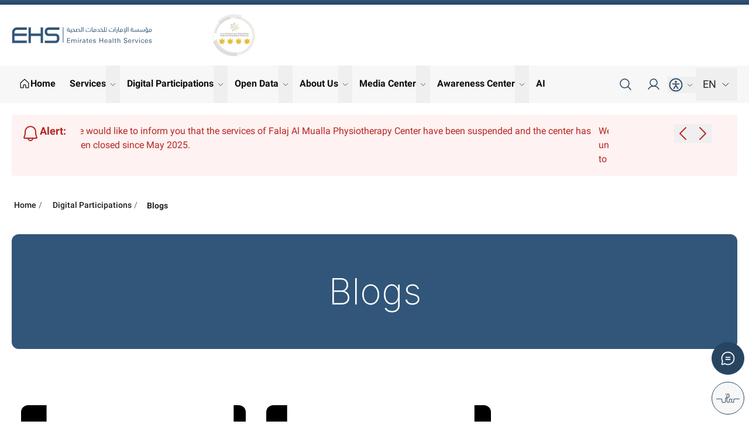

--- FILE ---
content_type: text/html; charset=utf-8
request_url: https://www.ehs.gov.ae/en/digital-participation/blogs
body_size: 44082
content:
<!DOCTYPE html><html lang=en-GB dir=ltr itemscope itemtype=http://schema.org/WebPage><head><meta charset=UTF-8 /><meta http-equiv=X-UA-Compatible content="IE=edge" /><meta name=viewport content="width=device-width, initial-scale=1" /><meta name=format-detection content="telephone=no" /><meta name=apple-mobile-web-app-status-bar-style content=default /><meta name=author content="Future Internet" /><meta name=revisit-after content="2 days" /><meta name=msapplication-TileColor content=#ffffff /><meta name=msapplication-TileImage content=/ms-icon-144x144.png /><meta name=theme-color content=#ffffff /><meta name=robots content="index, follow" /><link rel=apple-touch-icon sizes=180x180 href=/apple-icon-180x180.png /><link rel=apple-touch-icon sizes=152x152 href=/apple-icon-152x152.png /><link rel=apple-touch-icon sizes=144x144 href=/apple-icon-144x144.png /><link rel=apple-touch-icon sizes=120x120 href=/apple-icon-120x120.png /><link rel=apple-touch-icon sizes=114x114 href=/apple-icon-114x114.png /><link rel=apple-touch-icon sizes=76x76 href=/apple-icon-76x76.png /><link rel=apple-touch-icon sizes=72x72 href=/apple-icon-72x72.png /><link rel=apple-touch-icon sizes=60x60 href=/apple-icon-60x60.png /><link rel=apple-touch-icon sizes=57x57 href=/apple-icon-57x57.png /><link rel=icon type=image/png sizes=192x192 href=/android-icon-192x192.png /><link rel=icon type=image/png sizes=144x144 href=/android-icon-144x144.png /><link rel=icon type=image/png sizes=96x96 href=/android-icon-96x96.png /><link rel=icon type=image/png sizes=72x72 href=/android-icon-72x72.png /><link rel=icon type=image/png sizes=48x48 href=/android-icon-48x48.png /><link rel=icon type=image/png sizes=36x36 href=/android-icon-36x36.png /><link rel=icon type=image/png sizes=96x96 href=/favicon-96x96.png /><link rel=icon type=image/png sizes=32x32 href=/favicon-32x32.png /><link rel=icon type=image/png sizes=16x16 href=/favicon-16x16.png /><link rel=icon href=/favicon.ico /><link rel=icon href=/favicon.svg type=image/svg+xml /><link rel=manifest href=/manifest.json /><script defer src=/content/scripts/lib/flowbite.min.js></script><script async src="https://www.googletagmanager.com/gtag/js?id=UA-219974453-1"></script><script src=https://analytics.ahrefs.com/analytics.js data-key=djqRinADgm5IGwmj8wTZbg async></script><script>function gtag(){dataLayer.push(arguments)}window.dataLayer=window.dataLayer||[];gtag("js",new Date);gtag("config","UA-219974453-1")</script><script>window["adrum-start-time"]=(new Date).getTime(),function(n){n.appKey="EUM-AAB-AWC";n.adrumExtUrlHttp="http://cdn.appdynamics.com";n.adrumExtUrlHttps="https://cdn.appdynamics.com";n.beaconUrlHttp="http://appdynamics-eum.fednet.gov.ae";n.beaconUrlHttps="https://appdynamics-eum.fednet.gov.ae";n.xd={enable:!0}}(window["adrum-config"]||(window["adrum-config"]={}))</script><script src=//cdn.appdynamics.com/adrum/adrum-20.12.0.3360.js></script><style>.hero-full-width{display:none}.hero-full-width.slick-initialized{display:block}.header-alerts{display:none}.header-alerts.slick-initialized{display:block}.goog-te-gadget-simple .VIpgJd-ZVi9od-xl07Ob-lTBxed{display:-webkit-box;display:-ms-flexbox;display:flex;-webkit-box-align:center;-ms-flex-align:center;align-items:center;gap:5px}.goog-te-gadget-simple{white-space:nowrap;width:100%;display:flex;width:100%;display:-webkit-box!important;display:-ms-flexbox!important;display:flex!important;-webkit-box-align:center;-ms-flex-align:center;align-items:center;height:42px}#metaverseMainBox{display:none}</style><meta name=description content="News, Events, Media Center, Services, Health card, Open Data, Career, Health, Hospitals, Health Care Facilities, Emirates Health Services, EHS, Digital Services" /><meta name=keywords content="News, Events, Media Center, Services, Health card, Open Data, Career, Health, Hospitals, Health Care Facilities, Emirates Health Services, EHS, Digital Services" /><meta name=LANGUAGE content=en-GB /><base href=https://www.ehs.gov.ae/ /><meta name=twitter:site content=https://twitter.com/EHSUAE/ /><meta name=twitter:creator content=https://twitter.com/EHSUAE/ /><meta name=twitter:title content=Blogs /><meta name=twitter:description content="News, Events, Media Center, Services, Health card, Open Data, Career, Health, Hospitals, Health Care Facilities, Emirates Health Services, EHS, Digital Services" /><meta name=PageTitle content=Blogs /><meta property=og:title content=Blogs /><meta property=og:description content="News, Events, Media Center, Services, Health card, Open Data, Career, Health, Hospitals, Health Care Facilities, Emirates Health Services, EHS, Digital Services" /><meta property=og:site_name content="Emirates Health Services - UAE" /><meta property=og:image:alt content="Emirates Health Services - UAE" /><meta name=twitter:domain content="Emirates Health Services - UAE" /><meta property=og:type content=website /><meta property=og:url content=https://www.ehs.gov.ae/en/digital-participation/blogs /><meta property=og:image content=https://www.ehs.gov.ae/App_Themes/fg21001/images/og-logo.jpeg /><meta property=og:image:secure_url content=https://www.ehs.gov.ae/App_Themes/fg21001/images/og-logo.jpeg /><meta itemprop=image content=https://www.ehs.gov.ae/App_Themes/fg21001/images/og-logo.jpeg /><meta name=twitter:image content=https://www.ehs.gov.ae/App_Themes/fg21001/images/og-logo.jpeg /><meta name=article:modified_time content="06/11/2025 05:36:26" /><link href=https://www.ehs.gov.ae/App_Themes/fg21001/images/og-logo.jpeg rel=image_src type=image/jpeg /><link href=https://www.ehs.gov.ae/en/digital-participation/blogs rel=canonical /><meta property=fb:app_id content=278570834408645 /><link rel=alternate hreflang=en href=https://www.ehs.gov.ae/en/digital-participation/blogs /><link rel=alternate hreflang=x-default href=https://www.ehs.gov.ae/en/digital-participation/blogs /><link rel=alternate hreflang=ar href=https://www.ehs.gov.ae/ar/digital-participation/blogs /><link href=/app_themes/fg21001/css/home.css?639044178393706184 rel=stylesheet type=text/css /><link media=print href=/app_themes/fg21001/css/print.css?639044178393706184 rel=stylesheet type=text/css /><title>Blogs | Digital Participations | Emirates Health Services - UAE</title></head><body dir=ltr><div id=viewport class="inner-page subpage"><form name=aspnetForm method=post action=/en/digital-participation/blogs id=aspnetForm data-icms-lastupdate="06/11/2025 09:36 AM" data-icms-visitorscount=8770 data-icms-route=04f92d98-f78d-466a-8985-2a7d17372442 data-icms-currentyear=2026 data-icms-availablelanguages=en,ar><div><input type=hidden name=__VIEWSTATE id=__VIEWSTATE value="lRQNkgmoV+MuXN4c2XO0in0lXeC7uzwsRbwGohIIEo/NmfhCKxhi8UWt0nx12eqNWU7va6Mpj1YYQlBm3hZ5NK6kezqn/GzDYln5wPBB32uEZnGF5xUUU0p+PFl3X4PuSz7H8err6XBd1ANnbEZo4fKXQ8qp0WjDYbv0JCLdTS/0xqUwkoUe/34uX/6KWmCNJ4MREfomOM3qaw7CBWUN+IrE6V5BCHH492YjMNUL6PlEzW0Mnwq84RbROE1BNkgNBz32dSWNpFGrQ8qrcpz/6aJHYJz96PWYqEmJqVIdhWDZewYXM9/mgT6se1YgUQnL9DjXgbLFW493sK45rqSPRovJvM2ARHKBhuxFvjNUvokiKDTaVPWAPq//wDwsNQqZG6MlhA2oJX/LNVpqpHc7TrGE7970060t3Q3lBpbdNvU=" /></div><header class=header><div style=display:none data-module=6461 data-module-title="Website Branding" data-related-content="" data-position=header data-cache-version="Tuesday, 20 January 2026 11:02:51"></div><div class=aegov-header><div class="header-desktop hidden lg:block"><div class="header-top py-3"><div class=container><div class="lg:flex lg:items-center lg:justify-between"><div class="header-logo logos"><div class=logo-item><a href=/en class="logo block" title="Emirates Health Services"><img loading=lazy src=app_themes/fg21001/images/ehs-logo.svg alt="Emirates Health Services" width=200 height=200 class="!h-auto lg:!w-72 xl:!w-80" /> <span class=sr-only>Logo</span></a></div><div class=logo-item><a href=javascript:; class=block title="Global Star Rating System for Services"><picture><source media=(min-width:768px) srcset="app_themes/fg21001/images/global-star-medium.png, app_themes/fg21001/images/global-star-medium.png 2x" /><source media=(min-width:465px) srcset=app_themes/fg21001/images/global-star-small.png /><img width=200 height=200 class=secondary-logo src=app_themes/fg21001/images/global-star-medium.png alt="Global Star Rating System for Services" /></picture></a></div></div><div class="header-top-right flex"><a href=http://u.ae title="UAE Government"><img loading=lazy src=app_themes/fg21001/images/ae-logo.svg alt="UAE Government" width=200 height=200 class="h-full w-full emblem-logo" /></a></div></div></div></div><div class=header-navs><div class=container><div class="flex content-between flex-wrap lg:flex-nowrap lg:justify-between lg:items-center"><div style=display:none data-module=56 data-module-title="Main Menu" data-related-content=4_1 data-position=header data-cache-version="Tuesday, 20 January 2026 11:02:51"></div><nav class=main-navigation aria-label="Main navigation"><div class="menu-main-menu-container relative"><ul class="menu nav-menu lg:flex lg:items-center lg:gap-1 xl:gap-2"><li class="menu-item lg:inline-flex lg:items-center has-link-icon"><a href=/en class="hover:!text-primary-800 hover:!border-primary-800" title=Home aria-label=Home><svg class=text-inherit xmlns=http://www.w3.org/2000/svg viewBox="0 0 256 256" aria-hidden=true><rect width=256 height=256 fill=none /><path d=M152,208V160a8,8,0,0,0-8-8H112a8,8,0,0,0-8,8v48a8,8,0,0,1-8,8H48a8,8,0,0,1-8-8V115.54a8,8,0,0,1,2.62-5.92l80-75.54a8,8,0,0,1,10.77,0l80,75.54a8,8,0,0,1,2.62,5.92V208a8,8,0,0,1-8,8H160A8,8,0,0,1,152,208Z fill=none stroke=currentColor stroke-linecap=round stroke-linejoin=round stroke-width=16 /></svg> <span>Home</span></a></li><li class="menu-item lg:inline-flex lg:items-center menu-item-has-children group"><a href=en/services data-dropdown-toggle=MenuHover_10806 data-dropdown-trigger=hover class="group-hover:!text-primary-800 group-hover:!border-primary-800" title=Services aria-label=Services>Services</a> <button onclick=return!1 id=MoreMenus_10806 data-dropdown-toggle=MenuHover_10806 class="submenu-btn flex-shrink-0 group-hover:!text-primary-800"><span><span class=sr-only>show submenu for "More"</span></span> <svg xmlns=http://www.w3.org/2000/svg viewBox="0 0 256 256" aria-hidden=true><rect width=256 height=256 fill=none /><polyline points="208 96 128 176 48 96" fill=none stroke=currentColor stroke-linecap=round stroke-linejoin=round stroke-width=16 /></svg></button><div id=MenuHover_10806 class="submenu hidden z-10 lg:py-4 xl:py-5 2xl:py-6 !inset-x-0 !top-full !transform-none xl:px-4 2xl:px-5 rounded-bordered"><div class=container><div class="lg:grid lg:grid-cols-4 [&>div]:p-3" aria-labelledby=MoreMenus_10806 data-mega=true><div><span class="block submenu-title max-lg:text-sm">Health, prevention and periodic Screening</span><ul class="space-y-1.5 xl:space-y-2 2xl:space-y-2.5" data-icms-menu-report='{
    "reportId": "18",
    "categoryId": "643",
    "pageSize" : 4,
    "contentTypeId": "9"
}' data-icms-menu-url=en/services/services-directory#patient></ul></div><div><span class="block submenu-title max-lg:text-sm">Primary Health Care Services</span><ul class="space-y-1.5 xl:space-y-2 2xl:space-y-2.5" data-icms-menu-report='{
    "reportId": "18",
    "categoryId": "641",
    "pageSize" :4,
    "contentTypeId": "9"
}' data-icms-menu-url=en/services/services-directory#business></ul></div><div><span class="block submenu-title max-lg:text-sm">Certificates and Medical Records</span><ul class="space-y-1.5 xl:space-y-2 2xl:space-y-2.5" data-icms-menu-report='{
    "reportId": "18",
    "categoryId": "609",
    "pageSize" : 4,
    "contentTypeId": "9"
}' data-icms-menu-url=/en/services/services-directory#certificates></ul></div><div><span class="block submenu-title max-lg:text-sm">Specialized health care Servicess</span><ul class="space-y-1.5 xl:space-y-2 2xl:space-y-2.5" data-icms-menu-report='{
    "reportId": "18",
    "categoryId": "639",
    "pageSize" : 4,
    "contentTypeId": "9"
}' data-icms-menu-url=en/services/services-directory#suggestion></ul></div><div><a class=hover:!underline href=en/services/services-directory#customerservice title="Customer service" aria-label="Customer service">Customer service</a></div><div><a class=hover:!underline href=en/services/health-care-facilities title="Health Care Facilities" aria-label="Health Care Facilities">Health Care Facilities</a></div><div><a class=hover:!underline href=en/services/purchases-system title=Procurement aria-label=Procurement>Procurement</a></div><div><a class=hover:!underline href=en/services/visiting-consultant-office title="Visiting Consultants Office" aria-label="Visiting Consultants Office">Visiting Consultants Office</a></div><div><a class=hover:!underline href=en/services/e-refund-system title="E-Refund System" aria-label="E-Refund System">E-Refund System</a></div><div><a class=hover:!underline href=en/services/partnership-management-system title="Partnership Management System" aria-label="Partnership Management System">Partnership Management System</a></div><div><a class=hover:!underline href=en/services/training-and-development title="Training and Development Requests" aria-label="Training and Development Requests">Training and Development Requests</a></div><div><a class=hover:!underline href=en/services/digital-care-centre title="Digital Care Centre" aria-label="Digital Care Centre">Digital Care Centre</a></div><div><a class=hover:!underline href=en/services/rental-of-spaces-system title="Rental of Spaces System" aria-label="Rental of Spaces System">Rental of Spaces System</a></div><div><a class=hover:!underline href=en/services/bench-marking title="Benchmarking Request" aria-label="Benchmarking Request">Benchmarking Request</a></div></div></div></div></li><li class="menu-item lg:inline-flex lg:items-center menu-item-has-children group"><a href=en/digital-participation data-dropdown-toggle=MenuHover_8153 data-dropdown-trigger=hover class="group-hover:!text-primary-800 group-hover:!border-primary-800" title="Digital Participations" aria-label="Digital Participations">Digital Participations</a> <button onclick=return!1 id=MoreMenus_8153 data-dropdown-toggle=MenuHover_8153 class="submenu-btn flex-shrink-0 group-hover:!text-primary-800"><span><span class=sr-only>show submenu for "More"</span></span> <svg xmlns=http://www.w3.org/2000/svg viewBox="0 0 256 256" aria-hidden=true><rect width=256 height=256 fill=none /><polyline points="208 96 128 176 48 96" fill=none stroke=currentColor stroke-linecap=round stroke-linejoin=round stroke-width=16 /></svg></button><div id=MenuHover_8153 class="submenu hidden z-10 lg:py-4 xl:py-5 2xl:py-6 !inset-x-0 !top-full !transform-none xl:px-4 2xl:px-5 rounded-bordered"><div class=container><div class="lg:grid lg:grid-cols-4 [&>div]:p-3" aria-labelledby=MoreMenus_8153 data-mega=true><div><a class=hover:!underline href=en/digital-participation/blogs title=Blogs aria-label=Blogs>Blogs</a></div><div><a class=hover:!underline href=en/digital-participation/econsultation-and-decision title="eConsultation &amp; Decision" aria-label="eConsultation &amp; Decision">eConsultation &amp; Decision</a></div><div><a class=hover:!underline href=en/digital-participation/participate-in-the-poll title="Participate in the Poll" aria-label="Participate in the Poll">Participate in the Poll</a></div><div><a class=hover:!underline href=en/digital-participation/social-media-channels title="Social Media Channels" aria-label="Social Media Channels">Social Media Channels</a></div><div><a class=hover:!underline href=en/digital-participation/contact-the-dg title="Contact the Director General" aria-label="Contact the Director General">Contact the Director General</a></div><div><a class=hover:!underline href=en/digital-participation/social-media-usage-policy title="Social Media Usage Policy&#8239; " aria-label="Social Media Usage Policy&#8239; ">Social Media Usage Policy </a></div><div><a class=hover:!underline href=en/digital-participation/digital-participation-policy title="Digital Participation Policy" aria-label="Digital Participation Policy">Digital Participation Policy</a></div><div><a class=hover:!underline href=en/digital-participation/the-national-customer-relation-management-ncrm-suggestionremark title="National Customer Relation Management" aria-label="National Customer Relation Management">National Customer Relation Management</a></div><div><a class=hover:!underline href=en/digital-participation/digital-accessibility-statement title="Digital Accessibility Statement" aria-label="Digital Accessibility Statement">Digital Accessibility Statement</a></div></div></div></div></li><li class="menu-item lg:inline-flex lg:items-center menu-item-has-children group"><a href=en/open-data data-dropdown-toggle=MenuHover_10830 data-dropdown-trigger=hover class="group-hover:!text-primary-800 group-hover:!border-primary-800" title="Open Data" aria-label="Open Data">Open Data</a> <button onclick=return!1 id=MoreMenus_10830 data-dropdown-toggle=MenuHover_10830 class="submenu-btn flex-shrink-0 group-hover:!text-primary-800"><span><span class=sr-only>show submenu for "More"</span></span> <svg xmlns=http://www.w3.org/2000/svg viewBox="0 0 256 256" aria-hidden=true><rect width=256 height=256 fill=none /><polyline points="208 96 128 176 48 96" fill=none stroke=currentColor stroke-linecap=round stroke-linejoin=round stroke-width=16 /></svg></button><div id=MenuHover_10830 class="submenu hidden z-10 lg:py-4 xl:py-5 2xl:py-6 !inset-x-0 !top-full !transform-none xl:px-4 2xl:px-5 rounded-bordered"><div class=container><div class="lg:grid lg:grid-cols-4 [&>div]:p-3" aria-labelledby=MoreMenus_10830 data-mega=true><div><a class=hover:!underline href=en/open-data/open-data-policy title="Open Data Usage Policy" aria-label="Open Data Usage Policy">Open Data Usage Policy</a></div><div><a class=hover:!underline href=en/open-data/open-data-guideline title="Open Data Guideline" aria-label="Open Data Guideline">Open Data Guideline</a></div><div><a class=hover:!underline href=en/open-data/ehs-research title="EHS Research" aria-label="EHS Research">EHS Research</a></div><div><a class=hover:!underline href=en/open-data/open-data-charts title="Open Data Charts" aria-label="Open Data Charts">Open Data Charts</a></div><div><a class=hover:!underline href=en/open-data/numbers-and-statistics title="Numbers &amp; Statistics" aria-label="Numbers &amp; Statistics">Numbers &amp; Statistics</a></div><div><a class=hover:!underline href=en/open-data/propose-request-data title="Propose Display or Request Data" aria-label="Propose Display or Request Data">Propose Display or Request Data</a></div><div><a class=hover:!underline href=en/open-data/bayanatae title=Bayanat.ae aria-label=Bayanat.ae>Bayanat.ae</a></div><div><a class=hover:!underline href=https://survey.ehs.gov.ae/surveys/l/BwCzb title="Open Data Survey" aria-label="Open Data Survey">Open Data Survey</a></div><div><a class=hover:!underline href=en/open-data/ehs-budget title="EHS Budget" aria-label="EHS Budget">EHS Budget</a></div><div><a class=hover:!underline href=en/open-data/open-data-publication-plan title="Open Data Publication Plan " aria-label="Open Data Publication Plan ">Open Data Publication Plan</a></div><div><a class=hover:!underline href=en/open-data/geospatial-data title="Geospatial Data - Hospitals" aria-label="Geospatial Data - Hospitals">Geospatial Data - Hospitals</a></div><div><a class=hover:!underline href=en/open-data/statistics title=Statistics aria-label=Statistics>Statistics</a></div><div><a class=hover:!underline href=en/open-data/real-time-data title="Real Time Data - Outpatient Appointments" aria-label="Real Time Data - Outpatient Appointments">Real Time Data - Outpatient Appointments</a></div><div><a class=hover:!underline href=en/open-data/real-time-data-surgeries title="Real Time Data - Surgeries " aria-label="Real Time Data - Surgeries ">Real Time Data - Surgeries</a></div><div><a class=hover:!underline href=en/open-data/real-time-data-referrals title="Real Time Data - Referrals" aria-label="Real Time Data - Referrals">Real Time Data - Referrals</a></div></div></div></div></li><li class="menu-item lg:inline-flex lg:items-center menu-item-has-children group"><a href=en/about-us data-dropdown-toggle=MenuHover_8150 data-dropdown-trigger=hover class="group-hover:!text-primary-800 group-hover:!border-primary-800" title="About Us" aria-label="About Us">About Us</a> <button onclick=return!1 id=MoreMenus_8150 data-dropdown-toggle=MenuHover_8150 class="submenu-btn flex-shrink-0 group-hover:!text-primary-800"><span><span class=sr-only>show submenu for "More"</span></span> <svg xmlns=http://www.w3.org/2000/svg viewBox="0 0 256 256" aria-hidden=true><rect width=256 height=256 fill=none /><polyline points="208 96 128 176 48 96" fill=none stroke=currentColor stroke-linecap=round stroke-linejoin=round stroke-width=16 /></svg></button><div id=MenuHover_8150 class="submenu hidden z-10 lg:py-4 xl:py-5 2xl:py-6 !inset-x-0 !top-full !transform-none xl:px-4 2xl:px-5 rounded-bordered"><div class=container><div class="lg:grid lg:grid-cols-4 [&>div]:p-3" aria-labelledby=MoreMenus_8150 data-mega=true><div><a class=hover:!underline href=en/about-us/board-of-directors-of-ehs title="Board of Directors of EHS" aria-label="Board of Directors of EHS">Board of Directors of EHS</a></div><div><a class=hover:!underline href=en/about-us/ehs-strategy title="EHS Strategy" aria-label="EHS Strategy">EHS Strategy</a></div><div><a class=hover:!underline href=en/about-us/organization-structure title="Organization Structure" aria-label="Organization Structure">Organization Structure</a></div><div><a class=hover:!underline href=en/about-us/health-knowledge-management-strategy title="Health Knowledge Management Strategy" aria-label="Health Knowledge Management Strategy">Health Knowledge Management Strategy</a></div><div><a class=hover:!underline href=en/about-us/health-legislation title="Health Legislation" aria-label="Health Legislation">Health Legislation</a></div><div><a class=hover:!underline href=en/about-us/dg-message title="Director General Message" aria-label="Director General Message">Director General Message</a></div><div><a class=hover:!underline href=en/about-us/strategic-partners title="Strategic Partners" aria-label="Strategic Partners">Strategic Partners</a></div><div><a class=hover:!underline href=en/about-us/sustainability-development-goals title="Sustainability Development Goals" aria-label="Sustainability Development Goals">Sustainability Development Goals</a></div><div><a class=hover:!underline href=en/about-us/initiatives title=Initiatives aria-label=Initiatives>Initiatives</a></div><div><a class=hover:!underline href=en/about-us/the-patient-and-family-advisory-council title="The Patient and Family Advisory Council (PFAC)" aria-label="The Patient and Family Advisory Council (PFAC)">The Patient and Family Advisory Council (PFAC)</a></div><div><a class=hover:!underline href=en/about-us/nursingmidwifery title=Nursing/Midwifery aria-label=Nursing/Midwifery>Nursing/Midwifery</a></div><div><a class=hover:!underline href=en/about-us/uae-government-charter title="UAE Government Charter" aria-label="UAE Government Charter">UAE Government Charter</a></div><div><a class=hover:!underline href=en/about-us/quality-and-patient-safety title="Quality and Patient Safety" aria-label="Quality and Patient Safety">Quality and Patient Safety</a></div><div><a class=hover:!underline href=en/about-us/the-uae-digital-government-strategy-2025 title="The UAE Digital Government Strategy 2025" aria-label="The UAE Digital Government Strategy 2025">The UAE Digital Government Strategy 2025</a></div><div><a class=hover:!underline href=en/about-us/smart-applications-of-ehs title="Smart Applications" aria-label="Smart Applications">Smart Applications</a></div><div><a class=hover:!underline href=en/about-us/policies title=Policies aria-label=Policies>Policies</a></div><div><a class=hover:!underline href=en/about-us/awards title=Awards aria-label=Awards>Awards</a></div><div><a class=hover:!underline href=en/about-us/emerging-technology title="Emerging Technology" aria-label="Emerging Technology">Emerging Technology</a></div><div><a class=hover:!underline href=en/about-us/we-are-the-uae-2031 title="We Are the UAE 2031" aria-label="We Are the UAE 2031">We Are the UAE 2031</a></div><div><a class=hover:!underline href=en/about-us/innovation-strategy-2023-2026 title="Innovation Strategy 2023-2026" aria-label="Innovation Strategy 2023-2026">Innovation Strategy 2023-2026</a></div><div><a class=hover:!underline href=en/about-us/youth-council-new title="Youth Council " aria-label="Youth Council ">Youth Council</a></div><div><a class=hover:!underline href=en/ehs-hackathon title="EHS Healthcare Hackathon" aria-label="EHS Healthcare Hackathon">EHS Healthcare Hackathon</a></div><div><a class=hover:!underline href=en/about-us/the-whx-techehs-ai-summit-2025 title="The WHX TECH &#8211; EHS AI Summit 2025" aria-label="The WHX TECH &#8211; EHS AI Summit 2025">The WHX TECH – EHS AI Summit 2025</a></div></div></div></div></li><li class="menu-item relative lg:inline-flex lg:items-center menu-item-has-children group"><a href=en/media-center data-dropdown-toggle=MenuHover_11049 data-dropdown-trigger=hover class="group-hover:!text-primary-800 group-hover:!border-primary-800" title="Media Center" aria-label="Media Center">Media Center</a> <button onclick=return!1 id=MoreMenus_11049 data-dropdown-toggle=MenuHover_11049 class="submenu-btn flex-shrink-0 group-hover:!text-primary-800"><span><span class=sr-only>show submenu for "More"</span></span> <svg xmlns=http://www.w3.org/2000/svg viewBox="0 0 256 256" aria-hidden=true><rect width=256 height=256 fill=none /><polyline points="208 96 128 176 48 96" fill=none stroke=currentColor stroke-linecap=round stroke-linejoin=round stroke-width=16 /></svg></button><div id=MenuHover_11049 class="submenu hidden z-10 lg:py-4 xl:py-5 2xl:py-6 rounded-bordered"><div class="[&>div]:p-3 [&>div]:w-72 lg:flex lg:flex-wrap" aria-labelledby=MoreMenus_11049 data-mega=--Select--><div><ul class="space-y-1.5 xl:space-y-2 2xl:space-y-2.5"><li class=menu-item><a href=en/media-center/news class=hover:!underline title=News aria-label=News>News</a></li><li class=menu-item><a href=en/media-center/events class=hover:!underline title=Events aria-label=Events>Events</a></li><li class=menu-item><a href=en/media-center/media-kit class=hover:!underline title="Media Kit" aria-label="Media Kit">Media Kit</a></li></ul></div></div></div></li><li class="menu-item lg:inline-flex lg:items-center menu-item-has-children group"><a href=en/awareness data-dropdown-toggle=MenuHover_11137 data-dropdown-trigger=hover class="group-hover:!text-primary-800 group-hover:!border-primary-800" title="Awareness Center" aria-label="Awareness Center">Awareness Center</a> <button onclick=return!1 id=MoreMenus_11137 data-dropdown-toggle=MenuHover_11137 class="submenu-btn flex-shrink-0 group-hover:!text-primary-800"><span><span class=sr-only>show submenu for "More"</span></span> <svg xmlns=http://www.w3.org/2000/svg viewBox="0 0 256 256" aria-hidden=true><rect width=256 height=256 fill=none /><polyline points="208 96 128 176 48 96" fill=none stroke=currentColor stroke-linecap=round stroke-linejoin=round stroke-width=16 /></svg></button><div id=MenuHover_11137 class="submenu hidden z-10 lg:py-4 xl:py-5 2xl:py-6 !inset-x-0 !top-full !transform-none xl:px-4 2xl:px-5 rounded-bordered"><div class=container><div class="lg:grid lg:grid-cols-4 [&>div]:p-3" aria-labelledby=MoreMenus_11137 data-mega=true><div><a class=hover:!underline href=en/awareness/gamification title=Gamification aria-label=Gamification>Gamification</a></div><div><a class=hover:!underline href=en/awareness/blood-donation title="Blood Donation" aria-label="Blood Donation">Blood Donation</a></div><div><a class=hover:!underline href=en/awareness/mental-health title="Mental Health" aria-label="Mental Health">Mental Health</a></div><div><a class=hover:!underline href=en/awareness/child-health title="Child Health" aria-label="Child Health">Child Health</a></div><div><a class=hover:!underline href=en/awareness/patients-rights-and-responsibilities title="Patients Rights and Responsibilities" aria-label="Patients Rights and Responsibilities">Patients Rights and Responsibilities</a></div><div><a class=hover:!underline href=en/awareness/communicable-diseases title="Communicable Diseases" aria-label="Communicable Diseases">Communicable Diseases</a></div><div><a class=hover:!underline href=en/awareness/health-tools title="Health Tools" aria-label="Health Tools">Health Tools</a></div><div><a class=hover:!underline href=en/awareness/healthy-lifestyle title="Healthy Lifestyle" aria-label="Healthy Lifestyle">Healthy Lifestyle</a></div><div><a class=hover:!underline href=en/awareness/women-health title="Women Health" aria-label="Women Health">Women Health</a></div><div><a class=hover:!underline href=en/awareness/blood-diseases title="Blood Diseases" aria-label="Blood Diseases">Blood Diseases</a></div><div><a class=hover:!underline href=en/awareness/seasonal-health title="Seasonal Health" aria-label="Seasonal Health">Seasonal Health</a></div><div><a class=hover:!underline href=en/awareness/noncommunicable-diseases title="Noncommunicable Diseases" aria-label="Noncommunicable Diseases">Noncommunicable Diseases</a></div></div></div></div></li><li class="menu-item lg:inline-flex lg:items-center"><a href=https://beta-ask.u.ae/ehs class="hover:!text-primary-800 hover:!border-primary-800" title=AI aria-label=AI>AI</a></li></ul></div></nav><script>window.addEventListener("requirejsLoaded",function(){$("html").keydown(function(n){$("[data-key]").each(function(){var t=$(this).data("key").substring(0,1).charCodeAt(0);t==n.keyCode&&n.shiftKey?$(this).toggleClass("active"):$(this).removeClass("active")})});$("#menu .submenu-item").each(function(){var n=$(this).children().length;n>14?$(this).addClass("three-columns"):n>21&&$(this).addClass("four-columns")});$("[data-icms-menu-report]").promise().done(()=>{var n='{{#contents}}<li class="menu-item"><a href="{{FullURL}}">{{Title}}<\/a><\/li>{{/contents}}<li class="menu-item"><a href="{{url}}">'+FI.resources.general.viewAll+" ( {{totalRecords}} ) <\/a><\/li> ";$("[data-icms-menu-report]").each(function(){var i=$(this),t=$.parseJSON(i.attr("data-icms-menu-report"));$(this).report({workOnVisibleOnly:!1,htmlTemplate:n,preRenderCallback:function(n){n.url=i.attr("data-icms-menu-url");n.totalRecords=n.contents.length>0?n.contents[0].TotalRecords:0;n.contents=n.contents.slice(0,t.pageSize)},ajaxData:function(){return{reportId:t.reportId,parameters:{LanguageId:FI.languageId,CategoryId:"%,"+t.categoryId+",%",ContentTypeId:t.contentTypeId}}}})})});$(document).on("keydown",function(n){if(n.key==="Escape"||n.keyCode===27){var t=$(".submenu").not(".hidden");t.length>0&&t.each(function(){var n=$(this),i=n.attr("id"),t;n.addClass("hidden");n.attr("aria-hidden","true");t=$('[data-dropdown-toggle="'+i+'"]').filter("button");t.length>0&&(t.focus(),t.attr("aria-expanded","false"));n.closest(".menu-item-has-children").removeClass("group-hover:!text-primary-800")})}});$(document).on("click","[data-dropdown-toggle]",function(){var i=$(this).data("dropdown-toggle"),n=$("#"+i),t;n.length>0&&(t=n.hasClass("hidden"),$(this).attr("aria-expanded",t?"true":"false"),n.attr("aria-hidden",t?"false":"true"))});document.addEventListener("keydown",function(n){if(n.key==="Escape"||n.keyCode===27){const n=document.getElementById("dropdownHeaderDividerIcon");if(n&&!n.classList.contains("hidden")){n.classList.add("hidden");const t=document.getElementById("dropdownButton-2");t&&(t.focus(),t.setAttribute("aria-expanded","false"))}}})})</script><div class=header-navs-right><ul class="flex items-center"><li><a href=javascript:; title=Search data-dropdown-placement=bottom-end data-dropdown-toggle=dropdown-search data-tooltip-placement=bottom data-tooltip-target=tooltip-search class="lg:h-12 xl:h-14 lg:px-2 xl:px-3 flex items-center justify-center flex-shrink-0"><svg class="flex-shrink-0 w-6 h-6 fill-current" aria-hidden=true xmlns=http://www.w3.org/2000/svg viewBox="0 0 256 256"><rect width=256 height=256 fill=none></rect><circle cx=112 cy=112 r=80 fill=none stroke=currentColor stroke-linecap=round stroke-linejoin=round stroke-width=16></circle><line x1=168.57 y1=168.57 x2=224 y2=224 fill=none stroke=currentColor stroke-linecap=round stroke-linejoin=round stroke-width=16></line></svg> <span class=sr-only>Search</span></a><div id=tooltip-search role=tooltip class="z-50 aegov-tooltip"> Search<div class=tooltip-arrow data-popper-arrow></div></div><div class="advance-search aegov-form-control w-64 xl:w-72 aegov-dropdown hidden max-md:!static max-md:!transform-none max-md:w-full" id=dropdown-search><div class=form-control-input><span class=control-prefix><svg xmlns=http://www.w3.org/2000/svg viewBox="0 0 256 256" aria-hidden=true><rect width=256 height=256 fill=none></rect><circle cx=112 cy=112 r=80 fill=none stroke=currentColor stroke-linecap=round stroke-linejoin=round stroke-width=16></circle><line x1=168.57 y1=168.57 x2=224 y2=224 fill=none stroke=currentColor stroke-linecap=round stroke-linejoin=round stroke-width=16></line></svg></span><input type=search aria-label="search in site" name=searchelem id=searchelem placeholder="search for something" /><input type=submit value="" class=hidden /><div class="absolute bg-whitely-50 h-96 mt-12 overflow-auto p-5 search-suggestions hidden"><ul class=list-none></ul></div></div></div></li><li><a href=https://patient.ehs.gov.ae/FE/Login.aspx title=Login data-tooltip-placement=bottom data-tooltip-target=tooltip-login class="lg:h-12 xl:h-14 lg:px-2 xl:px-3 flex items-center justify-center flex-shrink-0"><svg aria-hidden=true class="flex-shrink-0 w-6 h-6 fill-current" xmlns=http://www.w3.org/2000/svg viewBox="0 0 256 256"><rect width=256 height=256 fill=none /><circle cx=128 cy=96 r=64 fill=none stroke=currentColor stroke-linecap=round stroke-linejoin=round stroke-width=16 /><path d=M32,216c19.37-33.47,54.55-56,96-56s76.63,22.53,96,56 fill=none stroke=currentColor stroke-linecap=round stroke-linejoin=round stroke-width=16 /></svg> <span class=sr-only>Login</span></a><div id=tooltip-login role=tooltip class="z-50 aegov-tooltip"> Login<div class=tooltip-arrow data-popper-arrow></div></div></li><li><button id=dropdownButton-2 data-dropdown-toggle=dropdownHeaderDividerIcon type=button class=mt-2 aria-label="Accessibility Menu"><svg xmlns=http://www.w3.org/2000/svg width=32 height=32 class="flex-shrink-0 w-7 h-7 fill-primary-600" viewBox="0 0 256 256"><path d=M128,24A104,104,0,1,0,232,128,104.11,104.11,0,0,0,128,24Zm0,192a88,88,0,1,1,88-88A88.1,88.1,0,0,1,128,216ZM112,80a16,16,0,1,1,16,16A16,16,0,0,1,112,80Zm72,32a8,8,0,0,1-8,8H136v13.58l30.66,46a8,8,0,0,1-13.32,8.88l-25.34-38-25.34,38a8,8,0,1,1-13.32-8.88l30.66-46V120H80a8,8,0,0,1,0-16h96A8,8,0,0,1,184,112Z></path></svg> <svg class="flex-shrink-0 w-3 h-3 fill-primary-600 mx-1" aria-hidden=true xmlns=http://www.w3.org/2000/svg viewBox="0 0 256 256"><rect width=256 height=256 fill=none /><polyline points="208 96 128 176 48 96" fill=none stroke=currentColor stroke-linecap=round stroke-linejoin=round stroke-width=16 /></svg> <span class=sr-only>Accessibility Menu</span></button><div id=dropdownHeaderDividerIcon class="aegov-dropdown hidden px-3"><div class="dropdown-body divide-y divide-aeblack-50 text-aeblack-600"><ul class=py-1 role=menu aria-labelledby=dropdownButton-2><li> <a data-acsb-custom-trigger=true href=javascript:; aria-label=Accessibility class="dropdown-item !font-medium py-2" title=Accessibility><img src=app_themes/fg21001/images/person-arms-spread.png class="w-5 h-5" alt=Accessibility loading=lazy width=100 height=100 /> Accessibility</a></li><li><div id=SignLanguageDiv></div></li><li><div class="rs_skip rs_preserve rs_href"><a id=ReadSpeaker title="Read Speaker" aria-label="Read Speaker" class="ignore-confirmation dropdown-item !font-medium py-2 cursor-pointer" href=https://www.ehs.gov.ae/en/home onclick='return readpage(this.href,"xp1"),!1' data-target=#xp1><img src=app_themes/fg21001/images/read-speaker.png alt="Read Speaker" loading=lazy width=100 height=100 class="w-4 h-4" /> Read Speaker</a><div id=xp1 class="rs_addtools rs_splitbutton rs_preserve rs_skip rs_exp"></div></div></li></ul></div></div></li><li><button type=button title=Language data-change-lang="" data-modal-target=modal-lang data-modal-toggle=modal-lang data-tooltip-placement=bottom data-tooltip-target=tooltip-Switch-language class="lg:h-12 xl:h-14 lg:px-2 xl:px-3 flex items-center justify-center flex-shrink-0 no-underline !text-lg !font-normal">EN <svg class="flex-shrink-0 w-4 h-4 ms-2" aria-hidden=true xmlns=http://www.w3.org/2000/svg viewBox="0 0 256 256"><rect width=256 height=256 fill=none></rect><polyline points="208 96 128 176 48 96" fill=none stroke=currentColor stroke-linecap=round stroke-linejoin=round stroke-width=16></polyline></svg></button><div id=tooltip-Switch-language role=tooltip class="z-50 aegov-tooltip">Switch language<div class=tooltip-arrow data-popper-arrow></div></div></li></ul></div></div></div></div></div><div class="header-mobile lg:hidden"><div class="header-top py-2"><div class=container><div class="max-lg:flex max-lg:items-center justify-between"><div class="header-logo logos"><div class=logo-item><a href=/ class="logo block" title="Emirates Health Service"><img loading=lazy src=app_themes/fg21001/images/ehs-logo.svg alt="Emirates Health Service" width=200 height=200 class="!h-auto max-lg:!w-64" /> <span class=sr-only>Logo</span></a></div><div class=logo-item><a href=javascript:; class=block><picture><source media=(min-width:768px) srcset="app_themes/fg21001/images/global-star-medium.png, app_themes/fg21001/images/global-star-medium.png 2x" /><source media=(min-width:465px) srcset=app_themes/fg21001/images/global-star-small.png /><img width=100 height=100 class=secondary-logo src=app_themes/fg21001/images/global-star-medium.png alt="Global Star Rating System for Services" /></picture></a></div></div><div class=header-top-right><div><div class="flex items-center gap-3"><a href=javascript:; data-modal-target=openMenu data-modal-toggle=openMenu class="hamburger-icon text-aeblack-700" title="main menu"><svg aria-hidden=true xmlns=http://www.w3.org/2000/svg viewBox="0 0 256 256"><rect width=256 height=256 fill=none></rect><line x1=40 y1=128 x2=216 y2=128 stroke=currentColor stroke-linecap=round stroke-linejoin=round stroke-width=16></line><line x1=40 y1=64 x2=216 y2=64 stroke=currentColor stroke-linecap=round stroke-linejoin=round stroke-width=16></line><line x1=40 y1=192 x2=216 y2=192 stroke=currentColor stroke-linecap=round stroke-linejoin=round stroke-width=16></line></svg> <span class=sr-only>Toggle main menu</span></a></div></div></div></div></div></div><div id=openMenu tabindex=-1 aria-hidden=true class="responsive-menu !transform-none hidden [&_.main-navigation_.menu-item.active-page_a]:border-none [&_.accordion-active_svg]:rotate-180 max-lg:py-4 lg:hidden max-lg:bg-whitely-50 max-lg:fixed max-lg:inset-0 max-lg:w-full max-lg:[&_li_a]:w-full max-lg:[&_li_a]:py-2 max-lg:[&_.submenu-btn]:!absolute max-lg:[&_.submenu-btn]:end-0 max-lg:[&_.submenu-btn]:top-2 max-lg:[&_.submenu-btn]:w-6 max-lg:z-50 max-lg:flex-wrap max-lg:items-start max-lg:justify-start"><div class=w-full><div class="w-full max-lg:px-4 flex items-center justify-between gap-4 mb-4"><a href=javascript:;><img loading=lazy src=app_themes/fg21001/images/ae-logo.svg alt="UAE Government" width=200 height=200 class="w-10 h-full" /></a><div class="flex items-center gap-4"><button id=dropdownButtonSearch data-dropdown-placement=bottom-end data-dropdown-toggle=dropdownSearchMobile class="aegov-btn btn-icon btn-soft btn-xs" type=button><svg xmlns=http://www.w3.org/2000/svg viewBox="0 0 256 256" aria-hidden=true><rect width=256 height=256 fill=none></rect><circle cx=112 cy=112 r=80 fill=none stroke=currentColor stroke-linecap=round stroke-linejoin=round stroke-width=16></circle><line x1=168.57 y1=168.57 x2=224 y2=224 fill=none stroke=currentColor stroke-linecap=round stroke-linejoin=round stroke-width=16></line></svg> <span class=sr-only>search in site</span></button><div data-modal-hide=openMenu> <svg aria-hidden=true class=w-6 xmlns=http://www.w3.org/2000/svg viewBox="0 0 256 256"><rect width=256 height=256 fill=none /><line x1=200 y1=56 x2=56 y2=200 stroke=currentColor stroke-linecap=round stroke-linejoin=round stroke-width=16 /><line x1=200 y1=200 x2=56 y2=56 stroke=currentColor stroke-linecap=round stroke-linejoin=round stroke-width=16 /></svg> <span class=sr-only>Close main menu</span></div></div></div><div class="max-lg:max-h-[calc(100vh_-_6.375rem)] max-lg:px-4 max-lg:overflow-auto"><div class="advance-search aegov-form-control control-sm w-64 xl:w-80 aegov-dropdown hidden max-md:!static max-md:!transform-none max-md:w-full" id=dropdownSearchMobile><div class=form-control-input><span class=control-prefix><svg xmlns=http://www.w3.org/2000/svg viewBox="0 0 256 256" aria-hidden=true><rect width=256 height=256 fill=none></rect><circle cx=112 cy=112 r=80 fill=none stroke=currentColor stroke-linecap=round stroke-linejoin=round stroke-width=16></circle><line x1=168.57 y1=168.57 x2=224 y2=224 fill=none stroke=currentColor stroke-linecap=round stroke-linejoin=round stroke-width=16></line></svg></span><input type=search aria-label="Search in website" name=searchelem id=searchelemMobile placeholder="Search in website" /><input type=submit value="" class=hidden /><div class="absolute bg-whitely-50 mt-10 overflow-auto p-5 search-suggestions z-10 hidden"><ul class=list-none></ul></div></div></div><div style=display:none data-module=6677 data-module-title="Main Menu fo Mobile" data-related-content="" data-position=header data-cache-version="Tuesday, 20 January 2026 11:02:51"></div><nav class="main-navigation mb-4" aria-label="Main navigation"><div class=menu-main-menu-container><ul id=responsive-header-collapse data-accordion=collapse class="menu nav-menu"><li class="menu-item has-link-icon"><a href=/en class="hover:!text-primary-800 hover:!border-primary-800" title=Home><svg class=text-inherit xmlns=http://www.w3.org/2000/svg viewBox="0 0 256 256" aria-hidden=true><rect width=256 height=256 fill=none /><path d=M152,208V160a8,8,0,0,0-8-8H112a8,8,0,0,0-8,8v48a8,8,0,0,1-8,8H48a8,8,0,0,1-8-8V115.54a8,8,0,0,1,2.62-5.92l80-75.54a8,8,0,0,1,10.77,0l80,75.54a8,8,0,0,1,2.62,5.92V208a8,8,0,0,1-8,8H160A8,8,0,0,1,152,208Z fill=none stroke=currentColor stroke-linecap=round stroke-linejoin=round stroke-width=16 /></svg> <span>Home</span></a></li><li class="menu-item relative menu-item-has-children"><a href=en/services title=Services>Services</a> <button class="submenu-btn flex-shrink-0" id=MobileMoreMenus_10806 type=button data-accordion-target=#MobileMenuHover_10806 aria-controls=MobileMenuHover_10806 aria-expanded=false><span><span class=sr-only>show submenu for "Services"</span></span> <svg aria-hidden=true xmlns=http://www.w3.org/2000/svg viewBox="0 0 256 256"><rect width=256 height=256 fill=none /><polyline points="208 96 128 176 48 96" fill=none stroke=currentColor stroke-linecap=round stroke-linejoin=round stroke-width=16 /></svg></button><div id=MobileMenuHover_10806 class="submenu hidden z-10 bg-transparent" aria-labelledby=MobileMoreMenus_10806><div class="[&>div]:p-3 [&_ul]:space-y-1.5"><div><div><span class="block submenu-title max-lg:text-sm">Health, prevention and periodic Screening</span><ul class="space-y-1.5 xl:space-y-2 2xl:space-y-2.5" data-icms-menu-report='{
    "reportId": "18",
    "categoryId": "643",
    "pageSize" : 4,
    "contentTypeId": "9"
}' data-icms-menu-url=en/services/services-directory#patient></ul></div><div><span class="block submenu-title max-lg:text-sm">Primary Health Care Services</span><ul class="space-y-1.5 xl:space-y-2 2xl:space-y-2.5" data-icms-menu-report='{
    "reportId": "18",
    "categoryId": "641",
    "pageSize" :4,
    "contentTypeId": "9"
}' data-icms-menu-url=en/services/services-directory#business></ul></div><div><span class="block submenu-title max-lg:text-sm">Certificates and Medical Records</span><ul class="space-y-1.5 xl:space-y-2 2xl:space-y-2.5" data-icms-menu-report='{
    "reportId": "18",
    "categoryId": "609",
    "pageSize" : 4,
    "contentTypeId": "9"
}' data-icms-menu-url=/en/services/services-directory#certificates></ul></div><div><span class="block submenu-title max-lg:text-sm">Specialized health care Servicess</span><ul class="space-y-1.5 xl:space-y-2 2xl:space-y-2.5" data-icms-menu-report='{
    "reportId": "18",
    "categoryId": "639",
    "pageSize" : 4,
    "contentTypeId": "9"
}' data-icms-menu-url=en/services/services-directory#suggestion></ul></div><div><a href=en/services/services-directory#customerservice title="Customer service">Customer service</a></div><div><a href=en/services/health-care-facilities title="Health Care Facilities">Health Care Facilities</a></div><div><a href=en/services/purchases-system title=Procurement>Procurement</a></div><div><a href=en/services/visiting-consultant-office title="Visiting Consultants Office">Visiting Consultants Office</a></div><div><a href=en/services/e-refund-system title="E-Refund System">E-Refund System</a></div><div><a href=en/services/partnership-management-system title="Partnership Management System">Partnership Management System</a></div><div><a href=en/services/training-and-development title="Training and Development Requests">Training and Development Requests</a></div><div><a href=en/services/digital-care-centre title="Digital Care Centre">Digital Care Centre</a></div><div><a href=en/services/rental-of-spaces-system title="Rental of Spaces System">Rental of Spaces System</a></div><div><a href=en/services/bench-marking title="Benchmarking Request">Benchmarking Request</a></div></div></div></div></li><li class="menu-item relative menu-item-has-children"><a href=en/digital-participation title="Digital Participations">Digital Participations</a> <button class="submenu-btn flex-shrink-0" id=MobileMoreMenus_8153 type=button data-accordion-target=#MobileMenuHover_8153 aria-controls=MobileMenuHover_8153 aria-expanded=false><span><span class=sr-only>show submenu for "Digital Participations"</span></span> <svg aria-hidden=true xmlns=http://www.w3.org/2000/svg viewBox="0 0 256 256"><rect width=256 height=256 fill=none /><polyline points="208 96 128 176 48 96" fill=none stroke=currentColor stroke-linecap=round stroke-linejoin=round stroke-width=16 /></svg></button><div id=MobileMenuHover_8153 class="submenu hidden z-10 bg-transparent" aria-labelledby=MobileMoreMenus_8153><div class="[&>div]:p-3 [&_ul]:space-y-1.5"><div><div><a href=en/digital-participation/blogs title=Blogs>Blogs</a></div><div><a href=en/digital-participation/econsultation-and-decision title="eConsultation &amp; Decision">eConsultation &amp; Decision</a></div><div><a href=en/digital-participation/participate-in-the-poll title="Participate in the Poll">Participate in the Poll</a></div><div><a href=en/digital-participation/social-media-channels title="Social Media Channels">Social Media Channels</a></div><div><a href=en/digital-participation/contact-the-dg title="Contact the Director General">Contact the Director General</a></div><div><a href=en/digital-participation/social-media-usage-policy title="Social Media Usage Policy&#8239; ">Social Media Usage Policy </a></div><div><a href=en/digital-participation/digital-participation-policy title="Digital Participation Policy">Digital Participation Policy</a></div><div><a href=en/digital-participation/the-national-customer-relation-management-ncrm-suggestionremark title="National Customer Relation Management">National Customer Relation Management</a></div><div><a href=en/digital-participation/digital-accessibility-statement title="Digital Accessibility Statement">Digital Accessibility Statement</a></div></div></div></div></li><li class="menu-item relative menu-item-has-children"><a href=en/open-data title="Open Data">Open Data</a> <button class="submenu-btn flex-shrink-0" id=MobileMoreMenus_10830 type=button data-accordion-target=#MobileMenuHover_10830 aria-controls=MobileMenuHover_10830 aria-expanded=false><span><span class=sr-only>show submenu for "Open Data"</span></span> <svg aria-hidden=true xmlns=http://www.w3.org/2000/svg viewBox="0 0 256 256"><rect width=256 height=256 fill=none /><polyline points="208 96 128 176 48 96" fill=none stroke=currentColor stroke-linecap=round stroke-linejoin=round stroke-width=16 /></svg></button><div id=MobileMenuHover_10830 class="submenu hidden z-10 bg-transparent" aria-labelledby=MobileMoreMenus_10830><div class="[&>div]:p-3 [&_ul]:space-y-1.5"><div><div><a href=en/open-data/open-data-policy title="Open Data Usage Policy">Open Data Usage Policy</a></div><div><a href=en/open-data/open-data-guideline title="Open Data Guideline">Open Data Guideline</a></div><div><a href=en/open-data/ehs-research title="EHS Research">EHS Research</a></div><div><a href=en/open-data/open-data-charts title="Open Data Charts">Open Data Charts</a></div><div><a href=en/open-data/numbers-and-statistics title="Numbers &amp; Statistics">Numbers &amp; Statistics</a></div><div><a href=en/open-data/propose-request-data title="Propose Display or Request Data">Propose Display or Request Data</a></div><div><a href=en/open-data/bayanatae title=Bayanat.ae>Bayanat.ae</a></div><div><a href=https://survey.ehs.gov.ae/surveys/l/BwCzb title="Open Data Survey">Open Data Survey</a></div><div><a href=en/open-data/ehs-budget title="EHS Budget">EHS Budget</a></div><div><a href=en/open-data/open-data-publication-plan title="Open Data Publication Plan ">Open Data Publication Plan</a></div><div><a href=en/open-data/geospatial-data title="Geospatial Data - Hospitals">Geospatial Data - Hospitals</a></div><div><a href=en/open-data/statistics title=Statistics>Statistics</a></div><div><a href=en/open-data/real-time-data title="Real Time Data - Outpatient Appointments">Real Time Data - Outpatient Appointments</a></div><div><a href=en/open-data/real-time-data-surgeries title="Real Time Data - Surgeries ">Real Time Data - Surgeries</a></div><div><a href=en/open-data/real-time-data-referrals title="Real Time Data - Referrals">Real Time Data - Referrals</a></div></div></div></div></li><li class="menu-item relative menu-item-has-children"><a href=en/about-us title="About Us">About Us</a> <button class="submenu-btn flex-shrink-0" id=MobileMoreMenus_8150 type=button data-accordion-target=#MobileMenuHover_8150 aria-controls=MobileMenuHover_8150 aria-expanded=false><span><span class=sr-only>show submenu for "About Us"</span></span> <svg aria-hidden=true xmlns=http://www.w3.org/2000/svg viewBox="0 0 256 256"><rect width=256 height=256 fill=none /><polyline points="208 96 128 176 48 96" fill=none stroke=currentColor stroke-linecap=round stroke-linejoin=round stroke-width=16 /></svg></button><div id=MobileMenuHover_8150 class="submenu hidden z-10 bg-transparent" aria-labelledby=MobileMoreMenus_8150><div class="[&>div]:p-3 [&_ul]:space-y-1.5"><div><div><a href=en/about-us/board-of-directors-of-ehs title="Board of Directors of EHS">Board of Directors of EHS</a></div><div><a href=en/about-us/ehs-strategy title="EHS Strategy">EHS Strategy</a></div><div><a href=en/about-us/organization-structure title="Organization Structure">Organization Structure</a></div><div><a href=en/about-us/health-knowledge-management-strategy title="Health Knowledge Management Strategy">Health Knowledge Management Strategy</a></div><div><a href=en/about-us/health-legislation title="Health Legislation">Health Legislation</a></div><div><a href=en/about-us/dg-message title="Director General Message">Director General Message</a></div><div><a href=en/about-us/strategic-partners title="Strategic Partners">Strategic Partners</a></div><div><a href=en/about-us/sustainability-development-goals title="Sustainability Development Goals">Sustainability Development Goals</a></div><div><a href=en/about-us/initiatives title=Initiatives>Initiatives</a></div><div><a href=en/about-us/the-patient-and-family-advisory-council title="The Patient and Family Advisory Council (PFAC)">The Patient and Family Advisory Council (PFAC)</a></div><div><a href=en/about-us/nursingmidwifery title=Nursing/Midwifery>Nursing/Midwifery</a></div><div><a href=en/about-us/uae-government-charter title="UAE Government Charter">UAE Government Charter</a></div><div><a href=en/about-us/quality-and-patient-safety title="Quality and Patient Safety">Quality and Patient Safety</a></div><div><a href=en/about-us/the-uae-digital-government-strategy-2025 title="The UAE Digital Government Strategy 2025">The UAE Digital Government Strategy 2025</a></div><div><a href=en/about-us/smart-applications-of-ehs title="Smart Applications">Smart Applications</a></div><div><a href=en/about-us/policies title=Policies>Policies</a></div><div><a href=en/about-us/awards title=Awards>Awards</a></div><div><a href=en/about-us/emerging-technology title="Emerging Technology">Emerging Technology</a></div><div><a href=en/about-us/we-are-the-uae-2031 title="We Are the UAE 2031">We Are the UAE 2031</a></div><div><a href=en/about-us/innovation-strategy-2023-2026 title="Innovation Strategy 2023-2026">Innovation Strategy 2023-2026</a></div><div><a href=en/about-us/youth-council-new title="Youth Council ">Youth Council</a></div><div><a href=en/ehs-hackathon title="EHS Healthcare Hackathon">EHS Healthcare Hackathon</a></div><div><a href=en/about-us/the-whx-techehs-ai-summit-2025 title="The WHX TECH &#8211; EHS AI Summit 2025">The WHX TECH – EHS AI Summit 2025</a></div></div></div></div></li><li class="menu-item relative menu-item-has-children"><a href=en/media-center title="Media Center">Media Center</a> <button class="submenu-btn flex-shrink-0" id=MobileMoreMenus_11049 type=button data-accordion-target=#MobileMenuHover_11049 aria-controls=MobileMenuHover_11049 aria-expanded=false><span><span class=sr-only>show submenu for "Media Center"</span></span> <svg aria-hidden=true xmlns=http://www.w3.org/2000/svg viewBox="0 0 256 256"><rect width=256 height=256 fill=none /><polyline points="208 96 128 176 48 96" fill=none stroke=currentColor stroke-linecap=round stroke-linejoin=round stroke-width=16 /></svg></button><div id=MobileMenuHover_11049 class="submenu hidden z-10 bg-transparent" aria-labelledby=MobileMoreMenus_11049><div class="[&>div]:p-3 [&_ul]:space-y-1.5" aria-labelledby=MobileMoreMenus_11049><div><ul><li class=menu-item><a href=en/media-center/news title=News>News</a></li><li class=menu-item><a href=en/media-center/events title=Events>Events</a></li><li class=menu-item><a href=en/media-center/media-kit title="Media Kit">Media Kit</a></li></ul></div></div></div></li><li class="menu-item relative menu-item-has-children"><a href=en/awareness title="Awareness Center">Awareness Center</a> <button class="submenu-btn flex-shrink-0" id=MobileMoreMenus_11137 type=button data-accordion-target=#MobileMenuHover_11137 aria-controls=MobileMenuHover_11137 aria-expanded=false><span><span class=sr-only>show submenu for "Awareness Center"</span></span> <svg aria-hidden=true xmlns=http://www.w3.org/2000/svg viewBox="0 0 256 256"><rect width=256 height=256 fill=none /><polyline points="208 96 128 176 48 96" fill=none stroke=currentColor stroke-linecap=round stroke-linejoin=round stroke-width=16 /></svg></button><div id=MobileMenuHover_11137 class="submenu hidden z-10 bg-transparent" aria-labelledby=MobileMoreMenus_11137><div class="[&>div]:p-3 [&_ul]:space-y-1.5"><div><div><a href=en/awareness/gamification title=Gamification>Gamification</a></div><div><a href=en/awareness/blood-donation title="Blood Donation">Blood Donation</a></div><div><a href=en/awareness/mental-health title="Mental Health">Mental Health</a></div><div><a href=en/awareness/child-health title="Child Health">Child Health</a></div><div><a href=en/awareness/patients-rights-and-responsibilities title="Patients Rights and Responsibilities">Patients Rights and Responsibilities</a></div><div><a href=en/awareness/communicable-diseases title="Communicable Diseases">Communicable Diseases</a></div><div><a href=en/awareness/health-tools title="Health Tools">Health Tools</a></div><div><a href=en/awareness/healthy-lifestyle title="Healthy Lifestyle">Healthy Lifestyle</a></div><div><a href=en/awareness/women-health title="Women Health">Women Health</a></div><div><a href=en/awareness/blood-diseases title="Blood Diseases">Blood Diseases</a></div><div><a href=en/awareness/seasonal-health title="Seasonal Health">Seasonal Health</a></div><div><a href=en/awareness/noncommunicable-diseases title="Noncommunicable Diseases">Noncommunicable Diseases</a></div></div></div></div></li><li class="menu-item relative"><a href=https://beta-ask.u.ae/ehs title=AI>AI</a></li></ul></div></nav><script>window.addEventListener("requirejsLoaded",function(){$("html").keydown(function(n){$("[data-key]").each(function(){var t=$(this).data("key").substring(0,1).charCodeAt(0);t==n.keyCode&&n.shiftKey?$(this).toggleClass("active"):$(this).removeClass("active")})});$("#menu .submenu-item").each(function(){var n=$(this).children().length;n>14?$(this).addClass("three-columns"):n>21&&$(this).addClass("four-columns")})})</script><div class=header-top-right><div><ul class=header-common-links><li><div class="aegov-accordion [&_.accordion-active_svg]:rotate-180" id=accordion-collapse data-accordion=collapse><div class=accordion-item><div class=accordion-title id=aegov-accordion-head-1><button type=button class="!p-0 !m-0" data-accordion-target=#aegov-accordion-body-1 aria-expanded=true aria-controls=aegov-accordion-body-1 aria-label=Accessibility><span class=flex><span>Accessability</span></span> <svg data-accordion-icon xmlns=http://www.w3.org/2000/svg viewBox="0 0 256 256"><rect width=256 height=256 fill=none /><polyline points="208 96 128 176 48 96" fill=none stroke=currentColor stroke-linecap=round stroke-linejoin=round stroke-width=16 /></svg></button></div><div class="accordion-content hidden" id=aegov-accordion-body-1 aria-labelledby=aegov-accordion-head-1><div class=accordion-content-body><ul role=menu aria-labelledby=dropdownButton-2><li><a href=javascript:; data-acsb-custom-trigger=true class="dropdown-item !font-medium py-2" title=Accessibility aria-label=Accessibility><img src=app_themes/fg21001/images/person-arms-spread.png alt=Accessibility loading=lazy width=100 height=100 class="w-5 h-5" /> Accessibility</a></li><li><a href=javascript:; class="dropdown-item !font-medium py-2" id=SignLanguageMob title="Sign Language" aria-label="Sign Language"><img src=app_themes/fg21001/images/sign-language.png alt="Sign Language" loading=lazy width=100 height=100 class="w-4 h-4" /> Sign Language</a></li><li><div><a id=ReadSpeakerMob class="dropdown-item !font-medium py-2 cursor-pointer z-[999999]" title="Read Speaker" aria-label="Read Speaker"><img src=app_themes/fg21001/images/read-speaker.png alt="Read Speaker" loading=lazy width=100 height=100 class="w-4 h-4" /> Read Speaker</a><div id=listenBtnMob class="hidden z-[999999] mx-10 mt-5"><div class="flex justify-items-center rsbtn_play w-full"><div id=readspeaker_button1 class="rs_skip rsbtn rs_preserve"> <a rel=nofollow class=rsbtn_play title="ReadSpeaker webReader إستمع إلى هذه الصفحةِ مستخدماً" href="https://app-as.readspeaker.com/cgi-bin/rsent?customerid=13158&amp;lang=en_us&amp;readid=aspnetForm&amp;url=https://www.ehs.gov.ae/"><span class="rsbtn_left rsimg rspart"><span class=rsbtn_text><span>استمع</span></span></span> <span class="rsbtn_right rsimg rsplay rspart"></span></a></div></div></div></div></li></ul></div></div></div></div></li><li><a href=https://patient.ehs.gov.ae/FE/Login.aspx title=Login><svg class="flex-shrink-0 w-5 h-5 fill-current" xmlns=http://www.w3.org/2000/svg viewBox="0 0 256 256" aria-hidden=true><rect width=256 height=256 fill=none /><circle cx=128 cy=96 r=64 fill=none stroke=currentColor stroke-linecap=round stroke-linejoin=round stroke-width=16 /><path d=M32,216c19.37-33.47,54.55-56,96-56s76.63,22.53,96,56 fill=none stroke=currentColor stroke-linecap=round stroke-linejoin=round stroke-width=16 /></svg> <span>Login</span></a></li><li><a href=javascript:; data-modal-target=modal-lang data-modal-toggle=modal-lang data-change-lang="" title=Language><svg class="flex-shrink-0 w-5 h-5 fill-current" xmlns=http://www.w3.org/2000/svg viewBox="0 0 256 256" aria-hidden=true><rect width=256 height=256 fill=none /><circle cx=128 cy=128 r=96 fill=none stroke=currentColor stroke-linecap=round stroke-linejoin=round stroke-width=16 /><path d=M88,128c0,37.46,13.33,70.92,34.28,93.49a7.77,7.77,0,0,0,11.44,0C154.67,198.92,168,165.46,168,128s-13.33-70.92-34.28-93.49a7.77,7.77,0,0,0-11.44,0C101.33,57.08,88,90.54,88,128Z fill=none stroke=currentColor stroke-linecap=round stroke-linejoin=round stroke-width=16 /><line x1=37.46 y1=96 x2=218.54 y2=96 fill=none stroke=currentColor stroke-linecap=round stroke-linejoin=round stroke-width=16 /><line x1=37.46 y1=160 x2=218.54 y2=160 fill=none stroke=currentColor stroke-linecap=round stroke-linejoin=round stroke-width=16 /></svg> <span>Language</span></a></li></ul></div></div></div></div></div></div><div style=display:none data-module=6467 data-module-title=Alerts data-related-content="" data-position=header data-cache-version="Tuesday, 20 January 2026 11:02:51"></div><div class="container mt-5"><div id=header-alert class="grid grid-cols-1 lg:grid-cols-12 content-center gap-4 p-4 aegov-alert alert-error" role=status><div class="lg:col-span-1 flex flex-row gap-3"><div><svg aria-hidden=true class="w-8 h-8 inline-block" xmlns=http://www.w3.org/2000/svg viewBox="0 0 256 256"><rect width=256 height=256 fill=none /><path d=M96,192a32,32,0,0,0,64,0 fill=none stroke=currentColor stroke-linecap=round stroke-linejoin=round stroke-width=16 /><path d=M56,104a72,72,0,0,1,144,0c0,35.82,8.3,64.6,14.9,76A8,8,0,0,1,208,192H48a8,8,0,0,1-6.88-12C47.71,168.6,56,139.81,56,104Z fill=none stroke=currentColor stroke-linecap=round stroke-linejoin=round stroke-width=16 /></svg></div><div class="font-bold text-lg">Alert:</div></div><div class="lg:col-span-9 alert-content"><div class=header-alerts><div><div><p class=my-0>We would like to inform you that Ajman Specialty Dental Center will be closed on Friday, January 2, 2026, due to maintenance work, and services will resume at the center on Monday, January 5, 2026.</p></div></div><div><div><p class=my-0>We would like to inform you that Shees Health Center will be inaugurated and will start receiving patients from Wednesday, Decenber 2025.</p></div></div><div><div><p class=my-0>We would like to inform you that Al-Khalibiya Health Center will be inaugurated and will start receiving patients from Wednesday, 26 November 2025.</p></div></div><div><div><p class=my-0>We would like to inform you that the services of Falaj Al Mualla Physiotherapy Center have been suspended and the center has been closed since May 2025.</p></div></div><div><div><p class=my-0>We would like to inform you that Al-Khalibiya Health Center will be temporarily closed, starting from Sunday, November 9, 2025, until further notice, as part of our efforts to improve services and ensure the quality of their delivery. Services will be transferred to Al-Halah Health Center.</p></div></div></div></div><div class="lg:col-span-2 flex flex-row justify-between lg:justify-end items-center gap-4"><div class=alert-controls><button onclick=return!1 class="alert-button aegov-slider-next" role=button title=next><svg class="rtl:-scale-x-100 fill-current w-full h-full" xmlns=http://www.w3.org/2000/svg width=32 height=32 fill=currentColor viewBox="0 0 256 256"><path d=M165.66,202.34a8,8,0,0,1-11.32,11.32l-80-80a8,8,0,0,1,0-11.32l80-80a8,8,0,0,1,11.32,11.32L91.31,128Z></path></svg></button> <button onclick=return!1 class="alert-play [&.start-alert_.play-icon]:block [&.start-alert_.pause-icon]:hidden * [&.stop-alert_.pause-icon]:block [&.stop-alert_.play-icon]:hidden" type=button><svg class="play-icon fill-current" xmlns=http://www.w3.org/2000/svg fill=currentColor viewBox="0 0 256 256"><path d=M128,24A104,104,0,1,0,232,128,104.11,104.11,0,0,0,128,24Zm0,192a88,88,0,1,1,88-88A88.1,88.1,0,0,1,128,216Zm48.24-94.78-64-40A8,8,0,0,0,100,88v80a8,8,0,0,0,12.24,6.78l64-40a8,8,0,0,0,0-13.56ZM116,153.57V102.43L156.91,128Z></path></svg> <svg class="pause-icon fill-current hidden" xmlns=http://www.w3.org/2000/svg fill=currentColor viewBox="0 0 256 256"><path d=M128,24A104,104,0,1,0,232,128,104.11,104.11,0,0,0,128,24Zm0,192a88,88,0,1,1,88-88A88.1,88.1,0,0,1,128,216ZM112,96v64a8,8,0,0,1-16,0V96a8,8,0,0,1,16,0Zm48,0v64a8,8,0,0,1-16,0V96a8,8,0,0,1,16,0Z></path></svg></button> <button onclick=return!1 class="alert-button aegov-slider-prev" role=button title=prev><svg class="rtl:-scale-x-100 fill-current w-full h-full" xmlns=http://www.w3.org/2000/svg width=32 height=32 fill=currentColor viewBox="0 0 256 256"><path d=M181.66,133.66l-80,80a8,8,0,0,1-11.32-11.32L164.69,128,90.34,53.66a8,8,0,0,1,11.32-11.32l80,80A8,8,0,0,1,181.66,133.66Z></path></svg></button></div><div><a href=javascript:; class="w-7 h-7 flex items-center justify-center text-aered-600 hover:text-aered-700 focus-visible:!ring-aered-700" id=header-alert-close title=close role=button aria-label=close><svg xmlns=http://www.w3.org/2000/svg viewBox="0 0 256 256" aria-hidden=true><rect width=256 height=256 fill=none /><line x1=200 y1=56 x2=56 y2=200 stroke=currentColor stroke-linecap=round stroke-linejoin=round stroke-width=16 /><line x1=200 y1=200 x2=56 y2=56 stroke=currentColor stroke-linecap=round stroke-linejoin=round stroke-width=16 /></svg></a></div></div></div></div><script>window.addEventListener("requirejsLoaded",function(){!1&&($("[data-icms-beta-container]").removeClass("hidden"),getCookie("betaV_6467")||location.search=="?/beta"?($("[data-icms-beta]").prop("checked",!0),$('[data-modal-toggle="modal-beta-feedback"]').removeClass("hidden")):($("[data-icms-beta]").prop("checked",!1),$('[data-modal-toggle="modal-beta-feedback"]').addClass("hidden")),$("[data-icms-beta]").change(function(n){n.preventDefault();$(this).is(":checked")?(setCookie("betaV_6467",!0),window.location.reload()):(deleteCookie("betaV_6467"),window.location.reload())}))})</script><script></script></div><div id=modal-lang tabindex=-1 aria-hidden=true class="aegov-modal hidden z-[60]" role=dialog><div class="relative sm:w-full sm:max-w-sm max-h-full"><div class="aegov-modal-wrapper py-4 md:py-5 xl:py-8 px-4 xl:px-6"><button type=button class="aegov-modal-close top-2 end-2" data-modal-hide=modal-lang><svg aria-hidden=true class="w-5 h-5" fill=currentColor viewBox="0 0 20 20" xmlns=http://www.w3.org/2000/svg><path fill-rule=evenodd d="M4.293 4.293a1 1 0 011.414 0L10 8.586l4.293-4.293a1 1 0 111.414 1.414L11.414 10l4.293 4.293a1 1 0 01-1.414 1.414L10 11.414l-4.293 4.293a1 1 0 01-1.414-1.414L8.586 10 4.293 5.707a1 1 0 010-1.414z" clip-rule=evenodd></path></svg> <span class=sr-only>Close modal</span></button><div><div class=lang-header><a href=javascript:; class=lang-primary data-icms-event-click=currentlang title=English>English</a> <span class=lang-primary-divider></span> <a href=javascript:; title=عربي data-icms-event-click=changelang class="lang-primary font-notokufi">عربي</a></div><div class="lang-other px-3 md:px-4 xl:px-5"><div class="px-3 md:px-4 xl:px-5"><p class=lang-other-title>Other languages</p><div id=custom-translate><ul class="divide-y divide-aeblack-100"><li><a href=javascript:; class="lang-other-link noLeave" data-language-code=es data-original-text=Spanish data-uw-rm-brl=PR data-uw-original-href=#>Spanish</a></li><li><a href=javascript:; class="lang-other-link noLeave" data-language-code=de data-original-text=German data-uw-rm-brl=PR data-uw-original-href=#>German</a></li><li><a href=javascript:; class="lang-other-link noLeave" data-language-code=pt data-original-text=Portuguese data-uw-rm-brl=PR data-uw-original-href=#>Portuguese</a></li><li><a href=javascript:; class="lang-other-link noLeave" data-language-code=fr data-original-text=French data-uw-rm-brl=PR data-uw-original-href=#>French</a></li><li><a href=javascript:; class="lang-other-link noLeave" data-language-code=ru data-original-text=Russian data-uw-rm-brl=PR data-uw-original-href=#>Russian</a></li><li><a href=javascript:; class="lang-other-link noLeave" data-language-code=zh-CN data-original-text=Chinese data-uw-rm-brl=PR data-uw-original-href=#>Chinese</a></li></ul></div><div id=google_translate_element style=display:none></div></div></div><div class="mt-6 md:mt-8 lg:mt-10 xl:mt-12"><p class=lang-bottom-text>The list of “Other languages” listed above use Google Translate to create an automated translation of content for the purpose of display. Accuracy of automated content translation is not guaranteed.</p></div></div></div></div></div><script>window.addEventListener("requirejsLoaded",function(){function t(n,t=5e3){const i=100;let r=0;const u=setInterval(function(){const f=document.querySelector(".goog-te-combo");f?(clearInterval(u),n(f)):r>=t&&(clearInterval(u),console.warn("Google Translate dropdown not found."));r+=i},i)}var n="//app-as.readspeaker.com/cgi-bin/rsent?customerid=13158&lang=ar_ar&readid=aspnetForm&url="+window.location.href+"";lang.shortLangCode=="en"&&(n="//app-as.readspeaker.com/cgi-bin/rsent?customerid=13158&lang=en_uk&readid=aspnetForm&url="+window.location.href+"");$("#ReadSpeaker").attr("href",n);$("#ReadSpeaker").click(function(n){n.preventDefault();console.log("ReadSpeaker clicked, calling readpage()");typeof readpage=="function"?readpage($(this).attr("href"),"xp1"):console.error("Error: readpage function is not defined.")});$("#custom-translate a").each(function(){$(this).click(function(n){n.preventDefault();const i=$(this).data("language-code");t(function(n){n.value=i;n.dispatchEvent(new Event("change"))})})});window.googleTranslateElementInit=function(){new google.translate.TranslateElement({pageLanguage:""+FI.resources.shortLangCode+"",layout:google.translate.TranslateElement.InlineLayout.HORIZONTAL,multilanguagePage:!1,autoDisplay:!1,gaTrack:!1},"google_translate_element");googleLoaded=!0;$("#google_translate_element").find("a")[0].href="javascript:;"};$("[data-icms-home-translate]").click(function(n){n.preventDefault();typeof google!="undefined"&&typeof google.translate!="undefined"?window.googleTranslateElementInit():window.loadgoogleTranslatescript();$(".goog-te-gadget-simple").length>0?$(".goog-te-gadget-simple")[0].click():setTimeout(function(){$(".goog-te-gadget-simple")[0].click()},1500);$("#google_translate_element").hide()});require(["jquery","jquery.debounce","moment","speech"],function(n){n(".advance-search .middle-section .text-field").speechRecognition({template:'<a href="javascript:;" class="speak speak-now"><i class="fi-recorder"><\/i><span class="speak-instructions">{{instructions}}<\/span><\/a>'});n("#DeafTranslateAddon","#DeafTranslateMainIcon").click(function(){FI.IsDeafEnabled=!0});var t=n(".advance-search .search-suggestions");n("body:not(.search-suggestions)").click(function(n){t.is(n.target)||t.has(n.target).length!==0||t.addClass("hidden")});n('input[name="searchelem"]').each(function(){var t=n(this);t.keyup(n.debounce(300,function(i){var u=n(this).val(),f=n(".advance-search .search-suggestions ul"),r=n(".advance-search .search-suggestions");return i.keyCode==38||i.keyCode==40||i.keyCode==13?!0:(u.length>2?n.ajax({url:"/api/PublicApi/AdvancedSearchFindSuggestions?keywords="+u+"&itemsCount=10&searchIn=",data:{},success:function(i){var o,e;if(i&&i.length>0){for(o="",e=0;e<i.length;e++)o+='<li class="'+(i[e]==u?"selected":"")+"\">  <div class='block'><a class='aegov-link inline-block' data-val='"+n("<div>"+i[e]+"<\/div>").text()+"' href=\"/"+FI.languageCode.substring(0,2)+"/search?keywords="+n("<div>"+i[e]+"<\/div>").text()+'">'+i[e]+"<\/a><\/div><\/li>";f.html(o);f.find("li a").click(function(i){i.preventDefault();t.val(n(this).data("val"));r.addClass("hidden");window.open(FI.languageCode.substring(0,2)+"/search?keywords="+t.val(),"_self")});r.removeClass("hidden")}else r.addClass("hidden")},error:function(){},type:"GET",contentType:"application/json; charset=utf-8",dataType:"json"}):r.addClass("hidden"),!0)}));t.keypress(function(n){n.keyCode===13&&(n.preventDefault(),window.open(FI.languageCode.substring(0,2)+"/search?keywords="+t.val(),"_self"))})})})})</script><div style=display:none data-module=6719 data-module-title="Outdated Browser Check Alert" data-related-content="" data-position=header data-cache-version="Tuesday, 20 January 2026 11:02:51"></div><div id=browser-warning><strong>Your browser is outdated!</strong> For the best experience, please update to a latest version.</div><script>window.addEventListener("requirejsLoaded",function(){})</script></header><main class=main data-icms-placeholder=main><div class=container><div style=display:none data-module=74 data-module-title="Bread Crumbs" data-related-content="" data-position=content data-cache-version="Tuesday, 20 January 2026 11:02:51"></div><div id=new-design-toggle-overlay class="fixed bg-aeblack-800 h-screen inset-0 min-h-screen min-w-screen opacity-75 roup-hover:visible w-screen z-[60] hidden"></div><div class="grid grid-cols-1 lg:grid-cols-3 mt-4 lg:mt-8"><nav aria-label=Breadcrumb class="aegov-breadcrumb with-seperator col-span-2"><ol><li><a href=en/home>Home</a></li><li><a href=en/digital-participation>Digital Participations</a></li><li><span aria-current=page>Blogs</span></li></ol></nav><div><div class="flex flex-col md:flex-row flex-end justify-end items-end hidden" data-icms-beta-container=""><div class="relative group"><div class="block w-52"><a href=javascript:; class="aegov-btn btn-secondary hidden" data-modal-target=modal-beta-feedback data-modal-toggle=modal-beta-feedback data-tooltip-placement=bottom data-tooltip-target=tooltip-Switch-language>Rate the new design</a></div><div class="absolute bg-whitely-100 center invisible group-hover:visible inline-block mt-2 p-5 right-0 rounded-lg w-96 shadow-2xl"><p class="align-middle m-0 p-0">We would like to hear your openion on our new design</p></div></div><div class="relative group z-[9999] mt-3 md:mt-0"><div class="flex h-12 items-center justify-end mx-auto rounded-lg"><label class="aegov-toggle bg-whitely-50 flex justify-end mx-2 px-3 py-3 rounded-lg"><span class="toggle-text mx-3 text-bold">New Design</span><input type=checkbox value=0 data-icms-beta="" class="sr-only peer" id=toggle-switch-text role=switch /> <span class=toggle-item></span></label></div><div class="absolute right-0 min-[1920px]:!left-0 rtl:left-0 rtl:sm:!right-auto rtl:min-[1920px]:!right-0 w-80 lg:w-96 bg-whitely-100 invisible group-hover:visible inline-block mt-2 mx-2 p-5 rounded-lg shadow-2xl"><p class="inline-block align-middle m-0 p-0">Would you like to explore our latest page design? You have to option to revert to the previous version at any time</p></div></div></div></div><div id=modal-beta-feedback tabindex=-1 aria-hidden=true class="aegov-modal hidden z-50" role=dialog><div class="relative sm:w-full lg:max-w-xl max-h-full"><div class="aegov-modal-wrapper bg-whitely-100 py-4 md:py-5 xl:py-8 px-4 xl:px-6"><a href=javascript:; data-modal-hide=modal-beta-feedback class="flex justify-end"><svg class="w:5 h:5 lg:h-10 lg:w-10 p-2 rounded-full bg-primary-700 fill-whitely-50" xmlns=http://www.w3.org/2000/svg width=32 height=32 viewBox="0 0 256 256"><path d=M205.66,194.34a8,8,0,0,1-11.32,11.32L128,139.31,61.66,205.66a8,8,0,0,1-11.32-11.32L116.69,128,50.34,61.66A8,8,0,0,1,61.66,50.34L128,116.69l66.34-66.35a8,8,0,0,1,11.32,11.32L139.31,128Z></path></svg></a><div style=display:none data-module=6694 data-module-title="FeedBack - New Design " data-related-content="" data-position=content data-cache-version="Tuesday, 20 January 2026 11:02:51"></div><div class=container><div class=offline-form>forms.offlineForm</div></div><script>var recaptchaVersion="v2",siteKey="6Lca9RMdAAAAABazQDkSUWAZQqPHIXsURT83VXyx",script;recaptchaVersion==="v2"?(script=document.createElement("script"),script.src="https://www.google.com/recaptcha/api.js?hl=en&onload=oniCMSCaptchaLoadCallback_form_76aaae5a6b89495b8130843a12195b42&render=explicit",script.async=!0,script.defer=!0,document.head.appendChild(script)):recaptchaVersion==="v3"&&(script=document.createElement("script"),script.src=`https://www.google.com/recaptcha/api.js?hl=en&onload=oniCMSCaptchaLoadCallback_form_76aaae5a6b89495b8130843a12195b42&render=${siteKey}`,script.onload=()=>{grecaptcha.ready(function(){grecaptcha.execute(siteKey,{action:"submit"}).then(function(n){var t=document.querySelector("[data-icms-form-recaptcha-val]");t?t.value=n:console.error("❌ Hidden input for token not found")})})},document.head.appendChild(script))</script></div></div></div><script>window.addEventListener("requirejsLoaded",function(){$("#new-design-toggle-overlay").on("click",function(n){n.preventDefault();setCookie("betaMVA_"+FI.pageId,!0);$("#new-design-toggle-overlay").remove()});setTimeout(function(){$("[data-icms-beta-container]").is(":visible")&&(getCookie("betaMVA_"+FI.pageId)=="true"||$("[data-icms-beta]").prop("checked")?($("#new-design-toggle-overlay").addClass("hidden"),$("#new-design-toggle-overlay").remove()):$("#new-design-toggle-overlay").removeClass("hidden"))},100)})</script><style>.aegov-breadcrumb ol li,.aegov-breadcrumb ol li a,.aegov-breadcrumb ol li span{white-space:normal!important;word-break:break-word!important;overflow-wrap:anywhere!important;max-width:100%!important;display:inline-block!important}.aegov-breadcrumb ol{display:flex;flex-wrap:wrap!important;max-width:100%!important}</style></div><div style=display:none data-module=4317 data-module-title="Page Title" data-related-content="" data-position=content data-cache-version="Tuesday, 20 January 2026 11:02:51"></div><div class="grid grid-cols-1 text-center text-whitely-50 bg-primary-400 p-8 lg:p-16 rounded-xl mt-4 lg:mt-8"><h1 class="font-light m-0 text-3xl md:text-h1">Blogs</h1></div><div style=display:none data-module=6440 data-module-title=Blogs data-related-content="" data-position=content data-cache-version="Tuesday, 20 January 2026 11:02:51"></div><div class="grid grid-cols-1 gap-4 mt-8 lg:mt-16" data-icms-list=1dab84931a1343e791f6313e304a1c36><div class="grid grid-cols-1 lg:grid-cols-3 gap-4 mt-8"><div class="col-span-3 md:pl-4"><div class=space-y-8><div class="grid grid-cols-1 md:grid-cols-2 lg:grid-cols-3 gap-8 lg:gap-8 mb-8" data-icms-list-content=""></div><hr class=text-aeblack-300 /><div class="grid grid-cols-1 my-8 lg:my-16"><div class="flex justify-end" data-icms-list-pager=""><div class="aegov-pagination flex flex-1 justify-between sm:hidden"><a data-icms-list-pager-previous="" class=aegov-pagination-previous href=javascript:;><svg aria-hidden=true class=rtl:rotate-180 xmlns=http://www.w3.org/2000/svg viewBox="0 0 256 256"><rect width=256 height=256 fill=none /><polyline points="160 208 80 128 160 48" fill=none stroke=currentColor stroke-linecap=round stroke-linejoin=round stroke-width=16 /></svg> <span>Previous</span></a> <span class=pages data-icms-list-pager-info></span> <a data-icms-list-pager-next="" class=aegov-pagination-next href=javascript:;><span>Next</span> <svg aria-hidden=true class=rtl:rotate-180 xmlns=http://www.w3.org/2000/svg viewBox="0 0 256 256"><rect width=256 height=256 fill=none /><polyline points="96 48 176 128 96 208" fill=none stroke=currentColor stroke-linecap=round stroke-linejoin=round stroke-width=16 /></svg></a></div><div class="aegov-pagination max-sm:hidden" role=navigation><a data-icms-list-pager-previous="" class=aegov-pagination-previous rel=prev aria-label="Previous Page" href=javascript:;><svg aria-hidden=true class=rtl:rotate-180 xmlns=http://www.w3.org/2000/svg viewBox="0 0 256 256"><rect width=256 height=256 fill=none /><polyline points="160 208 80 128 160 48" fill=none stroke=currentColor stroke-linecap=round stroke-linejoin=round stroke-width=16 /></svg> <span>Previous</span></a> <a data-icms-list-pager-next="" class=aegov-pagination-next rel=next aria-label="Next Page" href=javascript:;><span>Next</span> <svg aria-hidden=true class=rtl:rotate-180 xmlns=http://www.w3.org/2000/svg viewBox="0 0 256 256"><rect width=256 height=256 fill=none /><polyline points="96 48 176 128 96 208" fill=none stroke=currentColor stroke-linecap=round stroke-linejoin=round stroke-width=16 /></svg></a></div></div></div></div></div></div></div><script>var cotentLitingOptions_1dab84931a1343e791f6313e304a1c36={isGenericContentMode:!0,pageSize:12,languageId:1,languageCode:"en-GB",sortBy:"",sortDir:"",filtersContainerSelector:"",searchBtnSelector:"",filtersElemnetsSelector:"",totalItemsCountSelector:"",feedUrl:"api/PublicApi/GetBlogsList",postData:function(n){return $.extend(!0,{},{syncDataEvery:180,ArchiveYears:"",htmlTemplatePath:"ajax-templates/sharik/blogslisting.html",loadResultAsHTML:!1},n)},isArchived:!1,itemTemplateSelector:"ajax-templates/sharik/blogslisting.html",showPagesNums:!0,monitorHash:!1,pagerGroupSize:3,initialPage:1,noResultsFound:"No results found",firstPageAutoLoading:!0,scrollToResult:!1,workOnVisibleOnly:!1,htmlBindedCallback:function(){},triggerOnSearch:function(){},loadCompletedCallback:function(){}};window.addEventListener("requirejsLoaded",function(){$('[data-icms-list="1dab84931a1343e791f6313e304a1c36"]').cotentListing(cotentLitingOptions_1dab84931a1343e791f6313e304a1c36)})</script><div style=display:none data-module=6549 data-module-title="Content Rating" data-related-content="" data-position=content data-cache-version="Tuesday, 20 January 2026 11:02:51"></div><div data-dynamic-form=form_cec14c0518d544d99c59e61b8337badc data-cookie=form-70619376-335a-48d2-8be6-bd99298247b0 data-id=29266 data-group=70619376-335a-48d2-8be6-bd99298247b0><div class="my-8 lg:my-16 question-box-wrap-a content-rating"><div class="w-full text-aeblack-50 bg-aeblack-50 p-8 rounded-lg grid grid-cols-1 lg:grid-cols-6"><div class="col-span-2 flex flex-col justify-center"><h6 class="mb-4 xl:mb-6 text-h6 lg:text-h5 leading-normal text-primary-500">Do you think this content is helpful?</h6><div class=message style=display:none><div class=text-primary-500 role=alert>Thank you for your feedback.</div></div><div class="xl:flex xl:align-center xl:content-center xl:flex-wrap gap-4 xl:gap-4 actions"><button class="aegov-btn btn-outline btn-sm md:btn-md lg:btn-md" type=button data-icms-event-click=like data-icms-item-id="" data-icms-item-like=1 data-icms-item-like-type=page data-icms-comments-yes=2822><svg aria-hidden=true xmlns=http://www.w3.org/2000/svg viewBox="0 0 256 256"><rect width=256 height=256 fill=none /><path d=M32,104H80a0,0,0,0,1,0,0V208a0,0,0,0,1,0,0H32a8,8,0,0,1-8-8V112A8,8,0,0,1,32,104Z fill=none stroke=currentColor stroke-linecap=round stroke-linejoin=round stroke-width=16 /><path d=M80,104l40-80a32,32,0,0,1,32,32V80h64a16,16,0,0,1,15.87,18l-12,96A16,16,0,0,1,204,208H80 fill=none stroke=currentColor stroke-linecap=round stroke-linejoin=round stroke-width=16 /></svg> Yes</button> <button class="aegov-btn btn-outline btn-sm md:btn-md lg:btn-md" type=button data-icms-event-click=like data-icms-item-id="" data-icms-item-like=false data-icms-item-like-type=page data-icms-comments-no=2823><svg aria-hidden=true xmlns=http://www.w3.org/2000/svg viewBox="0 0 256 256"><rect width=256 height=256 fill=none /><path d=M32,48H80a0,0,0,0,1,0,0V152a0,0,0,0,1,0,0H32a8,8,0,0,1-8-8V56a8,8,0,0,1,8-8Z fill=none stroke=currentColor stroke-linecap=round stroke-linejoin=round stroke-width=16 /><path d=M80,152l40,80a32,32,0,0,0,32-32V176h64a16,16,0,0,0,15.87-18l-12-96A16,16,0,0,0,204,48H80 fill=none stroke=currentColor stroke-linecap=round stroke-linejoin=round stroke-width=16 /></svg> No</button></div></div><div class="hidden lg:block"><div class="flex justify-center"><div class="bg-aeblack-300 h-40 min-h-[1em] self-stretch w-px mt-3"></div></div></div><div class="col-span-3 block lg:flex"><div class="block lg:hidden"><hr class="text-aeblack-300 my-10 lg:my-0" /></div><div class="flex gap-6 items-center justify-start lg:justify-end text-aeblack-900"><div><p class=mb-3>Have you used our services at our service center or digitally recently?</p><button data-icms-comments-suggestion=2821 data-modal-target=feedback-modal data-modal-toggle=feedback-modal aria-labelledby=modal-title class="aegov-btn btn-outline btn-sm md:btn-md lg:btn-md" type=button>Give us your feedback</button></div></div></div></div></div><div id=feedback-modal tabindex=-1 aria-hidden=true class="aegov-modal hidden z-50" role=dialog><div class="relative sm:w-full sm:max-w-sm max-h-full"><div class="aegov-modal-wrapper py-4 md:py-5 xl:py-8 px-4 xl:px-6"><button type=button class="aegov-modal-close top-2 end-2" data-modal-hide=feedback-modal><svg aria-hidden=true class="w-5 h-5" fill=currentColor viewBox="0 0 20 20" xmlns=http://www.w3.org/2000/svg><path fill-rule=evenodd d="M4.293 4.293a1 1 0 011.414 0L10 8.586l4.293-4.293a1 1 0 111.414 1.414L11.414 10l4.293 4.293a1 1 0 01-1.414 1.414L10 11.414l-4.293 4.293a1 1 0 01-1.414-1.414L8.586 10 4.293 5.707a1 1 0 010-1.414z" clip-rule=evenodd></path></svg> <span class=sr-only>Close</span></button><div><h5 class="text-lg font-bold text-aeblack-900" id=modal-title>Give us your feedback</h5><div class=mt-2><div data-icms-form=""><div id=success-default class="aegov-banner bg-aegreen-100 rounded-xl p-6 hidden toast-default" data-icms-form-success><div class="flex items-center justify-between gap-3"><div class="banner-content text-secondary-700 flex flex-col md:flex-row md:items-center gap-3 text-h7">Thank you for contacting Emirates Health Services. Reference number : {refCode}</div><button class="banner-dismiss text-black-50" data-dismiss-target=#success-default aria-label=Close><svg xmlns=http://www.w3.org/2000/svg width=34 height=34 aria-hidden=true class="fill-aeblack-600 h-40 w-40" viewBox="0 0 256 256"><path d=M205.66,194.34a8,8,0,0,1-11.32,11.32L128,139.31,61.66,205.66a8,8,0,0,1-11.32-11.32L116.69,128,50.34,61.66A8,8,0,0,1,61.66,50.34L128,116.69l66.34-66.35a8,8,0,0,1,11.32,11.32L139.31,128Z></path></svg></button></div></div><div id=error-default class="aegov-banner bg-aered-100 rounded-xl p-6 hidden toast-default" data-icms-form-error><div class="flex items-center justify-between gap-3"><div class="banner-content text-aered-700 flex flex-col md:flex-row md:items-center gap-3 text-h7">An error occurred during saving your comment. Please check entered info and submit again.</div><button class="banner-dismiss text-black-50" data-dismiss-target=#error-default aria-label=Close><svg xmlns=http://www.w3.org/2000/svg width=34 height=34 aria-hidden=true class="fill-aeblack-600 h-40 w-40" viewBox="0 0 256 256"><path d=M205.66,194.34a8,8,0,0,1-11.32,11.32L128,139.31,61.66,205.66a8,8,0,0,1-11.32-11.32L116.69,128,50.34,61.66A8,8,0,0,1,61.66,50.34L128,116.69l66.34-66.35a8,8,0,0,1,11.32,11.32L139.31,128Z></path></svg></button></div></div><div class="grid grid-cols-1 gap-8"><div class=aegov-form-control><span class="flex items-center"><label for=type_639045215209659528 data-icms-locale=Type></label></span><div class=form-control-input><select onclick='this.setAttribute("value",this.value)' data-icms-locale-errrormessage="" data-regex="" data-icms-locale-regexerrrormessage="" data-icms-filters-select="{'type':'constant', 'groupName' :'ContentFeedbackTypes' }" name=type data-icms-locale-placeholder="" data-name=type id=type_639045215209659528 datatype=constant class="select select-filed floating-select"></select></div></div><div class=aegov-form-control><span class="flex items-center"><label for=contentTitle_639045215209659528 data-icms-locale="Content Title"></label></span><div class=form-control-input><textarea name=contentTitle data-icms-locale-errrormessage="" data-regex="" data-icms-locale-regexerrrormessage="" data-icms-locale-placeholder="" data-name=contentTitle id=contentTitle_639045215209659528 datatype=string class=textarea></textarea></div></div><div class=aegov-form-control><span class="flex items-center"><label for=contentLink_639045215209659528 data-icms-locale="Content Link"></label></span><div class=form-control-input><textarea name=contentLink data-icms-locale-errrormessage="" data-regex="" data-icms-locale-regexerrrormessage="" data-icms-locale-placeholder="" data-name=contentLink id=contentLink_639045215209659528 datatype=string class=textarea></textarea></div></div><div class=aegov-form-control><span class="flex items-center"><label for=name_639045215209659528 data-icms-locale=lang.forms.name></label></span><div class=form-control-input><input maxlength="" type=text name=name data-icms-locale-errrormessage="" data-regex="" data-icms-locale-regexerrrormessage="" data-icms-locale-placeholder=lang.forms.name data-name=name value="" id=name_639045215209659528 datatype=string class=text /></div></div><div class=aegov-form-control><span class="flex items-center"><label for=email_639045215209659528 data-icms-locale=lang.forms.email></label></span><div class=form-control-input><input maxlength="" type=text name=email data-icms-locale-errrormessage="" data-regex="" data-icms-locale-regexerrrormessage="" data-icms-locale-placeholder=lang.forms.email data-name=email value="" id=email_639045215209659528 datatype=string class=text /></div></div><div class=aegov-form-control><span class="flex items-center"><label for=message_639045215209659528 data-icms-locale=lang.forms.message></label></span><div class=form-control-input><textarea name=message data-icms-locale-errrormessage="" data-regex="" data-icms-locale-regexerrrormessage="" data-icms-locale-placeholder=lang.forms.message data-name=message id=message_639045215209659528 datatype=string class=textarea></textarea></div></div><div class=aegov-form-control><div class=form-control-input></div></div></div><button data-icms-form-submit class="aegov-btn mt-4" type=button>Submit</button></div></div></div></div></div></div></div><script>var oniCMSCaptchaLoadCallback_form_cec14c0518d544d99c59e61b8337badc=function(){window.iCMSCaptchaLoadCallbackCalled_form_cec14c0518d544d99c59e61b8337badc=!0};(function(){window.addEventListener("requirejsLoaded",function(){var n={element:$('[data-dynamic-form="form_cec14c0518d544d99c59e61b8337badc"]'),getElement:function(){return $('[data-dynamic-form="form_cec14c0518d544d99c59e61b8337badc"]')},contentId:29266,recaptchaRendered:!1,htmlTemplatePath:"ajax-templates/forms/contentrating.html",formValues:null},t=function(){if(!n.recaptchaRendered&&n.element.find("[data-icms-form-recaptcha]").length>0){n.recaptchaRendered=!0;try{grecaptcha.render(n.element.find("[data-icms-form-recaptcha]")[0],{sitekey:"6Lca9RMdAAAAABazQDkSUWAZQqPHIXsURT83VXyx",callback:function(t){n.element.find("[data-icms-form-recaptcha-val]").val(t)},theme:"light"})}catch(t){}}};window.iCMSCaptchaLoadCallbackCalled_form_cec14c0518d544d99c59e61b8337badc?t():window.oniCMSCaptchaLoadCallback_form_cec14c0518d544d99c59e61b8337badc=function(){window.iCMSCaptchaLoadCallbackCalled_form_cec14c0518d544d99c59e61b8337badc=!0;t()};require(["jquery","resources","dynamic-list","form-helpers"],function(t){"use strict";(function(i){var r=function(n,i){this.$element=t(n);this.options=t.extend(!0,{},this.defaultOptions,i);this.$formContainer=this.$element.find("[data-icms-form]").length>0?this.$element.find("[data-icms-form]"):this.$element;this.$successMessage=this.$element.find("[data-icms-form-success]");this.successMessageText=this.$successMessage.html();this.successMessageText=this.successMessageText?this.successMessageText:"";this.$successMessage.slideUp();this.$errorMessage=this.$element.find("[data-icms-form-error]");this.errorMessageText=this.$errorMessage.html();this.errorMessageText=this.errorMessageText?this.errorMessageText:"";this.$errorMessage.slideUp();this.$submit=this.$element.find("[data-icms-form-submit]");this.$reset=this.$element.find("[data-icms-form-reset]");this.$submit.on("click",t.proxy(this.submit,this));this.$reset.on("click",t.proxy(this.reset,this));this.fileUploaders=[];this.totalToBeUploaded=0;this.totalFiles=0;this.$element.find("input[type=text]").on("keypress",function(n){n.keyCode==13&&n.preventDefault()});this.setup()},u;r.prototype={constructor:r,validators:{requriedFieldValidator:function(n){if(n.attr("data-ctrl")=="radio"){if(n.find('input[type="radio"]:checked').length==0&&n.hasClass("required"))return!1}else if(n.attr("data-ctrl")=="checkbox"){if(n.find('input[type="checkbox"]').length>=1&&n.find('input[type="checkbox"]:checked').length==0&&n.hasClass("required"))return!1}else if(n.hasClass("required")){var i=n.val();if(i===null||t.trim(i).length===0||i==="-1")return!1}return!0},emailValidator:function(n){var r=this,t,i;return n.val()&&n.hasClass("email")?(t=n.val(),i=/^([A-Za-z0-9_\-\.])+\@([A-Za-z0-9_\-\.])+\.([A-Za-z]{2,4})$/,i.test(t)===!0):!0},regexValidator:function(n){var r=this,t,i;return n.val()&&n.attr("data-regex")?(t=n.val(),i=new RegExp(n.attr("data-regex")),i.test(t)===!0):!0}},applySelectFilters:function(n){var i=this;n.find("[data-icms-filters-select]").each(function(){var n=t(this),i=JSON.parse(n.attr("data-icms-filters-select").replace(/'/g,'"'));i.type=="category"||i.type=="categories"?(n.addClass("icms-loading-partial"),t.DS.bindCategoriesByParentId(n,{callback:function(){n.removeClass("icms-loading-partial");n.attr("value")&&n.val(n.attr("value"))},addPleaseSelectEmpty:!1,userData:{languageId:FI.languageId,parentId:i.parentId}})):i.type=="content"||i.type=="contents"?t.DS.bindContentByContentTypeId(n,{callback:function(){n.removeClass("icms-loading-partial");n.attr("value")&&n.val(n.attr("value"))},addPleaseSelectEmpty:!0,userData:{languageId:FI.languageId,contentTypeId:i.contentTypeId}}):(i.type=="constant"||i.type=="constants")&&(n.addClass("icms-loading-partial"),t.DS.getConstantsByGroup(n,{callback:function(){n.removeClass("icms-loading-partial");n.attr("value")&&n.val(n.attr("value"))},addPleaseSelectEmpty:!1,userData:{languageId:FI.languageId,groupName:i.groupName}}))});n.find("[data-icms-filters-checkbox]").each(function(){var n=t(this),i=JSON.parse(n.attr("data-icms-filters-checkbox").replace(/'/g,'"'));i.type=="category"||i.type=="categories"?(n.addClass("icms-loading-partial"),t.DS.bindCategoriesByParentId(n,{callback:function(){n.removeClass("icms-loading-partial");n.attr("value")&&n.find('input[type="checkbox"][value='+n.attr("value")+"]").attr("checked","checked")},addPleaseSelectEmpty:!0,userData:{languageId:FI.languageId,parentId:i.parentId}})):i.type=="content"||i.type=="contents"?t.DS.bindContentByContentTypeId(n,{callback:function(){n.removeClass("icms-loading-partial");n.attr("value")&&n.find('input[type="checkbox"][value='+n.attr("value")+"]").attr("checked","checked")},addPleaseSelectEmpty:!0,userData:{languageId:FI.languageId,contentTypeId:i.contentTypeId}}):(i.type=="constant"||i.type=="constants")&&(n.addClass("icms-loading-partial"),t.DS.getConstantsByGroup(n,{callback:function(){n.removeClass("icms-loading-partial");n.attr("value")&&n.find('input[type="checkbox"][value='+n.attr("value")+"]").attr("checked","checked")},addPleaseSelectEmpty:!0,userData:{languageId:FI.languageId,groupName:i.groupName}}))});n.find("[data-icms-filters-radiobutton]").each(function(){var n=t(this),i=JSON.parse(n.attr("data-icms-filters-radiobutton").replace(/'/g,'"'));i.type=="category"||i.type=="categories"?(n.addClass("icms-loading-partial"),t.DS.bindCategoriesByParentId(n,{callback:function(){n.removeClass("icms-loading-partial");n.attr("value")&&n.find('input[type="radio"][value='+n.attr("value")+"]").attr("checked","checked")},addPleaseSelectEmpty:!0,userData:{languageId:FI.languageId,parentId:i.parentId}})):i.type=="content"||i.type=="contents"?t.DS.bindContentByContentTypeId(n,{callback:function(){n.removeClass("icms-loading-partial");n.attr("value")&&n.find('input[type="radio"][value='+n.attr("value")+"]").attr("checked","checked")},addPleaseSelectEmpty:!0,userData:{languageId:FI.languageId,contentTypeId:i.contentTypeId}}):(i.type=="constant"||i.type=="constants")&&(n.addClass("icms-loading-partial"),t.DS.getConstantsByGroup(n,{callback:function(){n.removeClass("icms-loading-partial");n.attr("value")&&n.find('input[type="radio"][value='+n.attr("value")+"]").attr("checked","checked")},addPleaseSelectEmpty:!0,userData:{languageId:FI.languageId,groupName:i.groupName}}))});n.find('[data-ctrl="radio"]').each(function(){var n=t(this);n.attr("value")&&n.find('input[type="radio"][value='+n.attr("value")+"]").attr("checked","checked")})},applyControls:function(n){var r=this;n.find(".tooltip-icon ").each(function(){t(this).tooltip({position:{my:"center bottom-30",at:"center top",using:function(n,i){var u=t(this),f=i.target.left+i.target.width/2-n.left-34,r;u.css(n);r=t("<div>").addClass("ui-tooltip-arrow").addClass(i.vertical).addClass(i.horizontal).appendTo(this);i.horizontal=="left"&&r.css("left",f)}}})});n.find("input.datepicker,input.cn_datepicker").each(function(){t(this).datetimepicker({format:"DD-MM-YYYY",showClear:!0,useCurrent:!1,locale:i.general.dateTimeLocale,showTodayButton:!0})});n.find("input.timepicker,input.cn_timepicker").each(function(){t(this).datetimepicker({format:"LT",showClear:!0,useCurrent:!1,locale:i.general.dateTimeLocale,showTodayButton:!1})});n.find("select").change(function(){var n=t(this);this.options&&this.options.length>0&&this.selectedIndex>-1&&this.options[this.selectedIndex]&&t('[data-name="'+n.attr("data-name")+'__text"]').val(this.options[this.selectedIndex].text)});n.find("input[type='radio'],input[type='checkbox']").change(function(){var i=t(this),r=t("input[name='"+i.attr("name")+"']:checked"),n;for(t('[data-name="'+i.attr("data-name")+'__text"]').val(""),n=0;n<r.length;n++)t('[data-name="'+i.attr("data-name")+'__text"]').val(t('[data-name="'+i.attr("data-name")+'__text"]').val()+(n!=0?", ":"")+t(r[n]).data("text"))});n.find("input.number").each(function(){t(this).numeric()})},fillDefaultValues:function(){var c,o,i,r,u,f,s,e,h;if(n.formValues)for(c=n.formValues,o=0;o<c.length;o++)if(i=c[o],i.Type=="repeatedForm"&&(r=JSON.parse(i.Value),r&&r.length>0))for(u=0;u<r.length;u++)if(f=r[u],t('[data-icms-repeatedsection="'+i.Key+'"] [data-icms-addsection="'+i.Key+'"]').click(),f&&f.length>0)for(s=0;s<f.length;s++)e=f[s],h=t(t(t('[data-icms-repeatedsection="'+i.Key+'"] [data-icms-item]')[u]).find('[data-name-repeated="'+e.Key+'"]')),h.val(e.Value),h.attr("initval",e.Value),e.Type=="boolean"&&h.change()},enableLiveValidation:function(){var n=this,i;n.$element.find("input.numeric").on("keypress",function(n){(n.which<48||n.which>57)&&n.which!=8&&n.preventDefault()});i=n.$element.find("input,select,textarea,[data-ctrl]");i.bind("change blur",function(){var i=t(this);n.validateElement(i)})},validateElement:function(n){var u=this,i=u.validators.requriedFieldValidator(n),t="",r;if(i)i=u.validators.emailValidator(n),i||(t=lang.validation.invalidEmailAddress?lang.validation.invalidEmailAddress:"lang.validation.invalidEmailAddress");else if(n.attr("data-icms-locale-errrormessage"))try{t=eval(n.attr("data-icms-locale-errrormessage"))}catch(f){t=n.attr("data-icms-locale-errrormessage");console.log(n.attr("data-icms-locale-errrormessage")+": not translated")}else t=lang.validation.required?lang.validation.required:"lang.validation.required";if(i&&(i=u.validators.regexValidator(n),!i))try{t=eval(n.attr("data-icms-locale-regexerrrormessage"))}catch(f){t=n.attr("data-icms-locale-regexerrrormessage");console.log(n.attr("data-icms-locale-regexerrrormessage")+": not translated")}return i?FI.enableTailWind==!0||FI.enableTailWind=="true"?(n.parents(".aegov-form-control").find(".error-message").hide(),n.parents(".aegov-form-control").removeClass("control-error")):(n.parent().find(".error").hide(),n.parent().removeClass("error")):FI.enableTailWind==!0||FI.enableTailWind=="true"?(n.parents(".aegov-form-control").find(".error-message").length==0&&(n.parents(".aegov-form-control").append('<p id="err_'+n.attr("id")+'" class="error-message mb-0"><\/p>'),n.attr("aria-describedby","err_"+n.attr("id")+"")),n.parents(".aegov-form-control").find(".error-message").html(t).show(),n.parents(".aegov-form-control").addClass("control-error")):n.parent().hasClass("dda-phone-field")?(r=n.parent().parent(),r.find(".error").length==0&&r.append('<span class="error error-message"><\/span>'),r.find(".error").html(t).show(),r.addClass("error")):(n.parent().find(".error").length==0&&n.parent().append('<span class="error error-message"><\/span>'),n.parent().find(".error").html(t).show(),n.parent().addClass("error")),i},validateForm:function(){var n=this,i=!0,r=!1,u=n.$element.find("input,select,textarea,[data-ctrl]");return u.each(function(){var u=t(this),f=n.validateElement(u);f||(i=!1,r||(u.focus(),r=!0))}),i},setup:function(){var n=this,i=function(){var n=0;return function(){return arguments[0]===0&&(n=0),n++}}();this.$element.find("[data-icms-repeatedsection]:not(.done)").addClass("done").each(function(){var r=t(this),u={template:t(this).find("[data-icms-item]")[0].outerHTML};t(this).find("[data-icms-item]").remove();t(this).data("obj",u);t(this).find("[data-icms-addsection]").click(function(u){var f,e;u.preventDefault();f=t(r.data("obj").template.replace(/[0]/g,r.find("[data-icms-item]").length));f.find("*.done").removeClass("done");e=new Date;f.find("*.hasDatepicker").removeClass("hasDatepicker").each(function(){t(this).attr("id",t(this).attr("data-name")+"_"+i())});r.find("[data-icms-itemcontainer]").append(f);f.find("[data-icms-removesection]").click(function(n){n.preventDefault();confirm("Are you sure that you want to delete this record?")&&t(this).parents("[data-icms-item]:first").remove()});f.find("[data-icms-collapsesection]").click(function(n){n.preventDefault();t(this).parents("[data-icms-item]:first").find("[data-icms-collapse]").slideToggle()});n.applyControls(f);n.applySelectFilters(f)})});this.$element.find("[data-icms-repeatedsection] [data-icms-item]").remove();n.applyControls(this.$element);n.applySelectFilters(this.$element);n.fillDefaultValues()},submit:function(r){var c,s,h,f,u,o,e;if(r.preventDefault(),u=this,c=u.validateForm(),u.enableLiveValidation(),!c)return!1;for(s=[],h=u.$element.find("[data-name]:not([data-name-repeated])"),e=0;e<h.length;e++)f=t(h[e]),f.attr("data-ctrl")=="radio"?s.push({Key:f.attr("data-name"),Value:f.find('input[type="radio"]:checked').val(),type:f.attr("datatype")}):f.attr("data-ctrl")=="checkbox"?s.push({Key:f.attr("data-name"),Value:f.find('input[type="checkbox"]:checked').map(function(){return t(this).val()}).get().join(),type:f.attr("datatype")}):f.attr("data-file")=="true"?s.push({Key:f.attr("data-name"),Value:Array.isArray(f.val())?f.val().join():f.val(),data:f.attr("data-data"),type:f.attr("datatype")}):s.push({Key:f.attr("data-name"),Value:Array.isArray(f.val())?f.val().join():f.val(),type:f.attr("datatype")});for(u.$element.find("[data-icms-repeatedsection]").each(function(){var n=[];t(this).find("[data-icms-item]").each(function(){for(var i,e,u=t(this).find("[data-name][data-name-repeated]"),f=[],r=0;r<u.length;r++)i=t(u[r]),e=t('[data-name-data="'+t(i).attr("data-name")+'"]'),f.push({Key:i.attr("data-name"),Value:Array.isArray(i.val())?i.val().join():i.val(),Type:i.attr("datatype"),Data:e.val()});n.push(f)});s.push({Key:t(this).attr("data-icms-repeatedsection"),Value:JSON.stringify(n),Type:"repeatedForm",Data:null})}),u=this,o={contentId:n.contentId,formValues:s,currentForm:n.htmlTemplatePath,__RequestVerificationToken:t('input[name="__RequestVerificationToken"]').val()},e=0;e<o.formValues.length;e++)o.formValues[e].Key=="contentTitle"?o.formValues[e].Value=document.title:o.formValues[e].Key=="contentLink"?o.formValues[e].Value=document.location.href:o.formValues[e].Key=="routingId"&&(o.formValues[e].Value=t("[data-icms-route]").attr("data-icms-route"));return this.$formContainer.addClass("loading"),t.ajax({url:"api/PublicApi/SubmitFeedback",data:JSON.stringify(o),success:function(n){n.code==200?(u.resetControls(),u.$successMessage.html(u.successMessageText.replace("{refNumber}",n.data).replace("{refNum}",n.data).replace("{refCode}",n.data)),u.$errorMessage.slideUp(),u.$successMessage.slideDown(),u.$formContainer.find(".form-box").html(u.$successMessage),u.$formContainer.removeClass("loading")):(t("[data-icms-form-recaptcha]").length>0&&grecaptcha&&(t("[data-icms-form-recaptcha-val]").val(""),grecaptcha.reset()),u.$errorMessage.html(i.ajaxMessages[n.message]),u.$errorMessage.slideDown(),u.$formContainer.removeClass("loading"));!1&&t("html, body").animate({scrollTop:u.$formContainer.offset().top-500},100)},error:function(){u.$errorMessage.html(i.ajaxMessages[response.message]);u.$errorMessage.slideDown();u.$successMessage.slideUp();u.$formContainer.removeClass("loading");!1&&t("html, body").animate({scrollTop:u.$formContainer.offset().top-500},100)},type:"POST",contentType:"application/json; charset=utf-8",dataType:"json"}),!1},reset:function(n){n&&n.preventDefault();var t=this;return t.$successMessage.slideUp(),t.$errorMessage.slideUp(),t.resetControls(),!1},resetControls:function(){var n=this;n.$element.find("[data-name]").val("");n.$element.find('input[type="file"].uploader').trigger("filer.reset");n.$element.find("[data-icms-repeatedsection] [data-icms-item]").remove();n.$element.find('input[type="radio"]:checked,input[type="checkbox"]:checked').prop("checked",!1);n.$element.find("[data-select-searchable],[data-select-unsearchable]").each(function(){t(this).attr("show-placeholder")&&t(this).attr("show-placeholder")=="true"?t(this).attr("data-select-searchable")&&t(this).attr("data-select-searchable")=="true"?t(this).select2({placeholder:{id:"",text:""+t(this).attr("placeholder")+""},language:{noResults:function(){return lang.general.noResults}}}):t(this).attr("data-select-searchable")&&t(this).attr("data-select-searchable")=="false"&&t(this).select2({placeholder:{id:"",text:""+t(this).attr("placeholder")+""},minimumResultsForSearch:Infinity,language:{noResults:function(){return lang.general.noResults}}}):t(this).select2({initSelection:function(){}})});n.$element.find(".error-message").remove();n.$element.find(".control-error").removeClass("control-error");n.$element.find(".error").removeClass("error");n.$element.find("[data-icms-form-recaptcha]").length>0&&grecaptcha&&(n.$element.find("[data-icms-form-recaptcha-val]").val(""),grecaptcha.reset())},extraValidation:function(){var n=!0;return this.$element.find(".fileuploader").each(t.proxy(function(i,r){t(r).hasClass("required")&&t(r).find(".qq-upload-list li").length==0&&(n=!1,t(r).parent().parent().addClass("error"))})),n},defaultOptions:{invalidcaptcha:!1,arDatepicker:{closeText:"إغلاق",prevText:"&#x3C;السابق",nextText:"التالي&#x3E;",currentText:"اليوم",monthNames:["يناير","فبراير","مارس","أبريل","مايو","يونيو","يوليو","أغسطس","سبتمبر","أكتوبر","نوفمبر","ديسمبر"],monthNamesShort:["يناير","فبراير","مارس","أبريل","مايو","يونيو","يوليو","أغسطس","سبتمبر","أكتوبر","نوفمبر","ديسمبر"],dayNames:["الأحد","الاثنين","الثلاثاء","الأربعاء","الخميس","الجمعة","السبت"],dayNamesShort:["أحد","اثنين","ثلاثاء","أربعاء","خميس","جمعة","سبت"],dayNamesMin:["ح","ن","ث","ر","خ","ج","س"],weekHeader:"أسبوع",dateFormat:"dd/mm/yy",firstDay:0,isRTL:!0,showMonthAfterYear:!1,yearSuffix:""},uploader:{sizeLimit:2e3,extensions:["doc","docx","xls","xlsx","pdf","jpg","jpeg","bmp","gif","png","vsd","mpp","rar","zip","ppt","pptx"]}}};t.fn.dynamicFormform_cec14c0518d544d99c59e61b8337badc=function(){return this.each(function(){var n=t(this),i={invalidcaptcha:n.data("invalidcaptcha")=="True"};n.attr("obj",new r(this,i))})};u=n.getElement();u.dynamicFormform_cec14c0518d544d99c59e61b8337badc()})(FI.resources);n.element.find("[name='type']").parent().parent().hide();n.element.find("[name='contentTitle']").parent().parent().hide();n.element.find("[name='contentLink']").parent().parent().hide();n.element.find("[data-icms-comments-suggestion]").click(function(t){t.preventDefault();n.element.find("[name='type']").val(n.element.find("[data-icms-comments-suggestion]").attr("data-icms-comments-suggestion"))});n.element.find("[data-icms-comments-yes]").click(function(t){t.preventDefault();n.element.find("[name='type']").val(n.element.find("[data-icms-comments-yes]").attr("data-icms-comments-yes"));i(n.contentId,n.element.find("[data-icms-comments-yes]").attr("data-icms-comments-yes"))});n.element.find("[data-icms-comments-no]").click(function(t){t.preventDefault();n.element.find("[name='type']").val(n.element.find("[data-icms-comments-no]").attr("data-icms-comments-no"));i(n.contentId,n.element.find("[data-icms-comments-no]").attr("data-icms-comments-no"))});n.element.find("[data-icms-form-reset]").click(function(){});var i=function(i,r){t.ajax({url:"/api/PublicApi/SubmitFeedback",data:JSON.stringify({contentId:i,formValues:[{Key:"name",Value:"",type:"string"},{Key:"email",Value:"",type:"string"},{Key:"message",Value:"",type:"string"},{Key:"contentTitle",Value:document.title,type:"string"},{Key:"contentLink",Value:document.location.href,type:"string"},{Key:"type",Value:r,type:"constant"}]}),success:function(t){t.code==200&&(n.element.find(".question-box-wrap-a .actions").hide(),n.element.find(".form-box-wrap-a").hide(),n.element.find(".message").show())},error:function(){},type:"POST",contentType:"application/json; charset=utf-8",dataType:"json"})};t("[data-icms-item-like]").attr("data-icms-item-id",FI.pageId)})})})()</script><script>var recaptchaVersion="v2",siteKey="6Lca9RMdAAAAABazQDkSUWAZQqPHIXsURT83VXyx",script;recaptchaVersion==="v2"?(script=document.createElement("script"),script.src="https://www.google.com/recaptcha/api.js?hl=en&onload=oniCMSCaptchaLoadCallback_form_cec14c0518d544d99c59e61b8337badc&render=explicit",script.async=!0,script.defer=!0,document.head.appendChild(script)):recaptchaVersion==="v3"&&(script=document.createElement("script"),script.src=`https://www.google.com/recaptcha/api.js?hl=en&onload=oniCMSCaptchaLoadCallback_form_cec14c0518d544d99c59e61b8337badc&render=${siteKey}`,script.onload=()=>{grecaptcha.ready(function(){grecaptcha.execute(siteKey,{action:"submit"}).then(function(n){var t=document.querySelector("[data-icms-form-recaptcha-val]");t?t.value=n:console.error("❌ Hidden input for token not found")})})},document.head.appendChild(script))</script></div></main><footer class="footer section-with-bg"><div style=display:none data-module=6468 data-module-title=Footer data-related-content="" data-position=footer data-cache-version="Tuesday, 20 January 2026 11:02:51"></div><div class=aegov-footer><div class="footer-top sm:py-6 md:py-12"><div class=container><div class="footer-top-left sm:flex gap-3 xl:px-6"><nav aria-label="footer navigation" class="aegov-accordion aegov-mobile-accordion [&_.accordion-active_svg]:rotate-45 flex-1" id=mobile-accordion-collapse data-accordion=collapse><ul class="grid sm:gap-x-2.5 sm:grid-cols-2 lg:grid-cols-4 sm:gap-y-8 md:gap-y-12 w-full"><li class="accordion-item border-b border-aeblack-100 sm:border-none"><div class="accordion-title sm:mb-4" id=mobile-accordion-collapse-heading-1><button class="max-sm:py-4 max-sm:flex justify-between sm:justify-start max-sm:items-center xl:cursor-default sm:pointer-events-none" aria-label=heading type=button data-accordion-target=#mobile-accordion-collapse-body-1 aria-expanded=true aria-controls=mobile-accordion-collapse-body-1><span>About this website</span> <svg class=sm:hidden data-accordion-icon width=24 height=24 viewBox="0 0 24 24" fill=none xmlns=http://www.w3.org/2000/svg><path d="M21.375 12C21.375 12.2984 21.2565 12.5845 21.0455 12.7955C20.8345 13.0065 20.5484 13.125 20.25 13.125H13.125V20.25C13.125 20.5484 13.0065 20.8345 12.7955 21.0455C12.5845 21.2565 12.2984 21.375 12 21.375C11.7016 21.375 11.4155 21.2565 11.2045 21.0455C10.9935 20.8345 10.875 20.5484 10.875 20.25V13.125H3.75C3.45163 13.125 3.16548 13.0065 2.9545 12.7955C2.74353 12.5845 2.625 12.2984 2.625 12C2.625 11.7016 2.74353 11.4155 2.9545 11.2045C3.16548 10.9935 3.45163 10.875 3.75 10.875H10.875V3.75C10.875 3.45163 10.9935 3.16548 11.2045 2.9545C11.4155 2.74353 11.7016 2.625 12 2.625C12.2984 2.625 12.5845 2.74353 12.7955 2.9545C13.0065 3.16548 13.125 3.45163 13.125 3.75V10.875H20.25C20.5484 10.875 20.8345 10.9935 21.0455 11.2045C21.2565 11.4155 21.375 11.7016 21.375 12Z" fill=currentColor /></svg></button></div><div class="accordion-content hidden max-sm:py-4 sm:block" id=mobile-accordion-collapse-body-1 aria-labelledby=mobile-accordion-collapse-heading-1><div style=display:none data-module=6502 data-module-title="Copy Right Menu Widget" data-related-content=4_1 data-position=footer data-cache-version="Tuesday, 20 January 2026 11:02:51"></div><ul class=accordion-content-body><li><a href=en/privacy-policy title="Privacy Policy">Privacy Policy</a></li><li><a href=en/disclaimer title=Disclaimer>Disclaimer</a></li><li><a href=en/copyright title=Copyright>Copyright</a></li><li><a href=en/terms-and-conditions title="Terms &amp; Conditions">Terms &amp; Conditions</a></li></ul><script>window.addEventListener("requirejsLoaded",function(){})</script></div></li><li class="accordion-item border-b border-aeblack-100 sm:border-none"><div class="accordion-title sm:mb-4" id=mobile-accordion-collapse-heading-2><button class="max-sm:py-4 max-sm:flex justify-between sm:justify-start max-sm:items-center xl:cursor-default sm:pointer-events-none" aria-label=heading type=button data-accordion-target=#mobile-accordion-collapse-body-2 aria-expanded=false aria-controls=mobile-accordion-collapse-body-2><span>Awareness Center</span> <svg class=sm:hidden data-accordion-icon width=24 height=24 viewBox="0 0 24 24" fill=none xmlns=http://www.w3.org/2000/svg><path d="M21.375 12C21.375 12.2984 21.2565 12.5845 21.0455 12.7955C20.8345 13.0065 20.5484 13.125 20.25 13.125H13.125V20.25C13.125 20.5484 13.0065 20.8345 12.7955 21.0455C12.5845 21.2565 12.2984 21.375 12 21.375C11.7016 21.375 11.4155 21.2565 11.2045 21.0455C10.9935 20.8345 10.875 20.5484 10.875 20.25V13.125H3.75C3.45163 13.125 3.16548 13.0065 2.9545 12.7955C2.74353 12.5845 2.625 12.2984 2.625 12C2.625 11.7016 2.74353 11.4155 2.9545 11.2045C3.16548 10.9935 3.45163 10.875 3.75 10.875H10.875V3.75C10.875 3.45163 10.9935 3.16548 11.2045 2.9545C11.4155 2.74353 11.7016 2.625 12 2.625C12.2984 2.625 12.5845 2.74353 12.7955 2.9545C13.0065 3.16548 13.125 3.45163 13.125 3.75V10.875H20.25C20.5484 10.875 20.8345 10.9935 21.0455 11.2045C21.2565 11.4155 21.375 11.7016 21.375 12Z" fill=currentColor /></svg></button></div><div class="accordion-content hidden max-sm:py-4 sm:block" id=mobile-accordion-collapse-body-2 aria-labelledby=mobile-accordion-collapse-heading-2><div style=display:none data-module=6503 data-module-title="Covid19 Menu Widget" data-related-content=4_1 data-position=footer data-cache-version="Tuesday, 20 January 2026 11:02:51"></div><ul class=accordion-content-body><li><a href=/en/awareness/gamification title=Gamification>Gamification</a></li><li><a href=/en/awareness/blood-donation title="Blood Donation">Blood Donation</a></li><li><a href=/en/purchases-system title=Procurement>Procurement</a></li></ul><script>window.addEventListener("requirejsLoaded",function(){})</script></div></li><li class="accordion-item border-b border-aeblack-100 sm:border-none"><div class="accordion-title sm:mb-4" id=mobile-accordion-collapse-heading-3><button class="max-sm:py-4 max-sm:flex justify-between sm:justify-start max-sm:items-center xl:cursor-default sm:pointer-events-none" aria-label=heading type=button data-accordion-target=#mobile-accordion-collapse-body-3 aria-expanded=false aria-controls=mobile-accordion-collapse-body-3><span>Information and support</span> <svg class=sm:hidden data-accordion-icon width=24 height=24 viewBox="0 0 24 24" fill=none xmlns=http://www.w3.org/2000/svg><path d="M21.375 12C21.375 12.2984 21.2565 12.5845 21.0455 12.7955C20.8345 13.0065 20.5484 13.125 20.25 13.125H13.125V20.25C13.125 20.5484 13.0065 20.8345 12.7955 21.0455C12.5845 21.2565 12.2984 21.375 12 21.375C11.7016 21.375 11.4155 21.2565 11.2045 21.0455C10.9935 20.8345 10.875 20.5484 10.875 20.25V13.125H3.75C3.45163 13.125 3.16548 13.0065 2.9545 12.7955C2.74353 12.5845 2.625 12.2984 2.625 12C2.625 11.7016 2.74353 11.4155 2.9545 11.2045C3.16548 10.9935 3.45163 10.875 3.75 10.875H10.875V3.75C10.875 3.45163 10.9935 3.16548 11.2045 2.9545C11.4155 2.74353 11.7016 2.625 12 2.625C12.2984 2.625 12.5845 2.74353 12.7955 2.9545C13.0065 3.16548 13.125 3.45163 13.125 3.75V10.875H20.25C20.5484 10.875 20.8345 10.9935 21.0455 11.2045C21.2565 11.4155 21.375 11.7016 21.375 12Z" fill=currentColor /></svg></button></div><div class="accordion-content hidden max-sm:py-4 sm:block" id=mobile-accordion-collapse-body-3 aria-labelledby=mobile-accordion-collapse-heading-3><div style=display:none data-module=6678 data-module-title="Information and support footer Menu" data-related-content=4_1 data-position=footer data-cache-version="Tuesday, 20 January 2026 11:02:51"></div><ul class=accordion-content-body><li><a href=en/faq title=FAQs>FAQs</a></li><li><a href=en/contact-us title="Contact Us">Contact Us</a></li><li><a href=en/sitemap title=Sitemap>Sitemap</a></li><li><a href=en/help-and-accessibility title="Help &amp; Accessibility">Help &amp; Accessibility</a></li></ul><script>window.addEventListener("requirejsLoaded",function(){})</script></div></li><li class="accordion-item border-b border-aeblack-100 sm:border-none"><div class="accordion-title sm:mb-4" id=mobile-accordion-collapse-heading-4><button class="max-sm:py-4 max-sm:flex justify-between sm:justify-start max-sm:items-center xl:cursor-default sm:pointer-events-none" aria-label=heading type=button data-accordion-target=#mobile-accordion-collapse-body-4 aria-expanded=false aria-controls=mobile-accordion-collapse-body-4><span>Quicklinks</span> <svg class=sm:hidden data-accordion-icon width=24 height=24 viewBox="0 0 24 24" fill=none xmlns=http://www.w3.org/2000/svg><path d="M21.375 12C21.375 12.2984 21.2565 12.5845 21.0455 12.7955C20.8345 13.0065 20.5484 13.125 20.25 13.125H13.125V20.25C13.125 20.5484 13.0065 20.8345 12.7955 21.0455C12.5845 21.2565 12.2984 21.375 12 21.375C11.7016 21.375 11.4155 21.2565 11.2045 21.0455C10.9935 20.8345 10.875 20.5484 10.875 20.25V13.125H3.75C3.45163 13.125 3.16548 13.0065 2.9545 12.7955C2.74353 12.5845 2.625 12.2984 2.625 12C2.625 11.7016 2.74353 11.4155 2.9545 11.2045C3.16548 10.9935 3.45163 10.875 3.75 10.875H10.875V3.75C10.875 3.45163 10.9935 3.16548 11.2045 2.9545C11.4155 2.74353 11.7016 2.625 12 2.625C12.2984 2.625 12.5845 2.74353 12.7955 2.9545C13.0065 3.16548 13.125 3.45163 13.125 3.75V10.875H20.25C20.5484 10.875 20.8345 10.9935 21.0455 11.2045C21.2565 11.4155 21.375 11.7016 21.375 12Z" fill=currentColor /></svg></button></div><div class="accordion-content hidden max-sm:py-4 sm:block" id=mobile-accordion-collapse-body-4 aria-labelledby=mobile-accordion-collapse-heading-4><div style=display:none data-module=6477 data-module-title="Footer Menu Quicklinks" data-related-content=4_1 data-position=footer data-cache-version="Tuesday, 20 January 2026 11:02:51"></div><ul class=accordion-content-body><li><a href=en/careers title=Careers>Careers</a></li><li><a href=/en/about-us/uae-government-charter title="UAE Government Charter">UAE Government Charter</a></li><li><a href=en/archive title=Archive>Archive</a></li><li><a href=en/glossary title=Glossary>Glossary</a></li><li><a href=en/abbreviations title=Abbreviations>Abbreviations</a></li></ul><script>window.addEventListener("requirejsLoaded",function(){})</script></div></li></ul></nav><div class="text-center footer-contact lg:w-48 xl:w-[277px]"><ul class="divide-y divide-aeblack-100"><li><a title="171 Tawasul" href="https://171.ae/en/?lang=en" rel=noopener><img loading=lazy src=../../../Content/images/government/tawasul-color.png alt=tawasul width=100 height=100 class="inline-block w-36 h-auto lg:w-auto" /></a></li><li class=custom-divide><a title="Click to call" href=tel:171 class=inline-with-gap aria-label="Call Us"><svg class=fill-aegreen-600 xmlns=http://www.w3.org/2000/svg viewBox="0 0 256 256" aria-label="Call Us" aria-hidden=true><rect width=256 height=256 fill=none /><path d=M152.27,37.93a8,8,0,0,1,9.8-5.66,86.22,86.22,0,0,1,61.66,61.66,8,8,0,0,1-5.66,9.8A8.23,8.23,0,0,1,216,104a8,8,0,0,1-7.73-5.93,70.35,70.35,0,0,0-50.33-50.34A8,8,0,0,1,152.27,37.93Zm-2.33,41.8c13.79,3.68,22.65,12.55,26.33,26.34A8,8,0,0,0,184,112a8.23,8.23,0,0,0,2.07-.27,8,8,0,0,0,5.66-9.8c-5.12-19.16-18.5-32.54-37.66-37.66a8,8,0,1,0-4.13,15.46Zm72.43,78.73-47.11-21.11-.13-.06a16,16,0,0,0-15.17,1.4,8.12,8.12,0,0,0-.75.56L134.87,160c-15.42-7.49-31.34-23.29-38.83-38.51l20.78-24.71c.2-.25.39-.5.57-.77a16,16,0,0,0,1.32-15.06l0-.12L97.54,33.64a16,16,0,0,0-16.62-9.52A56.26,56.26,0,0,0,32,80c0,79.4,64.6,144,144,144a56.26,56.26,0,0,0,55.88-48.92A16,16,0,0,0,222.37,158.46Z /></svg> <span>171</span></a> <a title="Contact us via WhatsApp" href=https://wa.me/97147771777 class=inline-with-gap aria-label="Contact Us"><svg class=fill-aegreen-600 xmlns=http://www.w3.org/2000/svg viewBox="0 0 256 256" aria-label="Contact Us" aria-hidden=true><rect width=256 height=256 fill=none /><path d=M152.58,145.23l23,11.48A24,24,0,0,1,152,176a72.08,72.08,0,0,1-72-72A24,24,0,0,1,99.29,80.46l11.48,23L101,118a8,8,0,0,0-.73,7.51,56.47,56.47,0,0,0,30.15,30.15A8,8,0,0,0,138,155ZM232,128A104,104,0,0,1,79.12,219.82L45.07,231.17a16,16,0,0,1-20.24-20.24l11.35-34.05A104,104,0,1,1,232,128Zm-40,24a8,8,0,0,0-4.42-7.16l-32-16a8,8,0,0,0-8,.5l-14.69,9.8a40.55,40.55,0,0,1-16-16l9.8-14.69a8,8,0,0,0,.5-8l-16-32A8,8,0,0,0,104,64a40,40,0,0,0-40,40,88.1,88.1,0,0,0,88,88A40,40,0,0,0,192,152Z /></svg> <span>04-7771777</span></a></li><li class=inline-with-gap><span class=inline-with-gap><svg xmlns=http://www.w3.org/2000/svg viewBox="0 0 256 256" aria-label=Call><rect width=256 height=256 fill=none /><polyline points="160 56 160 96 200 96" fill=none stroke=currentColor stroke-linecap=round stroke-linejoin=round stroke-width=16 /><line x1=160 y1=96 x2=208 y2=48 fill=none stroke=currentColor stroke-linecap=round stroke-linejoin=round stroke-width=16 /><path d=M164.39,145.34a8,8,0,0,1,7.59-.69l47.16,21.13a8,8,0,0,1,4.8,8.3A48.33,48.33,0,0,1,176,216,136,136,0,0,1,40,80,48.33,48.33,0,0,1,81.92,32.06a8,8,0,0,1,8.3,4.8l21.13,47.2a8,8,0,0,1-.66,7.53L89.32,117a7.93,7.93,0,0,0-.54,7.81c8.27,16.93,25.77,34.22,42.75,42.41a7.92,7.92,0,0,0,7.83-.59Z fill=none stroke=currentColor stroke-linecap=round stroke-linejoin=round stroke-width=16 /></svg> Toll free:</span> <a title="Click to call" href=tel:8008877 aria-label=Call>800 8877</a></li></ul></div></div></div></div><div class="footer-bottom py-6 md:py-12"><div class=container><div class="flex flex-wrap gap-y-6 items-center justify-between mb-14"><div class="w-full lg:w-7/12"><div class="text-aeblack-700 text-xs sm:text-sm mb-0">© 2024 EHS. All rights reserved.<span>Last updated on <span data-icms-lastupdate></span></span></div></div><div class="w-full lg:w-5/12 social-sharing max-md:w-full justify-center lg:justify-end"><span class="text-sm text-aeblack-700 max-sm:hidden">Follow us on:</span><ul class="flex items-center gap-6"><li> <a title=Facebook href=https://www.facebook.com/EHSUAE/><svg xmlns=http://www.w3.org/2000/svg viewBox="0 0 256 256" aria-hidden=true><rect width=256 height=256 fill=none /><circle cx=128 cy=128 r=96 fill=none stroke=currentColor stroke-linecap=round stroke-linejoin=round stroke-width=16 /><path d=M168,88H152a24,24,0,0,0-24,24V224 fill=none stroke=currentColor stroke-linecap=round stroke-linejoin=round stroke-width=16 /><line x1=96 y1=144 x2=160 y2=144 fill=none stroke=currentColor stroke-linecap=round stroke-linejoin=round stroke-width=16 /></svg> <span class=sr-only>facebook</span></a></li><li><a title=Instagram href=https://www.instagram.com/EHSUAE/><svg xmlns=http://www.w3.org/2000/svg viewBox="0 0 256 256" aria-hidden=true><rect width=256 height=256 fill=none /><circle cx=128 cy=128 r=40 fill=none stroke=currentColor stroke-miterlimit=10 stroke-width=16 /><rect x=32 y=32 width=192 height=192 rx=48 fill=none stroke=currentColor stroke-linecap=round stroke-linejoin=round stroke-width=16 /><circle cx=180 cy=76 r=12 /></svg> <span class=sr-only>instagram</span></a></li><li><a title=LinkedIn href=https://www.linkedin.com/company/ehsuae/><svg xmlns=http://www.w3.org/2000/svg viewBox="0 0 256 256" aria-hidden=true><rect width=256 height=256 fill=none /><rect x=32 y=32 width=192 height=192 rx=8 fill=none stroke=currentColor stroke-linecap=round stroke-linejoin=round stroke-width=16 /><line x1=120 y1=112 x2=120 y2=176 fill=none stroke=currentColor stroke-linecap=round stroke-linejoin=round stroke-width=16 /><line x1=88 y1=112 x2=88 y2=176 fill=none stroke=currentColor stroke-linecap=round stroke-linejoin=round stroke-width=16 /><path d=M120,140a28,28,0,0,1,56,0v36 fill=none stroke=currentColor stroke-linecap=round stroke-linejoin=round stroke-width=16 /><circle cx=88 cy=84 r=12 /></svg> <span class=sr-only>LinkedIn</span></a></li><li><a title=X href=https://twitter.com/EHSUAE/><svg width=30 height=30 viewBox="0 0 30 30" fill=none aria-hidden=true xmlns=http://www.w3.org/2000/svg><path d="M3.03897 3.75L12.3205 16.16L2.98047 26.25H5.08269L13.26 17.4159L19.8669 26.25H27.0203L17.2164 13.142L25.9101 3.75H23.8079L16.2772 11.8858L10.1924 3.75H3.03897ZM6.13038 5.29833H9.41665L23.9285 24.7017H20.6422L6.13038 5.29833Z" fill=#4B4F58 /></svg> <span class=sr-only>X</span></a></li><li><a title=YouTube href=https://www.youtube.com/channel/UC-e8YPOk7IDQALww18ggtZw><svg xmlns=http://www.w3.org/2000/svg viewBox="0 0 256 256" aria-hidden=true><rect width=256 height=256 fill=none /><polygon points="160 128 112 96 112 160 160 128" fill=none stroke=currentColor stroke-linecap=round stroke-linejoin=round stroke-width=16 /><path d=M24,128c0,29.91,3.07,47.45,5.41,56.47A16,16,0,0,0,39,195.42C72.52,208.35,128,208,128,208s55.48.35,89-12.58a16,16,0,0,0,9.63-10.95c2.34-9,5.41-26.56,5.41-56.47s-3.07-47.45-5.41-56.47a16,16,0,0,0-9.63-11C183.48,47.65,128,48,128,48s-55.48-.35-89,12.58a16,16,0,0,0-9.63,11C27.07,80.54,24,98.09,24,128Z fill=none stroke=currentColor stroke-linecap=round stroke-linejoin=round stroke-width=16 /></svg> <span class=sr-only>YouTube</span></a></li><li><a title=Telegram href=https://t.me/ehsuae><svg xmlns=http://www.w3.org/2000/svg width=32 height=32 fill=#4B4F58 viewBox="0 0 256 256"><path d=M228.88,26.19a9,9,0,0,0-9.16-1.57L17.06,103.93a14.22,14.22,0,0,0,2.43,27.21L72,141.45V200a15.92,15.92,0,0,0,10,14.83,15.91,15.91,0,0,0,17.51-3.73l25.32-26.26L165,220a15.88,15.88,0,0,0,10.51,4,16.3,16.3,0,0,0,5-.79,15.85,15.85,0,0,0,10.67-11.63L231.77,35A9,9,0,0,0,228.88,26.19Zm-61.14,36L78.15,126.35l-49.6-9.73ZM88,200V152.52l24.79,21.74Zm87.53,8L92.85,135.5l119-85.29Z></path></svg> <span class=sr-only>Telegram</span></a></li></ul></div></div></div></div><div class="fixed bottom-0 lg:right-0 w-full lg:w-auto bg-whitely-200 lg:bg-transparent border-t lg:border-0 border-whitely-500 px-4 py-1 lg:p-0"><div class="flex lg:block justify-between items-center lg:space-y-3 lg:pb-3"><button onclick=window.Tawk_API.toggle() title="chat with us" class="align-center min-w-fit lg:w-14 lg:h-14 lg:rounded-full lg:border lg:border-primary-600 text-center lg:flex lg:items-center lg:m-2 lg:bg-primary-600 no-underline group lg:hover:shadow-md lg:hover:shadow-primary-400/50"><svg class="w-6 lg:w-7 h-6 lg:h-7 mx-auto text-primary-600 group-hover:text-primary-700 lg:text-whitely-50 lg:group-hover:text-primary-100" aria-hidden=true xmlns=http://www.w3.org/2000/svg viewBox="0 0 256 256"><rect width=256 height=256 fill=none></rect><line x1=96 y1=112 x2=160 y2=112 fill=none stroke=currentColor stroke-linecap=round stroke-linejoin=round stroke-width=16></line><line x1=96 y1=144 x2=160 y2=144 fill=none stroke=currentColor stroke-linecap=round stroke-linejoin=round stroke-width=16></line><path d=M79.93,211.11a96,96,0,1,0-35-35h0L32.42,213.46a8,8,0,0,0,10.12,10.12l37.39-12.47Z fill=none stroke=currentColor stroke-linecap=round stroke-linejoin=round stroke-width=16></path></svg> <span class="block text-xs text-aeblack-300 pt-1 lg:hidden">Chat with us</span></button> <a href=javascript:; title="Customer pulse survey for the website" onclick=showPulseModal() class="align-center min-w-fit lg:w-14 lg:h-14 lg:rounded-full lg:border lg:border-primary-600 text-center lg:flex lg:items-center lg:m-2 lg:bg-whitely-200 no-underline group lg:hover:shadow-md lg:hover:shadow-primary-400/50"><div class="w-6 lg:w-full h-6 lg:h-auto relative"><svg width=400 height=400 aria-hidden=true class="absolute lg:relative -top-2.5 lg:top-0 left-2/4 lg:left-0 w-12 lg:w-11 lg:mx-auto h-auto fill-primary-600 group-hover:fill-primary-700 lg:group-hover:fill-primary-900" viewBox="0 0 400 400" fill=none xmlns=http://www.w3.org/2000/svg><path d="M165.939 129C162.318 129 159.383 131.935 159.383 135.556C159.383 139.178 162.318 142.112 165.939 142.112C169.561 142.112 172.495 139.178 172.495 135.556C172.495 131.935 169.561 129 165.939 129Z"></path><path d="M243.626 264.025C243.626 260.404 240.691 257.469 237.07 257.469C233.448 257.469 230.514 260.404 230.514 264.025C230.514 267.646 233.448 270.581 237.07 270.581C240.691 270.581 243.626 267.646 243.626 264.025Z"></path><path d="M271.889 207.457C268.268 207.457 265.333 210.392 265.333 214.013C265.333 217.635 268.268 220.569 271.889 220.569C275.511 220.569 278.445 217.635 278.445 214.013C278.445 210.392 275.511 207.457 271.889 207.457Z"></path><path d="M189.271 188.275H200.787C207.137 188.275 212.304 183.108 212.304 176.758V150.282C212.304 143.931 207.137 138.765 200.787 138.765C194.437 138.765 189.271 143.931 189.271 150.282V188.275ZM274.3 270.812H269.941C258.428 270.812 249.061 261.446 249.061 249.932V227.838C249.061 221.487 243.895 216.32 237.544 216.32H236.299C229.948 216.32 224.781 221.487 224.781 227.838V249.932C224.781 261.446 215.415 270.812 203.901 270.812H200.787C189.273 270.812 179.908 261.446 179.908 249.932V197.638H179.3C172.949 197.638 167.783 202.804 167.783 209.155V249.932C167.783 261.446 158.416 270.812 146.903 270.812H123.605C112.092 270.812 102.725 261.446 102.725 249.932V227.838C102.725 221.487 97.5587 216.32 91.208 216.32H22.6813C20.096 216.32 18 214.225 18 211.639C18 209.054 20.096 206.958 22.6813 206.958H91.208C102.721 206.958 112.088 216.324 112.088 227.838V249.932C112.088 256.283 117.255 261.45 123.605 261.45H146.903C153.253 261.45 158.42 256.283 158.42 249.932V209.155C158.42 197.642 167.787 188.275 179.3 188.275H179.908V150.282C179.908 138.768 189.273 129.402 200.787 129.402C212.301 129.402 221.668 138.768 221.668 150.282V176.758C221.668 188.272 212.301 197.638 200.787 197.638H189.271V249.932C189.271 256.283 194.437 261.45 200.787 261.45H203.901C210.252 261.45 215.419 256.283 215.419 249.932V227.838C215.419 216.324 224.785 206.958 236.299 206.958H237.544C249.057 206.958 258.424 216.324 258.424 227.838V249.932C258.424 256.283 263.591 261.45 269.941 261.45H274.3C280.651 261.45 285.817 256.283 285.817 249.932V227.838C285.817 216.324 295.184 206.958 306.697 206.958H377.565C380.152 206.958 382.248 209.054 382.248 211.639C382.248 214.225 380.152 216.32 377.565 216.32H306.697C300.347 216.32 295.18 221.487 295.18 227.838V249.932C295.18 261.446 285.815 270.812 274.3 270.812Z"></path></svg></div><span class="block text-xs text-aeblack-300 pt-1 lg:hidden">Customer pulse</span></a><div class="align-center min-w-fit text-center lg:hidden"> <svg class="w-6 h-6 mx-auto text-primary-600" aria-hidden=true xmlns=http://www.w3.org/2000/svg viewBox="0 0 256 256"><rect width=256 height=256 fill=none></rect><circle cx=112 cy=112 r=80 fill=none stroke=currentColor stroke-linecap=round stroke-linejoin=round stroke-width=16></circle><line x1=168.57 y1=168.57 x2=224 y2=224 fill=none stroke=currentColor stroke-linecap=round stroke-linejoin=round stroke-width=16></line></svg> <a href=/en/search class="block text-xs text-aeblack-300 pt-1" title=search>Search</a></div></div></div></div><script>window.addEventListener("requirejsLoaded",function(){})</script></footer><div><input type=hidden name=__VIEWSTATEGENERATOR id=__VIEWSTATEGENERATOR value=CA0B0334 /><input type=hidden name=__VIEWSTATEENCRYPTED id=__VIEWSTATEENCRYPTED value="" /></div></form></div><script>var FI=FI?FI:{},require;FI.isHomePage=!1;FI.languageCode="en-GB";FI.languageId=1;FI.isIE=!!document.documentMode;FI.redirectConfirmationExcluds="https://ehse.ae,https://shefaa.mohap.gov.ae,https://hcr.ehs.gov.ae,https://smartforms.moh.gov.ae,https://smartforms.mohap.gov.ae,";FI.pageId=10956;FI.enableDebug=!1;FI.preloaderSettings={enabled:!1,showPercentage:!1};FI.clientId="fg21001";FI.cacheVersion={script:"639044178393550048",html:"639044178393862457"};require={urlArgs:"639044178393550048"};FI.abbreviationsList=[];FI.ApplicationPath="/";FI.enableBetaVersion=!0;FI.enableTailWind=!0;FI.icms={systemSettings:{EnableLogSearchActions:!0,UseMinifiedJs:!0}}</script><script id=jsplaceholder></script><script async src=content/scripts/require/require.js data-main=content/scripts/require/main.tailwind.min></script><script src=content/scripts/lib/flowbite.min.js></script><input type="hidden" name="__RequestVerificationToken" value="a9f7c3f31c234114b22b4dac208b21c5:MWnqLGOUsdewv2FcCu6Q2J20aUjWkgqVKC0GsTiZ3r8=" /><script>function OnRequirejsLoaded(n){var t=new CustomEvent("requirejsLoaded",{detail:n});window.dispatchEvent(t)}Window.requirejsLoaded?OnRequirejsLoaded():window.addEventListener("notify_requirejsLoaded",function(){OnRequirejsLoaded()})</script><div style=display:none data-module=283 data-module-title=Scripts data-related-content="" data-position=scripts data-cache-version="Tuesday, 20 January 2026 11:02:51"></div><div data-icms-enable-lite=s></div><script>function showPulseModal(){var n=$("#langKey").val();$.getScript("https://survey.customerpulse.gov.ae/destination/index.js",function(){window.CustomerPulse.render(document.body,{modal:!0,link:"E/A4/",lang:"en"});window.CustomerPulse.openModal()})}</script><script>FI.isIE&&alert("This website is not supporting Internet Explorer. Please use other web browsers for the best experience. Thank you")</script><script>
<!--
    window.rsConf = { general: { usePost: true } };
    //-->
</script><script defer rel=dns-prefetch src="https://cdn-as.readspeaker.com/script/13158/webReader/webReader.js?pids=wr" id=rs_req_Init></script><script async src="https://www.googletagmanager.com/gtag/js?id=G-TN5E9CV5XE"></script><script>function gtag(){dataLayer.push(arguments)}window.dataLayer=window.dataLayer||[];gtag("js",new Date);gtag("config","G-TN5E9CV5XE")</script><script>(function(){var n=document.createElement("script"),t=document.querySelector("head")||document.body;n.src="https://acsbapp.com/apps/app/dist/js/app.js";n.async=!0;n.onload=function(){acsbJS.init({statementLink:"",footerHtml:"Emirates Health Services",hideMobile:!1,hideTrigger:!0,disableBgProcess:!1,language:"en",position:"left",leadColor:"#315679",triggerColor:"#315679",triggerRadius:"50%",triggerPositionX:"left",triggerPositionY:"bottom",triggerIcon:"people",triggerSize:"medium",triggerOffsetX:20,triggerOffsetY:20,mobile:{triggerSize:"medium",triggerPositionX:"left",triggerPositionY:"center",triggerOffsetX:10,triggerOffsetY:0,triggerRadius:"50%"}})};t.appendChild(n)})()</script><script async src=https://static.addtoany.com/menu/page.js></script><script>var Tawk_API=Tawk_API||{},Tawk_LoadStart=new Date;window.Tawk_API.onLoad=function(){window.Tawk_API.hideWidget()},function(){var n=document.createElement("script"),t=document.getElementsByTagName("script")[0];n.async=!0;n.src="https://embed.tawk.to/623af1802bd26d087e7448fc/1fur3uobm";n.charset="UTF-8";n.setAttribute("crossorigin","*");t.parentNode.insertBefore(n,t)}()</script><script>window.addEventListener("requirejsLoaded",function(){function t(n,t){let i=0;n.forEach(r=>{$.getScript(r).done(function(){i++;i===n.length&&t()})})}if(t(["https://cdn.mindrocketsapis.com/client/Latest/toolkit.js","https://cdn.mindrocketsapis.com/client/Latest/signsplayer.js","https://cdn.mindrocketsapis.com/client/Latest/tooltip_add.js","https://cdn.mindrocketsapis.com/client/Latest/mr_advwinr1.js","https://cdn.mindrocketsapis.com/client/ehs/integrator.js","https://cdn-as.readspeaker.com/script/13158/webReader/webReader.js?pids=wr"],function(){console.log("All scripts loaded successfully!")}),getParameterByName("ismobile")=="true"&&($(".aegov-header,.aegov-breadcrumb,.footer,.content-rating").remove(),$("[data-icms-list-pager]").addClass("mb-8"),$("a[href]").each(function(){var n=$(this).attr("href");(n.indexOf("/")===0||n.indexOf("ar")===0||n.indexOf("en")===0||n.indexOf("ehs.gov.ae")!==-1||n.indexOf("www.ehs.gov.ae")!==-1)&&(n.indexOf("?")===-1?$(this).attr("href",n+"?ismobile=true"):$(this).attr("href",n+"&ismobile=true"))})),window.isMobile=function(){let n=!1;return function(t){(/(android|bb\d+|meego).+mobile|avantgo|bada\/|blackberry|blazer|compal|elaine|fennec|hiptop|iemobile|ip(hone|od)|iris|kindle|lge |maemo|midp|mmp|mobile.+firefox|netfront|opera m(ob|in)i|palm( os)?|phone|p(ixi|re)\/|plucker|pocket|psp|series(4|6)0|symbian|treo|up\.(browser|link)|vodafone|wap|windows ce|xda|xiino/i.test(t)||/1207|6310|6590|3gso|4thp|50[1-6]i|770s|802s|a wa|abac|ac(er|oo|s\-)|ai(ko|rn)|al(av|ca|co)|amoi|an(ex|ny|yw)|aptu|ar(ch|go)|as(te|us)|attw|au(di|\-m|r |s )|avan|be(ck|ll|nq)|bi(lb|rd)|bl(ac|az)|br(e|v)w|bumb|bw\-(n|u)|c55\/|capi|ccwa|cdm\-|cell|chtm|cldc|cmd\-|co(mp|nd)|craw|da(it|ll|ng)|dbte|dc\-s|devi|dica|dmob|do(c|p)o|ds(12|\-d)|el(49|ai)|em(l2|ul)|er(ic|k0)|esl8|ez([4-7]0|os|wa|ze)|fetc|fly(\-|_)|g1 u|g560|gene|gf\-5|g\-mo|go(\.w|od)|gr(ad|un)|haie|hcit|hd\-(m|p|t)|hei\-|hi(pt|ta)|hp( i|ip)|hs\-c|ht(c(\-| |_|a|g|p|s|t)|tp)|hu(aw|tc)|i\-(20|go|ma)|i230|iac( |\-|\/)|ibro|idea|ig01|ikom|im1k|inno|ipaq|iris|ja(t|v)a|jbro|jemu|jigs|kddi|keji|kgt( |\/)|klon|kpt |kwc\-|kyo(c|k)|le(no|xi)|lg( g|\/(k|l|u)|50|54|\-[a-w])|libw|lynx|m1\-w|m3ga|m50\/|ma(te|ui|xo)|mc(01|21|ca)|m\-cr|me(rc|ri)|mi(o8|oa|ts)|mmef|mo(01|02|bi|de|do|t(\-| |o|v)|zz)|mt(50|p1|v )|mwbp|mywa|n10[0-2]|n20[2-3]|n30(0|2)|n50(0|2|5)|n7(0(0|1)|10)|ne((c|m)\-|on|tf|wf|wg|wt)|nok(6|i)|nzph|o2im|op(ti|wv)|oran|owg1|p800|pan(a|d|t)|pdxg|pg(13|\-([1-8]|c))|phil|pire|pl(ay|uc)|pn\-2|po(ck|rt|se)|prox|psio|pt\-g|qa\-a|qc(07|12|21|32|60|\-[2-7]|i\-)|qtek|r380|r600|raks|rim9|ro(ve|zo)|s55\/|sa(ge|ma|mm|ms|ny|va)|sc(01|h\-|oo|p\-)|sdk\/|se(c(\-|0|1)|47|mc|nd|ri)|sgh\-|shar|sie(\-|m)|sk\-0|sl(45|id)|sm(al|ar|b3|it|t5)|so(ft|ny)|sp(01|h\-|v\-|v )|sy(01|mb)|t2(18|50)|t6(00|10|18)|ta(gt|lk)|tcl\-|tdg\-|tel(i|m)|tim\-|t\-mo|to(pl|sh)|ts(70|m\-|m3|m5)|tx\-9|up(\.b|g1|si)|utst|v400|v750|veri|vi(rg|te)|vk(40|5[0-3]|\-v)|vm40|voda|vulc|vx(52|53|60|61|70|80|81|83|85|98)|w3c(\-| )|webc|whit|wi(g |nc|nw)|wmlb|wonu|x700|yas\-|your|zeto|zte\-/i.test(t.substr(0,4)))&&(n=!0)}(navigator.userAgent||navigator.vendor||window.opera),n},$(".VIpgJd-ZVi9od-xl07Ob-lTBxed").click(function(n){n.preventDefault()}),!getCookie("_icms_stop_layout_alert_")&&!getCookie("_icms_layout_")){$("[data-icms-enable-lite]")&&$("[data-icms-enable-lite]").attr("data-icms-enable-lite")=="y"&&n();$("[data-icms-enable-lite]")&&$("[data-icms-enable-lite]").attr("data-icms-enable-lite")=="s"&&t();async function t(){let t,r;t=(new Date).getTime();const f="?nnn="+t,u=new Image;u.src="https://www.ehs.gov.ae/app_themes/fg21001/images/ehs-logo2.svg"+f;await u.decode();r=(new Date).getTime();const e=(r-t)/1e3,o=(417792/e).toFixed(2),s=(o/1024).toFixed(2),i=(s/1024).toFixed(2);return i<=.03&&n(),console.log(i),i}function n(){$.alertable.confirm(FI.resources.general.slowSpeedAlert).then(function(){setCookie("_icms_layout_","light",1);window.location.reload()},function(){setCookie("_icms_stop_layout_alert_","true",1);ev.preventDefault()})}function i(){let n=!1;return function(t){(/(android|bb\d+|meego).+mobile|avantgo|bada\/|blackberry|blazer|compal|elaine|fennec|hiptop|iemobile|ip(hone|od)|iris|kindle|lge |maemo|midp|mmp|mobile.+firefox|netfront|opera m(ob|in)i|palm( os)?|phone|p(ixi|re)\/|plucker|pocket|psp|series(4|6)0|symbian|treo|up\.(browser|link)|vodafone|wap|windows ce|xda|xiino|android|ipad|playbook|silk/i.test(t)||/1207|6310|6590|3gso|4thp|50[1-6]i|770s|802s|a wa|abac|ac(er|oo|s\-)|ai(ko|rn)|al(av|ca|co)|amoi|an(ex|ny|yw)|aptu|ar(ch|go)|as(te|us)|attw|au(di|\-m|r |s )|avan|be(ck|ll|nq)|bi(lb|rd)|bl(ac|az)|br(e|v)w|bumb|bw\-(n|u)|c55\/|capi|ccwa|cdm\-|cell|chtm|cldc|cmd\-|co(mp|nd)|craw|da(it|ll|ng)|dbte|dc\-s|devi|dica|dmob|do(c|p)o|ds(12|\-d)|el(49|ai)|em(l2|ul)|er(ic|k0)|esl8|ez([4-7]0|os|wa|ze)|fetc|fly(\-|_)|g1 u|g560|gene|gf\-5|g\-mo|go(\.w|od)|gr(ad|un)|haie|hcit|hd\-(m|p|t)|hei\-|hi(pt|ta)|hp( i|ip)|hs\-c|ht(c(\-| |_|a|g|p|s|t)|tp)|hu(aw|tc)|i\-(20|go|ma)|i230|iac( |\-|\/)|ibro|idea|ig01|ikom|im1k|inno|ipaq|iris|ja(t|v)a|jbro|jemu|jigs|kddi|keji|kgt( |\/)|klon|kpt |kwc\-|kyo(c|k)|le(no|xi)|lg( g|\/(k|l|u)|50|54|\-[a-w])|libw|lynx|m1\-w|m3ga|m50\/|ma(te|ui|xo)|mc(01|21|ca)|m\-cr|me(rc|ri)|mi(o8|oa|ts)|mmef|mo(01|02|bi|de|do|t(\-| |o|v)|zz)|mt(50|p1|v )|mwbp|mywa|n10[0-2]|n20[2-3]|n30(0|2)|n50(0|2|5)|n7(0(0|1)|10)|ne((c|m)\-|on|tf|wf|wg|wt)|nok(6|i)|nzph|o2im|op(ti|wv)|oran|owg1|p800|pan(a|d|t)|pdxg|pg(13|\-([1-8]|c))|phil|pire|pl(ay|uc)|pn\-2|po(ck|rt|se)|prox|psio|pt\-g|qa\-a|qc(07|12|21|32|60|\-[2-7]|i\-)|qtek|r380|r600|raks|rim9|ro(ve|zo)|s55\/|sa(ge|ma|mm|ms|ny|va)|sc(01|h\-|oo|p\-)|sdk\/|se(c(\-|0|1)|47|mc|nd|ri)|sgh\-|shar|sie(\-|m)|sk\-0|sl(45|id)|sm(al|ar|b3|it|t5)|so(ft|ny)|sp(01|h\-|v\-|v )|sy(01|mb)|t2(18|50)|t6(00|10|18)|ta(gt|lk)|tcl\-|tdg\-|tel(i|m)|tim\-|t\-mo|to(pl|sh)|ts(70|m\-|m3|m5)|tx\-9|up(\.b|g1|si)|utst|v400|v750|veri|vi(rg|te)|vk(40|5[0-3]|\-v)|vm40|voda|vulc|vx(52|53|60|61|70|80|81|83|85|98)|w3c(\-| )|webc|whit|wi(g |nc|nw)|wmlb|wonu|x700|yas\-|your|zeto|zte\-/i.test(t.substr(0,4)))&&(n=!0)}(navigator.userAgent||navigator.vendor||window.opera),n}}if(getCookie("uptk")||getParameterByName("token")){getParameterByName("token")&&setCookie("uptk",getParameterByName("token"));var n=getCookie("uptk")?getCookie("uptk"):getParameterByName("token")?getParameterByName("token"):"";setTimeout(function(){$("[data-icms-start-service]:not(.edited)").each(function(){var t=$(this).attr("href");t=$(this).attr("href").indexOf("?")>-1?t+"&token="+n:t+"?token="+n;$(this).attr("href",t).addClass("edited")})},1e3)}window.addEventListener("pageshow",function(n){(n.persisted||window.performance&&window.performance.navigation.type===2)&&window.location.reload()})})</script></body></html>

--- FILE ---
content_type: text/html
request_url: https://www.ehs.gov.ae/app_themes/fg21001/ajax-templates/sharik/blogslisting.html?639044178393862457
body_size: 1196
content:
<div class="grid grid-cols-1 gap-4 mt-8 lg:mt-16" data-icms-list="">

    <div class="grid grid-cols-1 lg:grid-cols-3 gap-4 mt-8">
        <div class="col-span-3 md:pl-4">
            <div class="space-y-8">
                <div class="grid grid-cols-1 md:grid-cols-2 lg:grid-cols-3 gap-8 lg:gap-8 mb-8" data-icms-list-content="">
                    {{#contents}}
                    <div class="aegov-card card-news">
                        <a href="/{{@root.lang.shortLangCode}}/digital-participation/blogs/blog-details?id={{id}}" title="{{title}}">
                            <img width="100" height="100" loading="lazy" class="h-80 w-96 object-cover" src="{{imageURL}}" alt="{{title}}" />
                        </a>

                        <div class="card-content">
                            <div class="custom-divide custom-divide-sm flex flex-wrap">
                                <div class="text-aeblack-600 text-sm font-normal no-underline">{{created}}</div>
                            </div>
                            <h5 class="text-h6">
                                <a href="/{{@root.lang.shortLangCode}}/digital-participation/blogs/blog-details?id={{id}}" class="no-underline line-clamp-2" title="{{title}}">
                                    {{title}}
                                </a>
                            </h5>
                        </div>
                    </div>
                    {{/contents}}

                </div>
                <hr class="text-aeblack-300">
                <div class="grid grid-cols-1 my-8 lg:my-16">
                    <div class="flex justify-end" data-icms-list-pager="">
                        <div class="aegov-pagination flex flex-1 justify-between sm:hidden">
                            <a data-icms-list-pager-previous="" class="aegov-pagination-previous" href="javascript:;">
                                <svg aria-hidden="true" class="rtl:rotate-180" xmlns="http://www.w3.org/2000/svg" viewBox="0 0 256 256">
                                    <rect width="256" height="256" fill="none" />
                                    <polyline points="160 208 80 128 160 48" fill="none" stroke="currentColor"
                                              stroke-linecap="round" stroke-linejoin="round" stroke-width="16" />
                                </svg>
                                <span>{{@root.lang.pager.prev}}</span>
                            </a>
                            <span class="pages" data-icms-list-pager-info></span>
                            <a data-icms-list-pager-next="" class="aegov-pagination-next" href="javascript:;">
                                <span>{{@root.lang.pager.next}}</span>
                                <svg aria-hidden="true" class="rtl:rotate-180" xmlns="http://www.w3.org/2000/svg" viewBox="0 0 256 256">
                                    <rect width="256" height="256" fill="none" />
                                    <polyline points="96 48 176 128 96 208" fill="none" stroke="currentColor"
                                              stroke-linecap="round" stroke-linejoin="round" stroke-width="16" />
                                </svg>
                            </a>
                        </div>
                        <div class="aegov-pagination max-sm:hidden" role="navigation">
                            <a data-icms-list-pager-previous="" class="aegov-pagination-previous" rel="prev" aria-label="Previous Page" href="javascript:;">
                                <svg aria-hidden="true" class="rtl:rotate-180" xmlns="http://www.w3.org/2000/svg" viewBox="0 0 256 256">
                                    <rect width="256" height="256" fill="none" />
                                    <polyline points="160 208 80 128 160 48" fill="none" stroke="currentColor"
                                              stroke-linecap="round" stroke-linejoin="round" stroke-width="16" />
                                </svg>
                                <span>{{@root.lang.pager.prev}}</span>
                            </a>

                            <a data-icms-list-pager-next="" class="aegov-pagination-next" rel="next" aria-label="Next Page" href="javascript:;">
                                <span>{{@root.lang.pager.next}}</span>
                                <svg aria-hidden="true" class="rtl:rotate-180" xmlns="http://www.w3.org/2000/svg" viewBox="0 0 256 256">
                                    <rect width="256" height="256" fill="none" />
                                    <polyline points="96 48 176 128 96 208" fill="none" stroke="currentColor"
                                              stroke-linecap="round" stroke-linejoin="round" stroke-width="16" />
                                </svg>
                            </a>
                        </div>
                    </div>
                </div>
            </div>
        </div>
    </div>
</div>








--- FILE ---
content_type: text/html
request_url: https://cdn.appdynamics.com/adrum-xd.54a9a330b6d789bd61edecd89332c15b.html
body_size: 706
content:
<!DOCTYPE html>
<html>
<head>
    <script>
        //
/* Version 54a9a330b6d789bd61edecd89332c15b v:20.12.0.3360, c:6d131c99a5839c742e9323fd64f6fc2efb51a0be, b:20.12.0.3360 */var g;
(function(e){(function(e){(function(e){var f=function(){function b(){}b.addEventListener=function(a,b,d){function h(){try{return d.apply(this,Array.prototype.slice.call(arguments))}catch(a){}}a.addEventListener?a.addEventListener(b,h,!1):a.attachEvent&&a.attachEvent("on"+b,h)};b.e=function(){var a=b.b(window.crypto)&&b.c(window.crypto.getRandomValues)?window.crypto:b.b(window.msCrypto)&&b.c(window.msCrypto.getRandomValues)&&window.msCrypto;if(a){var c=new Uint16Array(8);a.getRandomValues(c);a=function(a){a=
a.toString(16);return"0000".substr(a.length)+a};return a(c[0])+a(c[1])+"_"+a(c[2])+"_"+a(c[3])+"_"+a(c[4])+"_"+a(c[5])+a(c[6])+a(c[7])}return"xxxxxxxx_xxxx_4xxx_yxxx_xxxxxxxxxxxx".replace(/[xy]/g,function(a){var b=16*Math.random()|0;return("x"==a?b:b&3|8).toString(16)})};b.b=function(a){return"undefined"!==typeof a&&null!==a};b.c=function(a){return"function"==typeof a||!1};b.d=function(a){var c={a:[1,2,3,"str"]};if(b.b(JSON)&&b.c(JSON.stringify)&&'{"a":[1,2,3,"str"]}'===(0,JSON.stringify)(c).replace(/\s/g,
""))return JSON.stringify(a);var d=Object.toJSON;return b.c(d)&&'{"a":[1,2,3,"str"]}'===d(c).replace(/\s/g,"")?d(a):null};b.prototype.f=function(a){var c=a.source,d;try{if(d=JSON.parse(a.data),"generateGUID"===d.action){var e=localStorage.getItem(d.key);e||(e="XD_"+b.e(),localStorage.setItem(d.key,e));this.send(c,d.id,e)}}catch(f){}};b.prototype.g=function(){this.send(parent,-1,"iframe-ready")};b.prototype.send=function(a,c,d){c={name:"ADRUM_XD",success:!0,id:c,data:d};d=b.d(c);b.b(d)&&a.postMessage(b.d(c),
"*")};return b}();e.j=f;var k=new f;f.addEventListener(window,"message",function(b){k.f(b)});k.g()})(e.h||(e.h={}))})(e.i||(e.i={}))})(g||(g={}));

    </script>
</head>
<body>
Ready
</body>
</html>

--- FILE ---
content_type: text/css
request_url: https://www.ehs.gov.ae/app_themes/fg21001/css/home.css?639044178393706184
body_size: 40043
content:
/* Slider */

.slick-slider
{
  position: relative;
  display: block;
  box-sizing: border-box;
  -webkit-user-select: none;
  -moz-user-select: none;
  user-select: none;
  -webkit-touch-callout: none;
  -khtml-user-select: none;
  touch-action: pan-y;
  -webkit-tap-highlight-color: transparent;
}

.slick-list
{
  position: relative;
  display: block;
  overflow: hidden;
  margin: 0;
  padding: 0;
}

.slick-list:focus
{
  outline: none;
}

.slick-list.dragging
{
  cursor: pointer;
  /* cursor: hand; */
}

.slick-slider .slick-track,
.slick-slider .slick-list
{
  transform: translate3d(0, 0, 0);
}

.slick-track
{
  position: relative;
  top: 0;
  left: 0;
  display: block;
  margin-left: auto;
  margin-right: auto;
}

.slick-track:before,
.slick-track:after
{
  display: table;
  content: '';
}

.slick-track:after
{
  clear: both;
}

.slick-loading .slick-track
{
  visibility: hidden;
}

.slick-slide
{
  display: none;
  float: left;
  height: 100%;
  min-height: 1px;
}

[dir='rtl'] .slick-slide
{
  float: right;
}

.slick-slide img
{
  display: block;
}

.slick-slide.slick-loading img
{
  display: none;
}

.slick-slide.dragging img
{
  pointer-events: none;
}

.slick-initialized .slick-slide
{
  display: block;
}

.slick-loading .slick-slide
{
  visibility: hidden;
}

.slick-vertical .slick-slide
{
  display: block;
  height: auto;
  border: 1px solid transparent;
}

.slick-arrow.slick-hidden {
  display: none;
}

:root {
  --fi-brand-primary: #315679;
  --fi-brand-secondary: #76ae8c;
  --fi-brand-tertiary: #3E3E3E;
  --fi-brand-gold: #b48a33;
  --fi-pure-white: #FFFFFF;
  --fi-pure-black: #000000;
  --fi-light-gray-1: #f7f7f7;
  --fi-light-gray-2: #f2f2f7;
  --fi-black01: rgba(0, 0, 0, 0.1);
  --fi-black02: rgba(0, 0, 0, 0.2);
  --fi-black03: rgba(0, 0, 0, 0.3);
  --fi-black04: rgba(0, 0, 0, 0.4);
  --fi-black05: rgba(0, 0, 0, 0.5);
}

.organization-chart-page {
  margin: 50px 0;
}

.organization-chart-page .organization-chartl-content{
  width:100%;
  max-width:1142px;
  margin:0 auto;
  padding:0 20px
}

.organization-chart-page *{
  box-sizing:border-box;
  position:relative
}

.organization-chart-page a:focus{
  outline:2px dashed var(--fi-light-gray-1);
}

.organization-chart-page .cf{
  zoom:1
}

.organization-chart-page .cf::before,.organization-chart-page .cf::after{
  content:" ";
  display:table
}

.organization-chart-page .cf .cf:after{
  clear:both
}

.organization-chart-page ul{
  padding:0;
  margin:0;
  list-style:none
}

.organization-chart-page ul span{
  background:var(--fi-brand-secondary);
  border:2px solid var(--fi-black03);
  text-align:center;
  overflow:hidden;
  font-size:1rem;
  text-decoration:none;
  font-weight:bold;
  color:var(--fi-pure-white);
  height:70px;
  box-shadow:4px 4px 9px -4px var(--fi-black04);
  transition:all linear .1s;
  display:flex;
  width:100%;
  align-items:center;
  justify-content:center;
  position:relative;
  z-index:1
}

.organization-chart-page .administration>li>span{
  margin-bottom:25px
}

.organization-chart-page .director>li>span{
  width:100%;
  margin:0 auto 0px auto;
  max-width:200px
}

.organization-chart-page .director>li>span:hover{
  transform:scale(1.1)
}

.organization-chart-page .subdirector{
  position:relative;
  width:100%
}

.organization-chart-page .subdirector:after{
  content:"";
  display:block;
  width:0;
  height:130px;
  background:var(--fi-brand-primary);
  border-left:3px solid var(--fi-brand-tertiary);
  left:50%;
  position:relative
}

.organization-chart-page .subdirector::before{
  content:"";
  display:block;
  position:absolute;
  width:62%;
  height:22px;
  border-top:3px solid var(--fi-brand-tertiary);
  border-right:3px solid var(--fi-brand-tertiary);
  border-left:3px solid var(--fi-brand-tertiary);
  margin:0 auto;
  top:26px;
  left:50%;
  transform:translateX(-50%)
}

.organization-chart-page .subdirector li span{
  background-color:var(--fi-brand-gold);
}

.organization-chart-page .subdirector li span:hover{
  transform:scale(1.1)
}

.organization-chart-page .subdirector>li:last-child{
  float:right;
  right:10%
}

.organization-chart-page .subdirector>li:first-child{
  float:left;
  left:10%
}

.organization-chart-page .dg-section{
  width:100%
}

.organization-chart-page .dg-section>li:first-child{
  width:18.5989492119%;
  height:64px;
  margin:0 auto 12px auto;
  padding-top:0px;
  z-index:1
}

.organization-chart-page .dg-section>li:first-child span{
  background-color:var(--fi-brand-tertiary);
}

.organization-chart-page .dg-section>li:first-child span:hover{
  transform:scale(1.1)
}

.organization-chart-page .subdg{
  position:relative
}

.organization-chart-page .subdg:after{
  content:"";
  display:block;
  width:0;
  height:calc(100% + 39px);
  background:var(--fi-brand-primary);
  border-left:3px solid var(--fi-brand-tertiary);
  left:50%;
  top:-6px;
  position:absolute
}

.organization-chart-page .subdg li{
  clear:both;
  height:90px
}

.organization-chart-page .subdg li .supersub{
  position:relative
}

.organization-chart-page .subdg li .supersub li{
  width:23.5%;
  height:90px;
  margin:0 auto 0px auto;
  padding-top:20px;
  z-index:1;
  clear:none;
  position:relative
}

.organization-chart-page .subdg li .supersub li:first-child{
  float:left;
  left:20%
}

.organization-chart-page .subdg li .supersub li:nth-child(2){
  float:right;
  right:20%
}

.organization-chart-page .subdg li .supersub li:nth-child(2):after{
  left:auto;
  right:calc(100% - 38px)
}

.organization-chart-page .subdg li .supersub li:after{
  content:"";
  display:block;
  width:73px;
  height:0;
  background:var(--fi-brand-primary);
  border-top:3px solid var(--fi-brand-tertiary);
  left:calc(100% + 35px);
  top:55px;
  position:absolute;
  transform:translateX(-50%)
}

.organization-chart-page .subdg li .supersub li span{
  background-color: var(--fi-light-gray-2);
  color:var(--fi-brand-primary);
}

.organization-chart-page .subdg li .supersub li span:hover{
  transform:scale(1.1)
}

.organization-chart-page .departments{
  position:relative;
  width:100%;
  margin-top:53px
}

.organization-chart-page .subdirector>li{
  width:18.5989492119%;
  height:64px;
  margin:0 auto 92px auto;
  padding-top:48px;
  z-index:1
}

.organization-chart-page .subdirector>li:first-child span,.organization-chart-page .departments>li:first-child span{
  width:100%
}

.organization-chart-page .departments>li:first-child span{
  right:25px
}

.organization-chart-page .department:first-child{
  margin-left:0;
  clear:left
}

.organization-chart-page .departments li:nth-child(2){
  margin-left:0;
  clear:left
}

.organization-chart-page .departments li:nth-child(2)::before{
  display:none
}

.organization-chart-page .departments:after{
  content:"";
  display:block;
  position:absolute;
  width:81.1%;
  height:22px;
  border-top:3px solid var(--fi-brand-tertiary);
  border-right:3px solid var(--fi-brand-tertiary);
  border-left:3px solid var(--fi-brand-tertiary);
  margin:0 auto;
  top:-22px;
  left:9.1%
}

.organization-chart-page .department{
  border-left:3px solid var(--fi-brand-tertiary);
  width:23.5%;
  float:left;
  margin-left:1.7513134851%;
  margin-bottom:60px
}

.organization-chart-page .department:before{
  content:"";
  display:block;
  position:absolute;
  width:0;
  height:22px;
  border-left:3px solid var(--fi-brand-tertiary);
  z-index:1;
  top:-22px;
  left:50%;
  margin-left:-4px
}

.organization-chart-page .lt-ie8 .department{
  width:18.25%
}

.organization-chart-page .department>span{
  margin:0 0 -26px -4px;
  z-index:1;
  background-color:var(--fi-brand-primary);
  color:var(--fi-pure-white);
}

.organization-chart-page .department>span:hover{
  height:80px
}

.organization-chart-page .department>ul{
  margin-top:0px;
  margin-bottom:0px
}

.organization-chart-page .department li{
  padding-left:25px;
  border-bottom:3px solid var(--fi-brand-tertiary);
  height:80px
}

.organization-chart-page .department li span{
  background:var(--fi-pure-white);
  top:48px;
  position:absolute;
  z-index:1;
  width:90%;
  height:60px;
  vertical-align:middle;
  right:-1px;
  background-color: var(--fi-light-gray-2);
  color:var(--fi-brand-primary);
}

.organization-chart-page .department li span:hover{
  box-shadow:8px 8px 9px -4px var(--fi-black01);
  height:80px;
  width:95%;
  top:39px;
  background-image:none !important
}

@media screen and (max-width: 991px){
  .organization-chart-page{
    margin:30px 0
  }
}

@media screen and (max-width: 767px){
  .organization-chart-page .subdirector>li{
    width:36.599%
  }

  .organization-chart-page .subdirector:after{
    height:156px
  }

  .organization-chart-page .dg-section>li:first-child{
    width:80%
  }

  .organization-chart-page .subdg li{
    clear:both;
    height:90px
  }

  .organization-chart-page .subdg li .supersub{
    position:relative
  }

  .organization-chart-page .subdg li .supersub li{
    width:46%
  }

  .organization-chart-page .subdg li .supersub li:first-child{
    left:0%
  }

  .organization-chart-page .subdg li .supersub li:nth-child(2){
    right:0%
  }

  .organization-chart-page .subdg li .supersub li:nth-child(2):after{
    left:auto;
    right:calc(100% - 15px)
  }

  .organization-chart-page .subdg li .supersub li:after{
    width:30px;
    left:calc(100% + 14px)
  }

  .organization-chart-page .subdg li .supersub li span{
    background-color: var(--fi-light-gray-2);
    color:var(--fi-brand-primary);
  }

  .organization-chart-page .departments>li:first-child{
    left:10%;
    margin-left:2px
  }

  .organization-chart-page .departments:after{
    border-right:none;
    left:0;
    width:49.8%
  }

  .organization-chart-page .department{
    float:none;
    width:100%;
    margin-left:0
  }

  .organization-chart-page .department:before{
    content:"";
    display:block;
    position:absolute;
    width:0;
    height:60px;
    border-left:3px solid var(--fi-brand-tertiary);
    z-index:1;
    top:-60px;
    left:0%;
    margin-left:-4px
  }

  .organization-chart-page .department:nth-child(2):before{
    display:none
  }
}

@media screen and (min-width: 768px){
  .organization-chart-page .department:first-child:before,.organization-chart-page .department:last-child:before{
    border:none
  }
}

/* Arabic */

body[dir="rtl"] .organization-chart-page .subdirector:after{
  border-left:none;
  border-right:3px solid var(--fi-brand-tertiary);
  left:auto;
  right:50%
}

body[dir="rtl"] .organization-chart-page .subdirector>li:last-child{
  float:left;
  right:auto;
  left:10%
}

body[dir="rtl"] .organization-chart-page .subdirector>li:first-child{
  float:right;
  left:auto;
  right:10%
}

body[dir="rtl"] .organization-chart-page .subdg:after{
  border-left:none;
  border-right:3px solid var(--fi-brand-tertiary);
  left:auto;
  right:50%
}

body[dir="rtl"] .organization-chart-page .subdg li .supersub li:first-child{
  float:right;
  left:auto;
  right:20%
}

body[dir="rtl"] .organization-chart-page .subdg li .supersub li:nth-child(2){
  float:left;
  right:auto;
  left:20%
}

body[dir="rtl"] .organization-chart-page .subdg li .supersub li:nth-child(2):after{
  left:calc(100% + 38px);
  right:auto
}

body[dir="rtl"] .organization-chart-page .subdg li .supersub li:after{
  left:auto;
  right:calc(100% - 35px)
}

body[dir="rtl"] .organization-chart-page .departments>li:first-child span{
  right:auto;
  left:25px
}

body[dir="rtl"] .organization-chart-page .department:first-child{
  margin-right:0;
  clear:right
}

body[dir="rtl"] .organization-chart-page .departments li:nth-child(2){
  margin-left:0;
  margin-right:0;
  clear:right
}

body[dir="rtl"] .organization-chart-page .departments:after{
  left:auto;
  right:9.1%
}

body[dir="rtl"] .organization-chart-page .department{
  border-left:none;
  border-right:3px solid var(--fi-brand-tertiary);
  float:right;
  margin-left:0;
  margin-right:1.7513134851%
}

body[dir="rtl"] .organization-chart-page .department:before{
  border-left:none;
  border-right:3px solid var(--fi-brand-tertiary);
  left:auto;
  right:50%;
  margin-left:0;
  margin-right:-4px
}

body[dir="rtl"] .organization-chart-page .department>span{
  margin:0 -4px -26px 0
}

body[dir="rtl"] .organization-chart-page .department li{
  padding-left:0;
  padding-right:25px
}

body[dir="rtl"] .organization-chart-page .department li span{
  right:auto;
  left:-1px
}

body[dir="rtl"] .organization-chart-page .department:last-child::before{
  display:none
}

@media print{
  body[dir="rtl"] .organization-chart-page .subdirector:after{
    border-left:none;
    border-right:3px solid var(--fi-pure-black);
  }

  body[dir="rtl"] .organization-chart-page .subdirector>li:first-child{
    border-left:none;
    border-right:3px solid var(--fi-pure-black);
  }

  body[dir="rtl"] .organization-chart-page .departments>li:first-child{
    border-right:none;
    border-left:3px solid var(--fi-pure-black);
  }

  body[dir="rtl"] .organization-chart-page .department:before{
    border-left:none;
    border-right:3px solid var(--fi-pure-black);
  }

  body[dir="rtl"] .organization-chart-page .department{
    border-left:none;
    border-right:3px solid var(--fi-pure-black);
  }
}

@media screen and (max-width: 767px){
  body[dir="rtl"] .organization-chart-page .subdg li .supersub li:first-child{
    left:auto;
    right:0
  }

  body[dir="rtl"] .organization-chart-page .subdg li .supersub li:nth-child(2){
    right:auto;
    left:0
  }

  body[dir="rtl"] .organization-chart-page .subdg li .supersub li:nth-child(2):after{
    left:calc(100% + 15px);
    right:auto
  }

  body[dir="rtl"] .organization-chart-page .subdg li .supersub li:after{
    left:auto;
    right:calc(100% - 17px)
  }

  body[dir="rtl"] .organization-chart-page .departments>li:first-child{
    left:auto;
    right:10%;
    margin-left:0;
    margin-right:2px
  }

  body[dir="rtl"] .organization-chart-page .departments:after{
    border-left:none;
    border-right:3px solid var(--fi-brand-tertiary);
    left:auto;
    right:5px
  }

  body[dir="rtl"] .organization-chart-page .department{
    margin-right:0
  }

  body[dir="rtl"] .organization-chart-page .department:before{
    width:50%;
    border-left:none;
    border-right:3px solid var(--fi-brand-tertiary);
    left:auto;
    right:0;
    margin-left:0;
    margin-right:-4px
  }
}

.select2-results__option {
  white-space: normal !important;
  word-break: break-word;
  line-height: 1.4;
}

/* Optional: limit dropdown width to trigger wrapping */

.select2-container--default .select2-results > .select2-results__options {
  max-width: 250px;
  border: 1px solid gray;
  border-radius: 10px;
}

/* Optional: truncate selected text in the input */

.select2-selection__rendered {
  white-space: nowrap;
  overflow: hidden;
  text-overflow: ellipsis;
}

*, ::before, ::after
{
  --tw-border-spacing-x: 0;
  --tw-border-spacing-y: 0;
  --tw-translate-x: 0;
  --tw-translate-y: 0;
  --tw-rotate: 0;
  --tw-skew-x: 0;
  --tw-skew-y: 0;
  --tw-scale-x: 1;
  --tw-scale-y: 1;
  --tw-pan-x:  ;
  --tw-pan-y:  ;
  --tw-pinch-zoom:  ;
  --tw-scroll-snap-strictness: proximity;
  --tw-gradient-from-position:  ;
  --tw-gradient-via-position:  ;
  --tw-gradient-to-position:  ;
  --tw-ordinal:  ;
  --tw-slashed-zero:  ;
  --tw-numeric-figure:  ;
  --tw-numeric-spacing:  ;
  --tw-numeric-fraction:  ;
  --tw-ring-inset:  ;
  --tw-ring-offset-width: 0px;
  --tw-ring-offset-color: #fff;
  --tw-ring-color: rgb(59 130 246 / 0.5);
  --tw-ring-offset-shadow: 0 0 #0000;
  --tw-ring-shadow: 0 0 #0000;
  --tw-shadow: 0 0 #0000;
  --tw-shadow-colored: 0 0 #0000;
  --tw-blur:  ;
  --tw-brightness:  ;
  --tw-contrast:  ;
  --tw-grayscale:  ;
  --tw-hue-rotate:  ;
  --tw-invert:  ;
  --tw-saturate:  ;
  --tw-sepia:  ;
  --tw-drop-shadow:  ;
  --tw-backdrop-blur:  ;
  --tw-backdrop-brightness:  ;
  --tw-backdrop-contrast:  ;
  --tw-backdrop-grayscale:  ;
  --tw-backdrop-hue-rotate:  ;
  --tw-backdrop-invert:  ;
  --tw-backdrop-opacity:  ;
  --tw-backdrop-saturate:  ;
  --tw-backdrop-sepia:  ;
  --tw-contain-size:  ;
  --tw-contain-layout:  ;
  --tw-contain-paint:  ;
  --tw-contain-style:  ;
}

::backdrop
{
  --tw-border-spacing-x: 0;
  --tw-border-spacing-y: 0;
  --tw-translate-x: 0;
  --tw-translate-y: 0;
  --tw-rotate: 0;
  --tw-skew-x: 0;
  --tw-skew-y: 0;
  --tw-scale-x: 1;
  --tw-scale-y: 1;
  --tw-pan-x:  ;
  --tw-pan-y:  ;
  --tw-pinch-zoom:  ;
  --tw-scroll-snap-strictness: proximity;
  --tw-gradient-from-position:  ;
  --tw-gradient-via-position:  ;
  --tw-gradient-to-position:  ;
  --tw-ordinal:  ;
  --tw-slashed-zero:  ;
  --tw-numeric-figure:  ;
  --tw-numeric-spacing:  ;
  --tw-numeric-fraction:  ;
  --tw-ring-inset:  ;
  --tw-ring-offset-width: 0px;
  --tw-ring-offset-color: #fff;
  --tw-ring-color: rgb(59 130 246 / 0.5);
  --tw-ring-offset-shadow: 0 0 #0000;
  --tw-ring-shadow: 0 0 #0000;
  --tw-shadow: 0 0 #0000;
  --tw-shadow-colored: 0 0 #0000;
  --tw-blur:  ;
  --tw-brightness:  ;
  --tw-contrast:  ;
  --tw-grayscale:  ;
  --tw-hue-rotate:  ;
  --tw-invert:  ;
  --tw-saturate:  ;
  --tw-sepia:  ;
  --tw-drop-shadow:  ;
  --tw-backdrop-blur:  ;
  --tw-backdrop-brightness:  ;
  --tw-backdrop-contrast:  ;
  --tw-backdrop-grayscale:  ;
  --tw-backdrop-hue-rotate:  ;
  --tw-backdrop-invert:  ;
  --tw-backdrop-opacity:  ;
  --tw-backdrop-saturate:  ;
  --tw-backdrop-sepia:  ;
  --tw-contain-size:  ;
  --tw-contain-layout:  ;
  --tw-contain-paint:  ;
  --tw-contain-style:  ;
}

/* ! tailwindcss v3.4.17 | MIT License | https://tailwindcss.com */

/*
1. Prevent padding and border from affecting element width. (https://github.com/mozdevs/cssremedy/issues/4)
2. Allow adding a border to an element by just adding a border-width. (https://github.com/tailwindcss/tailwindcss/pull/116)
*/

*,
::before,
::after {
  box-sizing: border-box;
  /* 1 */
  border-width: 0;
  /* 2 */
  border-style: solid;
  /* 2 */
  border-color: currentColor;
  /* 2 */
}

::before,
::after {
  --tw-content: '';
}

/*
1. Use a consistent sensible line-height in all browsers.
2. Prevent adjustments of font size after orientation changes in iOS.
3. Use a more readable tab size.
4. Use the user's configured `sans` font-family by default.
5. Use the user's configured `sans` font-feature-settings by default.
6. Use the user's configured `sans` font-variation-settings by default.
7. Disable tap highlights on iOS
*/

html,
:host {
  line-height: 1.5;
  /* 1 */
  -webkit-text-size-adjust: 100%;
  /* 2 */
  -moz-tab-size: 4;
  /* 3 */
  -o-tab-size: 4;
     tab-size: 4;
  /* 3 */
  font-family: ui-sans-serif, system-ui, sans-serif, "Apple Color Emoji", "Segoe UI Emoji", "Segoe UI Symbol", "Noto Color Emoji";
  /* 4 */
  font-feature-settings: normal;
  /* 5 */
  font-variation-settings: normal;
  /* 6 */
  -webkit-tap-highlight-color: transparent;
  /* 7 */
}

/*
1. Remove the margin in all browsers.
2. Inherit line-height from `html` so users can set them as a class directly on the `html` element.
*/

body {
  margin: 0;
  /* 1 */
  line-height: inherit;
  /* 2 */
}

/*
1. Add the correct height in Firefox.
2. Correct the inheritance of border color in Firefox. (https://bugzilla.mozilla.org/show_bug.cgi?id=190655)
3. Ensure horizontal rules are visible by default.
*/

hr {
  height: 0;
  /* 1 */
  color: inherit;
  /* 2 */
  border-top-width: 1px;
  /* 3 */
}

/*
Add the correct text decoration in Chrome, Edge, and Safari.
*/

abbr:where([title]) {
  -webkit-text-decoration: underline dotted;
          text-decoration: underline dotted;
}

/*
Remove the default font size and weight for headings.
*/

h1,
h2,
h3,
h4,
h5,
h6 {
  font-size: inherit;
  font-weight: inherit;
}

/*
Reset links to optimize for opt-in styling instead of opt-out.
*/

a {
  color: inherit;
  text-decoration: inherit;
}

/*
Add the correct font weight in Edge and Safari.
*/

b,
strong {
  font-weight: bolder;
}

/*
1. Use the user's configured `mono` font-family by default.
2. Use the user's configured `mono` font-feature-settings by default.
3. Use the user's configured `mono` font-variation-settings by default.
4. Correct the odd `em` font sizing in all browsers.
*/

code,
kbd,
samp,
pre {
  font-family: ui-monospace, SFMono-Regular, Menlo, Monaco, Consolas, "Liberation Mono", "Courier New", monospace;
  /* 1 */
  font-feature-settings: normal;
  /* 2 */
  font-variation-settings: normal;
  /* 3 */
  font-size: 1em;
  /* 4 */
}

/*
Add the correct font size in all browsers.
*/

small {
  font-size: 80%;
}

/*
Prevent `sub` and `sup` elements from affecting the line height in all browsers.
*/

sub,
sup {
  font-size: 75%;
  line-height: 0;
  position: relative;
  vertical-align: baseline;
}

sub {
  bottom: -0.25em;
}

sup {
  top: -0.5em;
}

/*
1. Remove text indentation from table contents in Chrome and Safari. (https://bugs.chromium.org/p/chromium/issues/detail?id=999088, https://bugs.webkit.org/show_bug.cgi?id=201297)
2. Correct table border color inheritance in all Chrome and Safari. (https://bugs.chromium.org/p/chromium/issues/detail?id=935729, https://bugs.webkit.org/show_bug.cgi?id=195016)
3. Remove gaps between table borders by default.
*/

table {
  text-indent: 0;
  /* 1 */
  border-color: inherit;
  /* 2 */
  border-collapse: collapse;
  /* 3 */
}

/*
1. Change the font styles in all browsers.
2. Remove the margin in Firefox and Safari.
3. Remove default padding in all browsers.
*/

button,
input,
optgroup,
select,
textarea {
  font-family: inherit;
  /* 1 */
  font-feature-settings: inherit;
  /* 1 */
  font-variation-settings: inherit;
  /* 1 */
  font-size: 100%;
  /* 1 */
  font-weight: inherit;
  /* 1 */
  line-height: inherit;
  /* 1 */
  letter-spacing: inherit;
  /* 1 */
  color: inherit;
  /* 1 */
  margin: 0;
  /* 2 */
  padding: 0;
  /* 3 */
}

/*
Remove the inheritance of text transform in Edge and Firefox.
*/

button,
select {
  text-transform: none;
}

/*
1. Correct the inability to style clickable types in iOS and Safari.
2. Remove default button styles.
*/

button,
input:where([type='button']),
input:where([type='reset']),
input:where([type='submit']) {
  -webkit-appearance: button;
  /* 1 */
  background-color: transparent;
  /* 2 */
  background-image: none;
  /* 2 */
}

/*
Use the modern Firefox focus style for all focusable elements.
*/

:-moz-focusring {
  outline: auto;
}

/*
Remove the additional `:invalid` styles in Firefox. (https://github.com/mozilla/gecko-dev/blob/2f9eacd9d3d995c937b4251a5557d95d494c9be1/layout/style/res/forms.css#L728-L737)
*/

:-moz-ui-invalid {
  box-shadow: none;
}

/*
Add the correct vertical alignment in Chrome and Firefox.
*/

progress {
  vertical-align: baseline;
}

/*
Correct the cursor style of increment and decrement buttons in Safari.
*/

::-webkit-inner-spin-button,
::-webkit-outer-spin-button {
  height: auto;
}

/*
1. Correct the odd appearance in Chrome and Safari.
2. Correct the outline style in Safari.
*/

[type='search'] {
  -webkit-appearance: textfield;
  /* 1 */
  outline-offset: -2px;
  /* 2 */
}

/*
Remove the inner padding in Chrome and Safari on macOS.
*/

::-webkit-search-decoration {
  -webkit-appearance: none;
}

/*
1. Correct the inability to style clickable types in iOS and Safari.
2. Change font properties to `inherit` in Safari.
*/

::-webkit-file-upload-button {
  -webkit-appearance: button;
  /* 1 */
  font: inherit;
  /* 2 */
}

/*
Add the correct display in Chrome and Safari.
*/

summary {
  display: list-item;
}

/*
Removes the default spacing and border for appropriate elements.
*/

blockquote,
dl,
dd,
h1,
h2,
h3,
h4,
h5,
h6,
hr,
figure,
p,
pre {
  margin: 0;
}

fieldset {
  margin: 0;
  padding: 0;
}

legend {
  padding: 0;
}

ol,
ul,
menu {
  list-style: none;
  margin: 0;
  padding: 0;
}

/*
Reset default styling for dialogs.
*/

dialog {
  padding: 0;
}

/*
Prevent resizing textareas horizontally by default.
*/

textarea {
  resize: vertical;
}

/*
1. Reset the default placeholder opacity in Firefox. (https://github.com/tailwindlabs/tailwindcss/issues/3300)
2. Set the default placeholder color to the user's configured gray 400 color.
*/

input::-moz-placeholder, textarea::-moz-placeholder {
  opacity: 1;
  /* 1 */
  color: #9ca3af;
  /* 2 */
}

input::placeholder,
textarea::placeholder {
  opacity: 1;
  /* 1 */
  color: #9ca3af;
  /* 2 */
}

/*
Set the default cursor for buttons.
*/

button,
[role="button"] {
  cursor: pointer;
}

/*
Make sure disabled buttons don't get the pointer cursor.
*/

:disabled {
  cursor: default;
}

/*
1. Make replaced elements `display: block` by default. (https://github.com/mozdevs/cssremedy/issues/14)
2. Add `vertical-align: middle` to align replaced elements more sensibly by default. (https://github.com/jensimmons/cssremedy/issues/14#issuecomment-634934210)
   This can trigger a poorly considered lint error in some tools but is included by design.
*/

img,
svg,
video,
canvas,
audio,
iframe,
embed,
object {
  display: block;
  /* 1 */
  vertical-align: middle;
  /* 2 */
}

/*
Constrain images and videos to the parent width and preserve their intrinsic aspect ratio. (https://github.com/mozdevs/cssremedy/issues/14)
*/

img,
video {
  max-width: 100%;
  height: auto;
}

/* Make elements with the HTML hidden attribute stay hidden by default */

[hidden]:where(:not([hidden="until-found"])) {
  display: none;
}

@font-face
{
  font-family: "Alexandria";

  font-style: normal;

  font-weight: 200;

  font-display: swap;

  src: url(https://fonts.gstatic.com/s/alexandria/v3/UMBXrPdDqW66y0Y2usFeaijdA5E64BdCIg.woff2) format("woff2");

  unicode-range: U+0600-06FF, U+0750-077F, U+0870-088E, U+0890-0891, U+0898-08E1, U+08E3-08FF, U+200C-200E, U+2010-2011, U+204F, U+2E41, U+FB50-FDFF, U+FE70-FE74, U+FE76-FEFC;
}

@font-face
{
  font-family: "Alexandria";

  font-style: normal;

  font-weight: 200;

  font-display: swap;

  src: url(https://fonts.gstatic.com/s/alexandria/v3/UMBXrPdDqW66y0Y2usFeaiPdA5E64BdCIg.woff2) format("woff2");

  unicode-range: U+0100-02AF, U+0304, U+0308, U+0329, U+1E00-1E9F, U+1EF2-1EFF, U+2020, U+20A0-20AB, U+20AD-20CF, U+2113, U+2C60-2C7F, U+A720-A7FF;
}

@font-face
{
  font-family: "Alexandria";

  font-style: normal;

  font-weight: 200;

  font-display: swap;

  src: url(https://fonts.gstatic.com/s/alexandria/v3/UMBXrPdDqW66y0Y2usFeai3dA5E64Bc.woff2) format("woff2");

  unicode-range: U+0000-00FF, U+0131, U+0152-0153, U+02BB-02BC, U+02C6, U+02DA, U+02DC, U+0304, U+0308, U+0329, U+2000-206F, U+2074, U+20AC, U+2122, U+2191, U+2193, U+2212, U+2215, U+FEFF, U+FFFD;
}

@font-face
{
  font-family: "Alexandria";

  font-style: normal;

  font-weight: 600;

  font-display: swap;

  src: url(https://fonts.gstatic.com/s/alexandria/v3/UMBXrPdDqW66y0Y2usFeaijdA5E64BdCIg.woff2) format("woff2");

  unicode-range: U+0600-06FF, U+0750-077F, U+0870-088E, U+0890-0891, U+0898-08E1, U+08E3-08FF, U+200C-200E, U+2010-2011, U+204F, U+2E41, U+FB50-FDFF, U+FE70-FE74, U+FE76-FEFC;
}

@font-face
{
  font-family: "Alexandria";

  font-style: normal;

  font-weight: 600;

  font-display: swap;

  src: url(https://fonts.gstatic.com/s/alexandria/v3/UMBXrPdDqW66y0Y2usFeaiPdA5E64BdCIg.woff2) format("woff2");

  unicode-range: U+0100-02AF, U+0304, U+0308, U+0329, U+1E00-1E9F, U+1EF2-1EFF, U+2020, U+20A0-20AB, U+20AD-20CF, U+2113, U+2C60-2C7F, U+A720-A7FF;
}

@font-face
{
  font-family: "Alexandria";

  font-style: normal;

  font-weight: 600;

  font-display: swap;

  src: url(https://fonts.gstatic.com/s/alexandria/v3/UMBXrPdDqW66y0Y2usFeai3dA5E64Bc.woff2) format("woff2");

  unicode-range: U+0000-00FF, U+0131, U+0152-0153, U+02BB-02BC, U+02C6, U+02DA, U+02DC, U+0304, U+0308, U+0329, U+2000-206F, U+2074, U+20AC, U+2122, U+2191, U+2193, U+2212, U+2215, U+FEFF, U+FFFD;
}

@font-face
{
  font-family: "Alexandria";

  font-style: normal;

  font-weight: 700;

  font-display: swap;

  src: url(https://fonts.gstatic.com/s/alexandria/v3/UMBXrPdDqW66y0Y2usFeaijdA5E64BdCIg.woff2) format("woff2");

  unicode-range: U+0600-06FF, U+0750-077F, U+0870-088E, U+0890-0891, U+0898-08E1, U+08E3-08FF, U+200C-200E, U+2010-2011, U+204F, U+2E41, U+FB50-FDFF, U+FE70-FE74, U+FE76-FEFC;
}

@font-face
{
  font-family: "Alexandria";

  font-style: normal;

  font-weight: 700;

  font-display: swap;

  src: url(https://fonts.gstatic.com/s/alexandria/v3/UMBXrPdDqW66y0Y2usFeaiPdA5E64BdCIg.woff2) format("woff2");

  unicode-range: U+0100-02AF, U+0304, U+0308, U+0329, U+1E00-1E9F, U+1EF2-1EFF, U+2020, U+20A0-20AB, U+20AD-20CF, U+2113, U+2C60-2C7F, U+A720-A7FF;
}

@font-face
{
  font-family: "Alexandria";

  font-style: normal;

  font-weight: 700;

  font-display: swap;

  src: url(https://fonts.gstatic.com/s/alexandria/v3/UMBXrPdDqW66y0Y2usFeai3dA5E64Bc.woff2) format("woff2");

  unicode-range: U+0000-00FF, U+0131, U+0152-0153, U+02BB-02BC, U+02C6, U+02DA, U+02DC, U+0304, U+0308, U+0329, U+2000-206F, U+2074, U+20AC, U+2122, U+2191, U+2193, U+2212, U+2215, U+FEFF, U+FFFD;
}

@font-face
{
  font-family: "Alexandria";

  font-style: normal;

  font-weight: 800;

  font-display: swap;

  src: url(https://fonts.gstatic.com/s/alexandria/v3/UMBXrPdDqW66y0Y2usFeaijdA5E64BdCIg.woff2) format("woff2");

  unicode-range: U+0600-06FF, U+0750-077F, U+0870-088E, U+0890-0891, U+0898-08E1, U+08E3-08FF, U+200C-200E, U+2010-2011, U+204F, U+2E41, U+FB50-FDFF, U+FE70-FE74, U+FE76-FEFC;
}

@font-face
{
  font-family: "Alexandria";

  font-style: normal;

  font-weight: 800;

  font-display: swap;

  src: url(https://fonts.gstatic.com/s/alexandria/v3/UMBXrPdDqW66y0Y2usFeaiPdA5E64BdCIg.woff2) format("woff2");

  unicode-range: U+0100-02AF, U+0304, U+0308, U+0329, U+1E00-1E9F, U+1EF2-1EFF, U+2020, U+20A0-20AB, U+20AD-20CF, U+2113, U+2C60-2C7F, U+A720-A7FF;
}

@font-face
{
  font-family: "Alexandria";

  font-style: normal;

  font-weight: 800;

  font-display: swap;

  src: url(https://fonts.gstatic.com/s/alexandria/v3/UMBXrPdDqW66y0Y2usFeai3dA5E64Bc.woff2) format("woff2");

  unicode-range: U+0000-00FF, U+0131, U+0152-0153, U+02BB-02BC, U+02C6, U+02DA, U+02DC, U+0304, U+0308, U+0329, U+2000-206F, U+2074, U+20AC, U+2122, U+2191, U+2193, U+2212, U+2215, U+FEFF, U+FFFD;
}

@font-face
{
  font-family: "Inter";

  font-style: normal;

  font-weight: 200;

  font-display: swap;

  src: url(https://fonts.gstatic.com/s/inter/v12/UcC73FwrK3iLTeHuS_fvQtMwCp50KnMa25L7W0Q5n-wU.woff2) format("woff2");

  unicode-range: U+0100-02AF, U+0304, U+0308, U+0329, U+1E00-1E9F, U+1EF2-1EFF, U+2020, U+20A0-20AB, U+20AD-20CF, U+2113, U+2C60-2C7F, U+A720-A7FF;
}

@font-face
{
  font-family: "Inter";

  font-style: normal;

  font-weight: 200;

  font-display: swap;

  src: url(https://fonts.gstatic.com/s/inter/v12/UcC73FwrK3iLTeHuS_fvQtMwCp50KnMa1ZL7W0Q5nw.woff2) format("woff2");

  unicode-range: U+0000-00FF, U+0131, U+0152-0153, U+02BB-02BC, U+02C6, U+02DA, U+02DC, U+0304, U+0308, U+0329, U+2000-206F, U+2074, U+20AC, U+2122, U+2191, U+2193, U+2212, U+2215, U+FEFF, U+FFFD;
}

@font-face
{
  font-family: "Inter";

  font-style: normal;

  font-weight: 600;

  font-display: swap;

  src: url(https://fonts.gstatic.com/s/inter/v12/UcC73FwrK3iLTeHuS_fvQtMwCp50KnMa25L7W0Q5n-wU.woff2) format("woff2");

  unicode-range: U+0100-02AF, U+0304, U+0308, U+0329, U+1E00-1E9F, U+1EF2-1EFF, U+2020, U+20A0-20AB, U+20AD-20CF, U+2113, U+2C60-2C7F, U+A720-A7FF;
}

@font-face
{
  font-family: "Inter";

  font-style: normal;

  font-weight: 600;

  font-display: swap;

  src: url(https://fonts.gstatic.com/s/inter/v12/UcC73FwrK3iLTeHuS_fvQtMwCp50KnMa1ZL7W0Q5nw.woff2) format("woff2");

  unicode-range: U+0000-00FF, U+0131, U+0152-0153, U+02BB-02BC, U+02C6, U+02DA, U+02DC, U+0304, U+0308, U+0329, U+2000-206F, U+2074, U+20AC, U+2122, U+2191, U+2193, U+2212, U+2215, U+FEFF, U+FFFD;
}

@font-face
{
  font-family: "Inter";

  font-style: normal;

  font-weight: 700;

  font-display: swap;

  src: url(https://fonts.gstatic.com/s/inter/v12/UcC73FwrK3iLTeHuS_fvQtMwCp50KnMa25L7W0Q5n-wU.woff2) format("woff2");

  unicode-range: U+0100-02AF, U+0304, U+0308, U+0329, U+1E00-1E9F, U+1EF2-1EFF, U+2020, U+20A0-20AB, U+20AD-20CF, U+2113, U+2C60-2C7F, U+A720-A7FF;
}

@font-face
{
  font-family: "Inter";

  font-style: normal;

  font-weight: 700;

  font-display: swap;

  src: url(https://fonts.gstatic.com/s/inter/v12/UcC73FwrK3iLTeHuS_fvQtMwCp50KnMa1ZL7W0Q5nw.woff2) format("woff2");

  unicode-range: U+0000-00FF, U+0131, U+0152-0153, U+02BB-02BC, U+02C6, U+02DA, U+02DC, U+0304, U+0308, U+0329, U+2000-206F, U+2074, U+20AC, U+2122, U+2191, U+2193, U+2212, U+2215, U+FEFF, U+FFFD;
}

@font-face
{
  font-family: "Inter";

  font-style: normal;

  font-weight: 800;

  font-display: swap;

  src: url(https://fonts.gstatic.com/s/inter/v12/UcC73FwrK3iLTeHuS_fvQtMwCp50KnMa25L7W0Q5n-wU.woff2) format("woff2");

  unicode-range: U+0100-02AF, U+0304, U+0308, U+0329, U+1E00-1E9F, U+1EF2-1EFF, U+2020, U+20A0-20AB, U+20AD-20CF, U+2113, U+2C60-2C7F, U+A720-A7FF;
}

@font-face
{
  font-family: "Inter";

  font-style: normal;

  font-weight: 800;

  font-display: swap;

  src: url(https://fonts.gstatic.com/s/inter/v12/UcC73FwrK3iLTeHuS_fvQtMwCp50KnMa1ZL7W0Q5nw.woff2) format("woff2");

  unicode-range: U+0000-00FF, U+0131, U+0152-0153, U+02BB-02BC, U+02C6, U+02DA, U+02DC, U+0304, U+0308, U+0329, U+2000-206F, U+2074, U+20AC, U+2122, U+2191, U+2193, U+2212, U+2215, U+FEFF, U+FFFD;
}

@font-face
{
  font-family: "Noto Kufi Arabic";

  font-style: normal;

  font-weight: 300;

  font-display: swap;

  src: url(https://fonts.gstatic.com/s/notokufiarabic/v16/CSRk4ydQnPyaDxEXLFF6LZVLKrodrOYFFkCqIzA.woff2) format("woff2");

  unicode-range: U+0600-06FF, U+0750-077F, U+0870-088E, U+0890-0891, U+0898-08E1, U+08E3-08FF, U+200C-200E, U+2010-2011, U+204F, U+2E41, U+FB50-FDFF, U+FE70-FE74, U+FE76-FEFC, U+0000-00FF, U+0131, U+0152-0153, U+02BB-02BC, U+02C6, U+02DA, U+02DC, U+0304, U+0308, U+0329, U+2000-206F, U+2074, U+20AC, U+2122, U+2191, U+2193, U+2212, U+2215, U+FEFF, U+FFFD;
}

@font-face
{
  font-family: "Noto Kufi Arabic";

  font-style: normal;

  font-weight: 400;

  font-display: swap;

  src: url(https://fonts.gstatic.com/s/notokufiarabic/v16/CSRk4ydQnPyaDxEXLFF6LZVLKrodrOYFFkCqIzA.woff2) format("woff2");

  unicode-range: U+0600-06FF, U+0750-077F, U+0870-088E, U+0890-0891, U+0898-08E1, U+08E3-08FF, U+200C-200E, U+2010-2011, U+204F, U+2E41, U+FB50-FDFF, U+FE70-FE74, U+FE76-FEFC, U+0000-00FF, U+0131, U+0152-0153, U+02BB-02BC, U+02C6, U+02DA, U+02DC, U+0304, U+0308, U+0329, U+2000-206F, U+2074, U+20AC, U+2122, U+2191, U+2193, U+2212, U+2215, U+FEFF, U+FFFD;
}

@font-face
{
  font-family: "Noto Kufi Arabic";

  font-style: normal;

  font-weight: 500;

  font-display: swap;

  src: url(https://fonts.gstatic.com/s/notokufiarabic/v16/CSRk4ydQnPyaDxEXLFF6LZVLKrodrOYFFkCqIzA.woff2) format("woff2");

  unicode-range: U+0600-06FF, U+0750-077F, U+0870-088E, U+0890-0891, U+0898-08E1, U+08E3-08FF, U+200C-200E, U+2010-2011, U+204F, U+2E41, U+FB50-FDFF, U+FE70-FE74, U+FE76-FEFC, U+0000-00FF, U+0131, U+0152-0153, U+02BB-02BC, U+02C6, U+02DA, U+02DC, U+0304, U+0308, U+0329, U+2000-206F, U+2074, U+20AC, U+2122, U+2191, U+2193, U+2212, U+2215, U+FEFF, U+FFFD;
}

@font-face
{
  font-family: "Noto Kufi Arabic";

  font-style: normal;

  font-weight: 600;

  font-display: swap;

  src: url(https://fonts.gstatic.com/s/notokufiarabic/v16/CSRk4ydQnPyaDxEXLFF6LZVLKrodrOYFFkCqIzA.woff2) format("woff2");

  unicode-range: U+0600-06FF, U+0750-077F, U+0870-088E, U+0890-0891, U+0898-08E1, U+08E3-08FF, U+200C-200E, U+2010-2011, U+204F, U+2E41, U+FB50-FDFF, U+FE70-FE74, U+FE76-FEFC, U+0000-00FF, U+0131, U+0152-0153, U+02BB-02BC, U+02C6, U+02DA, U+02DC, U+0304, U+0308, U+0329, U+2000-206F, U+2074, U+20AC, U+2122, U+2191, U+2193, U+2212, U+2215, U+FEFF, U+FFFD;
}

@font-face
{
  font-family: "Noto Kufi Arabic";

  font-style: normal;

  font-weight: 700;

  font-display: swap;

  src: url(https://fonts.gstatic.com/s/notokufiarabic/v16/CSRk4ydQnPyaDxEXLFF6LZVLKrodrOYFFkCqIzA.woff2) format("woff2");

  unicode-range: U+0600-06FF, U+0750-077F, U+0870-088E, U+0890-0891, U+0898-08E1, U+08E3-08FF, U+200C-200E, U+2010-2011, U+204F, U+2E41, U+FB50-FDFF, U+FE70-FE74, U+FE76-FEFC, U+0000-00FF, U+0131, U+0152-0153, U+02BB-02BC, U+02C6, U+02DA, U+02DC, U+0304, U+0308, U+0329, U+2000-206F, U+2074, U+20AC, U+2122, U+2191, U+2193, U+2212, U+2215, U+FEFF, U+FFFD;
}

@font-face
{
  font-family: "Noto Kufi Arabic";

  font-style: normal;

  font-weight: 900;

  font-display: swap;

  src: url(https://fonts.gstatic.com/s/notokufiarabic/v16/CSRk4ydQnPyaDxEXLFF6LZVLKrodrOYFFkCqIzA.woff2) format("woff2");

  unicode-range: U+0600-06FF, U+0750-077F, U+0870-088E, U+0890-0891, U+0898-08E1, U+08E3-08FF, U+200C-200E, U+2010-2011, U+204F, U+2E41, U+FB50-FDFF, U+FE70-FE74, U+FE76-FEFC, U+0000-00FF, U+0131, U+0152-0153, U+02BB-02BC, U+02C6, U+02DA, U+02DC, U+0304, U+0308, U+0329, U+2000-206F, U+2074, U+20AC, U+2122, U+2191, U+2193, U+2212, U+2215, U+FEFF, U+FFFD;
}

@font-face
{
  font-family: "Roboto";

  font-style: normal;

  font-weight: 300;

  font-display: swap;

  src: url(https://fonts.gstatic.com/s/roboto/v30/KFOlCnqEu92Fr1MmSU5fChc4AMP6lbBP.woff2) format("woff2");

  unicode-range: U+0100-02AF, U+0304, U+0308, U+0329, U+1E00-1E9F, U+1EF2-1EFF, U+2020, U+20A0-20AB, U+20AD-20CF, U+2113, U+2C60-2C7F, U+A720-A7FF;
}

@font-face
{
  font-family: "Roboto";

  font-style: normal;

  font-weight: 300;

  font-display: swap;

  src: url(https://fonts.gstatic.com/s/roboto/v30/KFOlCnqEu92Fr1MmSU5fBBc4AMP6lQ.woff2) format("woff2");

  unicode-range: U+0000-00FF, U+0131, U+0152-0153, U+02BB-02BC, U+02C6, U+02DA, U+02DC, U+0304, U+0308, U+0329, U+2000-206F, U+2074, U+20AC, U+2122, U+2191, U+2193, U+2212, U+2215, U+FEFF, U+FFFD;
}

@font-face
{
  font-family: "Roboto";

  font-style: normal;

  font-weight: 400;

  font-display: swap;

  src: url(https://fonts.gstatic.com/s/roboto/v30/KFOmCnqEu92Fr1Mu7GxKKTU1Kvnz.woff2) format("woff2");

  unicode-range: U+0100-02AF, U+0304, U+0308, U+0329, U+1E00-1E9F, U+1EF2-1EFF, U+2020, U+20A0-20AB, U+20AD-20CF, U+2113, U+2C60-2C7F, U+A720-A7FF;
}

@font-face
{
  font-family: "Roboto";

  font-style: normal;

  font-weight: 400;

  font-display: swap;

  src: url(https://fonts.gstatic.com/s/roboto/v30/KFOmCnqEu92Fr1Mu4mxKKTU1Kg.woff2) format("woff2");

  unicode-range: U+0000-00FF, U+0131, U+0152-0153, U+02BB-02BC, U+02C6, U+02DA, U+02DC, U+0304, U+0308, U+0329, U+2000-206F, U+2074, U+20AC, U+2122, U+2191, U+2193, U+2212, U+2215, U+FEFF, U+FFFD;
}

@font-face
{
  font-family: "Roboto";

  font-style: normal;

  font-weight: 500;

  font-display: swap;

  src: url(https://fonts.gstatic.com/s/roboto/v30/KFOlCnqEu92Fr1MmEU9fChc4AMP6lbBP.woff2) format("woff2");

  unicode-range: U+0100-02AF, U+0304, U+0308, U+0329, U+1E00-1E9F, U+1EF2-1EFF, U+2020, U+20A0-20AB, U+20AD-20CF, U+2113, U+2C60-2C7F, U+A720-A7FF;
}

@font-face
{
  font-family: "Roboto";

  font-style: normal;

  font-weight: 500;

  font-display: swap;

  src: url(https://fonts.gstatic.com/s/roboto/v30/KFOlCnqEu92Fr1MmEU9fBBc4AMP6lQ.woff2) format("woff2");

  unicode-range: U+0000-00FF, U+0131, U+0152-0153, U+02BB-02BC, U+02C6, U+02DA, U+02DC, U+0304, U+0308, U+0329, U+2000-206F, U+2074, U+20AC, U+2122, U+2191, U+2193, U+2212, U+2215, U+FEFF, U+FFFD;
}

@font-face
{
  font-family: "Roboto";

  font-style: normal;

  font-weight: 700;

  font-display: swap;

  src: url(https://fonts.gstatic.com/s/roboto/v30/KFOlCnqEu92Fr1MmWUlfChc4AMP6lbBP.woff2) format("woff2");

  unicode-range: U+0100-02AF, U+0304, U+0308, U+0329, U+1E00-1E9F, U+1EF2-1EFF, U+2020, U+20A0-20AB, U+20AD-20CF, U+2113, U+2C60-2C7F, U+A720-A7FF;
}

@font-face
{
  font-family: "Roboto";

  font-style: normal;

  font-weight: 700;

  font-display: swap;

  src: url(https://fonts.gstatic.com/s/roboto/v30/KFOlCnqEu92Fr1MmWUlfBBc4AMP6lQ.woff2) format("woff2");

  unicode-range: U+0000-00FF, U+0131, U+0152-0153, U+02BB-02BC, U+02C6, U+02DA, U+02DC, U+0304, U+0308, U+0329, U+2000-206F, U+2074, U+20AC, U+2122, U+2191, U+2193, U+2212, U+2215, U+FEFF, U+FFFD;
}

@font-face
{
  font-family: "Roboto";

  font-style: normal;

  font-weight: 900;

  font-display: swap;

  src: url(https://fonts.gstatic.com/s/roboto/v30/KFOlCnqEu92Fr1MmYUtfChc4AMP6lbBP.woff2) format("woff2");

  unicode-range: U+0100-02AF, U+0304, U+0308, U+0329, U+1E00-1E9F, U+1EF2-1EFF, U+2020, U+20A0-20AB, U+20AD-20CF, U+2113, U+2C60-2C7F, U+A720-A7FF;
}

@font-face
{
  font-family: "Roboto";

  font-style: normal;

  font-weight: 900;

  font-display: swap;

  src: url(https://fonts.gstatic.com/s/roboto/v30/KFOlCnqEu92Fr1MmYUtfBBc4AMP6lQ.woff2) format("woff2");

  unicode-range: U+0000-00FF, U+0131, U+0152-0153, U+02BB-02BC, U+02C6, U+02DA, U+02DC, U+0304, U+0308, U+0329, U+2000-206F, U+2074, U+20AC, U+2122, U+2191, U+2193, U+2212, U+2215, U+FEFF, U+FFFD;
}

html
{
  -webkit-tap-highlight-color: transparent;
  scroll-behavior: smooth;
}

@media (min-width: 768px)
{
  html
{
    scroll-behavior: auto;
  }
}

body
{
  margin: 0px;
  padding: 0px;
  font-size: 1rem;
  line-height: 1.5rem;
  --tw-text-opacity: 1;
  color: rgb(35 37 40 / var(--tw-text-opacity, 1));
  -webkit-font-smoothing: antialiased;
  -moz-osx-font-smoothing: grayscale;
  -webkit-print-color-adjust: exact !important;
  print-color-adjust: exact !important;
  font-family: 'Roboto', ui-sans-serif, system-ui, -apple-system, BlinkMacSystemFont, 'Segoe UI', 'Helvetica Neue', sans-serif;
}

body[dir="rtl"]
{
  font-family: 'Noto Kufi Arabic', ui-sans-serif, 'Helvetica Neue', sans-serif;
}

h1,
h2,
h3,
h4,
h5,
h6
{
  font-family: 'Inter', 'Helvetica Neue', ui-sans-serif, system-ui, sans-serif;
}

[dir="rtl"] h1,
[dir="rtl"] h2,
[dir="rtl"] h3,
[dir="rtl"] h4,
[dir="rtl"] h5,
[dir="rtl"] h6
{
  font-family: 'Alexandria', 'Helvetica Neue', ui-sans-serif, system-ui, sans-serif;
}

h1
{
  font-size: 3.875rem;
  line-height: 1.1;
  font-weight: 800;
}

h2
{
  font-size: 3rem;
  line-height: 1.2;
  font-weight: 800;
}

h3
{
  font-size: 2.5rem;
  line-height: 1.2;
  font-weight: 800;
}

h4
{
  font-size: 2rem;
  line-height: 2.375rem;
  font-weight: 700;
}

h5
{
  font-size: 1.625rem;
  line-height: 2.125rem;
  font-weight: 700;
}

h6
{
  font-size: 1rem;
  line-height: 1.5rem;
  font-weight: 600;
}

button
{
  display: inline-flex;
  flex-shrink: 0;
  cursor: pointer;
  -webkit-user-select: none;
     -moz-user-select: none;
          user-select: none;
  flex-wrap: wrap;
  align-items: center;
  justify-content: center;
  text-align: center;
  text-decoration-line: none;
}

p
{
  margin-bottom: 2rem;
  font-size: 1rem;
  line-height: 1.5rem;
}

p.text-sm
{
  margin-bottom: 1.75rem;
}

p.\!text-xs
{
  margin-bottom: 1.5rem;
}

p.text-xs
{
  margin-bottom: 1.5rem;
}

body[dir="rtl"] p
{
  line-height: 1.625;
}

a
{
  position: relative;
  display: inline-block;
  border-radius: 0.25rem;
  --tw-text-opacity: 1;
  color: rgb(39 69 97 / var(--tw-text-opacity, 1));
  text-decoration-line: underline;
  text-underline-offset: 1px;
  transition-property: all;
  transition-duration: 200ms;
  transition-timing-function: cubic-bezier(0.4, 0, 0.2, 1);
}

a:hover
{
  --tw-text-opacity: 1;
  color: rgb(44 77 109 / var(--tw-text-opacity, 1));
  text-decoration-thickness: 2px;
}

a:focus
{
  outline: 2px solid transparent;
  outline-offset: 2px;
}

a:focus-visible
{
  --tw-ring-offset-shadow: var(--tw-ring-inset) 0 0 0 var(--tw-ring-offset-width) var(--tw-ring-offset-color);
  --tw-ring-shadow: var(--tw-ring-inset) 0 0 0 calc(2px + var(--tw-ring-offset-width)) var(--tw-ring-color);
  box-shadow: var(--tw-ring-offset-shadow), var(--tw-ring-shadow), var(--tw-shadow, 0 0 #0000);
  --tw-ring-opacity: 1;
  --tw-ring-color: rgb(248 192 39 / var(--tw-ring-opacity, 1));
  --tw-ring-offset-width: 2px;
}

[type="text"],
[type="email"],
[type="url"],
[type="password"],
[type="number"],
[type="date"],
[type="datetime-local"],
[type="month"],
[type="search"],
[type="tel"],
[type="time"],
[type="week"],
[multiple],
select,
textarea
{
  -webkit-appearance: none;
     -moz-appearance: none;
          appearance: none;
  --tw-bg-opacity: 1;
  background-color: rgb(255 255 255 / var(--tw-bg-opacity, 1));
}

[type='text'],input:where(:not([type])),[type='email'],[type='url'],[type='password'],[type='number'],[type='date'],[type='datetime-local'],[type='month'],[type='search'],[type='tel'],[type='time'],[type='week'],[multiple],textarea,select
{
  -webkit-appearance: none;
     -moz-appearance: none;
          appearance: none;
  background-color: #fff;
  border-color: #6b7280;
  border-width: 1px;
  border-radius: 0px;
  padding-top: 0.5rem;
  padding-right: 0.75rem;
  padding-bottom: 0.5rem;
  padding-left: 0.75rem;
  font-size: 1rem;
  line-height: 1.5rem;
  --tw-shadow: 0 0 #0000;
}

[type='text']:focus, input:where(:not([type])):focus, [type='email']:focus, [type='url']:focus, [type='password']:focus, [type='number']:focus, [type='date']:focus, [type='datetime-local']:focus, [type='month']:focus, [type='search']:focus, [type='tel']:focus, [type='time']:focus, [type='week']:focus, [multiple]:focus, textarea:focus, select:focus
{
  outline: 2px solid transparent;
  outline-offset: 2px;
  --tw-ring-inset: var(--tw-empty,/*!*/ /*!*/);
  --tw-ring-offset-width: 0px;
  --tw-ring-offset-color: #fff;
  --tw-ring-color: #2563eb;
  --tw-ring-offset-shadow: var(--tw-ring-inset) 0 0 0 var(--tw-ring-offset-width) var(--tw-ring-offset-color);
  --tw-ring-shadow: var(--tw-ring-inset) 0 0 0 calc(1px + var(--tw-ring-offset-width)) var(--tw-ring-color);
  box-shadow: var(--tw-ring-offset-shadow), var(--tw-ring-shadow), var(--tw-shadow);
  border-color: #2563eb;
}

input::-moz-placeholder, textarea::-moz-placeholder
{
  color: #6b7280;
  opacity: 1;
}

input::placeholder,textarea::placeholder
{
  color: #6b7280;
  opacity: 1;
}

::-webkit-datetime-edit-fields-wrapper
{
  padding: 0;
}

::-webkit-date-and-time-value
{
  min-height: 1.5em;
  text-align: inherit;
}

::-webkit-datetime-edit
{
  display: inline-flex;
}

::-webkit-datetime-edit,::-webkit-datetime-edit-year-field,::-webkit-datetime-edit-month-field,::-webkit-datetime-edit-day-field,::-webkit-datetime-edit-hour-field,::-webkit-datetime-edit-minute-field,::-webkit-datetime-edit-second-field,::-webkit-datetime-edit-millisecond-field,::-webkit-datetime-edit-meridiem-field
{
  padding-top: 0;
  padding-bottom: 0;
}

select
{
  background-image: url("data:image/svg+xml,%3csvg xmlns='http://www.w3.org/2000/svg' fill='none' viewBox='0 0 20 20'%3e%3cpath stroke='%236b7280' stroke-linecap='round' stroke-linejoin='round' stroke-width='1.5' d='M6 8l4 4 4-4'/%3e%3c/svg%3e");
  background-position: right 0.5rem center;
  background-repeat: no-repeat;
  background-size: 1.5em 1.5em;
  padding-right: 2.5rem;
  -webkit-print-color-adjust: exact;
          print-color-adjust: exact;
}

[multiple],[size]:where(select:not([size="1"]))
{
  background-image: initial;
  background-position: initial;
  background-repeat: unset;
  background-size: initial;
  padding-right: 0.75rem;
  -webkit-print-color-adjust: unset;
          print-color-adjust: unset;
}

[type='checkbox'],[type='radio']
{
  -webkit-appearance: none;
     -moz-appearance: none;
          appearance: none;
  padding: 0;
  -webkit-print-color-adjust: exact;
          print-color-adjust: exact;
  display: inline-block;
  vertical-align: middle;
  background-origin: border-box;
  -webkit-user-select: none;
     -moz-user-select: none;
          user-select: none;
  flex-shrink: 0;
  height: 1rem;
  width: 1rem;
  color: #2563eb;
  background-color: #fff;
  border-color: #6b7280;
  border-width: 1px;
  --tw-shadow: 0 0 #0000;
}

[type='checkbox']
{
  border-radius: 0px;
}

[type='radio']
{
  border-radius: 100%;
}

[type='checkbox']:focus,[type='radio']:focus
{
  outline: 2px solid transparent;
  outline-offset: 2px;
  --tw-ring-inset: var(--tw-empty,/*!*/ /*!*/);
  --tw-ring-offset-width: 2px;
  --tw-ring-offset-color: #fff;
  --tw-ring-color: #2563eb;
  --tw-ring-offset-shadow: var(--tw-ring-inset) 0 0 0 var(--tw-ring-offset-width) var(--tw-ring-offset-color);
  --tw-ring-shadow: var(--tw-ring-inset) 0 0 0 calc(2px + var(--tw-ring-offset-width)) var(--tw-ring-color);
  box-shadow: var(--tw-ring-offset-shadow), var(--tw-ring-shadow), var(--tw-shadow);
}

[type='checkbox']:checked,[type='radio']:checked
{
  border-color: transparent;
  background-color: currentColor;
  background-size: 100% 100%;
  background-position: center;
  background-repeat: no-repeat;
}

[type='checkbox']:checked
{
  background-image: url("data:image/svg+xml,%3csvg viewBox='0 0 16 16' fill='white' xmlns='http://www.w3.org/2000/svg'%3e%3cpath d='M12.207 4.793a1 1 0 010 1.414l-5 5a1 1 0 01-1.414 0l-2-2a1 1 0 011.414-1.414L6.5 9.086l4.293-4.293a1 1 0 011.414 0z'/%3e%3c/svg%3e");
}

@media (forced-colors: active) 
{
  [type='checkbox']:checked
{
    -webkit-appearance: auto;
       -moz-appearance: auto;
            appearance: auto;
  }
}

[type='radio']:checked
{
  background-image: url("data:image/svg+xml,%3csvg viewBox='0 0 16 16' fill='white' xmlns='http://www.w3.org/2000/svg'%3e%3ccircle cx='8' cy='8' r='3'/%3e%3c/svg%3e");
}

@media (forced-colors: active) 
{
  [type='radio']:checked
{
    -webkit-appearance: auto;
       -moz-appearance: auto;
            appearance: auto;
  }
}

[type='checkbox']:checked:hover,[type='checkbox']:checked:focus,[type='radio']:checked:hover,[type='radio']:checked:focus
{
  border-color: transparent;
  background-color: currentColor;
}

[type='checkbox']:indeterminate
{
  background-image: url("data:image/svg+xml,%3csvg xmlns='http://www.w3.org/2000/svg' fill='none' viewBox='0 0 16 16'%3e%3cpath stroke='white' stroke-linecap='round' stroke-linejoin='round' stroke-width='2' d='M4 8h8'/%3e%3c/svg%3e");
  border-color: transparent;
  background-color: currentColor;
  background-size: 100% 100%;
  background-position: center;
  background-repeat: no-repeat;
}

@media (forced-colors: active) 
{
  [type='checkbox']:indeterminate
{
    -webkit-appearance: auto;
       -moz-appearance: auto;
            appearance: auto;
  }
}

[type='checkbox']:indeterminate:hover,[type='checkbox']:indeterminate:focus
{
  border-color: transparent;
  background-color: currentColor;
}

[type='file']
{
  background: unset;
  border-color: inherit;
  border-width: 0;
  border-radius: 0;
  padding: 0;
  font-size: unset;
  line-height: inherit;
}

[type='file']:focus
{
  outline: 1px solid ButtonText;
  outline: 1px auto -webkit-focus-ring-color;
}

.\!container
{
  width: 100% !important;
  margin-right: auto !important;
  margin-left: auto !important;
  padding-right: 0.625rem !important;
  padding-left: 0.625rem !important;
}

.container
{
  width: 100%;
  margin-right: auto;
  margin-left: auto;
  padding-right: 0.625rem;
  padding-left: 0.625rem;
}

@media (min-width: 640px)
{
  .\!container
{
    max-width: 640px !important;
  }

  .container
{
    max-width: 640px;
  }
}

@media (min-width: 768px)
{
  .\!container
{
    max-width: 768px !important;
    padding-right: 0.875rem !important;
    padding-left: 0.875rem !important;
  }

  .container
{
    max-width: 768px;
    padding-right: 0.875rem;
    padding-left: 0.875rem;
  }
}

@media (min-width: 1024px)
{
  .\!container
{
    max-width: 1024px !important;
    padding-right: 1.375rem !important;
    padding-left: 1.375rem !important;
  }

  .container
{
    max-width: 1024px;
    padding-right: 1.375rem;
    padding-left: 1.375rem;
  }
}

@media (min-width: 1280px)
{
  .\!container
{
    max-width: 1280px !important;
    padding-right: 1.25rem !important;
    padding-left: 1.25rem !important;
  }

  .container
{
    max-width: 1280px;
    padding-right: 1.25rem;
    padding-left: 1.25rem;
  }
}

@media (min-width: 1536px)
{
  .\!container
{
    max-width: 1536px !important;
  }

  .container
{
    max-width: 1536px;
  }
}

.aegov-accordion .accordion-item
{
  border-bottom-width: 1px;
  --tw-border-opacity: 1;
  border-color: rgb(225 227 229 / var(--tw-border-opacity, 1));
}

.aegov-accordion .accordion-title button
{
  display: flex;
  align-items: flex-start;
  justify-content: space-between;
  font-size: 1rem;
  line-height: 1.5rem;
  font-weight: 600;
  --tw-text-opacity: 1;
  color: rgb(35 37 40 / var(--tw-text-opacity, 1));
}

.aegov-accordion .accordion-title button:hover
{
  --tw-text-opacity: 1;
  color: rgb(39 69 97 / var(--tw-text-opacity, 1));
}

.aegov-accordion .accordion-title button.accordion-active
{
  --tw-text-opacity: 1;
  color: rgb(39 69 97 / var(--tw-text-opacity, 1));
}

.aegov-accordion .accordion-title button svg
{
  color: inherit;
}

.aegov-accordion:not(.aegov-mobile-accordion) .accordion-title button
{
  padding-left: 0.75rem;
  padding-right: 0.75rem;
  padding-top: 1rem;
  padding-bottom: 1rem;
}

.aegov-accordion:not(.aegov-mobile-accordion) .accordion-title button:focus-visible
{
  outline: 2px solid transparent;
  outline-offset: 2px;
  --tw-ring-offset-shadow: var(--tw-ring-inset) 0 0 0 var(--tw-ring-offset-width) var(--tw-ring-offset-color);
  --tw-ring-shadow: var(--tw-ring-inset) 0 0 0 calc(2px + var(--tw-ring-offset-width)) var(--tw-ring-color);
  box-shadow: var(--tw-ring-offset-shadow), var(--tw-ring-shadow), var(--tw-shadow, 0 0 #0000);
  --tw-ring-opacity: 1;
  --tw-ring-color: rgb(248 192 39 / var(--tw-ring-opacity, 1));
}

@media (min-width: 768px)
{
  .aegov-accordion:not(.aegov-mobile-accordion) .accordion-title button
{
    padding-top: 1.25rem;
    padding-bottom: 1.25rem;
  }
}

@media (min-width: 1280px)
{
  .aegov-accordion:not(.aegov-mobile-accordion) .accordion-title button
{
    padding-top: 1.5rem;
    padding-bottom: 1.5rem;
  }
}

.aegov-accordion:not(.aegov-mobile-accordion) .accordion-content .accordion-content-body
{
  padding-left: 0.75rem;
  padding-right: 0.75rem;
  padding-top: 1rem;
  padding-bottom: 1rem;
}

@media (min-width: 768px)
{
  .aegov-accordion:not(.aegov-mobile-accordion) .accordion-content .accordion-content-body
{
    padding-top: 1.25rem;
    padding-bottom: 1.25rem;
  }
}

@media (min-width: 1280px)
{
  .aegov-accordion:not(.aegov-mobile-accordion) .accordion-content .accordion-content-body
{
    padding-top: 1.5rem;
    padding-bottom: 1.5rem;
  }
}

.accordion-title button
{
  width: 100%;
  flex-wrap: nowrap;
  justify-content: flex-start;
  -moz-column-gap: 1rem;
       column-gap: 1rem;
  text-align: start;
  font-weight: 600;
  transition-property: all;
  transition-timing-function: cubic-bezier(0.4, 0, 0.2, 1);
  transition-duration: 150ms;
}

.accordion-title button svg
{
  height: 1.5rem;
  width: 1.5rem;
  flex-shrink: 0;
  fill: currentColor;
  --tw-text-opacity: 1;
  color: rgb(75 79 88 / var(--tw-text-opacity, 1));
}

.accordion-content
{
  --tw-text-opacity: 1;
  color: rgb(35 37 40 / var(--tw-text-opacity, 1));
}

.aegov-alert
{
  position: relative;
  display: flex;
  align-items: flex-start;
  gap: 1rem;
  border-radius: 0.25rem;
  padding-left: 1.5rem;
  padding-right: 1.5rem;
  padding-top: 1rem;
  padding-bottom: 1rem;
}

.aegov-alert > .alert-icon > svg
{
  height: 1.75rem;
  width: 1.75rem;
  flex-shrink: 0;
  fill: currentColor;
}

.aegov-alert > .alert-icon > img
{
  height: 1.75rem;
  width: 1.75rem;
  flex-shrink: 0;
}

.aegov-alert > .alert-content
{
  align-self: center;
  font-size: 1rem;
  line-height: 1.5rem;
}

.aegov-alert > .alert-content p:last-child
{
  margin-bottom: 0px;
}

.aegov-alert > .alert-content .alert-title
{
  margin-bottom: 1.25rem;
  font-weight: 600;
}

.aegov-alert > .alert-content .alert-footer
{
  margin-top: 1.5rem;
  display: flex;
  align-items: center;
  justify-content: flex-start;
}

.aegov-alert > .alert-content .alert-footer > :not([hidden]) ~ :not([hidden])
{
  --tw-space-x-reverse: 0;
  margin-right: calc(1.5rem * var(--tw-space-x-reverse));
  margin-left: calc(1.5rem * calc(1 - var(--tw-space-x-reverse)));
}

.aegov-alert > .alert-content .alert-footer:where([dir="rtl"], [dir="rtl"] *) > :not([hidden]) ~ :not([hidden])
{
  --tw-space-x-reverse: 1;
}

.aegov-alert > .alert-content .alert-footer a
{
  font-weight: 700;
  text-decoration-line: none;
}

.aegov-alert > .alert-content .alert-footer a:hover
{
  text-decoration-line: underline;
  text-decoration-thickness: 2px;
  text-underline-offset: 2px;
}

.aegov-alert > .alert-content.alert-with-link
{
  flex: 1 1 0%;
}

@media (min-width: 768px)
{
  .aegov-alert > .alert-content.alert-with-link
{
    display: flex;
    justify-content: space-between;
  }
}

p.aegov-alert > .alert-content.alert-with-link .alert-link
{
  margin-bottom: 1.75rem;
}

.aegov-alert > .alert-content.alert-with-link .alert-link
{
  margin-bottom: 0px;
  margin-top: 0.75rem;
  flex-shrink: 0;
  font-size: 0.875rem;
  line-height: 1.25rem;
}

@media (min-width: 768px)
{
  .aegov-alert > .alert-content.alert-with-link .alert-link
{
    margin-left: 1.5rem;
    margin-top: 0px;
  }
}

.aegov-alert > .alert-content.alert-with-link .alert-link a
{
  display: inline-flex;
  align-items: center;
  gap: 0.5rem;
  white-space: nowrap;
  font-weight: 500;
  text-decoration-line: none;
}

.aegov-alert > .alert-content.alert-with-link .alert-link a svg
{
  height: 1.25rem;
  width: 1.25rem;
}

.aegov-alert > .alert-dismiss
{
  position: absolute;
  inset-inline-end: 0.5rem;
  top: 0.625rem;
}

.aegov-alert > .alert-dismiss > button:hover
{
  opacity: 0.6;
}

.aegov-alert > .alert-dismiss > button:focus-visible
{
  outline: 2px solid transparent;
  outline-offset: 2px;
  --tw-ring-offset-shadow: var(--tw-ring-inset) 0 0 0 var(--tw-ring-offset-width) var(--tw-ring-offset-color);
  --tw-ring-shadow: var(--tw-ring-inset) 0 0 0 calc(1px + var(--tw-ring-offset-width)) var(--tw-ring-color);
  box-shadow: var(--tw-ring-offset-shadow), var(--tw-ring-shadow), var(--tw-shadow, 0 0 #0000);
  --tw-ring-offset-width: 0px;
}

.aegov-alert > .alert-dismiss > button
{
  border-radius: 0.25rem;
  padding: 0.5rem;
}

.aegov-alert > .alert-dismiss > button > svg
{
  height: 1.25rem;
  width: 1.25rem;
}

.aegov-alert:has(.alert-dismiss)
{
  padding-inline-end: 2.5rem;
  padding-inline-start: 1.5rem;
}

.aegov-alert.alert-error
{
  --tw-bg-opacity: 1;
  background-color: rgb(254 242 242 / var(--tw-bg-opacity, 1));
  --tw-text-opacity: 1;
  color: rgb(181 37 32 / var(--tw-text-opacity, 1));
}

.aegov-alert.alert-error .alert-icon
{
  --tw-text-opacity: 1;
  color: rgb(181 37 32 / var(--tw-text-opacity, 1));
}

.aegov-alert.alert-error > .alert-content .alert-title
{
  --tw-text-opacity: 1;
  color: rgb(181 37 32 / var(--tw-text-opacity, 1));
}

.aegov-alert.alert-error > .alert-content .alert-footer a
{
  --tw-text-opacity: 1;
  color: rgb(181 37 32 / var(--tw-text-opacity, 1));
}

.aegov-alert.alert-error > .alert-content .alert-footer a:hover
{
  --tw-text-opacity: 1;
  color: rgb(216 55 49 / var(--tw-text-opacity, 1));
}

.aegov-alert.alert-error > .alert-content a
{
  --tw-text-opacity: 1;
  color: rgb(181 37 32 / var(--tw-text-opacity, 1));
  text-decoration-line: underline;
}

.aegov-alert.alert-error > .alert-content a:hover
{
  --tw-text-opacity: 1;
  color: rgb(216 55 49 / var(--tw-text-opacity, 1));
}

.aegov-alert.alert-error > .alert-dismiss > button:focus-visible
{
  --tw-ring-opacity: 1;
  --tw-ring-color: rgb(181 37 32 / var(--tw-ring-opacity, 1));
}

.aegov-alert.alert-error.alert-soft
{
  --tw-bg-opacity: 1;
  background-color: rgb(254 242 242 / var(--tw-bg-opacity, 1));
  --tw-text-opacity: 1;
  color: rgb(181 37 32 / var(--tw-text-opacity, 1));
}

.aegov-alert.alert-error.alert-soft .alert-icon
{
  --tw-text-opacity: 1;
  color: rgb(181 37 32 / var(--tw-text-opacity, 1));
}

.aegov-alert.alert-error.alert-soft > .alert-content .alert-title
{
  --tw-text-opacity: 1;
  color: rgb(181 37 32 / var(--tw-text-opacity, 1));
}

.aegov-alert.alert-error.alert-soft > .alert-content .alert-footer a
{
  --tw-text-opacity: 1;
  color: rgb(181 37 32 / var(--tw-text-opacity, 1));
}

.aegov-alert.alert-error.alert-soft > .alert-content .alert-footer a:hover
{
  --tw-text-opacity: 1;
  color: rgb(216 55 49 / var(--tw-text-opacity, 1));
}

.aegov-alert.alert-error.alert-soft > .alert-content a
{
  --tw-text-opacity: 1;
  color: rgb(181 37 32 / var(--tw-text-opacity, 1));
  text-decoration-line: underline;
}

.aegov-alert.alert-error.alert-soft > .alert-content a:hover
{
  --tw-text-opacity: 1;
  color: rgb(216 55 49 / var(--tw-text-opacity, 1));
}

.aegov-alert.alert-error.alert-soft > .alert-dismiss > button:focus-visible
{
  --tw-ring-opacity: 1;
  --tw-ring-color: rgb(181 37 32 / var(--tw-ring-opacity, 1));
}

.aegov-alert.alert-error.alert-solid
{
  --tw-bg-opacity: 1;
  background-color: rgb(216 55 49 / var(--tw-bg-opacity, 1));
  --tw-text-opacity: 1;
  color: rgb(255 255 255 / var(--tw-text-opacity, 1));
}

.aegov-alert.alert-error.alert-solid .alert-icon
{
  --tw-text-opacity: 1;
  color: rgb(255 255 255 / var(--tw-text-opacity, 1));
}

.aegov-alert.alert-error.alert-solid > .alert-content .alert-title
{
  --tw-text-opacity: 1;
  color: rgb(255 255 255 / var(--tw-text-opacity, 1));
}

.aegov-alert.alert-error.alert-solid > .alert-content .alert-footer a
{
  --tw-text-opacity: 1;
  color: rgb(255 255 255 / var(--tw-text-opacity, 1));
}

.aegov-alert.alert-error.alert-solid > .alert-content .alert-footer a:hover
{
  --tw-text-opacity: 1;
  color: rgb(252 252 252 / var(--tw-text-opacity, 1));
}

.aegov-alert.alert-error.alert-solid > .alert-content a
{
  --tw-text-opacity: 1;
  color: rgb(255 255 255 / var(--tw-text-opacity, 1));
  text-decoration-line: underline;
}

.aegov-alert.alert-error.alert-solid > .alert-content a:hover
{
  --tw-text-opacity: 1;
  color: rgb(252 252 252 / var(--tw-text-opacity, 1));
}

.aegov-alert.alert-error.alert-solid > .alert-dismiss > button:focus-visible
{
  --tw-ring-opacity: 1;
  --tw-ring-color: rgb(255 255 255 / var(--tw-ring-opacity, 1));
}

.aegov-alert.alert-success
{
  --tw-bg-opacity: 1;
  background-color: rgb(243 250 244 / var(--tw-bg-opacity, 1));
  --tw-text-opacity: 1;
  color: rgb(47 102 60 / var(--tw-text-opacity, 1));
}

.aegov-alert.alert-success .alert-icon
{
  --tw-text-opacity: 1;
  color: rgb(47 102 60 / var(--tw-text-opacity, 1));
}

.aegov-alert.alert-success > .alert-content .alert-title
{
  --tw-text-opacity: 1;
  color: rgb(47 102 60 / var(--tw-text-opacity, 1));
}

.aegov-alert.alert-success > .alert-content .alert-footer a
{
  --tw-text-opacity: 1;
  color: rgb(47 102 60 / var(--tw-text-opacity, 1));
}

.aegov-alert.alert-success > .alert-content .alert-footer a:hover
{
  --tw-text-opacity: 1;
  color: rgb(63 142 80 / var(--tw-text-opacity, 1));
}

.aegov-alert.alert-success > .alert-content a
{
  --tw-text-opacity: 1;
  color: rgb(47 102 60 / var(--tw-text-opacity, 1));
  text-decoration-line: underline;
}

.aegov-alert.alert-success > .alert-content a:hover
{
  --tw-text-opacity: 1;
  color: rgb(63 142 80 / var(--tw-text-opacity, 1));
}

.aegov-alert.alert-success > .alert-dismiss > button:focus-visible
{
  --tw-ring-opacity: 1;
  --tw-ring-color: rgb(47 102 60 / var(--tw-ring-opacity, 1));
}

.aegov-alert.alert-success.alert-soft
{
  --tw-bg-opacity: 1;
  background-color: rgb(243 250 244 / var(--tw-bg-opacity, 1));
  --tw-text-opacity: 1;
  color: rgb(47 102 60 / var(--tw-text-opacity, 1));
}

.aegov-alert.alert-success.alert-soft .alert-icon
{
  --tw-text-opacity: 1;
  color: rgb(47 102 60 / var(--tw-text-opacity, 1));
}

.aegov-alert.alert-success.alert-soft > .alert-content .alert-title
{
  --tw-text-opacity: 1;
  color: rgb(47 102 60 / var(--tw-text-opacity, 1));
}

.aegov-alert.alert-success.alert-soft > .alert-content .alert-footer a
{
  --tw-text-opacity: 1;
  color: rgb(47 102 60 / var(--tw-text-opacity, 1));
}

.aegov-alert.alert-success.alert-soft > .alert-content .alert-footer a:hover
{
  --tw-text-opacity: 1;
  color: rgb(63 142 80 / var(--tw-text-opacity, 1));
}

.aegov-alert.alert-success.alert-soft > .alert-content a
{
  --tw-text-opacity: 1;
  color: rgb(47 102 60 / var(--tw-text-opacity, 1));
  text-decoration-line: underline;
}

.aegov-alert.alert-success.alert-soft > .alert-content a:hover
{
  --tw-text-opacity: 1;
  color: rgb(63 142 80 / var(--tw-text-opacity, 1));
}

.aegov-alert.alert-success.alert-soft > .alert-dismiss > button:focus-visible
{
  --tw-ring-opacity: 1;
  --tw-ring-color: rgb(47 102 60 / var(--tw-ring-opacity, 1));
}

.aegov-alert.alert-success.alert-solid
{
  --tw-bg-opacity: 1;
  background-color: rgb(63 142 80 / var(--tw-bg-opacity, 1));
  --tw-text-opacity: 1;
  color: rgb(255 255 255 / var(--tw-text-opacity, 1));
}

.aegov-alert.alert-success.alert-solid .alert-icon
{
  --tw-text-opacity: 1;
  color: rgb(255 255 255 / var(--tw-text-opacity, 1));
}

.aegov-alert.alert-success.alert-solid > .alert-content .alert-title
{
  --tw-text-opacity: 1;
  color: rgb(255 255 255 / var(--tw-text-opacity, 1));
}

.aegov-alert.alert-success.alert-solid > .alert-content .alert-footer a
{
  --tw-text-opacity: 1;
  color: rgb(255 255 255 / var(--tw-text-opacity, 1));
}

.aegov-alert.alert-success.alert-solid > .alert-content .alert-footer a:hover
{
  --tw-text-opacity: 1;
  color: rgb(252 252 252 / var(--tw-text-opacity, 1));
}

.aegov-alert.alert-success.alert-solid > .alert-content a
{
  --tw-text-opacity: 1;
  color: rgb(255 255 255 / var(--tw-text-opacity, 1));
  text-decoration-line: underline;
}

.aegov-alert.alert-success.alert-solid > .alert-content a:hover
{
  --tw-text-opacity: 1;
  color: rgb(252 252 252 / var(--tw-text-opacity, 1));
}

.aegov-alert.alert-success.alert-solid > .alert-dismiss > button:focus-visible
{
  --tw-ring-opacity: 1;
  --tw-ring-color: rgb(255 255 255 / var(--tw-ring-opacity, 1));
}

.aegov-alert.alert-info
{
  --tw-bg-opacity: 1;
  background-color: rgb(231 245 255 / var(--tw-bg-opacity, 1));
  --tw-text-opacity: 1;
  color: rgb(0 60 255 / var(--tw-text-opacity, 1));
}

.aegov-alert.alert-info .alert-icon
{
  --tw-text-opacity: 1;
  color: rgb(0 60 255 / var(--tw-text-opacity, 1));
}

.aegov-alert.alert-info > .alert-content .alert-title
{
  --tw-text-opacity: 1;
  color: rgb(0 60 255 / var(--tw-text-opacity, 1));
}

.aegov-alert.alert-info > .alert-content .alert-footer a
{
  --tw-text-opacity: 1;
  color: rgb(0 60 255 / var(--tw-text-opacity, 1));
}

.aegov-alert.alert-info > .alert-content .alert-footer a:hover
{
  --tw-text-opacity: 1;
  color: rgb(4 61 255 / var(--tw-text-opacity, 1));
}

.aegov-alert.alert-info > .alert-content a
{
  --tw-text-opacity: 1;
  color: rgb(0 60 255 / var(--tw-text-opacity, 1));
  text-decoration-line: underline;
}

.aegov-alert.alert-info > .alert-content a:hover
{
  --tw-text-opacity: 1;
  color: rgb(4 61 255 / var(--tw-text-opacity, 1));
}

.aegov-alert.alert-info > .alert-dismiss > button:focus-visible
{
  --tw-ring-opacity: 1;
  --tw-ring-color: rgb(0 60 255 / var(--tw-ring-opacity, 1));
}

.aegov-alert.alert-info.alert-soft
{
  --tw-bg-opacity: 1;
  background-color: rgb(231 245 255 / var(--tw-bg-opacity, 1));
  --tw-text-opacity: 1;
  color: rgb(0 60 255 / var(--tw-text-opacity, 1));
}

.aegov-alert.alert-info.alert-soft .alert-icon
{
  --tw-text-opacity: 1;
  color: rgb(0 60 255 / var(--tw-text-opacity, 1));
}

.aegov-alert.alert-info.alert-soft > .alert-content .alert-title
{
  --tw-text-opacity: 1;
  color: rgb(0 60 255 / var(--tw-text-opacity, 1));
}

.aegov-alert.alert-info.alert-soft > .alert-content .alert-footer a
{
  --tw-text-opacity: 1;
  color: rgb(0 60 255 / var(--tw-text-opacity, 1));
}

.aegov-alert.alert-info.alert-soft > .alert-content .alert-footer a:hover
{
  --tw-text-opacity: 1;
  color: rgb(4 61 255 / var(--tw-text-opacity, 1));
}

.aegov-alert.alert-info.alert-soft > .alert-content a
{
  --tw-text-opacity: 1;
  color: rgb(0 60 255 / var(--tw-text-opacity, 1));
  text-decoration-line: underline;
}

.aegov-alert.alert-info.alert-soft > .alert-content a:hover
{
  --tw-text-opacity: 1;
  color: rgb(4 61 255 / var(--tw-text-opacity, 1));
}

.aegov-alert.alert-info.alert-soft > .alert-dismiss > button:focus-visible
{
  --tw-ring-opacity: 1;
  --tw-ring-color: rgb(0 60 255 / var(--tw-ring-opacity, 1));
}

.aegov-alert.alert-info.alert-solid
{
  --tw-bg-opacity: 1;
  background-color: rgb(4 61 255 / var(--tw-bg-opacity, 1));
  --tw-text-opacity: 1;
  color: rgb(255 255 255 / var(--tw-text-opacity, 1));
}

.aegov-alert.alert-info.alert-solid .alert-icon
{
  --tw-text-opacity: 1;
  color: rgb(255 255 255 / var(--tw-text-opacity, 1));
}

.aegov-alert.alert-info.alert-solid > .alert-content .alert-title
{
  --tw-text-opacity: 1;
  color: rgb(255 255 255 / var(--tw-text-opacity, 1));
}

.aegov-alert.alert-info.alert-solid > .alert-content .alert-footer a
{
  --tw-text-opacity: 1;
  color: rgb(255 255 255 / var(--tw-text-opacity, 1));
}

.aegov-alert.alert-info.alert-solid > .alert-content .alert-footer a:hover
{
  --tw-text-opacity: 1;
  color: rgb(252 252 252 / var(--tw-text-opacity, 1));
}

.aegov-alert.alert-info.alert-solid > .alert-content a
{
  --tw-text-opacity: 1;
  color: rgb(255 255 255 / var(--tw-text-opacity, 1));
  text-decoration-line: underline;
}

.aegov-alert.alert-info.alert-solid > .alert-content a:hover
{
  --tw-text-opacity: 1;
  color: rgb(252 252 252 / var(--tw-text-opacity, 1));
}

.aegov-alert.alert-info.alert-solid > .alert-dismiss > button:focus-visible
{
  --tw-ring-opacity: 1;
  --tw-ring-color: rgb(255 255 255 / var(--tw-ring-opacity, 1));
}

.aegov-alert.alert-warning
{
  --tw-bg-opacity: 1;
  background-color: rgb(255 251 235 / var(--tw-bg-opacity, 1));
  --tw-text-opacity: 1;
  color: rgb(178 85 11 / var(--tw-text-opacity, 1));
}

.aegov-alert.alert-warning .alert-icon
{
  --tw-text-opacity: 1;
  color: rgb(178 85 11 / var(--tw-text-opacity, 1));
}

.aegov-alert.alert-warning > .alert-content .alert-title
{
  --tw-text-opacity: 1;
  color: rgb(178 85 11 / var(--tw-text-opacity, 1));
}

.aegov-alert.alert-warning > .alert-content .alert-footer a
{
  --tw-text-opacity: 1;
  color: rgb(178 85 11 / var(--tw-text-opacity, 1));
}

.aegov-alert.alert-warning > .alert-content .alert-footer a:hover
{
  --tw-text-opacity: 1;
  color: rgb(214 121 9 / var(--tw-text-opacity, 1));
}

.aegov-alert.alert-warning > .alert-content a
{
  --tw-text-opacity: 1;
  color: rgb(178 85 11 / var(--tw-text-opacity, 1));
  text-decoration-line: underline;
}

.aegov-alert.alert-warning > .alert-content a:hover
{
  --tw-text-opacity: 1;
  color: rgb(214 121 9 / var(--tw-text-opacity, 1));
}

.aegov-alert.alert-warning > .alert-dismiss > button:focus-visible
{
  --tw-ring-opacity: 1;
  --tw-ring-color: rgb(178 85 11 / var(--tw-ring-opacity, 1));
}

.aegov-alert.alert-warning.alert-soft
{
  --tw-bg-opacity: 1;
  background-color: rgb(255 251 235 / var(--tw-bg-opacity, 1));
  --tw-text-opacity: 1;
  color: rgb(178 85 11 / var(--tw-text-opacity, 1));
}

.aegov-alert.alert-warning.alert-soft .alert-icon
{
  --tw-text-opacity: 1;
  color: rgb(178 85 11 / var(--tw-text-opacity, 1));
}

.aegov-alert.alert-warning.alert-soft > .alert-content .alert-title
{
  --tw-text-opacity: 1;
  color: rgb(178 85 11 / var(--tw-text-opacity, 1));
}

.aegov-alert.alert-warning.alert-soft > .alert-content .alert-footer a
{
  --tw-text-opacity: 1;
  color: rgb(178 85 11 / var(--tw-text-opacity, 1));
}

.aegov-alert.alert-warning.alert-soft > .alert-content .alert-footer a:hover
{
  --tw-text-opacity: 1;
  color: rgb(214 121 9 / var(--tw-text-opacity, 1));
}

.aegov-alert.alert-warning.alert-soft > .alert-content a
{
  --tw-text-opacity: 1;
  color: rgb(178 85 11 / var(--tw-text-opacity, 1));
  text-decoration-line: underline;
}

.aegov-alert.alert-warning.alert-soft > .alert-content a:hover
{
  --tw-text-opacity: 1;
  color: rgb(214 121 9 / var(--tw-text-opacity, 1));
}

.aegov-alert.alert-warning.alert-soft > .alert-dismiss > button:focus-visible
{
  --tw-ring-opacity: 1;
  --tw-ring-color: rgb(178 85 11 / var(--tw-ring-opacity, 1));
}

.aegov-alert.alert-warning.alert-solid
{
  --tw-bg-opacity: 1;
  background-color: rgb(214 121 9 / var(--tw-bg-opacity, 1));
  --tw-text-opacity: 1;
  color: rgb(255 255 255 / var(--tw-text-opacity, 1));
}

.aegov-alert.alert-warning.alert-solid .alert-icon
{
  --tw-text-opacity: 1;
  color: rgb(255 255 255 / var(--tw-text-opacity, 1));
}

.aegov-alert.alert-warning.alert-solid > .alert-content .alert-title
{
  --tw-text-opacity: 1;
  color: rgb(255 255 255 / var(--tw-text-opacity, 1));
}

.aegov-alert.alert-warning.alert-solid > .alert-content .alert-footer a
{
  --tw-text-opacity: 1;
  color: rgb(255 255 255 / var(--tw-text-opacity, 1));
}

.aegov-alert.alert-warning.alert-solid > .alert-content .alert-footer a:hover
{
  --tw-text-opacity: 1;
  color: rgb(252 252 252 / var(--tw-text-opacity, 1));
}

.aegov-alert.alert-warning.alert-solid > .alert-content a
{
  --tw-text-opacity: 1;
  color: rgb(255 255 255 / var(--tw-text-opacity, 1));
  text-decoration-line: underline;
}

.aegov-alert.alert-warning.alert-solid > .alert-content a:hover
{
  --tw-text-opacity: 1;
  color: rgb(252 252 252 / var(--tw-text-opacity, 1));
}

.aegov-alert.alert-warning.alert-solid > .alert-dismiss > button:focus-visible
{
  --tw-ring-opacity: 1;
  --tw-ring-color: rgb(255 255 255 / var(--tw-ring-opacity, 1));
}

.aegov-alert.alert-lg > .alert-icon > svg,
      .aegov-alert.alert-lg > .alert-icon > img
{
  height: 1.75rem;
  width: 1.75rem;
}

.aegov-alert.alert-lg .alert-link svg,
      .aegov-alert.alert-lg .alert-link img
{
  height: 1.5rem;
  width: 1.5rem;
}

.aegov-alert.alert-lg > .alert-content
{
  font-size: 1.125rem;
  line-height: 1.5rem;
}

.aegov-alert.alert-lg > .alert-content p
{
  font-size: 1.125rem;
  line-height: 1.5rem;
}

.aegov-alert.alert-lg > .alert-content.alert-with-link .alert-link
{
  font-size: 1rem;
  line-height: 1.5rem;
}

.aegov-alert.alert-lg > .alert-content.alert-with-link .alert-link a svg,
            .aegov-alert.alert-lg > .alert-content.alert-with-link .alert-link a img
{
  height: 1.5rem;
  width: 1.5rem;
}

.aegov-alert.alert-lg > .alert-dismiss
{
  top: 0.75rem;
}

.aegov-alert.alert-base > .alert-icon > svg,
      .aegov-alert.alert-base > .alert-icon > img
{
  height: 1.75rem;
  width: 1.75rem;
}

.aegov-alert.alert-base .alert-link svg,
      .aegov-alert.alert-base .alert-link img
{
  height: 1.25rem;
  width: 1.25rem;
}

.aegov-alert.alert-base > .alert-content
{
  font-size: 1rem;
  line-height: 1.5rem;
}

.aegov-alert.alert-base > .alert-content p
{
  font-size: 1rem;
  line-height: 1.5rem;
}

p.aegov-alert.alert-base > .alert-content.alert-with-link .alert-link
{
  margin-bottom: 1.75rem;
}

.aegov-alert.alert-base > .alert-content.alert-with-link .alert-link
{
  font-size: 0.875rem;
  line-height: 1.25rem;
}

.aegov-alert.alert-base > .alert-content.alert-with-link .alert-link a svg,
            .aegov-alert.alert-base > .alert-content.alert-with-link .alert-link a img
{
  height: 1.25rem;
  width: 1.25rem;
}

.aegov-alert.alert-base > .alert-dismiss
{
  top: 0.625rem;
}

.aegov-alert.alert-sm > .alert-icon > svg,
      .aegov-alert.alert-sm > .alert-icon > img
{
  height: 1.25rem;
  width: 1.25rem;
}

.aegov-alert.alert-sm .alert-link svg,
      .aegov-alert.alert-sm .alert-link img
{
  height: 1rem;
  width: 1rem;
}

p.aegov-alert.alert-sm > .alert-content
{
  margin-bottom: 1.75rem;
}

.aegov-alert.alert-sm > .alert-content
{
  font-size: 0.875rem;
  line-height: 1.25rem;
}

p.aegov-alert.alert-sm > .alert-content p
{
  margin-bottom: 1.75rem;
}

.aegov-alert.alert-sm > .alert-content p
{
  font-size: 0.875rem;
  line-height: 1.25rem;
}

p.aegov-alert.alert-sm > .alert-content.alert-with-link .alert-link
{
  margin-bottom: 1.5rem;
}

.aegov-alert.alert-sm > .alert-content.alert-with-link .alert-link
{
  font-size: 0.75rem;
  line-height: 1rem;
}

.aegov-alert.alert-sm > .alert-content.alert-with-link .alert-link a svg,
            .aegov-alert.alert-sm > .alert-content.alert-with-link .alert-link a img
{
  height: 1rem;
  width: 1rem;
}

.aegov-alert.alert-sm > .alert-dismiss
{
  top: 0.5rem;
}

.aegov-banner
{
  position: relative;
  --tw-border-opacity: 1;
  border-color: rgb(242 159 14 / var(--tw-border-opacity, 1));
  --tw-bg-opacity: 1;
  background-color: rgb(255 251 235 / var(--tw-bg-opacity, 1));
  padding-left: 1rem;
  padding-right: 1rem;
  padding-top: 0.75rem;
  padding-bottom: 0.75rem;
}

.aegov-banner .aegov-link
{
  margin: 0px;
  flex-shrink: 0;
  padding: 0px;
}

.aegov-banner .container
{
  padding-left: 0px;
  padding-right: 0px;
}

.aegov-banner .\!container
{
  padding-left: 0px;
  padding-right: 0px;
}

.aegov-banner .banner-dismiss
{
  padding: 0.125rem;
}

.aegov-banner .banner-dismiss:hover
{
  opacity: 0.6;
}

.aegov-banner .banner-dismiss > svg
{
  height: 1.25rem;
  width: 1.25rem;
}

.banner-content
{
  font-size: 1rem;
  line-height: 1.5rem;
  --tw-text-opacity: 1;
  color: rgb(214 121 9 / var(--tw-text-opacity, 1));
}

.aegov-quote
{
  position: relative;
  padding-left: 2.5rem;
  padding-right: 2.5rem;
  padding-top: 1.5rem;
  padding-bottom: 1.5rem;
  font-size: 1rem;
  line-height: 1.5rem;
  font-weight: 500;
  --tw-text-opacity: 1;
  color: rgb(35 37 40 / var(--tw-text-opacity, 1));
}

.aegov-quote .quote-icon
{
  position: absolute;
  inset-inline-start: 0px;
  top: 0px;
  height: 3rem;
  width: 3rem;
}

.aegov-quote .quote-icon:where([dir="rtl"], [dir="rtl"] *)
{
  --tw-scale-x: -1;
  transform: translate(var(--tw-translate-x), var(--tw-translate-y)) rotate(var(--tw-rotate)) skewX(var(--tw-skew-x)) skewY(var(--tw-skew-y)) scaleX(var(--tw-scale-x)) scaleY(var(--tw-scale-y));
}

p.aegov-quote .quote-author
{
  margin-bottom: 1.75rem;
}

.aegov-quote .quote-author
{
  margin-bottom: 0.25rem;
  font-size: 0.875rem;
  line-height: 1.25rem;
  font-weight: 500;
  --tw-text-opacity: 1;
  color: rgb(34 60 85 / var(--tw-text-opacity, 1));
}

p.aegov-quote .quote-cite
{
  margin-bottom: 1.75rem;
}

.aegov-quote .quote-cite
{
  font-size: 0.875rem;
  line-height: 1.25rem;
  font-weight: 400;
  --tw-text-opacity: 1;
  color: rgb(39 69 97 / var(--tw-text-opacity, 1));
}

.aegov-quote .quote-footer
{
  margin-top: 2.5rem;
}

.aegov-quote:not(.quote-colored)
{
  padding-top: 1.5rem;
  padding-bottom: 1.5rem;
  padding-left: 3.5rem;
  padding-right: 2.5rem;
}

.aegov-quote:not(.quote-colored):where([dir="rtl"], [dir="rtl"] *)
{
  padding-left: 2.5rem;
  padding-right: 3.5rem;
}

.aegov-quote.quote-colored
{
  border-inline-start-width: 10px;
  --tw-border-opacity: 1;
  border-color: rgb(44 77 109 / var(--tw-border-opacity, 1));
  --tw-bg-opacity: 1;
  background-color: rgb(131 154 175 / var(--tw-bg-opacity, 1));
}

nav.aegov-breadcrumb > ol,
  nav.aegov-breadcrumb span
{
  display: flex;
  flex-wrap: wrap;
  align-items: center;
  --tw-text-opacity: 1;
  color: rgb(95 100 109 / var(--tw-text-opacity, 1));
}

pnav.aegov-breadcrumb > ol > li,p
    nav.aegov-breadcrumb > ol span,p
    nav.aegov-breadcrumb span > li,p
    nav.aegov-breadcrumb span span
{
  margin-bottom: 1.75rem;
}

nav.aegov-breadcrumb > ol > li,
    nav.aegov-breadcrumb > ol span,
    nav.aegov-breadcrumb span > li,
    nav.aegov-breadcrumb span span
{
  position: relative;
  display: flex;
  align-items: center;
  vertical-align: middle;
  font-size: 0.875rem;
  line-height: 1.25rem;
}

nav.aegov-breadcrumb > ol > li:last-child,
    nav.aegov-breadcrumb > ol span:last-child,
    nav.aegov-breadcrumb span > li:last-child,
    nav.aegov-breadcrumb span span:last-child
{
  font-weight: 600;
}

nav.aegov-breadcrumb > ol [aria-current="page"], nav.aegov-breadcrumb span [aria-current="page"]
{
  position: relative;
  display: inline-block;
  max-width: 160px;
  overflow: hidden;
  text-overflow: ellipsis;
  white-space: nowrap;
  padding-left: 0.125rem;
  padding-right: 0.125rem;
  font-weight: 600;
  --tw-text-opacity: 1;
  color: rgb(35 37 40 / var(--tw-text-opacity, 1));
  text-decoration-line: none;
}

nav.aegov-breadcrumb > ol a, nav.aegov-breadcrumb span a
{
  position: relative;
  display: inline-block;
  max-width: 140px;
  overflow: hidden;
  text-overflow: ellipsis;
  white-space: nowrap;
  padding-left: 0.25rem;
  padding-right: 0.25rem;
  padding-top: 0.5rem;
  padding-bottom: 0.5rem;
  vertical-align: middle;
  font-weight: 500;
  --tw-text-opacity: 1;
  color: rgb(95 100 109 / var(--tw-text-opacity, 1));
  text-decoration-line: none;
  text-decoration-thickness: 2px;
  text-underline-offset: 2px;
}

nav.aegov-breadcrumb > ol a:hover, nav.aegov-breadcrumb span a:hover
{
  --tw-text-opacity: 1;
  color: rgb(39 69 97 / var(--tw-text-opacity, 1));
  text-decoration-line: underline;
}

nav.aegov-breadcrumb > ol a svg, nav.aegov-breadcrumb span a svg
{
  margin-inline-end: 0.5rem;
  margin-top: -0.125rem;
  display: inline-block;
  height: 1.25rem;
  width: 1.25rem;
}

nav.aegov-breadcrumb > ol a span, nav.aegov-breadcrumb span a span
{
  font-weight: 500;
}

nav.aegov-breadcrumb > ol a span:hover, nav.aegov-breadcrumb span a span:hover
{
  --tw-text-opacity: 1;
  color: rgb(39 69 97 / var(--tw-text-opacity, 1));
}

nav.aegov-breadcrumb.with-seperator > ol > :not([hidden]) ~ :not([hidden]),
    nav.aegov-breadcrumb.with-seperator span > :not([hidden]) ~ :not([hidden])
{
  --tw-space-x-reverse: 0;
  margin-right: calc(1.25rem * var(--tw-space-x-reverse));
  margin-left: calc(1.25rem * calc(1 - var(--tw-space-x-reverse)));
}

nav.aegov-breadcrumb.with-seperator > ol:where([dir="rtl"], [dir="rtl"] *) > :not([hidden]) ~ :not([hidden]),
    nav.aegov-breadcrumb.with-seperator span:where([dir="rtl"], [dir="rtl"] *) > :not([hidden]) ~ :not([hidden])
{
  --tw-space-x-reverse: 1;
}

nav.aegov-breadcrumb.with-seperator > ol > li::after,
      nav.aegov-breadcrumb.with-seperator > ol span::after,
      nav.aegov-breadcrumb.with-seperator span > li::after,
      nav.aegov-breadcrumb.with-seperator span span::after
{
  position: absolute;
  inset-inline-end: -0.75rem;
  top: 0.5rem;
  height: 100%;
  content: var(--tw-content);
  width: auto;
}

nav.aegov-breadcrumb.with-seperator > ol > li:last-child::after,
      nav.aegov-breadcrumb.with-seperator > ol span:last-child::after,
      nav.aegov-breadcrumb.with-seperator span > li:last-child::after,
      nav.aegov-breadcrumb.with-seperator span span:last-child::after
{
  content: var(--tw-content);
  display: none;
}

nav.aegov-breadcrumb.with-seperator > ol > li:after, nav.aegov-breadcrumb.with-seperator > ol span:after, nav.aegov-breadcrumb.with-seperator span > li:after, nav.aegov-breadcrumb.with-seperator span span:after
{
  content: "/";
}

.aegov-btn
{
  display: inline-flex;
  flex-shrink: 0;
  cursor: pointer;
  -webkit-user-select: none;
     -moz-user-select: none;
          user-select: none;
  flex-wrap: wrap;
  align-items: center;
  justify-content: center;
  text-align: center;
  text-decoration-line: none;
  transition-property: color, background-color, border-color, text-decoration-color, fill, stroke, opacity, box-shadow, transform, filter, backdrop-filter;
  transition-duration: 200ms;
  transition-timing-function: cubic-bezier(0.4, 0, 0.2, 1);
  height: 3rem;
  gap: 0.5rem;
  border-radius: 0.5rem;
  border-width: 2px;
  border-color: transparent;
  padding-left: 1.5rem;
  padding-right: 1.5rem;
  font-size: 1rem;
  line-height: 1.5rem;
  font-weight: 500;
}

.aegov-btn:focus
{
  outline: 2px solid transparent;
  outline-offset: 2px;
}

.aegov-btn:focus-visible
{
  --tw-ring-offset-shadow: var(--tw-ring-inset) 0 0 0 var(--tw-ring-offset-width) var(--tw-ring-offset-color);
  --tw-ring-shadow: var(--tw-ring-inset) 0 0 0 calc(2px + var(--tw-ring-offset-width)) var(--tw-ring-color);
  box-shadow: var(--tw-ring-offset-shadow), var(--tw-ring-shadow), var(--tw-shadow, 0 0 #0000);
  --tw-ring-offset-width: 2px;
}

.aegov-btn
{
  --tw-bg-opacity: 1;
  background-color: rgb(39 69 97 / var(--tw-bg-opacity, 1));
  --tw-text-opacity: 1;
  color: rgb(255 255 255 / var(--tw-text-opacity, 1));
}

.aegov-btn:hover
{
  --tw-bg-opacity: 1;
  background-color: rgb(44 77 109 / var(--tw-bg-opacity, 1));
  --tw-text-opacity: 1;
  color: rgb(131 154 175 / var(--tw-text-opacity, 1));
  --tw-shadow: 0px 0px 0px 6px;
  --tw-shadow-colored: 0px 0px 0px 6px var(--tw-shadow-color);
  box-shadow: var(--tw-ring-offset-shadow, 0 0 #0000), var(--tw-ring-shadow, 0 0 #0000), var(--tw-shadow);
  --tw-shadow-color: #6f89a1;
  --tw-shadow: var(--tw-shadow-colored);
}

.aegov-btn:focus-visible
{
  --tw-ring-opacity: 1;
  --tw-ring-color: rgb(250 212 79 / var(--tw-ring-opacity, 1));
}

.aegov-btn:disabled
{
  pointer-events: none;
  cursor: not-allowed;
  opacity: 0.3;
  --tw-shadow: 0 0 #0000 !important;
  --tw-shadow-colored: 0 0 #0000 !important;
  box-shadow: var(--tw-ring-offset-shadow, 0 0 #0000), var(--tw-ring-shadow, 0 0 #0000), var(--tw-shadow) !important;
}

.aegov-btn.btn-soft
{
  --tw-bg-opacity: 1;
  background-color: rgb(131 154 175 / var(--tw-bg-opacity, 1));
  --tw-text-opacity: 1;
  color: rgb(34 60 85 / var(--tw-text-opacity, 1));
}

.aegov-btn.btn-soft:hover
{
  --tw-bg-opacity: 1;
  background-color: rgb(111 137 161 / var(--tw-bg-opacity, 1));
  --tw-text-opacity: 1;
  color: rgb(39 69 97 / var(--tw-text-opacity, 1));
  --tw-shadow: 0 0 #0000;
  --tw-shadow-colored: 0 0 #0000;
  box-shadow: var(--tw-ring-offset-shadow, 0 0 #0000), var(--tw-ring-shadow, 0 0 #0000), var(--tw-shadow);
}

.aegov-btn.btn-soft:focus-visible
{
  --tw-ring-opacity: 1;
  --tw-ring-color: rgb(248 192 39 / var(--tw-ring-opacity, 1));
  --tw-ring-offset-width: 0px;
}

.aegov-btn.btn-soft:disabled
{
  opacity: 0.5;
}

.aegov-btn.btn-link
{
  background-color: transparent;
  --tw-text-opacity: 1;
  color: rgb(39 69 97 / var(--tw-text-opacity, 1));
}

.aegov-btn.btn-link:hover
{
  --tw-bg-opacity: 1;
  background-color: rgb(131 154 175 / var(--tw-bg-opacity, 1));
  --tw-shadow: 0 0 #0000;
  --tw-shadow-colored: 0 0 #0000;
  box-shadow: var(--tw-ring-offset-shadow, 0 0 #0000), var(--tw-ring-shadow, 0 0 #0000), var(--tw-shadow);
}

.aegov-btn.btn-link:focus-visible
{
  --tw-border-opacity: 1;
  border-color: rgb(248 192 39 / var(--tw-border-opacity, 1));
  --tw-ring-offset-shadow: var(--tw-ring-inset) 0 0 0 var(--tw-ring-offset-width) var(--tw-ring-offset-color);
  --tw-ring-shadow: var(--tw-ring-inset) 0 0 0 calc(1px + var(--tw-ring-offset-width)) var(--tw-ring-color);
  box-shadow: var(--tw-ring-offset-shadow), var(--tw-ring-shadow), var(--tw-shadow, 0 0 #0000);
  --tw-ring-opacity: 1;
  --tw-ring-color: rgb(248 192 39 / var(--tw-ring-opacity, 1));
  --tw-ring-offset-width: 0px;
}

.aegov-btn.btn-outline
{
  --tw-border-opacity: 1;
  border-color: rgb(39 69 97 / var(--tw-border-opacity, 1));
  background-color: transparent;
  --tw-text-opacity: 1;
  color: rgb(39 69 97 / var(--tw-text-opacity, 1));
}

.aegov-btn.btn-outline:hover
{
  --tw-bg-opacity: 1;
  background-color: rgb(131 154 175 / var(--tw-bg-opacity, 1));
  --tw-shadow: 0 0 #0000;
  --tw-shadow-colored: 0 0 #0000;
  box-shadow: var(--tw-ring-offset-shadow, 0 0 #0000), var(--tw-ring-shadow, 0 0 #0000), var(--tw-shadow);
}

.aegov-btn.btn-outline:focus-visible
{
  --tw-border-opacity: 1;
  border-color: rgb(248 192 39 / var(--tw-border-opacity, 1));
  --tw-ring-offset-shadow: var(--tw-ring-inset) 0 0 0 var(--tw-ring-offset-width) var(--tw-ring-offset-color);
  --tw-ring-shadow: var(--tw-ring-inset) 0 0 0 calc(1px + var(--tw-ring-offset-width)) var(--tw-ring-color);
  box-shadow: var(--tw-ring-offset-shadow), var(--tw-ring-shadow), var(--tw-shadow, 0 0 #0000);
  --tw-ring-opacity: 1;
  --tw-ring-color: rgb(248 192 39 / var(--tw-ring-opacity, 1));
  --tw-ring-offset-width: 0px;
}

.aegov-btn.btn-lg
{
  height: 3.25rem;
  gap: 0.75rem;
  padding-left: 1.75rem;
  padding-right: 1.75rem;
  font-size: 1.125rem;
  line-height: 1.5rem;
}

.aegov-btn.btn-lg > svg
{
  height: 1.75rem;
  width: 1.75rem;
}

.aegov-btn.btn-lg:has(svg)
{
  padding-left: 1.5rem;
  padding-right: 1.5rem;
}

.aegov-btn.btn-lg:has(svg + svg)
{
  padding-left: 1.25rem;
  padding-right: 1.25rem;
}

.aegov-btn.btn-lg > img
{
  height: 1.75rem;
  width: 1.75rem;
}

.aegov-btn.btn-lg:has(img)
{
  padding-left: 1.5rem;
  padding-right: 1.5rem;
}

.aegov-btn.btn-lg:has(img + img)
{
  padding-left: 1.25rem;
  padding-right: 1.25rem;
}

.aegov-btn.btn-lg .btn-icon
{
  width: 3.25rem;
  gap: 0px;
  padding-left: 0px;
  padding-right: 0px;
}

.aegov-btn.btn-base
{
  height: 3rem;
  gap: 0.5rem;
  padding-left: 1.5rem;
  padding-right: 1.5rem;
}

.aegov-btn.btn-sm
{
  height: 2.5rem;
  border-radius: 0.375rem;
  padding-left: 1.25rem;
  padding-right: 1.25rem;
  font-size: 1rem;
  line-height: 1.5rem;
}

.aegov-btn.btn-sm > svg
{
  height: 1.25rem;
  width: 1.25rem;
}

.aegov-btn.btn-sm:has(svg)
{
  padding-left: 1rem;
  padding-right: 1rem;
}

.aegov-btn.btn-sm:has(svg + svg)
{
  padding-left: 0.75rem;
  padding-right: 0.75rem;
}

.aegov-btn.btn-sm > img
{
  height: 1.25rem;
  width: 1.25rem;
}

.aegov-btn.btn-sm:has(img)
{
  padding-left: 1rem;
  padding-right: 1rem;
}

.aegov-btn.btn-sm:has(img + img)
{
  padding-left: 0.75rem;
  padding-right: 0.75rem;
}

.aegov-btn.btn-sm.btn-icon
{
  width: 2.5rem;
  gap: 0px;
  padding-left: 0px;
  padding-right: 0px;
}

p.aegov-btn.btn-xs
{
  margin-bottom: 1.75rem;
}

.aegov-btn.btn-xs
{
  height: 2rem;
  border-radius: 0.25rem;
  padding-left: 1rem;
  padding-right: 1rem;
  font-size: 0.875rem;
  line-height: 1.25rem;
}

.aegov-btn.btn-xs > svg
{
  height: 1.125rem;
  width: 1.125rem;
}

.aegov-btn.btn-xs:has(svg)
{
  padding-left: 0.75rem;
  padding-right: 0.75rem;
}

.aegov-btn.btn-xs:has(svg + svg)
{
  padding-left: 0.5rem;
  padding-right: 0.5rem;
}

.aegov-btn.btn-xs > img
{
  height: 1.125rem;
  width: 1.125rem;
}

.aegov-btn.btn-xs:has(img)
{
  padding-left: 0.75rem;
  padding-right: 0.75rem;
}

.aegov-btn.btn-xs:has(img + img)
{
  padding-left: 0.5rem;
  padding-right: 0.5rem;
}

.aegov-btn.btn-xs.btn-icon
{
  width: 2rem;
  gap: 0px;
  padding-left: 0px;
  padding-right: 0px;
}

.aegov-btn.btn-block
{
  width: 100%;
}

.aegov-btn > svg
{
  height: 1.5rem;
  width: 1.5rem;
  flex-shrink: 0;
  fill: currentColor;
}

.aegov-btn:has(svg)
{
  padding-left: 1.25rem;
  padding-right: 1.25rem;
}

.aegov-btn:has(svg + svg)
{
  padding-left: 1rem;
  padding-right: 1rem;
}

.aegov-btn > img
{
  height: 1.5rem;
  width: 1.5rem;
  flex-shrink: 0;
  fill: currentColor;
}

.aegov-btn:has(img)
{
  padding-left: 1.25rem;
  padding-right: 1.25rem;
}

.aegov-btn:has(img + img)
{
  padding-left: 1rem;
  padding-right: 1rem;
}

.aegov-btn.btn-icon
{
  width: 3rem;
  gap: 0px;
  padding-left: 0px;
  padding-right: 0px;
}

.aegov-btn.btn-secondary
{
  --tw-bg-opacity: 1;
  background-color: rgb(118 174 140 / var(--tw-bg-opacity, 1));
  --tw-text-opacity: 1;
  color: rgb(241 248 243 / var(--tw-text-opacity, 1));
}

.aegov-btn.btn-secondary:hover
{
  --tw-bg-opacity: 1;
  background-color: rgb(15 31 23 / var(--tw-bg-opacity, 1));
  --tw-text-opacity: 1;
  color: rgb(221 238 225 / var(--tw-text-opacity, 1));
  --tw-shadow-color: #ddeee1;
  --tw-shadow: var(--tw-shadow-colored);
}

.aegov-btn.btn-secondary:focus-visible
{
  --tw-ring-opacity: 1;
  --tw-ring-color: rgb(117 219 255 / var(--tw-ring-opacity, 1));
}

.aegov-btn.btn-secondary.btn-soft
{
  --tw-bg-opacity: 1;
  background-color: rgb(241 248 243 / var(--tw-bg-opacity, 1));
  --tw-text-opacity: 1;
  color: rgb(118 174 140 / var(--tw-text-opacity, 1));
}

.aegov-btn.btn-secondary.btn-soft:hover
{
  --tw-bg-opacity: 1;
  background-color: rgb(221 238 225 / var(--tw-bg-opacity, 1));
  --tw-text-opacity: 1;
  color: rgb(118 174 140 / var(--tw-text-opacity, 1));
  --tw-shadow: 0 0 #0000;
  --tw-shadow-colored: 0 0 #0000;
  box-shadow: var(--tw-ring-offset-shadow, 0 0 #0000), var(--tw-ring-shadow, 0 0 #0000), var(--tw-shadow);
}

.aegov-btn.btn-secondary.btn-soft:focus-visible
{
  --tw-ring-offset-width: 0px;
}

.aegov-btn.btn-secondary.btn-soft:disabled
{
  opacity: 0.5;
}

.aegov-btn.btn-secondary.btn-link
{
  background-color: transparent;
  --tw-text-opacity: 1;
  color: rgb(118 174 140 / var(--tw-text-opacity, 1));
}

.aegov-btn.btn-secondary.btn-link:hover
{
  --tw-bg-opacity: 1;
  background-color: rgb(241 248 243 / var(--tw-bg-opacity, 1));
  --tw-shadow: 0 0 #0000;
  --tw-shadow-colored: 0 0 #0000;
  box-shadow: var(--tw-ring-offset-shadow, 0 0 #0000), var(--tw-ring-shadow, 0 0 #0000), var(--tw-shadow);
}

.aegov-btn.btn-secondary.btn-link:focus-visible
{
  --tw-border-opacity: 1;
  border-color: rgb(117 219 255 / var(--tw-border-opacity, 1));
  --tw-ring-offset-shadow: var(--tw-ring-inset) 0 0 0 var(--tw-ring-offset-width) var(--tw-ring-offset-color);
  --tw-ring-shadow: var(--tw-ring-inset) 0 0 0 calc(1px + var(--tw-ring-offset-width)) var(--tw-ring-color);
  box-shadow: var(--tw-ring-offset-shadow), var(--tw-ring-shadow), var(--tw-shadow, 0 0 #0000);
  --tw-ring-offset-width: 0px;
}

.aegov-btn.btn-secondary.btn-outline
{
  --tw-border-opacity: 1;
  border-color: rgb(118 174 140 / var(--tw-border-opacity, 1));
  background-color: transparent;
  --tw-text-opacity: 1;
  color: rgb(118 174 140 / var(--tw-text-opacity, 1));
}

.aegov-btn.btn-secondary.btn-outline:hover
{
  --tw-bg-opacity: 1;
  background-color: rgb(221 238 225 / var(--tw-bg-opacity, 1));
  --tw-shadow: 0 0 #0000;
  --tw-shadow-colored: 0 0 #0000;
  box-shadow: var(--tw-ring-offset-shadow, 0 0 #0000), var(--tw-ring-shadow, 0 0 #0000), var(--tw-shadow);
}

.aegov-btn.btn-secondary.btn-outline:focus-visible
{
  --tw-border-opacity: 1;
  border-color: rgb(117 219 255 / var(--tw-border-opacity, 1));
  --tw-ring-offset-shadow: var(--tw-ring-inset) 0 0 0 var(--tw-ring-offset-width) var(--tw-ring-offset-color);
  --tw-ring-shadow: var(--tw-ring-inset) 0 0 0 calc(1px + var(--tw-ring-offset-width)) var(--tw-ring-color);
  box-shadow: var(--tw-ring-offset-shadow), var(--tw-ring-shadow), var(--tw-shadow, 0 0 #0000);
  --tw-ring-offset-width: 0px;
}

p[data-responsive="auto"] .aegov-btn
{
  margin-bottom: 1.75rem;
}

[data-responsive="auto"] .aegov-btn
{
  height: 2rem;
  border-radius: 0.25rem;
  padding-left: 1rem;
  padding-right: 1rem;
  font-size: 0.875rem;
  line-height: 1.25rem;
}

@media (min-width: 640px)
{
  [data-responsive="auto"] .aegov-btn
{
    height: 2.5rem;
    border-radius: 0.5rem;
    padding-left: 1.25rem;
    padding-right: 1.25rem;
    font-size: 1rem;
    line-height: 1.5rem;
  }
}

@media (min-width: 1024px)
{
  [data-responsive="auto"] .aegov-btn
{
    height: 3rem;
    padding-left: 1.5rem;
    padding-right: 1.5rem;
    font-size: 1rem;
    line-height: 1.5rem;
    border-radius: 0.5rem;
  }
}

@media (min-width: 1536px)
{
  [data-responsive="auto"] .aegov-btn
{
    height: 3.25rem;
    gap: 0.75rem;
    padding-left: 1.75rem;
    padding-right: 1.75rem;
    font-size: 1.125rem;
    line-height: 1.5rem;
  }
}

.aegov-card
{
  border-radius: 0.75rem;
}

.aegov-card > svg
{
  height: 2.5rem;
  width: 2.5rem;
  --tw-text-opacity: 1;
  color: rgb(44 77 109 / var(--tw-text-opacity, 1));
}

.aegov-card .card-title
{
  font-family: 'Inter', 'Helvetica Neue', ui-sans-serif, system-ui, sans-serif;
  font-size: 1.625rem;
  line-height: 2.125rem;
  font-weight: 800;
}

.aegov-card .card-title:where([dir="rtl"], [dir="rtl"] *)
{
  font-family: 'Alexandria', 'Helvetica Neue', ui-sans-serif, system-ui, sans-serif;
}

.aegov-card .card-image
{
  aspect-ratio: 16/9;
  width: 100%;
  -o-object-fit: cover;
     object-fit: cover;
}

.aegov-card:not(.card-bordered) .card-image
{
  border-radius: 0.75rem;
}

.aegov-card.card-bordered
{
  overflow: hidden;
  border-width: 1px;
  --tw-border-opacity: 1;
  border-color: rgb(70 103 134 / var(--tw-border-opacity, 1));
}

.aegov-card.card-bordered:not(.card-news) > :not([hidden]) ~ :not([hidden])
{
  --tw-space-y-reverse: 0;
  margin-top: calc(1.5rem * calc(1 - var(--tw-space-y-reverse)));
  margin-bottom: calc(1.5rem * var(--tw-space-y-reverse));
}

.aegov-card.card-bordered:not(.card-news)
{
  padding: 1.5rem;
}

.aegov-card.card-bordered:not(.card-news) .card-image
{
  display: block;
  border-radius: 0.5rem;
}

.aegov-card.card-glow
{
  transition-property: all;
  transition-duration: 300ms;
  transition-timing-function: cubic-bezier(0.4, 0, 0.2, 1);
}

.aegov-card.card-glow:hover
{
  --tw-shadow: 0 20px 25px -5px rgb(0 0 0 / 0.1), 0 8px 10px -6px rgb(0 0 0 / 0.1);
  --tw-shadow-colored: 0 20px 25px -5px var(--tw-shadow-color), 0 8px 10px -6px var(--tw-shadow-color);
  box-shadow: var(--tw-ring-offset-shadow, 0 0 #0000), var(--tw-ring-shadow, 0 0 #0000), var(--tw-shadow);
  --tw-shadow-color: rgb(44 77 109 / 0.3);
  --tw-shadow: var(--tw-shadow-colored);
}

.aegov-card.card-news:not(.card-bordered) > :not([hidden]) ~ :not([hidden])
{
  --tw-space-y-reverse: 0;
  margin-top: calc(1.5rem * calc(1 - var(--tw-space-y-reverse)));
  margin-bottom: calc(1.5rem * var(--tw-space-y-reverse));
}

.aegov-card.card-news:not(.card-bordered) img
{
  border-radius: 0.75rem;
}

.aegov-card.card-news:not(.card-bordered) img:hover
{
  opacity: 0.9;
}

.aegov-card.card-news .card-content > :not([hidden]) ~ :not([hidden])
{
  --tw-space-y-reverse: 0;
  margin-top: calc(1.5rem * calc(1 - var(--tw-space-y-reverse)));
  margin-bottom: calc(1.5rem * var(--tw-space-y-reverse));
}

.aegov-card.card-news.card-bordered .card-content
{
  padding: 1.5rem;
}

.aegov-card.card-service
{
  transition-property: all;
  transition-timing-function: cubic-bezier(0.4, 0, 0.2, 1);
  transition-duration: 150ms;
}

.aegov-card.card-service:hover
{
  --tw-bg-opacity: 1;
  background-color: rgb(131 154 175 / var(--tw-bg-opacity, 1));
}

.aegov-card.card-service .card-service-title, .aegov-card.card-service .card-title
{
  font-size: 1.625rem;
  line-height: 2.125rem;
}

.aegov-card.card-service .card-service-title > a, .aegov-card.card-service .card-title > a
{
  --tw-text-opacity: 1;
  color: rgb(35 37 40 / var(--tw-text-opacity, 1));
}

.aegov-card.card-service .card-service-title > a:hover, .aegov-card.card-service .card-title > a:hover
{
  --tw-text-opacity: 1;
  color: rgb(29 52 73 / var(--tw-text-opacity, 1));
}

.aegov-card.card-service .card-service-title
{
  font-weight: 800;
}

.aegov-card.card-creative
{
  position: relative;
  overflow: hidden;
  border-radius: 0.75rem;
}

.aegov-card.card-creative::after
{
  position: absolute;
  inset: 0px;
  height: 100%;
  width: 100%;
  background-image: linear-gradient(to top, var(--tw-gradient-stops));
  content: var(--tw-content);
  --tw-gradient-from: #223c55 var(--tw-gradient-from-position);
  --tw-gradient-to: rgb(34 60 85 / 0) var(--tw-gradient-to-position);
  --tw-gradient-stops: var(--tw-gradient-from), var(--tw-gradient-to);
}

.aegov-card.card-creative img
{
  width: 100%;
  -o-object-fit: cover;
     object-fit: cover;
}

.aegov-card.card-creative .card-content
{
  position: absolute;
  left: 0px;
  right: 0px;
  bottom: 0px;
  z-index: 10;
  padding: 1.75rem;
  font-family: 'Inter', 'Helvetica Neue', ui-sans-serif, system-ui, sans-serif;
  font-size: 2.5rem;
  font-weight: 800;
  line-height: 1.15;
  color: rgb(131 154 175 / var(--tw-text-opacity, 1));
  --tw-text-opacity: 1;
  color: rgb(255 255 255 / var(--tw-text-opacity, 1));
}

.aegov-card.card-creative .card-content:where([dir="rtl"], [dir="rtl"] *)
{
  font-family: 'Noto Kufi Arabic', ui-sans-serif, 'Helvetica Neue', sans-serif;
}

.aegov-card.card-sm
{
  border-radius: 0.5rem;
}

.aegov-card.card-sm > svg
{
  height: 1.75rem;
  width: 1.75rem;
}

.aegov-card.card-sm .card-title
{
  font-size: 1.25rem;
  line-height: 1.75rem;
}

.aegov-card.card-sm:not(.card-bordered) .card-image
{
  border-radius: 0.5rem;
}

.aegov-card.card-sm.card-bordered:not(.card-news) > :not([hidden]) ~ :not([hidden])
{
  --tw-space-y-reverse: 0;
  margin-top: calc(1.25rem * calc(1 - var(--tw-space-y-reverse)));
  margin-bottom: calc(1.25rem * var(--tw-space-y-reverse));
}

.aegov-card.card-sm.card-bordered:not(.card-news)
{
  padding: 1rem;
}

.aegov-card.card-sm.card-bordered:not(.card-news) .card-image
{
  border-radius: 0.25rem;
}

.aegov-card.card-sm.card-news:not(.card-bordered) > :not([hidden]) ~ :not([hidden])
{
  --tw-space-y-reverse: 0;
  margin-top: calc(1.25rem * calc(1 - var(--tw-space-y-reverse)));
  margin-bottom: calc(1.25rem * var(--tw-space-y-reverse));
}

.aegov-card.card-sm.card-news:not(.card-bordered) img
{
  border-radius: 0.5rem;
}

.aegov-card.card-sm.card-news .card-content > :not([hidden]) ~ :not([hidden])
{
  --tw-space-y-reverse: 0;
  margin-top: calc(1.25rem * calc(1 - var(--tw-space-y-reverse)));
  margin-bottom: calc(1.25rem * var(--tw-space-y-reverse));
}

.aegov-card.card-sm.card-news.card-bordered .card-content
{
  padding: 1rem;
}

.aegov-card.card-sm.card-service .card-service-title, .aegov-card.card-sm.card-service .card-title
{
  font-size: 1.25rem;
  line-height: 1.75rem;
}

.aegov-card.card-sm.card-creative .card-content
{
  padding: 1.25rem;
  font-size: 2rem;
  line-height: normal;
}

.aegov-card.card-base
{
  border-radius: 0.75rem;
}

.aegov-card.card-base > svg
{
  height: 2.5rem;
  width: 2.5rem;
}

.aegov-card.card-base .card-title
{
  font-size: 1.625rem;
  line-height: 2.125rem;
  font-weight: 800;
}

.aegov-card.card-base:not(.card-bordered) .card-image
{
  border-radius: 0.75rem;
}

.aegov-card.card-base.card-bordered:not(.card-news) > :not([hidden]) ~ :not([hidden])
{
  --tw-space-y-reverse: 0;
  margin-top: calc(1.5rem * calc(1 - var(--tw-space-y-reverse)));
  margin-bottom: calc(1.5rem * var(--tw-space-y-reverse));
}

.aegov-card.card-base.card-bordered:not(.card-news)
{
  padding: 1.5rem;
}

.aegov-card.card-base.card-bordered:not(.card-news) .card-image
{
  border-radius: 0.5rem;
}

.aegov-card.card-base.card-news:not(.card-bordered) > :not([hidden]) ~ :not([hidden])
{
  --tw-space-y-reverse: 0;
  margin-top: calc(1.5rem * calc(1 - var(--tw-space-y-reverse)));
  margin-bottom: calc(1.5rem * var(--tw-space-y-reverse));
}

.aegov-card.card-base.card-news:not(.card-bordered) img
{
  border-radius: 0.75rem;
}

.aegov-card.card-base.card-news .card-content > :not([hidden]) ~ :not([hidden])
{
  --tw-space-y-reverse: 0;
  margin-top: calc(1.5rem * calc(1 - var(--tw-space-y-reverse)));
  margin-bottom: calc(1.5rem * var(--tw-space-y-reverse));
}

.aegov-card.card-base.card-news.card-bordered .card-content
{
  padding: 1.5rem;
}

.aegov-card.card-base.card-service .card-service-title, .aegov-card.card-base.card-service .card-title
{
  font-size: 1.625rem;
  line-height: 2.125rem;
}

.aegov-card.card-base.card-creative .card-content
{
  padding: 1.75rem;
  font-size: 2.5rem;
  line-height: 1.15;
}

.aegov-card.card-lg
{
  border-radius: 1rem;
}

.aegov-card.card-lg > svg
{
  height: 3.5rem;
  width: 3.5rem;
}

.aegov-card.card-lg .card-title
{
  font-size: 2rem;
  line-height: 2.375rem;
}

.aegov-card.card-lg:not(.card-bordered) .card-image
{
  border-radius: 1rem;
}

.aegov-card.card-lg.card-bordered:not(.card-news) > :not([hidden]) ~ :not([hidden])
{
  --tw-space-y-reverse: 0;
  margin-top: calc(1.75rem * calc(1 - var(--tw-space-y-reverse)));
  margin-bottom: calc(1.75rem * var(--tw-space-y-reverse));
}

.aegov-card.card-lg.card-bordered:not(.card-news)
{
  padding: 1.75rem;
}

.aegov-card.card-lg.card-bordered:not(.card-news) .card-image
{
  border-radius: 0.75rem;
}

.aegov-card.card-lg.card-news:not(.card-bordered) > :not([hidden]) ~ :not([hidden])
{
  --tw-space-y-reverse: 0;
  margin-top: calc(1.75rem * calc(1 - var(--tw-space-y-reverse)));
  margin-bottom: calc(1.75rem * var(--tw-space-y-reverse));
}

.aegov-card.card-lg.card-news:not(.card-bordered) img
{
  border-radius: 1rem;
}

.aegov-card.card-lg.card-news .card-content > :not([hidden]) ~ :not([hidden])
{
  --tw-space-y-reverse: 0;
  margin-top: calc(1.75rem * calc(1 - var(--tw-space-y-reverse)));
  margin-bottom: calc(1.75rem * var(--tw-space-y-reverse));
}

.aegov-card.card-lg.card-news.card-bordered .card-content
{
  padding: 1.75rem;
}

.aegov-card.card-lg.card-service .card-service-title, .aegov-card.card-lg.card-service .card-title
{
  font-size: 2rem;
  line-height: 2.375rem;
}

.aegov-card.card-lg.card-creative .card-content
{
  padding: 2rem;
  font-size: 3rem;
  line-height: 1.05;
}

.aegov-link
{
  margin-left: -0.625rem;
  display: inline-flex;
  align-items: center;
  gap: 0.5rem;
  background-color: transparent;
  padding-left: 0.625rem;
  padding-right: 0.625rem;
  padding-top: 0.5rem;
  padding-bottom: 0.5rem;
  vertical-align: middle;
  font-weight: 600;
  text-decoration-line: none;
}

.aegov-link:hover
{
  text-decoration-line: underline;
}

.aegov-link:where([dir="rtl"], [dir="rtl"] *)
{
  margin-right: -0.625rem;
  margin-left: 0px;
}

.aegov-link:focus-visible
{
  --tw-ring-opacity: 1;
  --tw-ring-color: rgb(248 192 39 / var(--tw-ring-opacity, 1));
  --tw-ring-offset-width: 4px;
}

.aegov-link > svg.link-icon
{
  height: 1.25rem;
  width: 1.25rem;
}

.aegov-link.link-underline
{
  text-decoration-line: underline;
}

.aegov-link.link-soft:hover
{
  --tw-bg-opacity: 1;
  background-color: rgb(131 154 175 / var(--tw-bg-opacity, 1));
  text-decoration-line: none;
}

.aegov-link.link-secondary
{
  --tw-text-opacity: 1;
  color: rgb(35 37 40 / var(--tw-text-opacity, 1));
}

.aegov-link.link-secondary:hover
{
  --tw-text-opacity: 1;
  color: rgb(62 64 70 / var(--tw-text-opacity, 1));
}

.aegov-link.link-secondary:focus-visible
{
  --tw-ring-opacity: 1;
  --tw-ring-color: rgb(117 219 255 / var(--tw-ring-opacity, 1));
}

.aegov-link.link-secondary.link-soft:hover
{
  --tw-bg-opacity: 1;
  background-color: rgb(247 247 247 / var(--tw-bg-opacity, 1));
}

.aegov-pagination
{
  display: inline-flex;
  align-items: center;
}

.aegov-pagination > :not([hidden]) ~ :not([hidden])
{
  --tw-space-x-reverse: 0;
  margin-right: calc(0.25rem * var(--tw-space-x-reverse));
  margin-left: calc(0.25rem * calc(1 - var(--tw-space-x-reverse)));
}

.aegov-pagination a
{
  font-size: 1rem;
  line-height: 1.5rem;
  text-decoration-line: none;
}

.aegov-pagination .pages
{
  font-size: 1rem;
  line-height: 1.5rem;
}

.aegov-pagination-first,
.aegov-pagination-last,
.aegov-pagination-previous,
.aegov-pagination-next
{
  display: inline-flex;
  align-items: center;
  gap: 0.5rem;
  padding-top: 0.25rem;
  padding-bottom: 0.25rem;
  font-size: 1rem;
  line-height: 1.5rem;
  --tw-text-opacity: 1;
  color: rgb(35 37 40 / var(--tw-text-opacity, 1));
  text-decoration-line: none;
}

.aegov-pagination-first:hover,
.aegov-pagination-last:hover,
.aegov-pagination-previous:hover,
.aegov-pagination-next:hover
{
  --tw-text-opacity: 1;
  color: rgb(44 77 109 / var(--tw-text-opacity, 1));
}

@media (min-width: 1024px)
{
  .aegov-pagination-first,
.aegov-pagination-last,
.aegov-pagination-previous,
.aegov-pagination-next
{
    padding-left: 0.25rem;
    padding-right: 0.25rem;
  }
}

.aegov-pagination-first svg, .aegov-pagination-last svg, .aegov-pagination-previous svg, .aegov-pagination-next svg
{
  height: 1.25rem;
  width: 1.25rem;
}

.aegov-pagination-page,
.aegov-pagination-current
{
  display: inline-flex;
  height: 2rem;
  width: 2rem;
  align-items: center;
  justify-content: center;
  border-radius: 9999px;
  font-size: 1rem;
  line-height: 1.5rem;
}

.aegov-pagination-page
{
  --tw-text-opacity: 1;
  color: rgb(35 37 40 / var(--tw-text-opacity, 1));
}

.aegov-pagination-page:hover
{
  --tw-bg-opacity: 1;
  background-color: rgb(131 154 175 / var(--tw-bg-opacity, 1));
  --tw-text-opacity: 1;
  color: rgb(29 52 73 / var(--tw-text-opacity, 1));
}

.aegov-pagination-current
{
  --tw-bg-opacity: 1;
  background-color: rgb(44 77 109 / var(--tw-bg-opacity, 1));
  --tw-text-opacity: 1;
  color: rgb(131 154 175 / var(--tw-text-opacity, 1));
}

.aegov-pagination-extend
{
  --tw-text-opacity: 1;
  color: rgb(158 162 169 / var(--tw-text-opacity, 1));
}

.step-badge
{
  position: relative;
  display: flex;
  height: 2.5rem;
  width: 2.5rem;
  flex-shrink: 0;
  align-items: center;
  justify-content: center;
  border-radius: 9999px;
  border-width: 1px;
  --tw-border-opacity: 1;
  border-color: rgb(226 232 240 / var(--tw-border-opacity, 1));
  --tw-bg-opacity: 1;
  background-color: rgb(255 255 255 / var(--tw-bg-opacity, 1));
  background-size: 1.5rem;
  font-size: 1rem;
  line-height: 1.5rem;
  font-weight: 700;
  line-height: 1.5;
  --tw-text-opacity: 1;
  color: rgb(27 29 33 / var(--tw-text-opacity, 1));
  text-decoration-line: none;
  outline: 2px solid transparent;
  outline-offset: 2px;
}

.step-badge:not(.step-current .step-badge, .step-completed .step-badge):hover
{
  --tw-border-opacity: 1;
  border-color: rgb(111 137 161 / var(--tw-border-opacity, 1));
  --tw-bg-opacity: 1;
  background-color: rgb(111 137 161 / var(--tw-bg-opacity, 1));
  --tw-text-opacity: 1;
  color: rgb(29 52 73 / var(--tw-text-opacity, 1));
}

.step-badge svg
{
  height: 1.5rem;
  width: 1.5rem;
  fill: currentColor;
}

.step-current .step-badge
{
  pointer-events: none;
  --tw-ring-offset-shadow: var(--tw-ring-inset) 0 0 0 var(--tw-ring-offset-width) var(--tw-ring-offset-color);
  --tw-ring-shadow: var(--tw-ring-inset) 0 0 0 calc(4px + var(--tw-ring-offset-width)) var(--tw-ring-color);
  box-shadow: var(--tw-ring-offset-shadow), var(--tw-ring-shadow), var(--tw-shadow, 0 0 #0000);
  --tw-ring-opacity: 1;
  --tw-ring-color: rgb(111 137 161 / var(--tw-ring-opacity, 1));
}

.step-current .step-badge:focus-visible
{
  --tw-ring-offset-shadow: var(--tw-ring-inset) 0 0 0 var(--tw-ring-offset-width) var(--tw-ring-offset-color);
  --tw-ring-shadow: var(--tw-ring-inset) 0 0 0 calc(2px + var(--tw-ring-offset-width)) var(--tw-ring-color);
  box-shadow: var(--tw-ring-offset-shadow), var(--tw-ring-shadow), var(--tw-shadow, 0 0 #0000);
  --tw-ring-opacity: 1;
  --tw-ring-color: rgb(248 192 39 / var(--tw-ring-opacity, 1));
}

.step-current .step-badge, .step-completed .step-badge
{
  border-width: 1px;
  --tw-border-opacity: 1;
  border-color: rgb(44 77 109 / var(--tw-border-opacity, 1));
  --tw-bg-opacity: 1;
  background-color: rgb(44 77 109 / var(--tw-bg-opacity, 1));
  --tw-text-opacity: 1;
  color: rgb(255 255 255 / var(--tw-text-opacity, 1));
}

.step-completed .step-badge
{
  background-position: center;
  background-repeat: no-repeat;
}

.step-completed .step-badge:hover
{
  --tw-ring-offset-shadow: var(--tw-ring-inset) 0 0 0 var(--tw-ring-offset-width) var(--tw-ring-offset-color);
  --tw-ring-shadow: var(--tw-ring-inset) 0 0 0 calc(4px + var(--tw-ring-offset-width)) var(--tw-ring-color);
  box-shadow: var(--tw-ring-offset-shadow), var(--tw-ring-shadow), var(--tw-shadow, 0 0 #0000);
  --tw-ring-opacity: 1;
  --tw-ring-color: rgb(111 137 161 / var(--tw-ring-opacity, 1));
}

.step-completed .step-badge
{
  background-image: url("data:image/svg+xml,%3Csvg xmlns='http://www.w3.org/2000/svg' viewBox='0 0 256 256'%3E%3Crect width='256' height='256' fill='none'/%3E%3Cpolyline points='40 144 96 200 224 72' fill='none' stroke='%23ffffff' stroke-linecap='round' stroke-linejoin='round' stroke-width='16'/%3E%3C/svg%3E");
}

.step-connector
{
  position: absolute;
  inset: 0px;
  display: flex;
  align-items: center;
}

.step-connector-state
{
  height: 0.188rem;
  width: 100%;
  border-radius: 9999px;
  --tw-bg-opacity: 1;
  background-color: rgb(195 198 203 / var(--tw-bg-opacity, 1));
}

.step-connector-vertical
{
  position: absolute;
  inset-inline-start: 1.25rem;
  top: 1.25rem;
  margin-inline-start: -1px;
  height: 100%;
  width: 0.188rem;
}

.step-completed .step-connector-state
{
  --tw-bg-opacity: 1;
  background-color: rgb(44 77 109 / var(--tw-bg-opacity, 1));
}

.step-text-below
{
  position: absolute;
  top: calc(100% + 1rem);
  white-space: nowrap;
  font-weight: 500;
  --tw-text-opacity: 1;
  color: rgb(27 29 33 / var(--tw-text-opacity, 1));
}

.aegov-step .step-connector
{
  inset-inline-start: 3rem;
  width: calc(100% - 3.5rem);
}

.aegov-step .step-connector-vertical
{
  top: 3rem;
  height: calc(100% - 3.5rem);
}

.aegov-step.step-sm .step-connector
{
  inset-inline-start: 2.5rem;
  width: calc(100% - 3rem);
}

p.aegov-step.step-sm .step-badge
{
  margin-bottom: 1.75rem;
}

.aegov-step.step-sm .step-badge
{
  height: 2rem;
  width: 2rem;
  background-size: 1rem;
  font-size: 0.875rem;
  line-height: 1.25rem;
}

.aegov-step.step-sm .step-badge svg
{
  height: 1.25rem;
  width: 1.25rem;
}

.aegov-step.step-sm .step-connector-vertical
{
  top: 2.5rem;
  inset-inline-start: 1rem;
  height: calc(100% - 3rem);
}

.aegov-step.step-lg .step-connector
{
  inset-inline-start: 3.5rem;
  width: calc(100% - 4rem);
}

.aegov-step.step-lg .step-badge
{
  height: 3rem;
  width: 3rem;
  background-size: 2rem;
  font-size: 1.125rem;
  line-height: 1.5rem;
}

.aegov-step.step-lg .step-badge svg
{
  height: 2rem;
  width: 2rem;
}

.aegov-step.step-lg .step-connector-vertical
{
  top: 3.5rem;
  inset-inline-start: 1.5rem;
  height: calc(100% - 4rem);
}

input[type="text"],
input[type="email"],
input[type="url"],
input[type="password"],
input[type="number"],
input[type="date"],
input[type="datetime-local"],
input[type="month"],
input[type="search"],
input[type="tel"],
input[type="time"],
input[type="week"],
[multiple],
textarea,
select
{
  display: block;
  width: 100%;
  flex: 1 1 0%;
  border-width: 0px;
  background-color: transparent;
  padding-top: 0.75rem;
  padding-bottom: 0.75rem;
  padding-left: 1rem;
  padding-right: 1rem;
  font-size: 1rem;
  line-height: 1.5rem;
  --tw-text-opacity: 1;
  color: rgb(25 43 61 / var(--tw-text-opacity, 1));
}

input[type="text"]::-moz-placeholder, input[type="email"]::-moz-placeholder, input[type="url"]::-moz-placeholder, input[type="password"]::-moz-placeholder, input[type="number"]::-moz-placeholder, input[type="date"]::-moz-placeholder, input[type="datetime-local"]::-moz-placeholder, input[type="month"]::-moz-placeholder, input[type="search"]::-moz-placeholder, input[type="tel"]::-moz-placeholder, input[type="time"]::-moz-placeholder, input[type="week"]::-moz-placeholder, [multiple]::-moz-placeholder, textarea::-moz-placeholder, select::-moz-placeholder
{
  --tw-text-opacity: 1;
  color: rgb(158 162 169 / var(--tw-text-opacity, 1));
}

input[type="text"]::placeholder,
input[type="email"]::placeholder,
input[type="url"]::placeholder,
input[type="password"]::placeholder,
input[type="number"]::placeholder,
input[type="date"]::placeholder,
input[type="datetime-local"]::placeholder,
input[type="month"]::placeholder,
input[type="search"]::placeholder,
input[type="tel"]::placeholder,
input[type="time"]::placeholder,
input[type="week"]::placeholder,
[multiple]::placeholder,
textarea::placeholder,
select::placeholder
{
  --tw-text-opacity: 1;
  color: rgb(158 162 169 / var(--tw-text-opacity, 1));
}

input[type="text"]:focus,
input[type="email"]:focus,
input[type="url"]:focus,
input[type="password"]:focus,
input[type="number"]:focus,
input[type="date"]:focus,
input[type="datetime-local"]:focus,
input[type="month"]:focus,
input[type="search"]:focus,
input[type="tel"]:focus,
input[type="time"]:focus,
input[type="week"]:focus,
[multiple]:focus,
textarea:focus,
select:focus
{
  --tw-ring-offset-shadow: var(--tw-ring-inset) 0 0 0 var(--tw-ring-offset-width) var(--tw-ring-offset-color);
  --tw-ring-shadow: var(--tw-ring-inset) 0 0 0 calc(0px + var(--tw-ring-offset-width)) var(--tw-ring-color);
  box-shadow: var(--tw-ring-offset-shadow), var(--tw-ring-shadow), var(--tw-shadow, 0 0 #0000);
}

@media (prefers-reduced-motion: reduce)
{
  input[type="text"],
input[type="email"],
input[type="url"],
input[type="password"],
input[type="number"],
input[type="date"],
input[type="datetime-local"],
input[type="month"],
input[type="search"],
input[type="tel"],
input[type="time"],
input[type="week"],
[multiple],
textarea,
select
{
    transition-property: none;
  }
}

input[type="text"]:disabled,
input[type="email"]:disabled,
input[type="url"]:disabled,
input[type="password"]:disabled,
input[type="number"]:disabled,
input[type="date"]:disabled,
input[type="datetime-local"]:disabled,
input[type="month"]:disabled,
input[type="search"]:disabled,
input[type="tel"]:disabled,
input[type="time"]:disabled,
input[type="week"]:disabled,
[multiple]:disabled,
textarea:disabled,
select:disabled
{
  pointer-events: none;
  cursor: not-allowed;
  -webkit-user-select: none;
     -moz-user-select: none;
          user-select: none;
}

input[type="range"]
{
  margin-top: 0.75rem;
  margin-bottom: 0.75rem;
  display: inline-block;
  height: 0.5rem;
  width: 100%;
  -webkit-appearance: none;
     -moz-appearance: none;
          appearance: none;
  border-radius: 0.25rem;
  background-color: rgb(195 198 203 / 0.5);
  background-image: linear-gradient(to right, var(--tw-gradient-stops));
  --tw-gradient-from: #466786 var(--tw-gradient-from-position);
  --tw-gradient-to: rgb(70 103 134 / 0) var(--tw-gradient-to-position);
  --tw-gradient-stops: var(--tw-gradient-from), var(--tw-gradient-to);
  --tw-gradient-to: #2c4d6d var(--tw-gradient-to-position);
  background-repeat: no-repeat;
  vertical-align: middle;
  font-size: 1rem;
  line-height: 1.5rem;
}

input[type="range"]::-webkit-slider-thumb
{
  height: 1.25rem;
  width: 1.25rem;
  cursor: ew-resize;
  -webkit-appearance: none;
          appearance: none;
  border-radius: 9999px;
  --tw-bg-opacity: 1;
  background-color: rgb(29 52 73 / var(--tw-bg-opacity, 1));
  --tw-shadow: 0 1px 2px 0 rgb(0 0 0 / 0.05);
  --tw-shadow-colored: 0 1px 2px 0 var(--tw-shadow-color);
  box-shadow: var(--tw-ring-offset-shadow, 0 0 #0000), var(--tw-ring-shadow, 0 0 #0000), var(--tw-shadow);
  -webkit-transition-property: color, background-color, border-color, text-decoration-color, fill, stroke;
  transition-property: color, background-color, border-color, text-decoration-color, fill, stroke;
  transition-timing-function: cubic-bezier(0.4, 0, 0.2, 1);
  transition-duration: 150ms;
}

input[type="range"]::-webkit-slider-thumb:hover
{
  --tw-bg-opacity: 1;
  background-color: rgb(34 60 85 / var(--tw-bg-opacity, 1));
}

input[type="range"]::-webkit-slider-runnable-track
{
  -webkit-appearance: none;
          appearance: none;
  border-width: 0px;
  background-color: transparent;
  --tw-shadow: 0 0 #0000;
  --tw-shadow-colored: 0 0 #0000;
  box-shadow: var(--tw-ring-offset-shadow, 0 0 #0000), var(--tw-ring-shadow, 0 0 #0000), var(--tw-shadow);
}

input[type="file"]:not(:disabled):not([readonly])
{
  cursor: pointer;
}

input[type="file"]
{
  width: 100%;
  overflow: hidden;
  border-width: 0px;
  padding-top: 0px !important;
  padding-bottom: 0px !important;
  outline: 2px solid transparent;
  outline-offset: 2px;
}

@media (prefers-reduced-motion: reduce)
{
  input[type="file"]
{
    transition-property: none;
  }
}

input[type="file"]::file-selector-button
{
  margin-inline-end: 1rem;
  height: 100%;
  --tw-bg-opacity: 1;
  background-color: rgb(131 154 175 / var(--tw-bg-opacity, 1));
  background-color: transparent;
  padding-left: 1rem;
  padding-right: 1rem;
  --tw-text-opacity: 1;
  color: rgb(34 60 85 / var(--tw-text-opacity, 1));
  border-start-start-radius: 0.25rem;
  border-end-start-radius: 0.25rem;
  border-width: 0px;
  padding-top: 0.75rem;
  padding-bottom: 0.75rem;
  --tw-ring-offset-shadow: var(--tw-ring-inset) 0 0 0 var(--tw-ring-offset-width) var(--tw-ring-offset-color);
  --tw-ring-shadow: var(--tw-ring-inset) 0 0 0 calc(2px + var(--tw-ring-offset-width)) var(--tw-ring-color);
  box-shadow: var(--tw-ring-offset-shadow), var(--tw-ring-shadow), var(--tw-shadow, 0 0 #0000);
  --tw-ring-inset: inset;
  --tw-ring-opacity: 1;
  --tw-ring-color: rgb(70 103 134 / var(--tw-ring-opacity, 1));
}

input[type="file"]:focus-within::file-selector-button
{
  --tw-ring-offset-shadow: var(--tw-ring-inset) 0 0 0 var(--tw-ring-offset-width) var(--tw-ring-offset-color);
  --tw-ring-shadow: var(--tw-ring-inset) 0 0 0 calc(2px + var(--tw-ring-offset-width)) var(--tw-ring-color);
  box-shadow: var(--tw-ring-offset-shadow), var(--tw-ring-shadow), var(--tw-shadow, 0 0 #0000);
  --tw-ring-inset: inset;
  --tw-ring-opacity: 1;
  --tw-ring-color: rgb(248 192 39 / var(--tw-ring-opacity, 1));
}

input[type="file"]:focus
{
  outline-color: #2c4d6d;
}

input[type="file"]:focus::file-selector-button
{
  z-index: 10;
  --tw-shadow-color: rgb(248 192 39 / 0.2);
  --tw-shadow: var(--tw-shadow-colored);
}

input[type="file"]:hover:not(:disabled):not([readonly])::file-selector-button
{
  --tw-bg-opacity: 1;
  background-color: rgb(111 137 161 / var(--tw-bg-opacity, 1));
}

p.aegov-form-control label
{
  margin-bottom: 1.75rem;
}

.aegov-form-control label
{
  margin-bottom: 0.25rem;
  display: block;
  font-size: 0.875rem;
  font-weight: 500;
  line-height: 1.5rem;
  --tw-text-opacity: 1;
  color: rgb(35 37 40 / var(--tw-text-opacity, 1));
}

.aegov-form-control .form-control-input
{
  position: relative;
  display: flex;
  border-radius: 0.5rem;
  --tw-bg-opacity: 1;
  background-color: rgb(255 255 255 / var(--tw-bg-opacity, 1));
  --tw-shadow: 0 1px 2px 0 rgb(0 0 0 / 0.05);
  --tw-shadow-colored: 0 1px 2px 0 var(--tw-shadow-color);
  box-shadow: var(--tw-ring-offset-shadow, 0 0 #0000), var(--tw-ring-shadow, 0 0 #0000), var(--tw-shadow);
  --tw-ring-offset-shadow: var(--tw-ring-inset) 0 0 0 var(--tw-ring-offset-width) var(--tw-ring-offset-color);
  --tw-ring-shadow: var(--tw-ring-inset) 0 0 0 calc(2px + var(--tw-ring-offset-width)) var(--tw-ring-color);
  box-shadow: var(--tw-ring-offset-shadow), var(--tw-ring-shadow), var(--tw-shadow, 0 0 #0000);
  --tw-ring-inset: inset;
  --tw-ring-opacity: 1;
  --tw-ring-color: rgb(49 86 121 / var(--tw-ring-opacity, 1));
}

.aegov-form-control .form-control-input:focus-within
{
  --tw-ring-offset-shadow: var(--tw-ring-inset) 0 0 0 var(--tw-ring-offset-width) var(--tw-ring-offset-color);
  --tw-ring-shadow: var(--tw-ring-inset) 0 0 0 calc(2px + var(--tw-ring-offset-width)) var(--tw-ring-color);
  box-shadow: var(--tw-ring-offset-shadow), var(--tw-ring-shadow), var(--tw-shadow, 0 0 #0000);
  --tw-ring-inset: inset;
  --tw-ring-opacity: 1;
  --tw-ring-color: rgb(248 192 39 / var(--tw-ring-opacity, 1));
}

.aegov-form-control .form-control-input:focus
{
  --tw-shadow: 0 4px 6px -1px rgb(0 0 0 / 0.1), 0 2px 4px -2px rgb(0 0 0 / 0.1);
  --tw-shadow-colored: 0 4px 6px -1px var(--tw-shadow-color), 0 2px 4px -2px var(--tw-shadow-color);
  box-shadow: var(--tw-ring-offset-shadow, 0 0 #0000), var(--tw-ring-shadow, 0 0 #0000), var(--tw-shadow);
}

.aegov-form-control .form-control-input .control-prefix,
    .aegov-form-control .form-control-input .control-suffix
{
  display: flex;
  -webkit-user-select: none;
     -moz-user-select: none;
          user-select: none;
  align-items: center;
  --tw-text-opacity: 1;
  color: rgb(158 162 169 / var(--tw-text-opacity, 1));
}

.aegov-form-control .form-control-input .control-prefix + input, .aegov-form-control .form-control-input .control-suffix + input
{
  padding-left: 0.375rem;
}

.aegov-form-control .form-control-input .control-prefix > svg, .aegov-form-control .form-control-input .control-suffix > svg
{
  height: 1.5rem;
  width: 1.5rem;
  fill: currentColor;
}

.aegov-form-control .form-control-input:has(:disabled)
{
  opacity: 0.4;
}

.aegov-form-control .form-control-input:has([type="range"])
{
  border-width: 0px;
  --tw-shadow: 0 0 #0000;
  --tw-shadow-colored: 0 0 #0000;
  box-shadow: var(--tw-ring-offset-shadow, 0 0 #0000), var(--tw-ring-shadow, 0 0 #0000), var(--tw-shadow);
  --tw-ring-offset-shadow: var(--tw-ring-inset) 0 0 0 var(--tw-ring-offset-width) var(--tw-ring-offset-color);
  --tw-ring-shadow: var(--tw-ring-inset) 0 0 0 calc(0px + var(--tw-ring-offset-width)) var(--tw-ring-color);
  box-shadow: var(--tw-ring-offset-shadow), var(--tw-ring-shadow), var(--tw-shadow, 0 0 #0000);
}

.aegov-form-control .form-control-input input[type="search"] + .control-suffix:focus-within
{
  --tw-text-opacity: 1 !important;
  color: rgb(248 192 39 / var(--tw-text-opacity, 1)) !important;
  outline: 2px solid transparent;
  outline-offset: 2px;
}

.aegov-form-control .form-control-input input[type="search"]::-webkit-search-cancel-button
{
  cursor: pointer;
}

.aegov-form-control .form-control-input input[type=file]
{
  border-radius: 0.5rem;
}

.aegov-form-control .form-control-input .control-prefix
{
  padding-inline-start: 1rem;
}

.aegov-form-control .form-control-input .control-prefix select
{
  padding-inline-start: 0px;
}

.aegov-form-control .form-control-input .control-suffix
{
  padding-inline-end: 1rem;
}

.aegov-form-control .form-control-input input[type="date"] + .control-suffix, .aegov-form-control .form-control-input input[type="datetime-local"] + .control-suffix, .aegov-form-control .form-control-input input[type="month"] + .control-suffix
{
  pointer-events: none;
  position: absolute;
  right: 0.875rem;
  top: 50%;
  --tw-translate-y: -50%;
  transform: translate(var(--tw-translate-x), var(--tw-translate-y)) rotate(var(--tw-rotate)) skewX(var(--tw-skew-x)) skewY(var(--tw-skew-y)) scaleX(var(--tw-scale-x)) scaleY(var(--tw-scale-y));
  -webkit-appearance: none;
     -moz-appearance: none;
          appearance: none;
  background-color: inherit;
  padding-inline-end: 0px;
}

.aegov-form-control .form-control-input input[type="date"] + .control-suffix svg:focus-within, .aegov-form-control .form-control-input input[type="datetime-local"] + .control-suffix svg:focus-within, .aegov-form-control .form-control-input input[type="month"] + .control-suffix svg:focus-within
{
  --tw-ring-offset-shadow: var(--tw-ring-inset) 0 0 0 var(--tw-ring-offset-width) var(--tw-ring-offset-color);
  --tw-ring-shadow: var(--tw-ring-inset) 0 0 0 calc(2px + var(--tw-ring-offset-width)) var(--tw-ring-color);
  box-shadow: var(--tw-ring-offset-shadow), var(--tw-ring-shadow), var(--tw-shadow, 0 0 #0000);
  --tw-ring-inset: inset;
  --tw-ring-opacity: 1;
  --tw-ring-color: rgb(248 192 39 / var(--tw-ring-opacity, 1));
}

.aegov-form-control .form-control-input:focus-within .control-prefix
{
  --tw-text-opacity: 1;
  color: rgb(25 43 61 / var(--tw-text-opacity, 1));
}

.aegov-form-control .form-control-input:focus-within .control-suffix
{
  --tw-text-opacity: 1;
  color: rgb(25 43 61 / var(--tw-text-opacity, 1));
}

.aegov-form-control select
{
  background-repeat: no-repeat;
  padding-inline-end: 2.25rem;
  padding-inline-start: 1rem;
  --tw-text-opacity: 1;
  color: rgb(25 43 61 / var(--tw-text-opacity, 1));
}

.aegov-form-control select:where([dir="rtl"], [dir="rtl"] *)
{
  background-position: 0.5rem;
}

.aegov-form-control select
{
  background-image: url("data:image/svg+xml,%0A%3Csvg xmlns='http://www.w3.org/2000/svg' width='24' height='24' viewBox='0 0 24 24' fill='none' stroke='%237C5E24' stroke-width='2' stroke-linecap='round' stroke-linejoin='round' class='feather feather-chevron-down'%3E%3Cpolyline points='6 9 12 15 18 9'%3E%3C/polyline%3E%3C/svg%3E");
}

.aegov-form-control [multiple]
{
  background-image: none;
  padding-right: 1rem;
}

.aegov-form-control textarea
{
  height: auto;
}

.aegov-form-control.control-lg label
{
  font-size: 1rem;
  line-height: 1.5rem;
}

.aegov-form-control.control-lg .form-control-input
{
  font-size: 1.125rem;
  line-height: 1.5rem;
}

.aegov-form-control.control-lg .form-control-input input
{
  padding-top: 1rem;
  padding-bottom: 1rem;
  font-size: 1.125rem;
  line-height: 1.5rem;
}

.aegov-form-control.control-lg .form-control-input select
{
  padding-top: 1rem;
  padding-bottom: 1rem;
  font-size: 1.125rem;
  line-height: 1.5rem;
}

.aegov-form-control.control-lg .form-control-input textarea
{
  padding-top: 1rem;
  padding-bottom: 1rem;
  font-size: 1.125rem;
  line-height: 1.5rem;
}

.aegov-form-control.control-lg .form-control-input input[type="file"]
{
  height: 3.5rem;
  font-size: 1.125rem;
  line-height: 1.5rem;
}

.aegov-form-control.control-lg .form-control-input input[type="file"]::file-selector-button
{
  padding-top: 1rem;
  padding-bottom: 1rem;
}

.aegov-form-control.control-lg .form-control-input .control-prefix > svg, .aegov-form-control.control-lg .form-control-input .control-suffix > svg
{
  height: 1.75rem;
  width: 1.75rem;
}

p.aegov-form-control.control-base label
{
  margin-bottom: 1.75rem;
}

.aegov-form-control.control-base label
{
  font-size: 0.875rem;
  line-height: 1.25rem;
}

.aegov-form-control.control-base .form-control-input
{
  font-size: 1rem;
  line-height: 1.5rem;
}

.aegov-form-control.control-base .form-control-input input
{
  padding-top: 0.75rem;
  padding-bottom: 0.75rem;
  font-size: 1rem;
  line-height: 1.5rem;
}

.aegov-form-control.control-base .form-control-input select
{
  padding-top: 0.75rem;
  padding-bottom: 0.75rem;
  font-size: 1rem;
  line-height: 1.5rem;
}

.aegov-form-control.control-base .form-control-input textarea
{
  padding-top: 0.75rem;
  padding-bottom: 0.75rem;
  font-size: 1rem;
  line-height: 1.5rem;
}

.aegov-form-control.control-base .form-control-input input[type="file"]
{
  height: 3rem;
  font-size: 1rem;
  line-height: 1.5rem;
}

.aegov-form-control.control-base .form-control-input input[type="file"]::file-selector-button
{
  padding-top: 0.75rem;
  padding-bottom: 0.75rem;
}

.aegov-form-control.control-base .form-control-input .control-prefix > svg, .aegov-form-control.control-base .form-control-input .control-suffix > svg
{
  height: 1.5rem;
  width: 1.5rem;
}

p.aegov-form-control.control-sm .form-control-input
{
  margin-bottom: 1.75rem;
}

.aegov-form-control.control-sm .form-control-input
{
  font-size: 0.875rem;
  line-height: 1.25rem;
}

p.aegov-form-control.control-sm .form-control-input input
{
  margin-bottom: 1.75rem;
}

.aegov-form-control.control-sm .form-control-input input
{
  padding-top: 0.625rem;
  padding-bottom: 0.625rem;
  font-size: 0.875rem;
  line-height: 1.25rem;
}

p.aegov-form-control.control-sm .form-control-input select
{
  margin-bottom: 1.75rem;
}

.aegov-form-control.control-sm .form-control-input select
{
  padding-top: 0.625rem;
  padding-bottom: 0.625rem;
  font-size: 0.875rem;
  line-height: 1.25rem;
}

p.aegov-form-control.control-sm .form-control-input textarea
{
  margin-bottom: 1.75rem;
}

.aegov-form-control.control-sm .form-control-input textarea
{
  padding-top: 0.625rem;
  padding-bottom: 0.625rem;
  font-size: 0.875rem;
  line-height: 1.25rem;
}

p.aegov-form-control.control-sm .form-control-input input[type="file"]
{
  margin-bottom: 1.75rem;
}

.aegov-form-control.control-sm .form-control-input input[type="file"]
{
  height: 2.5rem;
  font-size: 0.875rem;
  line-height: 1.25rem;
}

.aegov-form-control.control-sm .form-control-input input[type="file"]::file-selector-button
{
  padding-top: 0.625rem;
  padding-bottom: 0.625rem;
}

.aegov-form-control.control-sm .form-control-input .control-prefix > svg, .aegov-form-control.control-sm .form-control-input .control-suffix > svg
{
  height: 1.25rem;
  width: 1.25rem;
}

.aegov-form-control .form-control-dropbox
{
  position: relative;
  display: block;
  border-radius: 0.5rem;
  border-width: 1px;
  border-style: dashed;
  --tw-border-opacity: 1;
  border-color: rgb(49 86 121 / var(--tw-border-opacity, 1));
  --tw-bg-opacity: 1;
  background-color: rgb(255 255 255 / var(--tw-bg-opacity, 1));
  text-align: center;
  --tw-shadow: 0 1px 2px 0 rgb(0 0 0 / 0.05);
  --tw-shadow-colored: 0 1px 2px 0 var(--tw-shadow-color);
  box-shadow: var(--tw-ring-offset-shadow, 0 0 #0000), var(--tw-ring-shadow, 0 0 #0000), var(--tw-shadow);
}

.aegov-form-control .form-control-dropbox:focus
{
  --tw-shadow: 0 4px 6px -1px rgb(0 0 0 / 0.1), 0 2px 4px -2px rgb(0 0 0 / 0.1);
  --tw-shadow-colored: 0 4px 6px -1px var(--tw-shadow-color), 0 2px 4px -2px var(--tw-shadow-color);
  box-shadow: var(--tw-ring-offset-shadow, 0 0 #0000), var(--tw-ring-shadow, 0 0 #0000), var(--tw-shadow);
}

.aegov-form-control .form-control-dropbox svg
{
  margin-left: auto;
  margin-right: auto;
  height: 2.5rem;
  width: 2.5rem;
  --tw-text-opacity: 1;
  color: rgb(203 213 225 / var(--tw-text-opacity, 1));
}

@media (min-width: 1280px)
{
  .aegov-form-control .form-control-dropbox svg
{
    height: 3rem;
    width: 3rem;
  }
}

.aegov-form-control .form-control-dropbox label
{
  position: relative;
  display: inline-block;
  cursor: pointer;
  border-radius: 0.5rem;
  --tw-bg-opacity: 1;
  background-color: rgb(255 255 255 / var(--tw-bg-opacity, 1));
  font-weight: 600;
  --tw-text-opacity: 1;
  color: rgb(39 69 97 / var(--tw-text-opacity, 1));
}

.aegov-form-control .form-control-dropbox label:focus-within
{
  outline: 2px solid transparent;
  outline-offset: 2px;
  --tw-ring-offset-shadow: var(--tw-ring-inset) 0 0 0 var(--tw-ring-offset-width) var(--tw-ring-offset-color);
  --tw-ring-shadow: var(--tw-ring-inset) 0 0 0 calc(2px + var(--tw-ring-offset-width)) var(--tw-ring-color);
  box-shadow: var(--tw-ring-offset-shadow), var(--tw-ring-shadow), var(--tw-shadow, 0 0 #0000);
  --tw-ring-opacity: 1;
  --tw-ring-color: rgb(248 192 39 / var(--tw-ring-opacity, 1));
  --tw-ring-offset-width: 2px;
}

.aegov-form-control .form-control-dropbox label:hover
{
  --tw-text-opacity: 1;
  color: rgb(44 77 109 / var(--tw-text-opacity, 1));
}

.aegov-form-control.control-secondary .form-control-input
{
  --tw-bg-opacity: 1;
  background-color: rgb(255 255 255 / var(--tw-bg-opacity, 1));
  --tw-ring-opacity: 1;
  --tw-ring-color: rgb(49 106 74 / var(--tw-ring-opacity, 1));
}

.aegov-form-control.control-secondary .form-control-input:focus-within
{
  --tw-ring-opacity: 1;
  --tw-ring-color: rgb(117 219 255 / var(--tw-ring-opacity, 1));
}

.aegov-form-control.control-secondary .form-control-input input[type="date"] + .control-suffix svg:focus-within, .aegov-form-control.control-secondary .form-control-input input[type="datetime-local"] + .control-suffix svg:focus-within, .aegov-form-control.control-secondary .form-control-input input[type="month"] + .control-suffix svg:focus-within
{
  --tw-ring-opacity: 1;
  --tw-ring-color: rgb(117 219 255 / var(--tw-ring-opacity, 1));
}

.aegov-form-control.control-secondary .form-control-input:focus-within .control-prefix
{
  --tw-text-opacity: 1;
  color: rgb(28 56 42 / var(--tw-text-opacity, 1));
}

.aegov-form-control.control-secondary .form-control-input:focus-within .control-suffix
{
  --tw-text-opacity: 1;
  color: rgb(28 56 42 / var(--tw-text-opacity, 1));
}

.aegov-form-control.control-secondary .form-control-input input[type="search"] + .control-suffix:focus-within
{
  --tw-text-opacity: 1 !important;
  color: rgb(44 202 255 / var(--tw-text-opacity, 1)) !important;
  outline: 2px solid transparent;
  outline-offset: 2px;
}

.aegov-form-control.control-secondary select
{
  padding-inline-end: 2.25rem;
  padding-inline-start: 1rem;
  --tw-text-opacity: 1;
  color: rgb(28 56 42 / var(--tw-text-opacity, 1));
}

.aegov-form-control.control-secondary select:where([dir="rtl"], [dir="rtl"] *)
{
  background-position: 0.5rem;
}

.aegov-form-control.control-secondary select
{
  background-image: url("data:image/svg+xml,%0A%3Csvg xmlns='http://www.w3.org/2000/svg' width='24' height='24' viewBox='0 0 24 24' fill='none' stroke='%233E4046' stroke-width='2' stroke-linecap='round' stroke-linejoin='round' class='feather feather-chevron-down'%3E%3Cpolyline points='6 9 12 15 18 9'%3E%3C/polyline%3E%3C/svg%3E");
}

.aegov-form-control.control-secondary .form-control-dropbox
{
  --tw-border-opacity: 1;
  border-color: rgb(49 106 74 / var(--tw-border-opacity, 1));
  --tw-bg-opacity: 1;
  background-color: rgb(255 255 255 / var(--tw-bg-opacity, 1));
}

.aegov-form-control.control-secondary .form-control-dropbox svg
{
  --tw-text-opacity: 1;
  color: rgb(203 213 225 / var(--tw-text-opacity, 1));
}

.aegov-form-control.control-secondary .form-control-dropbox label
{
  --tw-bg-opacity: 1;
  background-color: rgb(255 255 255 / var(--tw-bg-opacity, 1));
  --tw-text-opacity: 1;
  color: rgb(118 174 140 / var(--tw-text-opacity, 1));
}

.aegov-form-control.control-secondary .form-control-dropbox label:focus-within
{
  --tw-ring-opacity: 1;
  --tw-ring-color: rgb(117 219 255 / var(--tw-ring-opacity, 1));
}

.aegov-form-control.control-secondary .form-control-dropbox label:hover
{
  --tw-text-opacity: 1;
  color: rgb(67 134 96 / var(--tw-text-opacity, 1));
}

.aegov-form-control.control-secondary input[type="range"]
{
  background-color: rgb(190 220 199 / 0.5);
  --tw-gradient-from: #92c3a3 var(--tw-gradient-from-position);
  --tw-gradient-to: rgb(146 195 163 / 0) var(--tw-gradient-to-position);
  --tw-gradient-stops: var(--tw-gradient-from), var(--tw-gradient-to);
  --tw-gradient-to: #438660 var(--tw-gradient-to-position);
}

.aegov-form-control.control-secondary input[type="range"]::-webkit-slider-thumb
{
  --tw-bg-opacity: 1;
  background-color: rgb(118 174 140 / var(--tw-bg-opacity, 1));
}

.aegov-form-control.control-secondary input[type="range"]::-webkit-slider-thumb:hover
{
  --tw-bg-opacity: 1;
  background-color: rgb(39 85 61 / var(--tw-bg-opacity, 1));
}

.aegov-form-control.control-secondary input[type="file"]::file-selector-button
{
  --tw-bg-opacity: 1;
  background-color: rgb(241 248 243 / var(--tw-bg-opacity, 1));
  --tw-text-opacity: 1;
  color: rgb(39 85 61 / var(--tw-text-opacity, 1));
  --tw-ring-opacity: 1;
  --tw-ring-color: rgb(146 195 163 / var(--tw-ring-opacity, 1));
}

.aegov-form-control.control-secondary input[type="file"]:focus-within::file-selector-button
{
  --tw-ring-opacity: 1;
  --tw-ring-color: rgb(117 219 255 / var(--tw-ring-opacity, 1));
}

.aegov-form-control.control-secondary input[type="file"]:focus
{
  outline-color: #75DBFF;
}

.aegov-form-control.control-secondary input[type="file"]:focus::file-selector-button
{
  --tw-shadow-color: rgb(117 219 255 / 0.2);
  --tw-shadow: var(--tw-shadow-colored);
}

.aegov-form-control.control-secondary input[type="file"]:hover:not(:disabled):not([readonly])::file-selector-button
{
  --tw-bg-opacity: 1;
  background-color: rgb(221 238 225 / var(--tw-bg-opacity, 1));
}

.aegov-form-control.control-error label
{
  --tw-text-opacity: 1;
  color: rgb(216 55 49 / var(--tw-text-opacity, 1));
}

p.aegov-form-control.control-error .error-message
{
  margin-bottom: 1.75rem;
}

.aegov-form-control.control-error .error-message
{
  margin-top: 0.25rem;
  font-size: 0.875rem;
  line-height: 1.25rem;
  --tw-text-opacity: 1;
  color: rgb(216 55 49 / var(--tw-text-opacity, 1));
}

.aegov-form-control.control-error .form-control-input
{
  --tw-bg-opacity: 1;
  background-color: rgb(254 242 242 / var(--tw-bg-opacity, 1));
  --tw-ring-opacity: 1;
  --tw-ring-color: rgb(244 122 117 / var(--tw-ring-opacity, 1));
}

.aegov-form-control.control-error .form-control-input:focus-within
{
  --tw-ring-opacity: 1;
  --tw-ring-color: rgb(216 55 49 / var(--tw-ring-opacity, 1));
}

.aegov-form-control.control-error .form-control-input input[type="date"] + .control-suffix svg:focus-within, .aegov-form-control.control-error .form-control-input input[type="datetime-local"] + .control-suffix svg:focus-within, .aegov-form-control.control-error .form-control-input input[type="month"] + .control-suffix svg:focus-within
{
  --tw-ring-opacity: 1;
  --tw-ring-color: rgb(216 55 49 / var(--tw-ring-opacity, 1));
}

.aegov-form-control.control-error .form-control-input:focus-within .control-prefix
{
  --tw-text-opacity: 1;
  color: rgb(124 35 32 / var(--tw-text-opacity, 1));
}

.aegov-form-control.control-error .form-control-input:focus-within .control-suffix
{
  --tw-text-opacity: 1;
  color: rgb(124 35 32 / var(--tw-text-opacity, 1));
}

.aegov-form-control.control-error select
{
  padding-inline-end: 2.25rem;
  padding-inline-start: 1rem;
  --tw-text-opacity: 1;
  color: rgb(124 35 32 / var(--tw-text-opacity, 1));
}

.aegov-form-control.control-error select:where([dir="rtl"], [dir="rtl"] *)
{
  background-position: 0.5rem;
}

.aegov-form-control.control-error select
{
  background-image: url("data:image/svg+xml,%0A%3Csvg xmlns='http://www.w3.org/2000/svg' width='24' height='24' viewBox='0 0 24 24' fill='none' stroke='%233E4046' stroke-width='2' stroke-linecap='round' stroke-linejoin='round' class='feather feather-chevron-down'%3E%3Cpolyline points='6 9 12 15 18 9'%3E%3C/polyline%3E%3C/svg%3E");
}

.aegov-form-control.control-error .form-control-dropbox
{
  --tw-border-opacity: 1;
  border-color: rgb(244 122 117 / var(--tw-border-opacity, 1));
  --tw-bg-opacity: 1;
  background-color: rgb(254 242 242 / var(--tw-bg-opacity, 1));
}

.aegov-form-control.control-error .form-control-dropbox svg
{
  --tw-text-opacity: 1;
  color: rgb(203 213 225 / var(--tw-text-opacity, 1));
}

.aegov-form-control.control-error .form-control-dropbox label
{
  --tw-bg-opacity: 1;
  background-color: rgb(254 242 242 / var(--tw-bg-opacity, 1));
  --tw-text-opacity: 1;
  color: rgb(216 55 49 / var(--tw-text-opacity, 1));
}

.aegov-form-control.control-error .form-control-dropbox label:focus-within
{
  --tw-ring-opacity: 1;
  --tw-ring-color: rgb(216 55 49 / var(--tw-ring-opacity, 1));
}

.aegov-form-control.control-error .form-control-dropbox label:hover
{
  --tw-text-opacity: 1;
  color: rgb(234 79 73 / var(--tw-text-opacity, 1));
}

.aegov-form-control.control-error input[type="range"]
{
  background-color: rgb(253 205 203 / 0.5);
  --tw-gradient-from: #FAAAA7 var(--tw-gradient-from-position);
  --tw-gradient-to: rgb(250 170 167 / 0) var(--tw-gradient-to-position);
  --tw-gradient-stops: var(--tw-gradient-from), var(--tw-gradient-to);
  --tw-gradient-to: #EA4F49 var(--tw-gradient-to-position);
}

.aegov-form-control.control-error input[type="range"]::-webkit-slider-thumb
{
  --tw-bg-opacity: 1;
  background-color: rgb(149 35 31 / var(--tw-bg-opacity, 1));
}

.aegov-form-control.control-error input[type="range"]::-webkit-slider-thumb:hover
{
  --tw-bg-opacity: 1;
  background-color: rgb(181 37 32 / var(--tw-bg-opacity, 1));
}

.aegov-form-control.control-error input[type="file"]::file-selector-button
{
  --tw-bg-opacity: 1;
  background-color: rgb(254 242 242 / var(--tw-bg-opacity, 1));
  --tw-text-opacity: 1;
  color: rgb(181 37 32 / var(--tw-text-opacity, 1));
  --tw-ring-opacity: 1;
  --tw-ring-color: rgb(250 170 167 / var(--tw-ring-opacity, 1));
}

.aegov-form-control.control-error input[type="file"]:focus-within::file-selector-button
{
  --tw-ring-opacity: 1;
  --tw-ring-color: rgb(216 55 49 / var(--tw-ring-opacity, 1));
}

.aegov-form-control.control-error input[type="file"]:focus
{
  outline-color: #EA4F49;
}

.aegov-form-control.control-error input[type="file"]:focus::file-selector-button
{
  --tw-shadow-color: rgb(244 122 117 / 0.2);
  --tw-shadow: var(--tw-shadow-colored);
}

.aegov-form-control.control-error input[type="file"]:hover:not(:disabled):not([readonly])::file-selector-button
{
  --tw-bg-opacity: 1;
  background-color: rgb(253 228 227 / var(--tw-bg-opacity, 1));
}

.aegov-form-control.aegov-file-input-control .file-input-label
{
  margin: 0px;
  display: inline-flex !important;
  flex-shrink: 0;
  cursor: pointer;
  -webkit-user-select: none;
     -moz-user-select: none;
          user-select: none;
  flex-wrap: wrap;
  align-items: center;
  justify-content: center;
  text-align: center;
  font-size: 1rem !important;
  line-height: 1.5rem !important;
  --tw-text-opacity: 1 !important;
  color: rgb(255 255 255 / var(--tw-text-opacity, 1)) !important;
  text-decoration-line: none;
}

.aegov-form-control.aegov-file-input-control .file-input-label.file-input-disabled
{
  opacity: 0.4;
}

.aegov-form-control.aegov-file-input-control input[type="file"]
{
  display: none;
}

.aegov-form-control.aegov-file-input-control .file-input-summary
{
  margin-top: 1rem;
}

.aegov-form-control.aegov-file-input-control .file-input-summary > :not([hidden]) ~ :not([hidden])
{
  --tw-space-y-reverse: 0;
  margin-top: calc(1rem * calc(1 - var(--tw-space-y-reverse)));
  margin-bottom: calc(1rem * var(--tw-space-y-reverse));
}

.aegov-form-control.aegov-file-input-control .file-input-summary .file-input-summary-item
{
  display: flex;
  flex-wrap: wrap;
  align-items: center;
  justify-content: flex-start;
  gap: 0.75rem;
  text-align: center;
  font-weight: 500;
  --tw-text-opacity: 1;
  color: rgb(95 100 109 / var(--tw-text-opacity, 1));
}

input[type="checkbox"],
input[type="radio"]
{
  position: relative;
  margin: 0px;
  height: 1.25rem;
  width: 1.25rem;
  flex-shrink: 0;
  -webkit-appearance: none;
     -moz-appearance: none;
          appearance: none;
  border-width: 1px;
  --tw-border-opacity: 1;
  border-color: rgb(49 86 121 / var(--tw-border-opacity, 1));
  --tw-text-opacity: 1;
  color: rgb(49 86 121 / var(--tw-text-opacity, 1));
  accent-color: #315679;
}

input[type="checkbox"]::before,
input[type="radio"]::before
{
  position: absolute;
  inset-inline-start: 50%;
  top: 50%;
  height: 3rem;
  width: 3rem;
  --tw-translate-x: -50%;
  --tw-translate-y: -50%;
  --tw-scale-x: 0;
  --tw-scale-y: 0;
  transform: translate(var(--tw-translate-x), var(--tw-translate-y)) rotate(var(--tw-rotate)) skewX(var(--tw-skew-x)) skewY(var(--tw-skew-y)) scaleX(var(--tw-scale-x)) scaleY(var(--tw-scale-y));
  border-radius: 9999px;
  --tw-bg-opacity: 1;
  background-color: rgb(131 154 175 / var(--tw-bg-opacity, 1));
  mix-blend-mode: multiply;
  content: var(--tw-content);
  transition-property: all;
  transition-timing-function: cubic-bezier(0.4, 0, 0.2, 1);
  transition-duration: 150ms;
}

input[type="checkbox"]:hover::before,
input[type="radio"]:hover::before
{
  content: var(--tw-content);
  --tw-scale-x: 1;
  --tw-scale-y: 1;
  transform: translate(var(--tw-translate-x), var(--tw-translate-y)) rotate(var(--tw-rotate)) skewX(var(--tw-skew-x)) skewY(var(--tw-skew-y)) scaleX(var(--tw-scale-x)) scaleY(var(--tw-scale-y));
}

input[type="checkbox"]:where([dir="rtl"], [dir="rtl"] *)::before,
input[type="radio"]:where([dir="rtl"], [dir="rtl"] *)::before
{
  content: var(--tw-content);
  --tw-translate-x: 50%;
  transform: translate(var(--tw-translate-x), var(--tw-translate-y)) rotate(var(--tw-rotate)) skewX(var(--tw-skew-x)) skewY(var(--tw-skew-y)) scaleX(var(--tw-scale-x)) scaleY(var(--tw-scale-y));
}

input[type="checkbox"]:focus,
input[type="radio"]:focus
{
  outline: 2px solid transparent;
  outline-offset: 2px;
  --tw-ring-offset-shadow: var(--tw-ring-inset) 0 0 0 var(--tw-ring-offset-width) var(--tw-ring-offset-color);
  --tw-ring-shadow: var(--tw-ring-inset) 0 0 0 calc(2px + var(--tw-ring-offset-width)) var(--tw-ring-color);
  box-shadow: var(--tw-ring-offset-shadow), var(--tw-ring-shadow), var(--tw-shadow, 0 0 #0000);
  --tw-ring-opacity: 1;
  --tw-ring-color: rgb(248 192 39 / var(--tw-ring-opacity, 1));
  --tw-ring-offset-width: 2px;
}

input[type="checkbox"]:disabled,
input[type="radio"]:disabled
{
  pointer-events: none;
  --tw-border-opacity: 1;
  border-color: rgb(90 120 148 / var(--tw-border-opacity, 1));
}

input[type="checkbox"]:disabled::before,
input[type="radio"]:disabled::before
{
  content: var(--tw-content) !important;
  display: none !important;
}

input[type="checkbox"]
{
  border-radius: 0.25rem;
}

.aegov-check-item
{
  display: flex;
  align-items: center;
  justify-content: flex-start;
}

.aegov-check-item > :not([hidden]) ~ :not([hidden])
{
  --tw-space-x-reverse: 0;
  margin-right: calc(1rem * var(--tw-space-x-reverse));
  margin-left: calc(1rem * calc(1 - var(--tw-space-x-reverse)));
}

.aegov-check-item:where([dir="rtl"], [dir="rtl"] *) > :not([hidden]) ~ :not([hidden])
{
  --tw-space-x-reverse: 1;
}

.aegov-check-item:has(input:disabled) label
{
  --tw-text-opacity: 1;
  color: rgb(158 162 169 / var(--tw-text-opacity, 1));
}

.aegov-check-group
{
  position: relative;
  display: flex;
  align-items: flex-start;
}

.aegov-check-group > :not([hidden]) ~ :not([hidden])
{
  --tw-space-x-reverse: 0;
  margin-right: calc(1rem * var(--tw-space-x-reverse));
  margin-left: calc(1rem * calc(1 - var(--tw-space-x-reverse)));
}

.aegov-check-group
{
  --tw-text-opacity: 1;
  color: rgb(121 126 134 / var(--tw-text-opacity, 1));
}

.aegov-check-group:where([dir="rtl"], [dir="rtl"] *) > :not([hidden]) ~ :not([hidden])
{
  --tw-space-x-reverse: 1;
}

.aegov-check-group input
{
  margin-top: 0.25rem;
}

.aegov-check-group label
{
  display: inline-block;
  font-weight: 600;
  --tw-text-opacity: 1;
  color: rgb(35 37 40 / var(--tw-text-opacity, 1));
}

.aegov-check-group p
{
  margin-bottom: 0px;
}

.aegov-check-group.group-list
{
  display: flex;
  align-items: center;
  justify-content: space-between;
  padding-top: 1.25rem;
  padding-bottom: 1.25rem;
}

.aegov-check-group.group-list label
{
  -webkit-user-select: none;
     -moz-user-select: none;
          user-select: none;
  padding-inline-end: 1rem;
}

.aegov-check-group:has(input:disabled)
{
  --tw-text-opacity: 1;
  color: rgb(195 198 203 / var(--tw-text-opacity, 1));
}

.aegov-check-group:has(input:disabled) label
{
  --tw-text-opacity: 1;
  color: rgb(158 162 169 / var(--tw-text-opacity, 1));
}

.aegov-check-item.check-lg, .aegov-check-group.check-lg
{
  font-size: 1.125rem;
  line-height: 1.5rem;
}

.aegov-check-item.check-lg input[type="checkbox"],.aegov-check-group.check-lg input[type="checkbox"]
{
  height: 1.5rem;
  width: 1.5rem;
}

.aegov-check-item.check-lg input[type="radio"],.aegov-check-group.check-lg input[type="radio"]
{
  height: 1.5rem;
  width: 1.5rem;
}

.aegov-check-item.check-base, .aegov-check-group.check-base
{
  font-size: 1rem;
  line-height: 1.5rem;
}

.aegov-check-item.check-base input[type="checkbox"],.aegov-check-group.check-base input[type="checkbox"]
{
  height: 1.25rem;
  width: 1.25rem;
}

.aegov-check-item.check-base input[type="radio"],.aegov-check-group.check-base input[type="radio"]
{
  height: 1.25rem;
  width: 1.25rem;
}

p.aegov-check-item.check-sm,p .aegov-check-group.check-sm
{
  margin-bottom: 1.75rem;
}

.aegov-check-item.check-sm, .aegov-check-group.check-sm
{
  font-size: 0.875rem;
  line-height: 1.25rem;
}

.aegov-check-item.check-sm input[type="checkbox"],.aegov-check-group.check-sm input[type="checkbox"]
{
  height: 1rem;
  width: 1rem;
}

.aegov-check-item.check-sm input[type="checkbox"]::before,.aegov-check-group.check-sm input[type="checkbox"]::before
{
  height: 2.5rem;
  content: var(--tw-content);
  width: 2.5rem;
}

.aegov-check-item.check-sm input[type="radio"], .aegov-check-group.check-sm input[type="radio"]
{
  height: 1rem;
  width: 1rem;
}

.aegov-check-item.check-sm input[type="radio"]::before, .aegov-check-group.check-sm input[type="radio"]::before
{
  height: 2.5rem;
  content: var(--tw-content);
  width: 2.5rem;
}

.aegov-check-item.check-secondary input[type="checkbox"],
    .aegov-check-item.check-secondary input[type="radio"],
    .aegov-check-group.check-secondary input[type="checkbox"],
    .aegov-check-group.check-secondary input[type="radio"]
{
  border-width: 2px;
  --tw-border-opacity: 1;
  border-color: rgb(39 85 61 / var(--tw-border-opacity, 1));
  --tw-text-opacity: 1;
  color: rgb(118 174 140 / var(--tw-text-opacity, 1));
  accent-color: #76ae8c;
}

.aegov-check-item.check-secondary input[type="checkbox"]::before,
    .aegov-check-item.check-secondary input[type="radio"]::before,
    .aegov-check-group.check-secondary input[type="checkbox"]::before,
    .aegov-check-group.check-secondary input[type="radio"]::before
{
  content: var(--tw-content);
  --tw-bg-opacity: 1;
  background-color: rgb(241 248 243 / var(--tw-bg-opacity, 1));
}

.aegov-check-item.check-secondary input[type="checkbox"]:focus,
    .aegov-check-item.check-secondary input[type="radio"]:focus,
    .aegov-check-group.check-secondary input[type="checkbox"]:focus,
    .aegov-check-group.check-secondary input[type="radio"]:focus
{
  --tw-ring-opacity: 1;
  --tw-ring-color: rgb(117 219 255 / var(--tw-ring-opacity, 1));
}

.aegov-check-item.check-secondary input[type="checkbox"]:disabled,
    .aegov-check-item.check-secondary input[type="radio"]:disabled,
    .aegov-check-group.check-secondary input[type="checkbox"]:disabled,
    .aegov-check-group.check-secondary input[type="radio"]:disabled
{
  --tw-border-opacity: 1;
  border-color: rgb(190 220 199 / var(--tw-border-opacity, 1));
}

.aegov-toggle
{
  position: relative;
  display: inline-flex;
  cursor: pointer;
  align-items: center;
}

.aegov-toggle .toggle-text
{
  margin-inline-start: 0.75rem;
}

.aegov-toggle input[type="checkbox"]
{
  position: absolute;
}

.toggle-item
{
  position: relative;
  display: flex;
  height: 1rem;
  width: 2.5rem;
  cursor: pointer;
  align-items: center;
  border-radius: 9999px;
  --tw-bg-opacity: 1;
  background-color: rgb(225 227 229 / var(--tw-bg-opacity, 1));
  padding-left: 0px;
  padding-right: 0px;
  outline-color: #797E86;
  transition-property: color, background-color, border-color, text-decoration-color, fill, stroke;
  transition-timing-function: cubic-bezier(0.4, 0, 0.2, 1);
  transition-duration: 150ms;
}

.toggle-item::before
{
  height: 1.25rem;
  width: 1.25rem;
  border-radius: 9999px;
  border-width: 1px;
  --tw-border-opacity: 1;
  border-color: rgb(225 227 229 / var(--tw-border-opacity, 1));
  --tw-bg-opacity: 1;
  background-color: rgb(255 255 255 / var(--tw-bg-opacity, 1));
  --tw-shadow: 0 1px 3px 0 rgb(0 0 0 / 0.1), 0 1px 2px -1px rgb(0 0 0 / 0.1);
  --tw-shadow-colored: 0 1px 3px 0 var(--tw-shadow-color), 0 1px 2px -1px var(--tw-shadow-color);
  box-shadow: var(--tw-ring-offset-shadow, 0 0 #0000), var(--tw-ring-shadow, 0 0 #0000), var(--tw-shadow);
  transition-property: transform;
  transition-timing-function: cubic-bezier(0.4, 0, 0.2, 1);
  content: var(--tw-content);
  transition-duration: 300ms;
}

.peer:checked ~ .toggle-item
{
  --tw-bg-opacity: 1;
  background-color: rgb(70 103 134 / var(--tw-bg-opacity, 1));
}

.peer:checked ~ .toggle-item::before
{
  --tw-translate-x: 100%;
  transform: translate(var(--tw-translate-x), var(--tw-translate-y)) rotate(var(--tw-rotate)) skewX(var(--tw-skew-x)) skewY(var(--tw-skew-y)) scaleX(var(--tw-scale-x)) scaleY(var(--tw-scale-y));
  content: var(--tw-content);
  --tw-border-opacity: 1;
  border-color: rgb(39 69 97 / var(--tw-border-opacity, 1));
}

.peer:focus-visible ~ .toggle-item
{
  outline-style: solid;
  outline-offset: 3px;
  outline-color: #2c4d6d;
}

.peer:checked ~ .toggle-item:where([dir="rtl"], [dir="rtl"] *)::before
{
  content: var(--tw-content);
  --tw-translate-x: -100%;
  transform: translate(var(--tw-translate-x), var(--tw-translate-y)) rotate(var(--tw-rotate)) skewX(var(--tw-skew-x)) skewY(var(--tw-skew-y)) scaleX(var(--tw-scale-x)) scaleY(var(--tw-scale-y));
}

.peer:checked ~ .toggle-icon:before
{
  background-image: url("data:image/svg+xml, %3Csvg xmlns='http://www.w3.org/2000/svg' width='32' height='32' fill='%23D6BE8E' viewBox='0 0 256 256'%3E%3Cpath d='M229.66,77.66l-128,128a8,8,0,0,1-11.32,0l-56-56a8,8,0,0,1,11.32-11.32L96,188.69,218.34,66.34a8,8,0,0,1,11.32,11.32Z'%3E%3C/path%3E%3C/svg%3E");
}

.aegov-toggle.toggle-secondary .peer:checked ~ .toggle-icon:before
{
  background-image: url("data:image/svg+xml, %3Csvg xmlns='http://www.w3.org/2000/svg' width='32' height='32' fill='%23c3c6cb' viewBox='0 0 256 256'%3E%3Cpath d='M229.66,77.66l-128,128a8,8,0,0,1-11.32,0l-56-56a8,8,0,0,1,11.32-11.32L96,188.69,218.34,66.34a8,8,0,0,1,11.32,11.32Z'%3E%3C/path%3E%3C/svg%3E");
}

.aegov-toggle.toggle-secondary .peer:checked ~  .toggle-item
{
  --tw-bg-opacity: 1;
  background-color: rgb(118 174 140 / var(--tw-bg-opacity, 1));
}

.aegov-toggle.toggle-secondary .peer:checked ~  .toggle-item::before
{
  content: var(--tw-content);
  --tw-border-opacity: 1;
  border-color: rgb(118 174 140 / var(--tw-border-opacity, 1));
}

.aegov-toggle.toggle-secondary .peer:focus-visible ~ .toggle-item
{
  outline-color: #bedcc7;
}

.aegov-toggle.toggle-success .peer:checked ~ .toggle-icon:before
{
  background-image: url("data:image/svg+xml, %3Csvg xmlns='http://www.w3.org/2000/svg' width='32' height='32' fill='%23A0D5AB' viewBox='0 0 256 256'%3E%3Cpath d='M229.66,77.66l-128,128a8,8,0,0,1-11.32,0l-56-56a8,8,0,0,1,11.32-11.32L96,188.69,218.34,66.34a8,8,0,0,1,11.32,11.32Z'%3E%3C/path%3E%3C/svg%3E");
}

.aegov-toggle.toggle-success .peer:checked ~  .toggle-item
{
  --tw-bg-opacity: 1;
  background-color: rgb(160 213 171 / var(--tw-bg-opacity, 1));
}

.aegov-toggle.toggle-success .peer:checked ~  .toggle-item::before
{
  content: var(--tw-content);
  --tw-border-opacity: 1;
  border-color: rgb(63 142 80 / var(--tw-border-opacity, 1));
}

.aegov-toggle.toggle-success .peer:focus-visible ~ .toggle-item
{
  outline-color: #CAE8CF;
}

.aegov-toggle.toggle-mode .toggle-item
{
  height: 1.5rem;
  width: 3rem;
  border-width: 1px;
  --tw-border-opacity: 1;
  border-color: rgb(225 227 229 / var(--tw-border-opacity, 1));
  --tw-bg-opacity: 1;
  background-color: rgb(255 255 255 / var(--tw-bg-opacity, 1));
}

.aegov-toggle.toggle-mode .toggle-item:before
{
  height: 1rem;
  width: 1rem;
  --tw-translate-x: 0.25rem;
  transform: translate(var(--tw-translate-x), var(--tw-translate-y)) rotate(var(--tw-rotate)) skewX(var(--tw-skew-x)) skewY(var(--tw-skew-y)) scaleX(var(--tw-scale-x)) scaleY(var(--tw-scale-y));
  border-color: transparent;
  background-color: transparent;
  --tw-shadow: 0 0 #0000;
  --tw-shadow-colored: 0 0 #0000;
  box-shadow: var(--tw-ring-offset-shadow, 0 0 #0000), var(--tw-ring-shadow, 0 0 #0000), var(--tw-shadow);
}

.aegov-toggle.toggle-mode .toggle-item:where([dir="rtl"], [dir="rtl"] *):before
{
  --tw-translate-x: -0.25rem;
  transform: translate(var(--tw-translate-x), var(--tw-translate-y)) rotate(var(--tw-rotate)) skewX(var(--tw-skew-x)) skewY(var(--tw-skew-y)) scaleX(var(--tw-scale-x)) scaleY(var(--tw-scale-y));
}

.aegov-toggle.toggle-mode .toggle-item:before
{
  background-image: url("data:image/svg+xml,%3Csvg xmlns='http://www.w3.org/2000/svg' width='16' height='16' viewBox='0 0 16 16' fill='none'%3E%3Cg clip-path='url(%23clip0_2093_8463)'%3E%3Cpath d='M7.64648 2.50001V1.00001C7.64648 0.8674 7.69916 0.740223 7.79293 0.646455C7.8867 0.552686 8.01388 0.500008 8.14648 0.500008C8.27909 0.500008 8.40627 0.552686 8.50004 0.646455C8.59381 0.740223 8.64648 0.8674 8.64648 1.00001V2.50001C8.64648 2.63262 8.59381 2.75979 8.50004 2.85356C8.40627 2.94733 8.27909 3.00001 8.14648 3.00001C8.01388 3.00001 7.8867 2.94733 7.79293 2.85356C7.69916 2.75979 7.64648 2.63262 7.64648 2.50001ZM8.14648 4.00001C7.35536 4.00001 6.582 4.2346 5.9242 4.67413C5.26641 5.11366 4.75372 5.73837 4.45097 6.46927C4.14822 7.20018 4.069 8.00444 4.22334 8.78037C4.37768 9.55629 4.75865 10.269 5.31806 10.8284C5.87747 11.3878 6.5902 11.7688 7.36612 11.9231C8.14205 12.0775 8.94631 11.9983 9.67722 11.6955C10.4081 11.3928 11.0328 10.8801 11.4724 10.2223C11.9119 9.56449 12.1465 8.79113 12.1465 8.00001C12.1453 6.9395 11.7235 5.92275 10.9736 5.17286C10.2237 4.42297 9.207 4.00117 8.14648 4.00001ZM3.79273 4.35376C3.88655 4.44758 4.0138 4.50029 4.14648 4.50029C4.27917 4.50029 4.40641 4.44758 4.50023 4.35376C4.59405 4.25994 4.64676 4.13269 4.64676 4.00001C4.64676 3.86733 4.59405 3.74008 4.50023 3.64626L3.50023 2.64626C3.40641 2.55244 3.27917 2.49973 3.14648 2.49973C3.0138 2.49973 2.88655 2.55244 2.79273 2.64626C2.69891 2.74008 2.64621 2.86733 2.64621 3.00001C2.64621 3.13269 2.69891 3.25994 2.79273 3.35376L3.79273 4.35376ZM3.79273 11.6463L2.79273 12.6463C2.69891 12.7401 2.64621 12.8673 2.64621 13C2.64621 13.1327 2.69891 13.2599 2.79273 13.3538C2.88655 13.4476 3.0138 13.5003 3.14648 13.5003C3.27917 13.5003 3.40641 13.4476 3.50023 13.3538L4.50023 12.3538C4.54669 12.3073 4.58354 12.2522 4.60868 12.1915C4.63382 12.1308 4.64676 12.0657 4.64676 12C4.64676 11.9343 4.63382 11.8693 4.60868 11.8086C4.58354 11.7479 4.54669 11.6927 4.50023 11.6463C4.45378 11.5998 4.39863 11.563 4.33793 11.5378C4.27724 11.5127 4.21218 11.4997 4.14648 11.4997C4.08079 11.4997 4.01573 11.5127 3.95504 11.5378C3.89434 11.563 3.83919 11.5998 3.79273 11.6463ZM12.1465 4.50001C12.2122 4.50006 12.2772 4.48717 12.3379 4.46208C12.3986 4.43698 12.4538 4.40018 12.5002 4.35376L13.5002 3.35376C13.5941 3.25994 13.6468 3.13269 13.6468 3.00001C13.6468 2.86733 13.5941 2.74008 13.5002 2.64626C13.4064 2.55244 13.2792 2.49973 13.1465 2.49973C13.0138 2.49973 12.8866 2.55244 12.7927 2.64626L11.7927 3.64626C11.7227 3.71619 11.675 3.80531 11.6557 3.90235C11.6364 3.9994 11.6463 4.09999 11.6842 4.1914C11.722 4.28281 11.7862 4.36093 11.8685 4.41587C11.9508 4.4708 12.0475 4.50009 12.1465 4.50001ZM12.5002 11.6463C12.4064 11.5524 12.2792 11.4997 12.1465 11.4997C12.0138 11.4997 11.8866 11.5524 11.7927 11.6463C11.6989 11.7401 11.6462 11.8673 11.6462 12C11.6462 12.1327 11.6989 12.2599 11.7927 12.3538L12.7927 13.3538C12.8392 13.4002 12.8943 13.4371 12.955 13.4622C13.0157 13.4873 13.0808 13.5003 13.1465 13.5003C13.2122 13.5003 13.2772 13.4873 13.3379 13.4622C13.3986 13.4371 13.4538 13.4002 13.5002 13.3538C13.5467 13.3073 13.5835 13.2522 13.6087 13.1915C13.6338 13.1308 13.6468 13.0657 13.6468 13C13.6468 12.9343 13.6338 12.8693 13.6087 12.8086C13.5835 12.7479 13.5467 12.6927 13.5002 12.6463L12.5002 11.6463ZM3.14648 8.00001C3.14648 7.8674 3.09381 7.74022 3.00004 7.64645C2.90627 7.55269 2.77909 7.50001 2.64648 7.50001H1.14648C1.01388 7.50001 0.886699 7.55269 0.792931 7.64645C0.699163 7.74022 0.646484 7.8674 0.646484 8.00001C0.646484 8.13262 0.699163 8.25979 0.792931 8.35356C0.886699 8.44733 1.01388 8.50001 1.14648 8.50001H2.64648C2.77909 8.50001 2.90627 8.44733 3.00004 8.35356C3.09381 8.25979 3.14648 8.13262 3.14648 8.00001ZM8.14648 13C8.01388 13 7.8867 13.0527 7.79293 13.1465C7.69916 13.2402 7.64648 13.3674 7.64648 13.5V15C7.64648 15.1326 7.69916 15.2598 7.79293 15.3536C7.8867 15.4473 8.01388 15.5 8.14648 15.5C8.27909 15.5 8.40627 15.4473 8.50004 15.3536C8.59381 15.2598 8.64648 15.1326 8.64648 15V13.5C8.64648 13.3674 8.59381 13.2402 8.50004 13.1465C8.40627 13.0527 8.27909 13 8.14648 13ZM15.1465 7.50001H13.6465C13.5139 7.50001 13.3867 7.55269 13.2929 7.64645C13.1992 7.74022 13.1465 7.8674 13.1465 8.00001C13.1465 8.13262 13.1992 8.25979 13.2929 8.35356C13.3867 8.44733 13.5139 8.50001 13.6465 8.50001H15.1465C15.2791 8.50001 15.4063 8.44733 15.5 8.35356C15.5938 8.25979 15.6465 8.13262 15.6465 8.00001C15.6465 7.8674 15.5938 7.74022 15.5 7.64645C15.4063 7.55269 15.2791 7.50001 15.1465 7.50001Z' fill='%23232528'/%3E%3C/g%3E%3Cdefs%3E%3CclipPath id='clip0_2093_8463'%3E%3Crect width='16' height='16' fill='white'/%3E%3C/clipPath%3E%3C/defs%3E%3C/svg%3E");
}

.aegov-toggle.toggle-mode .peer:checked ~ .toggle-icon:before
{
  background-image: url("data:image/svg+xml, %3Csvg xmlns='http://www.w3.org/2000/svg' width='32' height='32' fill='%23c3c6cb' viewBox='0 0 256 256'%3E%3Cpath d='M229.66,77.66l-128,128a8,8,0,0,1-11.32,0l-56-56a8,8,0,0,1,11.32-11.32L96,188.69,218.34,66.34a8,8,0,0,1,11.32,11.32Z'%3E%3C/path%3E%3C/svg%3E");
}

.aegov-toggle.toggle-mode .peer:checked ~  .toggle-item
{
  --tw-bg-opacity: 1;
  background-color: rgb(14 15 18 / var(--tw-bg-opacity, 1));
}

.aegov-toggle.toggle-mode .peer:checked ~  .toggle-item::before
{
  content: var(--tw-content);
  border-color: transparent;
}

.aegov-toggle.toggle-mode .peer:checked ~  .toggle-item:before
{
  --tw-translate-x: 1.75rem;
  transform: translate(var(--tw-translate-x), var(--tw-translate-y)) rotate(var(--tw-rotate)) skewX(var(--tw-skew-x)) skewY(var(--tw-skew-y)) scaleX(var(--tw-scale-x)) scaleY(var(--tw-scale-y));
  background-size: cover;
  background-position: center;
}

.aegov-toggle.toggle-mode .peer:checked ~  .toggle-item:where([dir="rtl"], [dir="rtl"] *):before
{
  --tw-translate-x: -1.75rem;
  transform: translate(var(--tw-translate-x), var(--tw-translate-y)) rotate(var(--tw-rotate)) skewX(var(--tw-skew-x)) skewY(var(--tw-skew-y)) scaleX(var(--tw-scale-x)) scaleY(var(--tw-scale-y));
}

.aegov-toggle.toggle-mode .peer:checked ~  .toggle-item:before
{
  background-image: url("data:image/svg+xml,%3Csvg xmlns='http://www.w3.org/2000/svg' width='32' height='32' fill='%23ffffff' viewBox='0 0 256 256'%3E%3Cpath d='M235.54,150.21a104.84,104.84,0,0,1-37,52.91A104,104,0,0,1,32,120,103.09,103.09,0,0,1,52.88,57.48a104.84,104.84,0,0,1,52.91-37,8,8,0,0,1,10,10,88.08,88.08,0,0,0,109.8,109.8,8,8,0,0,1,10,10Z'%3E%3C/path%3E%3C/svg%3E");
}

.aegov-toggle.toggle-mode .peer:focus-visible ~ .toggle-item
{
  outline-color: #C3C6CB;
}

.aegov-dropdown
{
  z-index: 50;
  display: none;
  border-radius: 0.5rem;
  --tw-bg-opacity: 1;
  background-color: rgb(255 255 255 / var(--tw-bg-opacity, 1));
  --tw-shadow: 0 20px 25px -5px rgb(0 0 0 / 0.1), 0 8px 10px -6px rgb(0 0 0 / 0.1);
  --tw-shadow-colored: 0 20px 25px -5px var(--tw-shadow-color), 0 8px 10px -6px var(--tw-shadow-color);
  box-shadow: var(--tw-ring-offset-shadow, 0 0 #0000), var(--tw-ring-shadow, 0 0 #0000), var(--tw-shadow);
}

.aegov-dropdown .dropdown-header
{
  border-bottom-width: 1px;
  --tw-border-opacity: 1;
  border-color: rgb(247 247 247 / var(--tw-border-opacity, 1));
  padding-left: 0.75rem;
  padding-right: 0.75rem;
  padding-top: 0.5rem;
  padding-bottom: 0.5rem;
  --tw-text-opacity: 1;
  color: rgb(27 29 33 / var(--tw-text-opacity, 1));
}

.aegov-dropdown .dropwdown-body
{
  --tw-text-opacity: 1;
  color: rgb(62 64 70 / var(--tw-text-opacity, 1));
}

.aegov-dropdown .dropwdown-body a
{
  color: inherit;
  text-decoration-line: none;
}

.aegov-dropdown .dropwdown-body a:visited
{
  color: inherit;
}

.aegov-dropdown .dropwdown-body a:hover
{
  color: inherit;
}

.aegov-dropdown .dropwdown-body a:active
{
  color: inherit;
}

.dropdown-item
{
  display: flex;
  align-items: center;
  gap: 0.75rem;
  border-radius: 0px;
  padding-left: 0.75rem;
  padding-right: 0.75rem;
  padding-top: 0.5rem;
  padding-bottom: 0.5rem;
  color: inherit;
  text-decoration-line: none;
}

.dropdown-item:visited
{
  color: inherit;
}

.dropdown-item:hover
{
  --tw-bg-opacity: 1;
  background-color: rgb(241 248 243 / var(--tw-bg-opacity, 1));
  color: inherit;
}

.dropdown-item:active
{
  color: inherit;
}

.dropdown-item svg
{
  height: 1.25rem;
  width: 1.25rem;
  color: currentColor;
}

.aegov-modal
{
  position: fixed;
  left: 0px;
  right: 0px;
  top: 0px;
  height: calc(100% - 1rem);
  max-height: 100%;
  width: 100%;
  overflow-y: auto;
  overflow-x: hidden;
  padding: 1rem;
}

@media (min-width: 768px)
{
  .aegov-modal
{
    inset: 0px;
  }
}

.aegov-modal.modal-serious .aegov-btn
{
  --tw-bg-opacity: 1;
  background-color: rgb(216 55 49 / var(--tw-bg-opacity, 1));
  --tw-text-opacity: 1;
  color: rgb(254 242 242 / var(--tw-text-opacity, 1));
}

.aegov-modal.modal-serious .aegov-btn:hover
{
  --tw-bg-opacity: 1;
  background-color: rgb(234 79 73 / var(--tw-bg-opacity, 1));
  --tw-text-opacity: 1;
  color: rgb(254 242 242 / var(--tw-text-opacity, 1));
  --tw-shadow-color: #FEF2F2;
  --tw-shadow: var(--tw-shadow-colored);
}

.aegov-modal.modal-serious .aegov-btn:focus-visible
{
  --tw-ring-opacity: 1;
  --tw-ring-color: rgb(250 170 167 / var(--tw-ring-opacity, 1));
}

.aegov-modal.modal-serious .aegov-btn.btn-soft
{
  --tw-bg-opacity: 1;
  background-color: rgb(254 242 242 / var(--tw-bg-opacity, 1));
  --tw-text-opacity: 1;
  color: rgb(216 55 49 / var(--tw-text-opacity, 1));
}

.aegov-modal.modal-serious .aegov-btn.btn-soft:hover
{
  --tw-bg-opacity: 1;
  background-color: rgb(253 228 227 / var(--tw-bg-opacity, 1));
  --tw-text-opacity: 1;
  color: rgb(216 55 49 / var(--tw-text-opacity, 1));
}

.aegov-modal.modal-serious .aegov-btn.btn-link
{
  background-color: transparent;
  --tw-text-opacity: 1;
  color: rgb(216 55 49 / var(--tw-text-opacity, 1));
}

.aegov-modal.modal-serious .aegov-btn.btn-link:hover
{
  --tw-bg-opacity: 1;
  background-color: rgb(254 242 242 / var(--tw-bg-opacity, 1));
  --tw-shadow: 0 0 #0000;
  --tw-shadow-colored: 0 0 #0000;
  box-shadow: var(--tw-ring-offset-shadow, 0 0 #0000), var(--tw-ring-shadow, 0 0 #0000), var(--tw-shadow);
}

.aegov-modal.modal-serious .aegov-btn.btn-link:focus-visible
{
  --tw-border-opacity: 1;
  border-color: rgb(244 122 117 / var(--tw-border-opacity, 1));
  --tw-ring-offset-shadow: var(--tw-ring-inset) 0 0 0 var(--tw-ring-offset-width) var(--tw-ring-offset-color);
  --tw-ring-shadow: var(--tw-ring-inset) 0 0 0 calc(1px + var(--tw-ring-offset-width)) var(--tw-ring-color);
  box-shadow: var(--tw-ring-offset-shadow), var(--tw-ring-shadow), var(--tw-shadow, 0 0 #0000);
  --tw-ring-opacity: 1;
  --tw-ring-color: rgb(244 122 117 / var(--tw-ring-opacity, 1));
  --tw-ring-offset-width: 0px;
}

.aegov-modal.modal-serious .aegov-btn.btn-outline
{
  --tw-border-opacity: 1;
  border-color: rgb(216 55 49 / var(--tw-border-opacity, 1));
  --tw-text-opacity: 1;
  color: rgb(216 55 49 / var(--tw-text-opacity, 1));
}

.aegov-modal.modal-serious .aegov-btn.btn-outline:hover
{
  --tw-bg-opacity: 1;
  background-color: rgb(253 228 227 / var(--tw-bg-opacity, 1));
}

.aegov-modal.modal-serious .aegov-btn.btn-outline:focus-visible
{
  --tw-border-opacity: 1;
  border-color: rgb(250 170 167 / var(--tw-border-opacity, 1));
}

.aegov-modal-wrapper
{
  position: relative;
  max-height: 100%;
  border-radius: 0.5rem;
  --tw-bg-opacity: 1;
  background-color: rgb(255 255 255 / var(--tw-bg-opacity, 1));
  --tw-shadow: 0 20px 25px -5px rgb(0 0 0 / 0.1), 0 8px 10px -6px rgb(0 0 0 / 0.1);
  --tw-shadow-colored: 0 20px 25px -5px var(--tw-shadow-color), 0 8px 10px -6px var(--tw-shadow-color);
  box-shadow: var(--tw-ring-offset-shadow, 0 0 #0000), var(--tw-ring-shadow, 0 0 #0000), var(--tw-shadow);
  --tw-shadow-color: rgb(27 29 33 / 0.1);
  --tw-shadow: var(--tw-shadow-colored);
}

p.aegov-modal-close
{
  margin-bottom: 1.75rem;
}

.aegov-modal-close
{
  position: absolute;
  margin-left: auto;
  display: inline-flex;
  align-items: center;
  border-radius: 0.5rem;
  background-color: transparent;
  padding: 0.375rem;
  font-size: 0.875rem;
  line-height: 1.25rem;
  --tw-text-opacity: 1;
  color: rgb(121 126 134 / var(--tw-text-opacity, 1));
}

.aegov-modal-close:focus-within
{
  --tw-ring-offset-shadow: var(--tw-ring-inset) 0 0 0 var(--tw-ring-offset-width) var(--tw-ring-offset-color);
  --tw-ring-shadow: var(--tw-ring-inset) 0 0 0 calc(2px + var(--tw-ring-offset-width)) var(--tw-ring-color);
  box-shadow: var(--tw-ring-offset-shadow), var(--tw-ring-shadow), var(--tw-shadow, 0 0 #0000);
  --tw-ring-opacity: 1;
  --tw-ring-color: rgb(49 86 121 / var(--tw-ring-opacity, 1));
}

.aegov-modal-close:hover
{
  --tw-bg-opacity: 1;
  background-color: rgb(247 247 247 / var(--tw-bg-opacity, 1));
  --tw-text-opacity: 1;
  color: rgb(75 79 88 / var(--tw-text-opacity, 1));
}

.aegov-modal-close:focus
{
  outline: 2px solid transparent;
  outline-offset: 2px;
}

.lang-header
{
  margin-bottom: 1.5rem;
  display: flex;
  align-items: center;
  justify-content: center;
  gap: 1.5rem;
}

@media (min-width: 768px)
{
  .lang-header
{
    margin-bottom: 2rem;
    gap: 2rem;
  }
}

@media (min-width: 1280px)
{
  .lang-header
{
    margin-bottom: 2.5rem;
    gap: 2.5rem;
  }
}

@media (min-width: 1536px)
{
  .lang-header
{
    margin-bottom: 3rem;
  }
}

.lang-primary
{
  font-size: 1.25rem;
  line-height: 1.75rem;
  font-weight: 700;
  --tw-text-opacity: 1;
  color: rgb(35 37 40 / var(--tw-text-opacity, 1));
  text-decoration-line: none;
}

@media (min-width: 768px)
{
  .lang-primary
{
    font-size: 1.5rem;
    line-height: 2rem;
  }
}

@media (min-width: 1280px)
{
  .lang-primary
{
    font-size: 1.875rem;
    line-height: 2.25rem;
  }
}

.lang-primary.active
{
  --tw-text-opacity: 1;
  color: rgb(44 77 109 / var(--tw-text-opacity, 1));
}

.lang-primary-divider
{
  display: inline-block;
  height: 1rem;
  width: 1px;
  --tw-bg-opacity: 1;
  background-color: rgb(158 162 169 / var(--tw-bg-opacity, 1));
}

@media (min-width: 1280px)
{
  .lang-primary-divider
{
    height: 1.5rem;
  }
}

p.lang-other-title
{
  margin-bottom: 1.75rem;
}

.lang-other-title
{
  margin-bottom: 0px !important;
  border-bottom-width: 1px;
  --tw-border-opacity: 1;
  border-color: rgb(225 227 229 / var(--tw-border-opacity, 1));
  padding-bottom: 1.5rem;
  text-align: center;
  font-size: 0.875rem;
  line-height: 1.25rem;
  font-weight: 400;
  --tw-text-opacity: 1;
  color: rgb(158 162 169 / var(--tw-text-opacity, 1));
}

.lang-other-link
{
  display: block;
  padding: 1rem;
  text-align: center;
  font-size: 1rem;
  line-height: 1.5rem;
  font-weight: 400;
  --tw-text-opacity: 1;
  color: rgb(62 64 70 / var(--tw-text-opacity, 1));
  text-decoration-line: none;
}

p.lang-bottom-text
{
  margin-bottom: 1.5rem;
}

.lang-bottom-text
{
  margin-bottom: 0px !important;
  text-align: center;
  font-size: 0.75rem;
  line-height: 1rem;
  font-weight: 400;
  --tw-text-opacity: 1;
  color: rgb(158 162 169 / var(--tw-text-opacity, 1));
}

.aegov-tab:not(.tab-pills)
{
  border-bottom-width: 2px;
  --tw-border-opacity: 1;
  border-color: rgb(225 227 229 / var(--tw-border-opacity, 1));
}

.tab-items
{
  margin-bottom: -1px;
  display: flex;
  text-align: center;
}

.tab-link
{
  display: inline-flex;
  align-items: center;
  gap: 0.75rem;
  border-top-left-radius: 0.5rem;
  border-top-right-radius: 0.5rem;
  border-bottom-right-radius: 0px;
  border-bottom-left-radius: 0px;
  border-bottom-width: 0.188rem;
  border-color: transparent;
  padding-top: 1.5rem;
  padding-bottom: 1.5rem;
  font-size: 1rem;
  line-height: 1.5rem;
  font-weight: 500;
  --tw-text-opacity: 1;
  color: rgb(62 64 70 / var(--tw-text-opacity, 1));
  text-decoration-line: none;
}

.tab-link:hover
{
  --tw-border-opacity: 1;
  border-color: rgb(44 77 109 / var(--tw-border-opacity, 1));
  --tw-text-opacity: 1;
  color: rgb(14 15 18 / var(--tw-text-opacity, 1));
}

.tab-link:focus-visible
{
  outline: 2px solid transparent;
  outline-offset: 2px;
  --tw-ring-offset-shadow: var(--tw-ring-inset) 0 0 0 var(--tw-ring-offset-width) var(--tw-ring-offset-color);
  --tw-ring-shadow: var(--tw-ring-inset) 0 0 0 calc(2px + var(--tw-ring-offset-width)) var(--tw-ring-color);
  box-shadow: var(--tw-ring-offset-shadow), var(--tw-ring-shadow), var(--tw-shadow, 0 0 #0000);
  --tw-ring-opacity: 1;
  --tw-ring-color: rgb(248 192 39 / var(--tw-ring-opacity, 1));
  --tw-ring-offset-width: 0px;
}

.tab-link svg
{
  height: 1.5rem;
  width: 1.5rem;
  fill: currentColor;
}

.tab-link img
{
  max-height: 1.5rem;
  width: 1.5rem;
}

.tab-active
{
  pointer-events: none;
  --tw-border-opacity: 1;
  border-bottom-color: rgb(44 77 109 / var(--tw-border-opacity, 1));
  --tw-text-opacity: 1;
  color: rgb(39 69 97 / var(--tw-text-opacity, 1));
}

.tab-content
{
  border-radius: 0.5rem;
  padding: 1rem;
}

p.tab-sm .tab-link
{
  margin-bottom: 1.75rem;
}

.tab-sm .tab-link
{
  padding-top: 1rem;
  padding-bottom: 1rem;
  font-size: 0.875rem;
  line-height: 1.25rem;
}

.tab-sm .tab-link svg
{
  height: 1.25rem;
  width: 1.25rem;
}

.tab-sm .tab-link img
{
  max-height: 1.25rem;
  width: 1.25rem;
}

.tab-pills .tab-link
{
  border-radius: 0.5rem;
  border-width: 2px;
  border-color: transparent;
  background-color: transparent;
  padding-top: 0px;
  padding-bottom: 0px;
  font-size: 1rem;
  line-height: 1.5rem;
  font-weight: 500;
  --tw-text-opacity: 1;
  color: rgb(35 37 40 / var(--tw-text-opacity, 1));
}

.tab-pills .tab-link:hover
{
  --tw-bg-opacity: 1;
  background-color: rgb(247 247 247 / var(--tw-bg-opacity, 1));
}

.tab-pills .tab-active
{
  --tw-bg-opacity: 1;
  background-color: rgb(111 137 161 / var(--tw-bg-opacity, 1));
  --tw-text-opacity: 1;
  color: rgb(25 43 61 / var(--tw-text-opacity, 1));
}

p.aegov-tooltip
{
  margin-bottom: 1.5rem;
}

.aegov-tooltip
{
  visibility: hidden;
  position: absolute;
  display: inline-block;
  border-radius: 0.25rem;
  --tw-bg-opacity: 1;
  background-color: rgb(27 29 33 / var(--tw-bg-opacity, 1));
  padding-left: 1.5rem;
  padding-right: 1.5rem;
  padding-top: 0.625rem;
  padding-bottom: 0.625rem;
  font-size: 0.75rem;
  line-height: 1rem;
  font-weight: 400;
  --tw-text-opacity: 1;
  color: rgb(255 255 255 / var(--tw-text-opacity, 1));
  opacity: 0;
  --tw-shadow: 0 1px 2px 0 rgb(0 0 0 / 0.05);
  --tw-shadow-colored: 0 1px 2px 0 var(--tw-shadow-color);
  box-shadow: var(--tw-ring-offset-shadow, 0 0 #0000), var(--tw-ring-shadow, 0 0 #0000), var(--tw-shadow);
  transition-property: all;
  transition-timing-function: cubic-bezier(0.4, 0, 0.2, 1);
  transition-duration: 150ms;
}

.tooltip-arrow,
.tooltip-arrow:before
{
  position: absolute;
  height: 1rem;
  width: 1rem;
  border-radius: 0.25rem;
  background-color: inherit;
}

.tooltip-arrow
{
  visibility: hidden;
}

.tooltip-arrow:before
{
  visibility: visible;
  inset-inline-start: 0px;
  --tw-rotate: 45deg;
  transform: translate(var(--tw-translate-x), var(--tw-translate-y)) rotate(var(--tw-rotate)) skewX(var(--tw-skew-x)) skewY(var(--tw-skew-y)) scaleX(var(--tw-scale-x)) scaleY(var(--tw-scale-y));
  transition-property: none;
  --tw-content: "";
  content: var(--tw-content);
}

[data-tooltip-style^="light"] + .aegov-tooltip > .tooltip-arrow:before
{
  border-style: solid;
  --tw-border-opacity: 1;
  border-color: rgb(14 15 18 / var(--tw-border-opacity, 1));
}

[data-tooltip-style^="light"] + .aegov-tooltip[data-popper-placement^="top"] > .tooltip-arrow:before
{
  border-bottom-width: 1px;
  border-inline-end-width: 1px;
}

[data-tooltip-style^="light"] + .aegov-tooltip[data-popper-placement^="right"] > .tooltip-arrow:before
{
  border-bottom-width: 1px;
  border-inline-start-width: 1px;
}

[data-tooltip-style^="light"] + .aegov-tooltip[data-popper-placement^="bottom"] > .tooltip-arrow:before
{
  border-inline-start-width: 1px;
  border-top-width: 1px;
}

[data-tooltip-style^="light"] + .aegov-tooltip[data-popper-placement^="left"] > .tooltip-arrow:before
{
  border-inline-end-width: 1px;
  border-top-width: 1px;
}

.aegov-tooltip[data-popper-placement^="top"] > .tooltip-arrow
{
  bottom: -0.25rem;
}

.aegov-tooltip[data-popper-placement^="bottom"] > .tooltip-arrow
{
  top: -0.25rem;
}

.aegov-tooltip[data-popper-placement^="left"] > .tooltip-arrow
{
  inset-inline-end: -0.25rem;
}

.aegov-tooltip[data-popper-placement^="right"] > .tooltip-arrow
{
  inset-inline-start: -0.25rem;
}

.aegov-tooltip.in-visible > .tooltip-arrow:before
{
  visibility: hidden;
}

.aegov-header
{
  position: relative;
  padding-top: 0.5rem;
}

.aegov-header::before
{
  position: absolute;
  top: 0px;
  height: 0.5rem;
  width: 100%;
  background-image: linear-gradient(to bottom, var(--tw-gradient-stops));
  --tw-gradient-from: #315679 var(--tw-gradient-from-position);
  --tw-gradient-to: rgb(49 86 121 / 0) var(--tw-gradient-to-position);
  --tw-gradient-stops: var(--tw-gradient-from), var(--tw-gradient-to);
  content: var(--tw-content);
  --tw-gradient-to: #274561 var(--tw-gradient-to-position);
}

.custom-divide > *
{
  position: relative;
  display: inline-flex;
}

.custom-divide > *:not(:last-child)::before
{
  position: absolute;
  inset-inline-end: 0px;
  top: 50%;
  content: var(--tw-content);
  --tw-translate-y: -50%;
  transform: translate(var(--tw-translate-x), var(--tw-translate-y)) rotate(var(--tw-rotate)) skewX(var(--tw-skew-x)) skewY(var(--tw-skew-y)) scaleX(var(--tw-scale-x)) scaleY(var(--tw-scale-y));
}

.custom-divide > *:not(:last-child)
{
  margin-inline-end: 0.75rem;
  padding-inline-end: 0.75rem;
}

.custom-divide > *:not(:last-child)::before
{
  height: 0.875rem;
  width: 1px;
  content: var(--tw-content);
  --tw-bg-opacity: 1;
  background-color: rgb(225 227 229 / var(--tw-bg-opacity, 1));
}

@media (min-width: 1280px)
{
  .custom-divide > *:not(:last-child)
{
    margin-inline-end: 1rem;
    padding-inline-end: 1rem;
  }
}

.custom-divide-sm > *:not(:last-child)
{
  margin-inline-end: 0.375rem;
  padding-inline-end: 0.375rem;
}

.custom-divide-sm > *:not(:last-child)::before
{
  height: 0.875rem;
  content: var(--tw-content);
  width: 1px;
}

@media (min-width: 1280px)
{
  .custom-divide-sm > *:not(:last-child)
{
    margin-inline-end: 0.5rem;
    padding-inline-end: 0.5rem;
  }
}

.logos
{
  display: flex;
  flex-shrink: 0;
  align-items: center;
}

.logos .logo-item
{
  position: relative;
}

.logos .logo-item:not(:last-child)
{
  margin-inline-end: 1rem;
}

@media (min-width: 768px)
{
  .logos .logo-item:not(:last-child)
{
    margin-inline-end: 1.25rem;
  }
}

@media (min-width: 1024px)
{
  .logos .logo-item:not(:last-child)
{
    margin-inline-end: 1.5rem;
  }
}

@media (min-width: 1280px)
{
  .logos .logo-item:not(:last-child)
{
    margin-inline-end: 2.5rem;
  }
}

.logo img
{
  display: block;
  max-height: 3rem;
  max-width: 8.75rem;
}

@media (min-width: 640px)
{
  .logo img
{
    max-height: 3.5rem;
    max-width: 10.625rem;
  }
}

@media (min-width: 768px)
{
  .logo img
{
    max-height: 4rem;
    max-width: 11.25rem;
  }
}

@media (min-width: 1024px)
{
  .logo img
{
    max-height: 4.688rem;
    max-width: 13rem;
  }
}

@media (min-width: 1280px)
{
  .logo img
{
    max-height: 5rem;
    max-width: 15rem;
  }
}

@media (min-width: 1536px)
{
  .logo img
{
    max-height: 6rem;
    max-width: 25rem;
  }
}

.secondary-logo
{
  height: 2rem;
  -o-object-fit: contain;
     object-fit: contain;
}

@media (min-width: 768px)
{
  .secondary-logo
{
    height: 3rem;
  }
}

@media (min-width: 1024px)
{
  .secondary-logo
{
    height: 3.5rem;
  }
}

@media (min-width: 1280px)
{
  .secondary-logo
{
    height: 4.5rem;
  }
}

.header-top-right
{
  position: relative;
  min-height: 2.5rem;
  min-width: 2.5rem;
}

@media (min-width: 768px)
{
  .header-top-right
{
    min-height: 3rem;
    min-width: 3rem;
  }
}

@media (min-width: 1024px)
{
  .header-top-right
{
    min-width: 4rem;
  }
}

@media (min-width: 1280px)
{
  .header-top-right
{
    min-height: 5rem;
    min-width: 5rem;
  }
}

.header-top-right > a
{
  position: absolute;
  top: -0.5rem;
  right: 0px;
  min-height: -moz-max-content;
  min-height: max-content;
  min-width: -moz-max-content;
  min-width: max-content;
}

.header-top-right .emblem-logo
{
  height: 3rem;
  width: 3rem;
  max-width: -moz-max-content;
  max-width: max-content;
}

@media (min-width: 768px)
{
  .header-top-right .emblem-logo
{
    height: 3.5rem;
    width: 3.5rem;
  }
}

@media (min-width: 1024px)
{
  .header-top-right .emblem-logo
{
    height: 4.5rem;
    width: 4.5rem;
  }
}

@media (min-width: 1280px)
{
  .header-top-right .emblem-logo
{
    height: 6rem;
    width: 6rem;
  }
}

.hamburger-icon svg
{
  display: inline-flex;
  height: 2rem;
  width: 2rem;
}

.header-common-links li:not(:last-child)::before
{
  content: var(--tw-content);
  --tw-bg-opacity: 1;
  background-color: rgb(70 103 134 / var(--tw-bg-opacity, 1));
}

p.header-common-links a
{
  margin-bottom: 1.75rem;
}

.header-common-links a
{
  display: flex;
  align-items: center;
  gap: 0.75rem;
  font-size: 0.875rem;
  line-height: 1.25rem;
  font-weight: 500;
  --tw-text-opacity: 1;
  color: rgb(62 64 70 / var(--tw-text-opacity, 1));
  text-decoration-line: none;
}

.header-common-links a:hover
{
  --tw-text-opacity: 1;
  color: rgb(44 77 109 / var(--tw-text-opacity, 1));
}

.header-navs
{
  --tw-bg-opacity: 1;
  background-color: rgb(247 247 247 / var(--tw-bg-opacity, 1));
}

.main-navigation .nav-menu > .menu-item > a
{
  display: inline-flex;
  align-items: center;
  border-radius: 0px;
  border-bottom-width: 1px;
  border-color: transparent;
  font-weight: 700;
  --tw-text-opacity: 1;
  color: rgb(35 37 40 / var(--tw-text-opacity, 1));
  transition-delay: 200ms;
}

@media (min-width: 1024px)
{
  p.main-navigation .nav-menu > .menu-item > a
{
    margin-bottom: 1.75rem;
  }
}

@media (min-width: 768px)
{
  .main-navigation .nav-menu > .menu-item > a
{
    border-bottom-width: 2px;
  }
}

@media (min-width: 1024px)
{
  .main-navigation .nav-menu > .menu-item > a
{
    height: 3.5rem;
    padding-left: 0.5rem;
    padding-right: 0.5rem;
    font-size: 0.875rem;
    line-height: 1.25rem;
  }
}

@media (min-width: 1280px)
{
  .main-navigation .nav-menu > .menu-item > a
{
    height: 4rem;
    border-bottom-width: 0.188rem;
    padding-left: 0.75rem;
    padding-right: 0.75rem;
    font-size: 1rem;
    line-height: 1.5rem;
  }
}

@media (min-width: 1536px)
{
  .main-navigation .nav-menu > .menu-item > a
{
    border-bottom-width: 4px;
    font-size: 1.125rem;
    line-height: 1.5rem;
  }
}

.main-navigation .menu-item a
{
  text-decoration-line: none;
}

.main-navigation .menu-item.active-page > a
{
  --tw-border-opacity: 1;
  border-color: rgb(25 43 61 / var(--tw-border-opacity, 1));
  --tw-text-opacity: 1;
  color: rgb(25 43 61 / var(--tw-text-opacity, 1));
}

.main-navigation .menu-item.menu-item-has-children > a
{
  display: inline-flex;
  align-items: center;
  gap: 0.5rem;
  transition-property: color, background-color, border-color, text-decoration-color, fill, stroke;
  transition-timing-function: cubic-bezier(0.4, 0, 0.2, 1);
  transition-duration: 150ms;
}

@media (min-width: 1024px)
{
  .main-navigation .menu-item.menu-item-has-children > a
{
    padding-inline-end: 1.5rem;
  }
}

@media (min-width: 1280px)
{
  .main-navigation .menu-item.menu-item-has-children > a
{
    padding-inline-end: 2rem;
  }
}

@media (min-width: 1536px)
{
  .main-navigation .menu-item.menu-item-has-children > a
{
    padding-inline-end: 2.25rem;
  }
}

.main-navigation .menu-item.menu-item-has-children .submenu-btn
{
  position: relative;
  display: inline-block;
}

.main-navigation .menu-item.menu-item-has-children .submenu-btn:focus
{
  outline: 2px solid transparent;
  outline-offset: 2px;
  --tw-ring-offset-shadow: var(--tw-ring-inset) 0 0 0 var(--tw-ring-offset-width) var(--tw-ring-offset-color);
  --tw-ring-shadow: var(--tw-ring-inset) 0 0 0 calc(2px + var(--tw-ring-offset-width)) var(--tw-ring-color);
  box-shadow: var(--tw-ring-offset-shadow), var(--tw-ring-shadow), var(--tw-shadow, 0 0 #0000);
  --tw-ring-opacity: 1;
  --tw-ring-color: rgb(248 192 39 / var(--tw-ring-opacity, 1));
  --tw-ring-offset-width: 0px;
}

@media (min-width: 1024px)
{
  .main-navigation .menu-item.menu-item-has-children .submenu-btn
{
    margin-inline-start: -1.25rem;
    height: 3.5rem;
    width: 1rem;
  }
}

@media (min-width: 1280px)
{
  .main-navigation .menu-item.menu-item-has-children .submenu-btn
{
    margin-inline-start: -2rem;
    height: 4rem;
    width: 1.5rem;
  }
}

.main-navigation .menu-item.menu-item-has-children .submenu-btn.active-ic-btn
{
  --tw-ring-offset-shadow: var(--tw-ring-inset) 0 0 0 var(--tw-ring-offset-width) var(--tw-ring-offset-color);
  --tw-ring-shadow: var(--tw-ring-inset) 0 0 0 calc(2px + var(--tw-ring-offset-width)) var(--tw-ring-color);
  box-shadow: var(--tw-ring-offset-shadow), var(--tw-ring-shadow), var(--tw-shadow, 0 0 #0000);
  --tw-ring-opacity: 1;
  --tw-ring-color: rgb(248 192 39 / var(--tw-ring-opacity, 1));
}

.main-navigation .menu-item.menu-item-has-children .submenu-btn.inactive-ic-btn
{
  --tw-ring-offset-shadow: var(--tw-ring-inset) 0 0 0 var(--tw-ring-offset-width) var(--tw-ring-offset-color) !important;
  --tw-ring-shadow: var(--tw-ring-inset) 0 0 0 calc(0px + var(--tw-ring-offset-width)) var(--tw-ring-color) !important;
  box-shadow: var(--tw-ring-offset-shadow), var(--tw-ring-shadow), var(--tw-shadow, 0 0 #0000) !important;
}

.main-navigation .menu-item.menu-item-has-children .submenu-btn svg, .main-navigation .menu-item.menu-item-has-children .submenu-btn img
{
  margin-left: auto;
  margin-right: auto;
}

@media (min-width: 1024px)
{
  .main-navigation .menu-item.menu-item-has-children .submenu-btn svg, .main-navigation .menu-item.menu-item-has-children .submenu-btn img
{
    height: 0.75rem;
    width: 0.75rem;
  }
}

[dir="rtl"] .aegov-header .main-navigation .nav-menu > .menu-item > a
{
  font-weight: 500;
}

@media (min-width: 1024px)
{
  p[dir="rtl"] .aegov-header .main-navigation .nav-menu > .menu-item > a
{
    margin-bottom: 1.5rem;
  }
}

@media (min-width: 1280px)
{
  p[dir="rtl"] .aegov-header .main-navigation .nav-menu > .menu-item > a
{
    margin-bottom: 1.75rem;
  }
}

@media (min-width: 1024px)
{
  [dir="rtl"] .aegov-header .main-navigation .nav-menu > .menu-item > a
{
    font-size: 0.75rem;
    line-height: 1rem;
    font-weight: 700;
  }
}

@media (min-width: 1280px)
{
  [dir="rtl"] .aegov-header .main-navigation .nav-menu > .menu-item > a
{
    font-size: 0.875rem;
    line-height: 1.25rem;
  }
}

@media (min-width: 1536px)
{
  [dir="rtl"] .aegov-header .main-navigation .nav-menu > .menu-item > a
{
    font-size: 1rem;
    line-height: 1.5rem;
  }
}

[dir="rtl"] .aegov-header .main-navigation .nav-menu > .menu-item.menu-item-has-children > a
{
  gap: 0.25rem;
}

@media (min-width: 1024px)
{
  [dir="rtl"] .aegov-header .main-navigation .nav-menu > .menu-item.menu-item-has-children > a
{
    gap: 0.5rem;
  }
}

[dir="rtl"] .aegov-header .main-navigation .nav-menu > .menu-item:first-child > a > span
{
  display: none;
}

.has-link-icon a
{
  display: inline-flex;
  align-items: center;
  gap: 0.5rem;
  text-decoration-line: none;
}

.has-link-icon a svg
{
  height: 1rem;
  width: 1rem;
  flex-shrink: 0;
}

@media (min-width: 1280px)
{
  .has-link-icon a svg
{
    height: 1.25rem;
    width: 1.25rem;
  }
}

p.header-navs-right li a
{
  margin-bottom: 1.75rem;
}

.header-navs-right li a
{
  font-size: 0.875rem;
  line-height: 1.25rem;
  font-weight: 700;
  --tw-text-opacity: 1;
  color: rgb(39 69 97 / var(--tw-text-opacity, 1));
}

@media (min-width: 1024px)
{
  p.header-navs-right li a
{
    margin-bottom: 1.5rem;
  }
}

@media (min-width: 1280px)
{
  p.header-navs-right li a
{
    margin-bottom: 1.75rem;
  }
}

.header-navs-right li a:hover
{
  --tw-text-opacity: 1;
  color: rgb(44 77 109 / var(--tw-text-opacity, 1));
}

@media (min-width: 1024px)
{
  .header-navs-right li a
{
    font-size: 0.75rem;
    line-height: 1rem;
  }
}

@media (min-width: 1280px)
{
  .header-navs-right li a
{
    font-size: 0.875rem;
    line-height: 1.25rem;
  }
}

.submenu
{
  --tw-bg-opacity: 1;
  background-color: rgb(255 255 255 / var(--tw-bg-opacity, 1));
}

.submenu .submenu-title
{
  text-transform: capitalize;
}

@media (min-width: 1024px)
{
  .submenu .submenu-title
{
    margin-bottom: 1rem;
  }
}

@media (min-width: 1280px)
{
  .submenu .submenu-title
{
    margin-bottom: 1.25rem;
  }
}

@media (min-width: 1536px)
{
  .submenu .submenu-title
{
    margin-bottom: 1.5rem;
  }
}

p.submenu li a
{
  margin-bottom: 1.75rem;
}

.submenu li a
{
  display: inline-block;
  padding-left: 0.75rem;
  padding-right: 0.75rem;
  padding-top: 0.5rem;
  padding-bottom: 0.5rem;
  font-size: 0.875rem;
  line-height: 1.25rem;
  --tw-text-opacity: 1;
  color: rgb(27 29 33 / var(--tw-text-opacity, 1));
  transition-property: color, background-color, border-color, text-decoration-color, fill, stroke;
  transition-timing-function: cubic-bezier(0.4, 0, 0.2, 1);
  transition-duration: 150ms;
}

.submenu li a:hover
{
  --tw-text-opacity: 1;
  color: rgb(34 60 85 / var(--tw-text-opacity, 1));
  text-decoration-line: underline;
}

@media (min-width: 1280px)
{
  .submenu li a
{
    font-size: 1rem;
    line-height: 1.5rem;
  }
}

.submenu-title
{
  font-weight: 700;
  --tw-text-opacity: 1;
  color: rgb(44 77 109 / var(--tw-text-opacity, 1));
}

@media (min-width: 1024px)
{
  p.submenu-title
{
    margin-bottom: 1.75rem;
  }

  .submenu-title
{
    font-size: 0.875rem;
    line-height: 1.25rem;
  }
}

@media (min-width: 1280px)
{
  .submenu-title
{
    font-size: 1rem;
    line-height: 1.5rem;
  }
}

.rounded-bordered
{
  border-radius: 0.5rem;
  border-width: 1px;
  --tw-border-opacity: 1;
  border-color: rgb(225 227 229 / var(--tw-border-opacity, 1));
}

.aegov-footer
{
  position: relative;
  --tw-bg-opacity: 1;
  background-color: rgb(247 247 247 / var(--tw-bg-opacity, 1));
  padding-top: 0.5rem;
}

.aegov-footer::before
{
  position: absolute;
  top: 0px;
  height: 0.5rem;
  width: 100%;
  background-image: linear-gradient(to bottom, var(--tw-gradient-stops));
  --tw-gradient-from: #315679 var(--tw-gradient-from-position);
  --tw-gradient-to: rgb(49 86 121 / 0) var(--tw-gradient-to-position);
  --tw-gradient-stops: var(--tw-gradient-from), var(--tw-gradient-to);
  content: var(--tw-content);
  --tw-gradient-to: #274561 var(--tw-gradient-to-position);
}

p.aegov-footer a
{
  margin-bottom: 1.75rem;
}

.aegov-footer a
{
  font-size: 0.875rem;
  line-height: 1.25rem;
  font-weight: 400;
  --tw-text-opacity: 1;
  color: rgb(62 64 70 / var(--tw-text-opacity, 1));
  text-decoration-line: none;
}

.aegov-footer a:hover
{
  --tw-text-opacity: 1;
  color: rgb(39 69 97 / var(--tw-text-opacity, 1));
}

@media (min-width: 1280px)
{
  .aegov-footer a
{
    font-size: 1rem;
    line-height: 1.5rem;
  }
}

.aegov-footer .accordion-title button
{
  font-size: 1rem;
  line-height: 1.5rem;
  font-weight: 700;
  --tw-text-opacity: 1 !important;
  color: rgb(39 69 97 / var(--tw-text-opacity, 1)) !important;
}

@media (min-width: 768px)
{
  .aegov-footer .accordion-title button
{
    font-size: 1.125rem;
    line-height: 1.5rem;
  }
}

@media (min-width: 1024px)
{
  .aegov-footer .accordion-title button
{
    font-size: 1.25rem;
    line-height: 1.75rem;
  }
}

.aegov-footer .accordion-title button svg
{
  --tw-text-opacity: 1;
  color: rgb(75 79 88 / var(--tw-text-opacity, 1));
}

.aegov-footer .accordion-title button.accordion-active
{
  --tw-text-opacity: 1;
  color: rgb(34 60 85 / var(--tw-text-opacity, 1));
}

.aegov-footer .accordion-title button.accordion-active svg
{
  --tw-text-opacity: 1;
  color: rgb(34 60 85 / var(--tw-text-opacity, 1));
}

.aegov-footer .accordion-content-body > :not([hidden]) ~ :not([hidden])
{
  --tw-space-y-reverse: 0;
  margin-top: calc(0.75rem * calc(1 - var(--tw-space-y-reverse)));
  margin-bottom: calc(0.75rem * var(--tw-space-y-reverse));
}

@media not all and (min-width: 1024px)
{
  .footer-contact
{
    text-align: center;
  }
}

@media not all and (min-width: 640px)
{
  .footer-contact
{
    padding-top: 2rem;
    padding-bottom: 2rem;
  }
}

.footer-contact li
{
  width: 100%;
  justify-content: center;
  padding-top: 0.75rem;
  padding-bottom: 0.75rem;
}

@media (min-width: 1280px)
{
  .footer-contact li
{
    padding-left: 2rem;
    padding-right: 2rem;
  }
}

.footer-contact li > a
{
  font-weight: 700;
  --tw-text-opacity: 1;
  color: rgb(35 37 40 / var(--tw-text-opacity, 1));
}

.footer-contact li > a:hover
{
  --tw-text-opacity: 1;
  color: rgb(75 79 88 / var(--tw-text-opacity, 1));
}

.footer-contact li svg
{
  display: inline-block;
  height: 1rem;
  width: 1rem;
  flex-shrink: 0;
}

.inline-with-gap
{
  display: inline-flex;
  align-items: center;
  gap: 0.75rem;
}

.social-sharing
{
  display: flex;
  align-items: center;
  gap: 1.5rem;
}

.social-sharing a
{
  --tw-text-opacity: 1;
  color: rgb(75 79 88 / var(--tw-text-opacity, 1));
}

.social-sharing a:hover
{
  --tw-text-opacity: 1;
  color: rgb(95 100 109 / var(--tw-text-opacity, 1));
}

.social-sharing svg
{
  display: inline-block;
  height: 2rem;
  width: 2rem;
}

.footer-bottom
{
  border-top-width: 1px;
  --tw-border-opacity: 1;
  border-color: rgb(225 227 229 / var(--tw-border-opacity, 1));
}

@media not all and (min-width: 1024px)
{
  .footer-bottom
{
    text-align: center;
  }
}

.aegov-hero
{
  margin: auto;
  width: 100%;
}

.aegov-hero picture img
{
  width: 100%;
}

.aegov-hero .hero-viewport
{
  overflow: hidden;
}

.aegov-hero .hero-container
{
  backface-visibility: hidden;
  touch-action: pan-y pinch-zoom;
  display: flex;
}

.aegov-hero .hero-container:where([dir="rtl"], [dir="rtl"] *)
{
  flex-direction: row-reverse;
}

.aegov-hero .hero-slide
{
  min-width: 0px;
  flex: 0 0 100%;
}

.aegov-hero .hero-controls
{
  margin-top: 0.5rem;
  display: flex;
  align-items: center;
  justify-content: space-between;
  gap: 0.75rem;
  padding-left: 1rem;
  padding-right: 1rem;
}

@media (min-width: 768px)
{
  .aegov-hero .hero-controls
{
    margin-top: 1rem;
    padding-left: 2rem;
    padding-right: 2rem;
  }
}

@media (min-width: 1024px)
{
  .aegov-hero .hero-controls
{
    position: absolute;
    bottom: 1.25rem;
    inset-inline-start: 3rem;
    margin-top: 0px;
    padding-left: 0px;
    padding-right: 0px;
  }
}

@media (min-width: 1280px)
{
  .aegov-hero .hero-controls
{
    bottom: 1.75rem;
    inset-inline-start: 4.25rem;
  }
}

.aegov-hero .hero-buttons
{
  display: flex;
  align-items: center;
  gap: 0.75rem;
}

.aegov-hero .hero-button
{
  z-index: 1;
  margin: 0px;
  display: inline-flex;
  height: 1.75rem;
  width: 1.75rem;
  cursor: pointer;
  touch-action: manipulation;
  -webkit-appearance: none;
     -moz-appearance: none;
          appearance: none;
  align-items: center;
  justify-content: center;
  border-radius: 9999px;
  border-width: 0px;
  background-color: transparent;
  padding: 0px;
  text-decoration-line: none;
  --tw-shadow: 0 0 #0000;
  --tw-shadow-colored: 0 0 #0000;
  box-shadow: var(--tw-ring-offset-shadow, 0 0 #0000), var(--tw-ring-shadow, 0 0 #0000), var(--tw-shadow);
}

.aegov-hero .hero-button:disabled
{
  opacity: 0.4;
}

.aegov-hero .hero-dots
{
  display: flex;
  flex-wrap: wrap;
  align-items: center;
  justify-content: flex-end;
}

.aegov-hero .hero-dots button
{
  margin: 0px;
  display: inline-flex;
  height: 1.5rem;
  width: 1.5rem;
  cursor: pointer;
  touch-action: manipulation;
  -webkit-appearance: none;
     -moz-appearance: none;
          appearance: none;
  align-items: center;
  justify-content: center;
  border-radius: 1.5rem;
  border-width: 0px;
  background-color: transparent;
  padding: 0px;
  font-size: 0px;
  text-decoration-line: none;
  --tw-shadow: 0 0 #0000;
  --tw-shadow-colored: 0 0 #0000;
  box-shadow: var(--tw-ring-offset-shadow, 0 0 #0000), var(--tw-ring-shadow, 0 0 #0000), var(--tw-shadow);
}

.aegov-hero .hero-dots button::after
{
  display: flex;
  height: 0.75rem;
  width: 0.75rem;
  align-items: center;
  border-radius: 9999px;
  content: var(--tw-content);
  background-color: rgb(35 37 40 / 0.3);
}

.aegov-hero .hero-dots button.hero-dot-selected:after
{
  --tw-bg-opacity: 1;
  background-color: rgb(35 37 40 / var(--tw-bg-opacity, 1));
}

.aegov-hero .hero-row
{
  display: flex;
  flex-direction: column-reverse;
  --tw-bg-opacity: 1;
  background-color: rgb(111 137 161 / var(--tw-bg-opacity, 1));
}

@media (min-width: 768px)
{
  .aegov-hero .hero-row
{
    flex-direction: row;
  }
}

.aegov-hero .hero-row:where([dir="rtl"], [dir="rtl"] *)
{
  direction: rtl;
}

.aegov-hero .hero-col-left
{
  position: relative;
  display: flex;
  align-items: center;
  padding-left: 2rem;
  padding-right: 2rem;
  padding-top: 1.25rem;
  padding-bottom: 2.5rem;
}

@media (min-width: 640px)
{
  .aegov-hero .hero-col-left
{
    flex-basis: 50%;
  }
}

@media (min-width: 768px)
{
  .aegov-hero .hero-col-left
{
    flex-basis: 66.666667%;
  }

  .aegov-hero .hero-col-left::before
{
    position: absolute;
    inset: 0px;
    z-index: 10;
    height: 100%;
    width: 130%;
    background-image: linear-gradient(to right, var(--tw-gradient-stops));
    --tw-gradient-from: #6f89a1 var(--tw-gradient-from-position);
    --tw-gradient-to: rgb(111 137 161 / 0) var(--tw-gradient-to-position);
    --tw-gradient-stops: var(--tw-gradient-from), var(--tw-gradient-to);
    content: var(--tw-content);
    --tw-gradient-from-position: 80%;
  }
}

@media (min-width: 1024px)
{
  .aegov-hero .hero-col-left
{
    flex-basis: 50%;
    padding-bottom: 6rem;
  }
}

@media (min-width: 1280px)
{
  .aegov-hero .hero-col-left
{
    padding-left: 3rem;
    padding-right: 3rem;
    padding-top: 3rem;
    padding-bottom: 8rem;
  }
}

@media (min-width: 768px)
{
  .aegov-hero .hero-col-left:where([dir="rtl"], [dir="rtl"] *)::before
{
    content: var(--tw-content);
    background-image: linear-gradient(to left, var(--tw-gradient-stops));
  }
}

.aegov-hero .hero-col-right
{
  position: relative;
}

@media (min-width: 640px)
{
  .aegov-hero .hero-col-right
{
    flex-basis: 50%;
  }
}

@media (min-width: 768px)
{
  .aegov-hero .hero-col-right
{
    flex-basis: 33.333333%;
  }
}

@media (min-width: 1024px)
{
  .aegov-hero .hero-col-right
{
    flex-basis: 50%;
  }
}

.aegov-hero .hero-col-right img
{
  width: 100%;
  -o-object-fit: cover;
     object-fit: cover;
}

@media (min-width: 768px)
{
  .aegov-hero .hero-col-right img
{
    position: absolute;
    inset: 0px;
    height: 100%;
  }
}

@media (min-width: 1536px)
{
  .aegov-hero .hero-col-right img
{
    position: static;
    aspect-ratio: 4/2.8;
  }
}

.aegov-hero .hero-col-content
{
  position: relative;
  z-index: 20;
}

.aegov-hero .hero-col-content > :not([hidden]) ~ :not([hidden])
{
  --tw-space-y-reverse: 0;
  margin-top: calc(1rem * calc(1 - var(--tw-space-y-reverse)));
  margin-bottom: calc(1rem * var(--tw-space-y-reverse));
}

.aegov-hero .hero-col-content
{
  text-align: center;
}

@media (min-width: 768px)
{
  .aegov-hero .hero-col-content
{
    text-align: left;
  }
}

@media (min-width: 1280px)
{
  .aegov-hero .hero-col-content > :not([hidden]) ~ :not([hidden])
{
    --tw-space-y-reverse: 0;
    margin-top: calc(1.25rem * calc(1 - var(--tw-space-y-reverse)));
    margin-bottom: calc(1.25rem * var(--tw-space-y-reverse));
  }
}

@media (min-width: 768px)
{
  .aegov-hero .hero-col-content:where([dir="rtl"], [dir="rtl"] *)
{
    text-align: right;
  }
}

.aegov-hero .hero-hero-title-wrap
{
  position: absolute;
  top: 1.5rem;
  left: 0px;
  right: 0px;
}

.aegov-hero .hero-hero-title-wrap > :not([hidden]) ~ :not([hidden])
{
  --tw-space-y-reverse: 0;
  margin-top: calc(1rem * calc(1 - var(--tw-space-y-reverse)));
  margin-bottom: calc(1rem * var(--tw-space-y-reverse));
}

.aegov-hero .hero-hero-title-wrap
{
  padding-left: 1rem;
  padding-right: 1rem;
  text-align: center;
}

@media (min-width: 640px)
{
  .aegov-hero .hero-hero-title-wrap
{
    right: auto;
    inset-inline-start: 1.5rem;
    padding-left: 0px;
    padding-right: 0px;
    text-align: left;
  }
}

@media (min-width: 768px)
{
  .aegov-hero .hero-hero-title-wrap
{
    top: 50%;
    inset-inline-start: 2rem;
    --tw-translate-y: -50%;
    transform: translate(var(--tw-translate-x), var(--tw-translate-y)) rotate(var(--tw-rotate)) skewX(var(--tw-skew-x)) skewY(var(--tw-skew-y)) scaleX(var(--tw-scale-x)) scaleY(var(--tw-scale-y));
  }

  .aegov-hero .hero-hero-title-wrap > :not([hidden]) ~ :not([hidden])
{
    --tw-space-y-reverse: 0;
    margin-top: calc(1.25rem * calc(1 - var(--tw-space-y-reverse)));
    margin-bottom: calc(1.25rem * var(--tw-space-y-reverse));
  }
}

@media (min-width: 1024px)
{
  .aegov-hero .hero-hero-title-wrap
{
    inset-inline-start: 3rem;
  }
}

@media (min-width: 1280px)
{
  .aegov-hero .hero-hero-title-wrap
{
    inset-inline-start: 4.25rem;
  }

  .aegov-hero .hero-hero-title-wrap > :not([hidden]) ~ :not([hidden])
{
    --tw-space-y-reverse: 0;
    margin-top: calc(2.5rem * calc(1 - var(--tw-space-y-reverse)));
    margin-bottom: calc(2.5rem * var(--tw-space-y-reverse));
  }
}

.aegov-hero .hero-hero-title-wrap:where([dir="rtl"], [dir="rtl"] *)
{
  direction: rtl;
}

@media (min-width: 640px)
{
  .aegov-hero .hero-hero-title-wrap:where([dir="rtl"], [dir="rtl"] *)
{
    text-align: right;
  }
}

.aegov-hero .hero-title
{
  overflow: hidden;
  display: -webkit-box;
  -webkit-box-orient: vertical;
  -webkit-line-clamp: 2;
  font-family: 'Inter', 'Helvetica Neue', ui-sans-serif, system-ui, sans-serif;
  font-size: 2rem;
  line-height: 2.375rem;
  font-weight: 600;
  --tw-text-opacity: 1;
  color: rgb(124 94 36 / var(--tw-text-opacity, 1));
}

@media (min-width: 768px)
{
  .aegov-hero .hero-title
{
    font-size: 2.5rem;
    line-height: 1.2;
  }
}

@media (min-width: 1280px)
{
  .aegov-hero .hero-title
{
    font-size: 3rem;
    line-height: 1.2;
  }
}

.aegov-hero .hero-title:where([dir="rtl"], [dir="rtl"] *)
{
  font-family: 'Alexandria', 'Helvetica Neue', ui-sans-serif, system-ui, sans-serif;
}

.aegov-hero .hero-hero-title
{
  overflow: hidden;
  display: -webkit-box;
  -webkit-box-orient: vertical;
  -webkit-line-clamp: 2;
  font-family: 'Inter', 'Helvetica Neue', ui-sans-serif, system-ui, sans-serif;
  font-size: 2rem;
  line-height: 2.375rem;
  font-weight: 300;
  --tw-text-opacity: 1;
  color: rgb(255 255 255 / var(--tw-text-opacity, 1));
}

@media (min-width: 640px)
{
  .aegov-hero .hero-hero-title
{
    width: 58.333333%;
  }
}

@media (min-width: 768px)
{
  .aegov-hero .hero-hero-title
{
    font-size: 2.5rem;
    line-height: 1.2;
  }
}

@media (min-width: 1024px)
{
  .aegov-hero .hero-hero-title
{
    width: 54%;
    font-size: 3.875rem;
    line-height: 1.1;
  }
}

@media (min-width: 1280px)
{
  .aegov-hero .hero-hero-title
{
    width: 58.333333%;
    font-size: 4.75rem;
    line-height: 1.1;
  }
}

.aegov-hero .hero-hero-title:where([dir="rtl"], [dir="rtl"] *)
{
  font-family: 'Alexandria', 'Helvetica Neue', ui-sans-serif, system-ui, sans-serif;
}

.aegov-hero .hero-description
{
  overflow: hidden;
  display: -webkit-box;
  -webkit-box-orient: vertical;
  -webkit-line-clamp: 3;
  font-family: 'Inter', 'Helvetica Neue', ui-sans-serif, system-ui, sans-serif;
  font-size: 1.25rem;
  line-height: 1.75rem;
  font-weight: 200;
  --tw-text-opacity: 1;
  color: rgb(124 94 36 / var(--tw-text-opacity, 1));
}

@media (min-width: 768px)
{
  .aegov-hero .hero-description
{
    font-size: 1.625rem;
    line-height: 2.125rem;
  }
}

@media (min-width: 1280px)
{
  .aegov-hero .hero-description
{
    font-size: 2rem;
    line-height: 2.375rem;
  }
}

.aegov-hero .hero-description:where([dir="rtl"], [dir="rtl"] *)
{
  font-family: 'Noto Kufi Arabic', ui-sans-serif, 'Helvetica Neue', sans-serif;
}

.hero-dots ul
{
  margin-top: 0px;
  display: flex;
  align-items: center;
}

.hero-dots ul > :not([hidden]) ~ :not([hidden])
{
  --tw-space-x-reverse: 0;
  margin-right: calc(0px * var(--tw-space-x-reverse));
  margin-left: calc(0px * calc(1 - var(--tw-space-x-reverse)));
}

.hero-dots ul li
{
  display: flex;
}

.hero-dots ul li.slick-active button::after
{
  --tw-bg-opacity: 1;
  background-color: rgb(35 37 40 / var(--tw-bg-opacity, 1));
}

.aegov-hero .slick-slide:where([dir="rtl"], [dir="rtl"] *)
{
  float: left;
}

.aegov-hero .slick-slide .slick-track, .aegov-hero .slick-slide .slick-list
{
  direction: ltr;
}

.aegovs-slider-style .slick-dots
{
  margin-top: 1rem;
  display: flex;
  align-items: center;
  justify-content: center;
  gap: 0.75rem;
}

@media (min-width: 1024px)
{
  .aegovs-slider-style .slick-dots
{
    margin-top: 1.5rem;
  }
}

@media (min-width: 1280px)
{
  .aegovs-slider-style .slick-dots
{
    margin-top: 2rem;
  }
}

@media (min-width: 1536px)
{
  .aegovs-slider-style .slick-dots
{
    margin-top: 2.5rem;
  }
}

.aegovs-slider-style .slick-dots button
{
  height: 0.75rem;
  width: 0.75rem;
  border-radius: 9999px;
  --tw-bg-opacity: 1;
  background-color: rgb(121 126 134 / var(--tw-bg-opacity, 1));
  font-size: 0px;
}

.aegovs-slider-style .slick-dots button:focus
{
  outline: 2px solid transparent;
  outline-offset: 2px;
}

.aegovs-slider-style .slick-dots button:focus-visible
{
  --tw-ring-offset-shadow: var(--tw-ring-inset) 0 0 0 var(--tw-ring-offset-width) var(--tw-ring-offset-color);
  --tw-ring-shadow: var(--tw-ring-inset) 0 0 0 calc(3px + var(--tw-ring-offset-width)) var(--tw-ring-color);
  box-shadow: var(--tw-ring-offset-shadow), var(--tw-ring-shadow), var(--tw-shadow, 0 0 #0000);
  --tw-ring-opacity: 1;
  --tw-ring-color: rgb(49 86 121 / var(--tw-ring-opacity, 1));
}

.aegovs-slider-style .slick-dots .slick-active button
{
  --tw-bg-opacity: 1;
  background-color: rgb(39 69 97 / var(--tw-bg-opacity, 1));
  --tw-ring-offset-shadow: var(--tw-ring-inset) 0 0 0 var(--tw-ring-offset-width) var(--tw-ring-offset-color);
  --tw-ring-shadow: var(--tw-ring-inset) 0 0 0 calc(4px + var(--tw-ring-offset-width)) var(--tw-ring-color);
  box-shadow: var(--tw-ring-offset-shadow), var(--tw-ring-shadow), var(--tw-shadow, 0 0 #0000);
  --tw-ring-color: rgb(49 86 121 / 0.3);
}

.slick-slider .slick-track, .slick-slider .slick-list
{
  direction: ltr;
}

[dir="rtl"] .slick-slider .slick-slide
{
  direction: rtl;
}

.no-container {
  margin-left: 50%;
  transform: translateX(-50%);
}

.no-container-ar {
  margin-right: 50% !important;
  transform: translateX(50%);
}

.alert-controls
{
  display: flex;
  align-items: center;
  gap: 0.75rem;
  .alert-button, .alert-play
{
    display: flex;
  }
  .alert-button, .alert-play
{
    height: 1.75rem;
  }
  .alert-button, .alert-play
{
    width: 1.75rem;
  }
  .alert-button, .alert-play
{
    align-items: center;
  }
  .alert-button, .alert-play
{
    justify-content: center;
  }
  .alert-button, .alert-play
{
    --tw-text-opacity: 1;
    color: rgb(216 55 49 / var(--tw-text-opacity, 1));
  }
  .alert-button:hover, .alert-play:hover
{
    --tw-text-opacity: 1;
    color: rgb(181 37 32 / var(--tw-text-opacity, 1));
  }
  .alert-button:focus-visible, .alert-play:focus-visible
{
    --tw-ring-opacity: 1 !important;
    --tw-ring-color: rgb(181 37 32 / var(--tw-ring-opacity, 1)) !important;
  }
}

.main-navigation .menu-item.menu-item-has-children .submenu-btn:focus
{
  --tw-ring-opacity: 1;
  --tw-ring-color: rgb(49 106 74 / var(--tw-ring-opacity, 1));
}

/* .main-navigation .menu-item.menu-item-has-children .submenu-btn{
        margin-inline-start:-1rem; 
    } */

.aegov-card.card-service
{
  --tw-bg-opacity: 1;
  background-color: rgb(255 255 255 / var(--tw-bg-opacity, 1));
}

.aegov-card.card-service:hover
{
  --tw-border-opacity: 1 !important;
  border-color: rgb(39 69 97 / var(--tw-border-opacity, 1)) !important;
  --tw-bg-opacity: 1 !important;
  background-color: rgb(49 86 121 / var(--tw-bg-opacity, 1)) !important;
  --tw-text-opacity: 1 !important;
  color: rgb(255 255 255 / var(--tw-text-opacity, 1)) !important;
}

.aegov-card.card-service:hover .card-service-title>a,
    .aegov-card.card-service:hover .aegov-link,
    .aegov-card.card-service:hover p,
    .aegov-card.card-service:hover h5,
    .aegov-card.card-service:hover h6
{
  --tw-text-opacity: 1;
  color: rgb(255 255 255 / var(--tw-text-opacity, 1));
}

.aegov-card.card-service:hover a
{
  --tw-text-opacity: 1;
  color: rgb(255 255 255 / var(--tw-text-opacity, 1));
}

.hero-slick-full-width
{
  overflow: hidden;
  border-radius: 0.75rem;
}

.sec-title
{
  --tw-text-opacity: 1;
  color: rgb(39 69 97 / var(--tw-text-opacity, 1));
}

.aegov-card.card-news
{
  --tw-bg-opacity: 1;
  background-color: rgb(255 255 255 / var(--tw-bg-opacity, 1));
}

.aegov-btn:hover
{
  --tw-bg-opacity: 1 !important;
  background-color: rgb(39 69 97 / var(--tw-bg-opacity, 1)) !important;
  --tw-text-opacity: 1 !important;
  color: rgb(255 255 255 / var(--tw-text-opacity, 1)) !important;
}

.aegov-btn:focus-visible
{
  --tw-ring-opacity: 1;
  --tw-ring-color: rgb(49 106 74 / var(--tw-ring-opacity, 1));
}

.tab-pills .tab-link:hover
{
  border-width: 2px;
  --tw-border-opacity: 1;
  border-color: rgb(39 69 97 / var(--tw-border-opacity, 1));
}

.numbers-slide .card-bordered
{
  --tw-bg-opacity: 1;
  background-color: rgb(49 86 121 / var(--tw-bg-opacity, 1));
  --tw-text-opacity: 1;
  color: rgb(255 255 255 / var(--tw-text-opacity, 1));
}

.numbers-slide .card-bordered svg
{
  --tw-text-opacity: 1;
  color: rgb(241 248 243 / var(--tw-text-opacity, 1));
}

.tab-pills .tab-link[aria-selected="true"]
{
  --tw-bg-opacity: 1;
  background-color: rgb(39 69 97 / var(--tw-bg-opacity, 1));
  --tw-text-opacity: 1;
  color: rgb(255 255 255 / var(--tw-text-opacity, 1));
}

.tab-pills .tab-link[aria-selected="true"] span
{
  background-color: rgb(131 154 175 / var(--tw-bg-opacity, 1));
  --tw-bg-opacity: 0.05;
  --tw-text-opacity: 1;
  color: rgb(255 255 255 / var(--tw-text-opacity, 1));
}

.home-supportive-logo .slick-slide img
{
  aspect-ratio: 16 / 9;
  -o-object-fit: contain;
     object-fit: contain;
}

.rectangle-box
{
  height: 200px;
  width: 300px;
  --tw-bg-opacity: 1;
  background-color: rgb(131 154 175 / var(--tw-bg-opacity, 1));
  padding: 1.75rem;
  --tw-text-opacity: 1;
  color: rgb(255 255 255 / var(--tw-text-opacity, 1));
}

.slick-slider .slick-track,
    .slick-slider .slick-list {
  direction: inherit;
}

[dir="rtl"] .slick-slider .slick-slide {
  direction: inherit;
  display: block;
}

.no-data {
  position: relative;
  min-height: 200px;
}

.no-data::after {
  content: "";
  background: url("../images/icons/no-data.svg") no-repeat center;
  background-size: contain;
  width: 200px;
  height: 100px;
  position: absolute;
  left: 50%;
  top: 25%;
  transform: translate(-50%);
  z-index: 2;
}

.no-data::before {
  content: "";
  position: absolute;
  width: 100%;
  height: 100%;
  background: #fff;
  z-index: 1;
}

.ar .no-data::after {
  background: url("../images/icons/no-data-ar.svg") no-repeat center;
}

.core-value-slide .card-bordered
{
  --tw-bg-opacity: 1;
  background-color: rgb(39 69 97 / var(--tw-bg-opacity, 1));
  --tw-text-opacity: 1;
  color: rgb(255 255 255 / var(--tw-text-opacity, 1));
}

.core-value-slide .card-bordered svg
{
  --tw-text-opacity: 1;
  color: rgb(241 248 243 / var(--tw-text-opacity, 1));
}

.core-value-slide .core-value-border
{
  display: flex;
  align-items: center;
  -moz-column-gap: 1.25rem;
       column-gap: 1.25rem;
  --tw-border-opacity: 1;
  border-color: rgb(221 238 225 / var(--tw-border-opacity, 1));
  --tw-bg-opacity: 1;
  background-color: rgb(255 255 255 / var(--tw-bg-opacity, 1));
  padding: 1rem;
}

@media (min-width: 768px)
{
  .core-value-slide .core-value-border
{
    padding: 1.25rem;
  }
}

@media (min-width: 1024px)
{
  .core-value-slide .core-value-border
{
    padding: 1.5rem;
  }
}

.core-value-slide .core-value-border .icon
{
  display: flex;
  aspect-ratio: 1 / 1;
  height: 3.5rem;
  width: 3.5rem;
  align-items: center;
  justify-content: center;
  border-radius: 0.25rem;
  --tw-bg-opacity: 1;
  background-color: rgb(39 69 97 / var(--tw-bg-opacity, 1));
  fill: #FFFFFF;
  --tw-text-opacity: 1;
  color: rgb(255 255 255 / var(--tw-text-opacity, 1));
}

@media (min-width: 768px)
{
  .core-value-slide .core-value-border .icon
{
    height: 5rem;
    width: 5rem;
  }
}

.faq-tab .tab-active
{
  border-bottom-width: 0px;
  border-left-width: 4px;
  --tw-border-opacity: 1;
  border-color: rgb(39 69 97 / var(--tw-border-opacity, 1));
}

.slick-slider .slick-track,
    .slick-slider .slick-list {
  direction: inherit;
}

[dir="rtl"] .slick-slider .slick-slide {
  direction: inherit;
}

.label-card
{
  display: flex;
  flex-wrap: wrap;
  align-items: center;
  gap: 0.5rem;
}

p.label-card span
{
  margin-bottom: 1.5rem;
}

.label-card span
{
  display: inline-flex;
  border-radius: 0.5rem;
  --tw-bg-opacity: 1;
  background-color: rgb(242 242 247 / var(--tw-bg-opacity, 1));
  padding-left: 0.75rem;
  padding-right: 0.75rem;
  padding-top: 0.25rem;
  padding-bottom: 0.25rem;
  font-size: 0.75rem;
  line-height: 1rem;
  --tw-text-opacity: 1;
  color: rgb(39 69 97 / var(--tw-text-opacity, 1));
}

.facility-slider .number-bordered
{
  display: flex;
  width: 100%;
  flex-direction: row;
  align-items: center;
  -moz-column-gap: 1.25rem;
       column-gap: 1.25rem;
  border-width: 1px;
  --tw-border-opacity: 1;
  border-color: rgb(225 227 229 / var(--tw-border-opacity, 1));
  --tw-bg-opacity: 1;
  background-color: rgb(255 255 255 / var(--tw-bg-opacity, 1));
  padding: 1rem;
}

@media (min-width: 768px)
{
  .facility-slider .number-bordered
{
    padding: 1.25rem;
  }
}

@media (min-width: 1024px)
{
  .facility-slider .number-bordered
{
    padding: 1.5rem;
  }
}

.facility-slider .number-bordered .icon
{
  display: flex;
  aspect-ratio: 1 / 1;
  height: 3.5rem;
  width: 3.5rem;
  align-items: center;
  justify-content: center;
  border-radius: 0.25rem;
  --tw-bg-opacity: 1;
  background-color: rgb(39 69 97 / var(--tw-bg-opacity, 1));
  fill: #FFFFFF;
  --tw-text-opacity: 1;
  color: rgb(255 255 255 / var(--tw-text-opacity, 1));
}

@media (min-width: 768px)
{
  .facility-slider .number-bordered .icon
{
    height: 5rem;
    width: 5rem;
  }
}

.facility-slider .number-bordered .titles h5
{
  font-weight: 500;
}

.facility-slider .slick-dots li button
{
  --tw-bg-opacity: 1;
  background-color: rgb(70 103 134 / var(--tw-bg-opacity, 1));
}

.facility-slider .slick-dots li.slick-active button
{
  --tw-bg-opacity: 1;
  background-color: rgb(34 60 85 / var(--tw-bg-opacity, 1));
  --tw-ring-offset-shadow: var(--tw-ring-inset) 0 0 0 var(--tw-ring-offset-width) var(--tw-ring-offset-color);
  --tw-ring-shadow: var(--tw-ring-inset) 0 0 0 calc(0px + var(--tw-ring-offset-width)) var(--tw-ring-color);
  box-shadow: var(--tw-ring-offset-shadow), var(--tw-ring-shadow), var(--tw-shadow, 0 0 #0000);
}

/* this we change for contrast ratio issue */

.aegov-pagination-current
{
  --tw-text-opacity: 1;
  color: rgb(255 255 255 / var(--tw-text-opacity, 1));
}

.aegov-pagination-extend
{
  --tw-text-opacity: 1;
  color: rgb(39 69 97 / var(--tw-text-opacity, 1));
}

.data-chart-container .tab-pills .tab-active
{
  --tw-text-opacity: 1;
  color: rgb(255 255 255 / var(--tw-text-opacity, 1));
}

nav.aegov-breadcrumb>ol a
{
  --tw-text-opacity: 1;
  color: rgb(27 29 33 / var(--tw-text-opacity, 1));
}

nav.aegov-breadcrumb>ol span
{
  --tw-text-opacity: 1;
  color: rgb(39 69 97 / var(--tw-text-opacity, 1));
}

#browser-warning {
  position: fixed;
  top: 0;
  width: 100%;
  background-color: #ffcc00;
  color: black;
  text-align: center;
  padding: 10px;
  font-family: Arial, sans-serif;
  z-index: 1000;
  display: none;
}

#DeafServicePlace {
  display: none !important;
}

.summit-conference-agenda {
  .accordion-content {
    max-height: 0;
    overflow: hidden;
    transition: max-height 0.3s ease-in-out;
  }
  /* Set a large max-height when the item is active to reveal content */
  .accordion-item.active .accordion-content {
    max-height: 1500px;
  }
  /* Custom styles for the arrow icon rotation */
  .accordion-arrow {
    transform: rotate(0deg);
    transition: transform 0.3s ease-in-out;
  }
  /* Rotate the arrow when the accordion is active */
  .accordion-item.active .accordion-arrow {
    transform: rotate(180deg);
  }
}

.lang-other-title,
    .lang-bottom-text
{
  --tw-text-opacity: 1;
  color: rgb(62 64 70 / var(--tw-text-opacity, 1));
}

input[type="text"]::-moz-placeholder, input[type="email"]::-moz-placeholder, input[type="url"]::-moz-placeholder, input[type="password"]::-moz-placeholder, input[type="number"]::-moz-placeholder, input[type="date"]::-moz-placeholder, input[type="datetime-local"]::-moz-placeholder, input[type="month"]::-moz-placeholder, input[type="search"]::-moz-placeholder, input[type="tel"]::-moz-placeholder, input[type="time"]::-moz-placeholder, input[type="week"]::-moz-placeholder, [multiple]::-moz-placeholder, textarea::-moz-placeholder, select::-moz-placeholder
{
  --tw-text-opacity: 1;
  color: rgb(62 64 70 / var(--tw-text-opacity, 1));
}

input[type="text"]::placeholder,
    input[type="email"]::placeholder,
    input[type="url"]::placeholder,
    input[type="password"]::placeholder,
    input[type="number"]::placeholder,
    input[type="date"]::placeholder,
    input[type="datetime-local"]::placeholder,
    input[type="month"]::placeholder,
    input[type="search"]::placeholder,
    input[type="tel"]::placeholder,
    input[type="time"]::placeholder,
    input[type="week"]::placeholder,
    [multiple]::placeholder,
    textarea::placeholder,
    select::placeholder
{
  --tw-text-opacity: 1;
  color: rgb(62 64 70 / var(--tw-text-opacity, 1));
}

.aegov-form-control .form-control-input .control-prefix,
    .aegov-form-control .form-control-input .control-suffix
{
  --tw-text-opacity: 1;
  color: rgb(62 64 70 / var(--tw-text-opacity, 1));
}

.aegov-form-control .form-control-input:focus-within
{
  --tw-ring-opacity: 1;
  --tw-ring-color: rgb(49 106 74 / var(--tw-ring-opacity, 1));
}

.main-navigation .nav-menu>.menu-item>a
{
  --tw-text-opacity: 1;
  color: rgb(14 15 18 / var(--tw-text-opacity, 1));
}

.aegov-btn.btn-soft
{
  --tw-bg-opacity: 1;
  background-color: rgb(247 247 247 / var(--tw-bg-opacity, 1));
  --tw-text-opacity: 1;
  color: rgb(39 69 97 / var(--tw-text-opacity, 1));
}

.aegov-btn.btn-soft:hover
{
  --tw-bg-opacity: 1;
  background-color: rgb(39 69 97 / var(--tw-bg-opacity, 1));
  --tw-text-opacity: 1;
  color: rgb(255 255 255 / var(--tw-text-opacity, 1));
}

.aegov-link:focus-visible
{
  --tw-ring-opacity: 1;
  --tw-ring-color: rgb(49 106 74 / var(--tw-ring-opacity, 1));
}

a:focus-visible
{
  --tw-ring-opacity: 1;
  --tw-ring-color: rgb(49 106 74 / var(--tw-ring-opacity, 1));
}

button:focus-visible
{
  outline-color: #316a4a;
  svg {
  }
}

.tab-link:focus-visible
{
  --tw-ring-opacity: 1;
  --tw-ring-color: rgb(49 106 74 / var(--tw-ring-opacity, 1));
}

.aegov-accordion:not(.aegov-mobile-accordion) .accordion-title button:focus-visible
{
  --tw-ring-opacity: 1;
  --tw-ring-color: rgb(49 106 74 / var(--tw-ring-opacity, 1));
}

.aegov-form-control .form-control-input input[type="search"]+.control-suffix:focus-within
{
  --tw-text-opacity: 1 !important;
  color: rgb(49 106 74 / var(--tw-text-opacity, 1)) !important;
}

input[type="checkbox"]:focus,
    input[type="radio"]:focus
{
  --tw-ring-opacity: 1;
  --tw-ring-color: rgb(49 106 74 / var(--tw-ring-opacity, 1));
}

.aegov-btn.btn-outline:focus-visible
{
  --tw-border-opacity: 1;
  border-color: rgb(49 106 74 / var(--tw-border-opacity, 1));
  --tw-ring-opacity: 1;
  --tw-ring-color: rgb(49 106 74 / var(--tw-ring-opacity, 1));
}

.sr-only
{
  position: absolute;
  width: 1px;
  height: 1px;
  padding: 0;
  margin: -1px;
  overflow: hidden;
  clip: rect(0, 0, 0, 0);
  white-space: nowrap;
  border-width: 0;
}

.pointer-events-none
{
  pointer-events: none;
}

.visible
{
  visibility: visible;
}

.invisible
{
  visibility: hidden;
}

.collapse
{
  visibility: collapse;
}

.static
{
  position: static;
}

.fixed
{
  position: fixed;
}

.absolute
{
  position: absolute;
}

.relative
{
  position: relative;
}

.inset-0
{
  inset: 0px;
}

.\!inset-x-0
{
  left: 0px !important;
  right: 0px !important;
}

.\!top-full
{
  top: 100% !important;
}

.-bottom-6
{
  bottom: -1.5rem;
}

.-right-2
{
  right: -0.5rem;
}

.-top-2
{
  top: -0.5rem;
}

.-top-2\.5
{
  top: -0.625rem;
}

.bottom-0
{
  bottom: 0px;
}

.bottom-3
{
  bottom: 0.75rem;
}

.bottom-5
{
  bottom: 1.25rem;
}

.bottom-\[50px\]
{
  bottom: 50px;
}

.end-2
{
  inset-inline-end: 0.5rem;
}

.end-6
{
  inset-inline-end: 1.5rem;
}

.left-0
{
  left: 0px;
}

.left-1\/2
{
  left: 50%;
}

.left-10
{
  left: 2.5rem;
}

.left-2
{
  left: 0.5rem;
}

.left-2\/4
{
  left: 50%;
}

.left-3
{
  left: 0.75rem;
}

.left-6
{
  left: 1.5rem;
}

.right-0
{
  right: 0px;
}

.right-10
{
  right: 2.5rem;
}

.top-0
{
  top: 0px;
}

.top-1\/2
{
  top: 50%;
}

.top-2
{
  top: 0.5rem;
}

.top-3
{
  top: 0.75rem;
}

.top-6
{
  top: 1.5rem;
}

.top-auto
{
  top: auto;
}

.z-10
{
  z-index: 10;
}

.z-20
{
  z-index: 20;
}

.z-50
{
  z-index: 50;
}

.z-\[1\]
{
  z-index: 1;
}

.z-\[60\]
{
  z-index: 60;
}

.z-\[999999\]
{
  z-index: 999999;
}

.z-\[9999\]
{
  z-index: 9999;
}

.col-span-1
{
  grid-column: span 1 / span 1;
}

.col-span-12
{
  grid-column: span 12 / span 12;
}

.col-span-2
{
  grid-column: span 2 / span 2;
}

.col-span-3
{
  grid-column: span 3 / span 3;
}

.col-span-4
{
  grid-column: span 4 / span 4;
}

.col-span-6
{
  grid-column: span 6 / span 6;
}

.col-span-8
{
  grid-column: span 8 / span 8;
}

.row-span-2
{
  grid-row: span 2 / span 2;
}

.\!m-0
{
  margin: 0px !important;
}

.m-0
{
  margin: 0px;
}

.m-10
{
  margin: 2.5rem;
}

.m-2
{
  margin: 0.5rem;
}

.m-3
{
  margin: 0.75rem;
}

.m-4
{
  margin: 1rem;
}

.m-5
{
  margin: 1.25rem;
}

.m-8
{
  margin: 2rem;
}

.m-auto
{
  margin: auto;
}

.-mx-2
{
  margin-left: -0.5rem;
  margin-right: -0.5rem;
}

.-mx-3
{
  margin-left: -0.75rem;
  margin-right: -0.75rem;
}

.-mx-5
{
  margin-left: -1.25rem;
  margin-right: -1.25rem;
}

.mx-0
{
  margin-left: 0px;
  margin-right: 0px;
}

.mx-1
{
  margin-left: 0.25rem;
  margin-right: 0.25rem;
}

.mx-10
{
  margin-left: 2.5rem;
  margin-right: 2.5rem;
}

.mx-2
{
  margin-left: 0.5rem;
  margin-right: 0.5rem;
}

.mx-3
{
  margin-left: 0.75rem;
  margin-right: 0.75rem;
}

.mx-5
{
  margin-left: 1.25rem;
  margin-right: 1.25rem;
}

.mx-8
{
  margin-left: 2rem;
  margin-right: 2rem;
}

.mx-auto
{
  margin-left: auto;
  margin-right: auto;
}

.my-0
{
  margin-top: 0px;
  margin-bottom: 0px;
}

.my-10
{
  margin-top: 2.5rem;
  margin-bottom: 2.5rem;
}

.my-12
{
  margin-top: 3rem;
  margin-bottom: 3rem;
}

.my-16
{
  margin-top: 4rem;
  margin-bottom: 4rem;
}

.my-2
{
  margin-top: 0.5rem;
  margin-bottom: 0.5rem;
}

.my-20
{
  margin-top: 5rem;
  margin-bottom: 5rem;
}

.my-3
{
  margin-top: 0.75rem;
  margin-bottom: 0.75rem;
}

.my-4
{
  margin-top: 1rem;
  margin-bottom: 1rem;
}

.my-5
{
  margin-top: 1.25rem;
  margin-bottom: 1.25rem;
}

.my-6
{
  margin-top: 1.5rem;
  margin-bottom: 1.5rem;
}

.my-8
{
  margin-top: 2rem;
  margin-bottom: 2rem;
}

.\!-mt-2
{
  margin-top: -0.5rem !important;
}

.\!-mt-2\.5
{
  margin-top: -0.625rem !important;
}

.mb-0
{
  margin-bottom: 0px;
}

.mb-1
{
  margin-bottom: 0.25rem;
}

.mb-10
{
  margin-bottom: 2.5rem;
}

.mb-12
{
  margin-bottom: 3rem;
}

.mb-14
{
  margin-bottom: 3.5rem;
}

.mb-16
{
  margin-bottom: 4rem;
}

.mb-2
{
  margin-bottom: 0.5rem;
}

.mb-3
{
  margin-bottom: 0.75rem;
}

.mb-4
{
  margin-bottom: 1rem;
}

.mb-5
{
  margin-bottom: 1.25rem;
}

.mb-6
{
  margin-bottom: 1.5rem;
}

.mb-8
{
  margin-bottom: 2rem;
}

.ml-0
{
  margin-left: 0px;
}

.ml-16
{
  margin-left: 4rem;
}

.ml-4
{
  margin-left: 1rem;
}

.mr-2
{
  margin-right: 0.5rem;
}

.mr-4
{
  margin-right: 1rem;
}

.ms-10
{
  margin-inline-start: 2.5rem;
}

.ms-2
{
  margin-inline-start: 0.5rem;
}

.mt-1
{
  margin-top: 0.25rem;
}

.mt-10
{
  margin-top: 2.5rem;
}

.mt-12
{
  margin-top: 3rem;
}

.mt-14
{
  margin-top: 3.5rem;
}

.mt-16
{
  margin-top: 4rem;
}

.mt-2
{
  margin-top: 0.5rem;
}

.mt-20
{
  margin-top: 5rem;
}

.mt-3
{
  margin-top: 0.75rem;
}

.mt-32
{
  margin-top: 8rem;
}

.mt-4
{
  margin-top: 1rem;
}

.mt-5
{
  margin-top: 1.25rem;
}

.mt-6
{
  margin-top: 1.5rem;
}

.mt-7
{
  margin-top: 1.75rem;
}

.mt-8
{
  margin-top: 2rem;
}

.line-clamp-1
{
  overflow: hidden;
  display: -webkit-box;
  -webkit-box-orient: vertical;
  -webkit-line-clamp: 1;
}

.line-clamp-2
{
  overflow: hidden;
  display: -webkit-box;
  -webkit-box-orient: vertical;
  -webkit-line-clamp: 2;
}

.line-clamp-3
{
  overflow: hidden;
  display: -webkit-box;
  -webkit-box-orient: vertical;
  -webkit-line-clamp: 3;
}

.line-clamp-4
{
  overflow: hidden;
  display: -webkit-box;
  -webkit-box-orient: vertical;
  -webkit-line-clamp: 4;
}

.block
{
  display: block;
}

.inline-block
{
  display: inline-block;
}

.inline
{
  display: inline;
}

.flex
{
  display: flex;
}

.inline-flex
{
  display: inline-flex;
}

.table
{
  display: table;
}

.grid
{
  display: grid;
}

.contents
{
  display: contents;
}

.hidden
{
  display: none;
}

.aspect-\[6\/4\]
{
  aspect-ratio: 6/4;
}

.aspect-\[6\/5\]
{
  aspect-ratio: 6/5;
}

.aspect-auto
{
  aspect-ratio: auto;
}

.aspect-square
{
  aspect-ratio: 1 / 1;
}

.aspect-video
{
  aspect-ratio: 16 / 9;
}

.\!h-6
{
  height: 1.5rem !important;
}

.\!h-auto
{
  height: auto !important;
}

.h-1\/2
{
  height: 50%;
}

.h-1\/3
{
  height: 33.333333%;
}

.h-10
{
  height: 2.5rem;
}

.h-12
{
  height: 3rem;
}

.h-14
{
  height: 3.5rem;
}

.h-16
{
  height: 4rem;
}

.h-2
{
  height: 0.5rem;
}

.h-20
{
  height: 5rem;
}

.h-28
{
  height: 7rem;
}

.h-3
{
  height: 0.75rem;
}

.h-32
{
  height: 8rem;
}

.h-36
{
  height: 9rem;
}

.h-4
{
  height: 1rem;
}

.h-40
{
  height: 10rem;
}

.h-48
{
  height: 12rem;
}

.h-5
{
  height: 1.25rem;
}

.h-52
{
  height: 13rem;
}

.h-56
{
  height: 14rem;
}

.h-6
{
  height: 1.5rem;
}

.h-60
{
  height: 15rem;
}

.h-64
{
  height: 16rem;
}

.h-7
{
  height: 1.75rem;
}

.h-72
{
  height: 18rem;
}

.h-8
{
  height: 2rem;
}

.h-80
{
  height: 20rem;
}

.h-96
{
  height: 24rem;
}

.h-\[20rem\]
{
  height: 20rem;
}

.h-\[22rem\]
{
  height: 22rem;
}

.h-\[400px\]
{
  height: 400px;
}

.h-\[600px\]
{
  height: 600px;
}

.h-auto
{
  height: auto;
}

.h-full
{
  height: 100%;
}

.h-max
{
  height: -moz-max-content;
  height: max-content;
}

.h-screen
{
  height: 100vh;
}

.max-h-80
{
  max-height: 20rem;
}

.max-h-\[32rem\]
{
  max-height: 32rem;
}

.max-h-full
{
  max-height: 100%;
}

.max-h-min
{
  max-height: -moz-min-content;
  max-height: min-content;
}

.min-h-2
{
  min-height: 0.5rem;
}

.min-h-72
{
  min-height: 18rem;
}

.min-h-\[1em\]
{
  min-height: 1em;
}

.min-h-\[33\.5rem\]
{
  min-height: 33.5rem;
}

.min-h-screen
{
  min-height: 100vh;
}

.\!w-40
{
  width: 10rem !important;
}

.\!w-6
{
  width: 1.5rem !important;
}

.\!w-full
{
  width: 100% !important;
}

.w-0\.5
{
  width: 0.125rem;
}

.w-1\/2
{
  width: 50%;
}

.w-10
{
  width: 2.5rem;
}

.w-10\/12
{
  width: 83.333333%;
}

.w-12
{
  width: 3rem;
}

.w-14
{
  width: 3.5rem;
}

.w-16
{
  width: 4rem;
}

.w-2
{
  width: 0.5rem;
}

.w-2\/3
{
  width: 66.666667%;
}

.w-2\/4
{
  width: 50%;
}

.w-2\/5
{
  width: 40%;
}

.w-20
{
  width: 5rem;
}

.w-28
{
  width: 7rem;
}

.w-3
{
  width: 0.75rem;
}

.w-3\/4
{
  width: 75%;
}

.w-36
{
  width: 9rem;
}

.w-4
{
  width: 1rem;
}

.w-4\/5
{
  width: 80%;
}

.w-40
{
  width: 10rem;
}

.w-44
{
  width: 11rem;
}

.w-48
{
  width: 12rem;
}

.w-5
{
  width: 1.25rem;
}

.w-52
{
  width: 13rem;
}

.w-56
{
  width: 14rem;
}

.w-6
{
  width: 1.5rem;
}

.w-64
{
  width: 16rem;
}

.w-7
{
  width: 1.75rem;
}

.w-8
{
  width: 2rem;
}

.w-80
{
  width: 20rem;
}

.w-96
{
  width: 24rem;
}

.w-auto
{
  width: auto;
}

.w-full
{
  width: 100%;
}

.w-px
{
  width: 1px;
}

.w-screen
{
  width: 100vw;
}

.w-2\/12
{
  width: 16.666667%;
}

.w-1\/12
{
  width: 8.333333%;
}

.w-11\/12
{
  width: 91.666667%;
}

.min-w-\[32px\]
{
  min-width: 32px;
}

.min-w-fit
{
  min-width: -moz-fit-content;
  min-width: fit-content;
}

.max-w-3xl
{
  max-width: 48rem;
}

.max-w-4xl
{
  max-width: 56rem;
}

.max-w-5xl
{
  max-width: 64rem;
}

.max-w-6xl
{
  max-width: 72rem;
}

.max-w-7xl
{
  max-width: 80rem;
}

.max-w-full
{
  max-width: 100%;
}

.max-w-max
{
  max-width: -moz-max-content;
  max-width: max-content;
}

.max-w-xs
{
  max-width: 20rem;
}

.flex-1
{
  flex: 1 1 0%;
}

.flex-shrink-0
{
  flex-shrink: 0;
}

.flex-grow
{
  flex-grow: 1;
}

.grow
{
  flex-grow: 1;
}

.table-auto
{
  table-layout: auto;
}

.border-collapse
{
  border-collapse: collapse;
}

.-translate-x-1\/2
{
  --tw-translate-x: -50%;
  transform: translate(var(--tw-translate-x), var(--tw-translate-y)) rotate(var(--tw-rotate)) skewX(var(--tw-skew-x)) skewY(var(--tw-skew-y)) scaleX(var(--tw-scale-x)) scaleY(var(--tw-scale-y));
}

.-translate-y-1\/2
{
  --tw-translate-y: -50%;
  transform: translate(var(--tw-translate-x), var(--tw-translate-y)) rotate(var(--tw-rotate)) skewX(var(--tw-skew-x)) skewY(var(--tw-skew-y)) scaleX(var(--tw-scale-x)) scaleY(var(--tw-scale-y));
}

.translate-x-\[-50\%\]
{
  --tw-translate-x: -50%;
  transform: translate(var(--tw-translate-x), var(--tw-translate-y)) rotate(var(--tw-rotate)) skewX(var(--tw-skew-x)) skewY(var(--tw-skew-y)) scaleX(var(--tw-scale-x)) scaleY(var(--tw-scale-y));
}

.translate-y-\[-50\%\]
{
  --tw-translate-y: -50%;
  transform: translate(var(--tw-translate-x), var(--tw-translate-y)) rotate(var(--tw-rotate)) skewX(var(--tw-skew-x)) skewY(var(--tw-skew-y)) scaleX(var(--tw-scale-x)) scaleY(var(--tw-scale-y));
}

.rotate-0
{
  --tw-rotate: 0deg;
  transform: translate(var(--tw-translate-x), var(--tw-translate-y)) rotate(var(--tw-rotate)) skewX(var(--tw-skew-x)) skewY(var(--tw-skew-y)) scaleX(var(--tw-scale-x)) scaleY(var(--tw-scale-y));
}

.rotate-180
{
  --tw-rotate: 180deg;
  transform: translate(var(--tw-translate-x), var(--tw-translate-y)) rotate(var(--tw-rotate)) skewX(var(--tw-skew-x)) skewY(var(--tw-skew-y)) scaleX(var(--tw-scale-x)) scaleY(var(--tw-scale-y));
}

.-scale-x-110
{
  --tw-scale-x: -1.1;
  transform: translate(var(--tw-translate-x), var(--tw-translate-y)) rotate(var(--tw-rotate)) skewX(var(--tw-skew-x)) skewY(var(--tw-skew-y)) scaleX(var(--tw-scale-x)) scaleY(var(--tw-scale-y));
}

.transform
{
  transform: translate(var(--tw-translate-x), var(--tw-translate-y)) rotate(var(--tw-rotate)) skewX(var(--tw-skew-x)) skewY(var(--tw-skew-y)) scaleX(var(--tw-scale-x)) scaleY(var(--tw-scale-y));
}

.\!transform-none
{
  transform: none !important;
}

.\!cursor-pointer
{
  cursor: pointer !important;
}

.cursor-pointer
{
  cursor: pointer;
}

.resize
{
  resize: both;
}

.list-inside
{
  list-style-position: inside;
}

.list-outside
{
  list-style-position: outside;
}

.list-decimal
{
  list-style-type: decimal;
}

.list-disc
{
  list-style-type: disc;
}

.list-none
{
  list-style-type: none;
}

.columns-1
{
  -moz-columns: 1;
       columns: 1;
}

.grid-cols-1
{
  grid-template-columns: repeat(1, minmax(0, 1fr));
}

.grid-cols-12
{
  grid-template-columns: repeat(12, minmax(0, 1fr));
}

.grid-cols-2
{
  grid-template-columns: repeat(2, minmax(0, 1fr));
}

.grid-cols-3
{
  grid-template-columns: repeat(3, minmax(0, 1fr));
}

.flex-row
{
  flex-direction: row;
}

.flex-col
{
  flex-direction: column;
}

.flex-wrap
{
  flex-wrap: wrap;
}

.place-items-start
{
  place-items: start;
}

.content-center
{
  align-content: center;
}

.content-end
{
  align-content: flex-end;
}

.content-between
{
  align-content: space-between;
}

.items-start
{
  align-items: flex-start;
}

.items-end
{
  align-items: flex-end;
}

.items-center
{
  align-items: center;
}

.items-baseline
{
  align-items: baseline;
}

.justify-normal
{
  justify-content: normal;
}

.justify-start
{
  justify-content: flex-start;
}

.justify-end
{
  justify-content: flex-end;
}

.justify-center
{
  justify-content: center;
}

.justify-between
{
  justify-content: space-between;
}

.justify-around
{
  justify-content: space-around;
}

.justify-items-center
{
  justify-items: center;
}

.gap-0
{
  gap: 0px;
}

.gap-10
{
  gap: 2.5rem;
}

.gap-16
{
  gap: 4rem;
}

.gap-2
{
  gap: 0.5rem;
}

.gap-20
{
  gap: 5rem;
}

.gap-3
{
  gap: 0.75rem;
}

.gap-4
{
  gap: 1rem;
}

.gap-5
{
  gap: 1.25rem;
}

.gap-6
{
  gap: 1.5rem;
}

.gap-8
{
  gap: 2rem;
}

.gap-1
{
  gap: 0.25rem;
}

.gap-x-0
{
  -moz-column-gap: 0px;
       column-gap: 0px;
}

.gap-x-12
{
  -moz-column-gap: 3rem;
       column-gap: 3rem;
}

.gap-x-4
{
  -moz-column-gap: 1rem;
       column-gap: 1rem;
}

.gap-x-6
{
  -moz-column-gap: 1.5rem;
       column-gap: 1.5rem;
}

.gap-x-8
{
  -moz-column-gap: 2rem;
       column-gap: 2rem;
}

.gap-y-1
{
  row-gap: 0.25rem;
}

.gap-y-2
{
  row-gap: 0.5rem;
}

.gap-y-3
{
  row-gap: 0.75rem;
}

.gap-y-4
{
  row-gap: 1rem;
}

.gap-y-6
{
  row-gap: 1.5rem;
}

.gap-y-8
{
  row-gap: 2rem;
}

.gap-y-5
{
  row-gap: 1.25rem;
}

.gap-x-10
{
  -moz-column-gap: 2.5rem;
       column-gap: 2.5rem;
}

.space-x-4 > :not([hidden]) ~ :not([hidden])
{
  --tw-space-x-reverse: 0;
  margin-right: calc(1rem * var(--tw-space-x-reverse));
  margin-left: calc(1rem * calc(1 - var(--tw-space-x-reverse)));
}

.space-x-8 > :not([hidden]) ~ :not([hidden])
{
  --tw-space-x-reverse: 0;
  margin-right: calc(2rem * var(--tw-space-x-reverse));
  margin-left: calc(2rem * calc(1 - var(--tw-space-x-reverse)));
}

.space-y-1 > :not([hidden]) ~ :not([hidden])
{
  --tw-space-y-reverse: 0;
  margin-top: calc(0.25rem * calc(1 - var(--tw-space-y-reverse)));
  margin-bottom: calc(0.25rem * var(--tw-space-y-reverse));
}

.space-y-1\.5 > :not([hidden]) ~ :not([hidden])
{
  --tw-space-y-reverse: 0;
  margin-top: calc(0.375rem * calc(1 - var(--tw-space-y-reverse)));
  margin-bottom: calc(0.375rem * var(--tw-space-y-reverse));
}

.space-y-10 > :not([hidden]) ~ :not([hidden])
{
  --tw-space-y-reverse: 0;
  margin-top: calc(2.5rem * calc(1 - var(--tw-space-y-reverse)));
  margin-bottom: calc(2.5rem * var(--tw-space-y-reverse));
}

.space-y-12 > :not([hidden]) ~ :not([hidden])
{
  --tw-space-y-reverse: 0;
  margin-top: calc(3rem * calc(1 - var(--tw-space-y-reverse)));
  margin-bottom: calc(3rem * var(--tw-space-y-reverse));
}

.space-y-2 > :not([hidden]) ~ :not([hidden])
{
  --tw-space-y-reverse: 0;
  margin-top: calc(0.5rem * calc(1 - var(--tw-space-y-reverse)));
  margin-bottom: calc(0.5rem * var(--tw-space-y-reverse));
}

.space-y-3 > :not([hidden]) ~ :not([hidden])
{
  --tw-space-y-reverse: 0;
  margin-top: calc(0.75rem * calc(1 - var(--tw-space-y-reverse)));
  margin-bottom: calc(0.75rem * var(--tw-space-y-reverse));
}

.space-y-4 > :not([hidden]) ~ :not([hidden])
{
  --tw-space-y-reverse: 0;
  margin-top: calc(1rem * calc(1 - var(--tw-space-y-reverse)));
  margin-bottom: calc(1rem * var(--tw-space-y-reverse));
}

.space-y-6 > :not([hidden]) ~ :not([hidden])
{
  --tw-space-y-reverse: 0;
  margin-top: calc(1.5rem * calc(1 - var(--tw-space-y-reverse)));
  margin-bottom: calc(1.5rem * var(--tw-space-y-reverse));
}

.space-y-8 > :not([hidden]) ~ :not([hidden])
{
  --tw-space-y-reverse: 0;
  margin-top: calc(2rem * calc(1 - var(--tw-space-y-reverse)));
  margin-bottom: calc(2rem * var(--tw-space-y-reverse));
}

.space-y-px > :not([hidden]) ~ :not([hidden])
{
  --tw-space-y-reverse: 0;
  margin-top: calc(1px * calc(1 - var(--tw-space-y-reverse)));
  margin-bottom: calc(1px * var(--tw-space-y-reverse));
}

.divide-y > :not([hidden]) ~ :not([hidden])
{
  --tw-divide-y-reverse: 0;
  border-top-width: calc(1px * calc(1 - var(--tw-divide-y-reverse)));
  border-bottom-width: calc(1px * var(--tw-divide-y-reverse));
}

.divide-aeblack-100 > :not([hidden]) ~ :not([hidden])
{
  --tw-divide-opacity: 1;
  border-color: rgb(225 227 229 / var(--tw-divide-opacity, 1));
}

.divide-aeblack-50 > :not([hidden]) ~ :not([hidden])
{
  --tw-divide-opacity: 1;
  border-color: rgb(247 247 247 / var(--tw-divide-opacity, 1));
}

.self-start
{
  align-self: flex-start;
}

.self-end
{
  align-self: flex-end;
}

.self-center
{
  align-self: center;
}

.self-stretch
{
  align-self: stretch;
}

.overflow-auto
{
  overflow: auto;
}

.overflow-hidden
{
  overflow: hidden;
}

.overflow-x-auto
{
  overflow-x: auto;
}

.overflow-x-hidden
{
  overflow-x: hidden;
}

.overflow-y-hidden
{
  overflow-y: hidden;
}

.truncate
{
  overflow: hidden;
  text-overflow: ellipsis;
  white-space: nowrap;
}

.whitespace-normal
{
  white-space: normal;
}

.whitespace-nowrap
{
  white-space: nowrap;
}

.text-wrap
{
  text-wrap: wrap;
}

.break-words
{
  overflow-wrap: break-word;
}

.\!rounded-lg
{
  border-radius: 0.5rem !important;
}

.rounded
{
  border-radius: 0.25rem;
}

.rounded-2xl
{
  border-radius: 1rem;
}

.rounded-3xl
{
  border-radius: 1.5rem;
}

.rounded-full
{
  border-radius: 9999px;
}

.rounded-lg
{
  border-radius: 0.5rem;
}

.rounded-md
{
  border-radius: 0.375rem;
}

.rounded-none
{
  border-radius: 0px;
}

.rounded-xl
{
  border-radius: 0.75rem;
}

.\!rounded-b-none
{
  border-bottom-right-radius: 0px !important;
  border-bottom-left-radius: 0px !important;
}

.\!rounded-e-none
{
  border-start-end-radius: 0px !important;
  border-end-end-radius: 0px !important;
}

.\!rounded-s-none
{
  border-start-start-radius: 0px !important;
  border-end-start-radius: 0px !important;
}

.rounded-t-lg
{
  border-top-left-radius: 0.5rem;
  border-top-right-radius: 0.5rem;
}

.rounded-t-xl
{
  border-top-left-radius: 0.75rem;
  border-top-right-radius: 0.75rem;
}

.\!border
{
  border-width: 1px !important;
}

.\!border-0
{
  border-width: 0px !important;
}

.\!border-2
{
  border-width: 2px !important;
}

.border
{
  border-width: 1px;
}

.border-0
{
  border-width: 0px;
}

.border-2
{
  border-width: 2px;
}

.border-4
{
  border-width: 4px;
}

.border-b
{
  border-bottom-width: 1px;
}

.border-b-2
{
  border-bottom-width: 2px;
}

.border-l-4
{
  border-left-width: 4px;
}

.border-t
{
  border-top-width: 1px;
}

.\!border-\[\#DDE3E9\]
{
  --tw-border-opacity: 1 !important;
  border-color: rgb(221 227 233 / var(--tw-border-opacity, 1)) !important;
}

.\!border-aeblack-100
{
  --tw-border-opacity: 1 !important;
  border-color: rgb(225 227 229 / var(--tw-border-opacity, 1)) !important;
}

.\!border-primary-500
{
  --tw-border-opacity: 1 !important;
  border-color: rgb(44 77 109 / var(--tw-border-opacity, 1)) !important;
}

.\!border-transparent
{
  border-color: transparent !important;
}

.border-\[\#E1E3E5\]
{
  --tw-border-opacity: 1;
  border-color: rgb(225 227 229 / var(--tw-border-opacity, 1));
}

.border-aeblack-100
{
  --tw-border-opacity: 1;
  border-color: rgb(225 227 229 / var(--tw-border-opacity, 1));
}

.border-aeblack-200
{
  --tw-border-opacity: 1;
  border-color: rgb(195 198 203 / var(--tw-border-opacity, 1));
}

.border-aeblack-50
{
  --tw-border-opacity: 1;
  border-color: rgb(247 247 247 / var(--tw-border-opacity, 1));
}

.border-primary-300
{
  --tw-border-opacity: 1;
  border-color: rgb(70 103 134 / var(--tw-border-opacity, 1));
}

.border-primary-50
{
  --tw-border-opacity: 1;
  border-color: rgb(131 154 175 / var(--tw-border-opacity, 1));
}

.border-primary-500
{
  --tw-border-opacity: 1;
  border-color: rgb(44 77 109 / var(--tw-border-opacity, 1));
}

.border-secondary-300
{
  --tw-border-opacity: 1;
  border-color: rgb(146 195 163 / var(--tw-border-opacity, 1));
}

.border-secondary-500
{
  --tw-border-opacity: 1;
  border-color: rgb(67 134 96 / var(--tw-border-opacity, 1));
}

.border-whitely-100
{
  --tw-border-opacity: 1;
  border-color: rgb(252 252 252 / var(--tw-border-opacity, 1));
}

.border-whitely-50
{
  --tw-border-opacity: 1;
  border-color: rgb(255 255 255 / var(--tw-border-opacity, 1));
}

.border-whitely-500
{
  --tw-border-opacity: 1;
  border-color: rgb(232 232 232 / var(--tw-border-opacity, 1));
}

.border-primary-400
{
  --tw-border-opacity: 1;
  border-color: rgb(49 86 121 / var(--tw-border-opacity, 1));
}

.border-b-aeblack-200
{
  --tw-border-opacity: 1;
  border-bottom-color: rgb(195 198 203 / var(--tw-border-opacity, 1));
}

.border-l-whitely-200
{
  --tw-border-opacity: 1;
  border-left-color: rgb(247 247 247 / var(--tw-border-opacity, 1));
}

.\!bg-\[\#EEF1F4\]
{
  --tw-bg-opacity: 1 !important;
  background-color: rgb(238 241 244 / var(--tw-bg-opacity, 1)) !important;
}

.\!bg-aeblack-100
{
  --tw-bg-opacity: 1 !important;
  background-color: rgb(225 227 229 / var(--tw-bg-opacity, 1)) !important;
}

.\!bg-primary-600
{
  --tw-bg-opacity: 1 !important;
  background-color: rgb(39 69 97 / var(--tw-bg-opacity, 1)) !important;
}

.\!bg-transparent
{
  background-color: transparent !important;
}

.\!bg-whitely-50
{
  --tw-bg-opacity: 1 !important;
  background-color: rgb(255 255 255 / var(--tw-bg-opacity, 1)) !important;
}

.bg-\[\#3F6487\]
{
  --tw-bg-opacity: 1;
  background-color: rgb(63 100 135 / var(--tw-bg-opacity, 1));
}

.bg-\[\#3F8E50\]
{
  --tw-bg-opacity: 1;
  background-color: rgb(63 142 80 / var(--tw-bg-opacity, 1));
}

.bg-\[\#4E8258\]
{
  --tw-bg-opacity: 1;
  background-color: rgb(78 130 88 / var(--tw-bg-opacity, 1));
}

.bg-\[\#5A6F9B\]
{
  --tw-bg-opacity: 1;
  background-color: rgb(90 111 155 / var(--tw-bg-opacity, 1));
}

.bg-\[\#5C708B\]
{
  --tw-bg-opacity: 1;
  background-color: rgb(92 112 139 / var(--tw-bg-opacity, 1));
}

.bg-\[\#76AE8C\]
{
  --tw-bg-opacity: 1;
  background-color: rgb(118 174 140 / var(--tw-bg-opacity, 1));
}

.bg-\[\#7EABC6\]
{
  --tw-bg-opacity: 1;
  background-color: rgb(126 171 198 / var(--tw-bg-opacity, 1));
}

.bg-\[\#B0BAC8\]
{
  --tw-bg-opacity: 1;
  background-color: rgb(176 186 200 / var(--tw-bg-opacity, 1));
}

.bg-\[\#CFDDF2\]
{
  --tw-bg-opacity: 1;
  background-color: rgb(207 221 242 / var(--tw-bg-opacity, 1));
}

.bg-\[\#E8E8E8\]
{
  --tw-bg-opacity: 1;
  background-color: rgb(232 232 232 / var(--tw-bg-opacity, 1));
}

.bg-\[\#EEF1F4\]
{
  --tw-bg-opacity: 1;
  background-color: rgb(238 241 244 / var(--tw-bg-opacity, 1));
}

.bg-\[\#F3FAF4\]
{
  --tw-bg-opacity: 1;
  background-color: rgb(243 250 244 / var(--tw-bg-opacity, 1));
}

.bg-\[\#F7F7F7\]
{
  --tw-bg-opacity: 1;
  background-color: rgb(247 247 247 / var(--tw-bg-opacity, 1));
}

.bg-\[\#F8FAFC\]
{
  --tw-bg-opacity: 1;
  background-color: rgb(248 250 252 / var(--tw-bg-opacity, 1));
}

.bg-\[\#d1d5db\]
{
  --tw-bg-opacity: 1;
  background-color: rgb(209 213 219 / var(--tw-bg-opacity, 1));
}

.bg-aeblack-100
{
  --tw-bg-opacity: 1;
  background-color: rgb(225 227 229 / var(--tw-bg-opacity, 1));
}

.bg-aeblack-200
{
  --tw-bg-opacity: 1;
  background-color: rgb(195 198 203 / var(--tw-bg-opacity, 1));
}

.bg-aeblack-300
{
  --tw-bg-opacity: 1;
  background-color: rgb(158 162 169 / var(--tw-bg-opacity, 1));
}

.bg-aeblack-400
{
  --tw-bg-opacity: 1;
  background-color: rgb(121 126 134 / var(--tw-bg-opacity, 1));
}

.bg-aeblack-50
{
  --tw-bg-opacity: 1;
  background-color: rgb(247 247 247 / var(--tw-bg-opacity, 1));
}

.bg-aeblack-800
{
  --tw-bg-opacity: 1;
  background-color: rgb(35 37 40 / var(--tw-bg-opacity, 1));
}

.bg-aeblack-900
{
  --tw-bg-opacity: 1;
  background-color: rgb(27 29 33 / var(--tw-bg-opacity, 1));
}

.bg-aegreen-100
{
  --tw-bg-opacity: 1;
  background-color: rgb(228 244 231 / var(--tw-bg-opacity, 1));
}

.bg-aered-100
{
  --tw-bg-opacity: 1;
  background-color: rgb(253 228 227 / var(--tw-bg-opacity, 1));
}

.bg-ehs-light-blue
{
  --tw-bg-opacity: 1;
  background-color: rgb(231 238 247 / var(--tw-bg-opacity, 1));
}

.bg-ehs-light-gray
{
  --tw-bg-opacity: 1;
  background-color: rgb(247 247 247 / var(--tw-bg-opacity, 1));
}

.bg-lilac-100
{
  --tw-bg-opacity: 1;
  background-color: rgb(232 232 241 / var(--tw-bg-opacity, 1));
}

.bg-lilac-50
{
  --tw-bg-opacity: 1;
  background-color: rgb(242 242 247 / var(--tw-bg-opacity, 1));
}

.bg-primary-400
{
  --tw-bg-opacity: 1;
  background-color: rgb(49 86 121 / var(--tw-bg-opacity, 1));
}

.bg-primary-50
{
  --tw-bg-opacity: 1;
  background-color: rgb(131 154 175 / var(--tw-bg-opacity, 1));
}

.bg-primary-500
{
  --tw-bg-opacity: 1;
  background-color: rgb(44 77 109 / var(--tw-bg-opacity, 1));
}

.bg-primary-600
{
  --tw-bg-opacity: 1;
  background-color: rgb(39 69 97 / var(--tw-bg-opacity, 1));
}

.bg-primary-700
{
  --tw-bg-opacity: 1;
  background-color: rgb(34 60 85 / var(--tw-bg-opacity, 1));
}

.bg-primary-800
{
  --tw-bg-opacity: 1;
  background-color: rgb(29 52 73 / var(--tw-bg-opacity, 1));
}

.bg-primary-900
{
  --tw-bg-opacity: 1;
  background-color: rgb(25 43 61 / var(--tw-bg-opacity, 1));
}

.bg-secondary-300
{
  --tw-bg-opacity: 1;
  background-color: rgb(146 195 163 / var(--tw-bg-opacity, 1));
}

.bg-secondary-400
{
  --tw-bg-opacity: 1;
  background-color: rgb(49 106 74 / var(--tw-bg-opacity, 1));
}

.bg-secondary-50
{
  --tw-bg-opacity: 1;
  background-color: rgb(241 248 243 / var(--tw-bg-opacity, 1));
}

.bg-secondary-500
{
  --tw-bg-opacity: 1;
  background-color: rgb(67 134 96 / var(--tw-bg-opacity, 1));
}

.bg-secondary-600
{
  --tw-bg-opacity: 1;
  background-color: rgb(118 174 140 / var(--tw-bg-opacity, 1));
}

.bg-secondary-700
{
  --tw-bg-opacity: 1;
  background-color: rgb(39 85 61 / var(--tw-bg-opacity, 1));
}

.bg-secondary-900
{
  --tw-bg-opacity: 1;
  background-color: rgb(28 56 42 / var(--tw-bg-opacity, 1));
}

.bg-transparent
{
  background-color: transparent;
}

.bg-whitely-100
{
  --tw-bg-opacity: 1;
  background-color: rgb(252 252 252 / var(--tw-bg-opacity, 1));
}

.bg-whitely-200
{
  --tw-bg-opacity: 1;
  background-color: rgb(247 247 247 / var(--tw-bg-opacity, 1));
}

.bg-whitely-50
{
  --tw-bg-opacity: 1;
  background-color: rgb(255 255 255 / var(--tw-bg-opacity, 1));
}

.bg-opacity-20
{
  --tw-bg-opacity: 0.2;
}

.bg-opacity-5
{
  --tw-bg-opacity: 0.05;
}

.bg-opacity-50
{
  --tw-bg-opacity: 0.5;
}

.bg-opacity-70
{
  --tw-bg-opacity: 0.7;
}

.bg-opacity-90
{
  --tw-bg-opacity: 0.9;
}

.bg-\[url\(\'\.\.\/images\/EHS-AI-Summit-Agenda-ar\.jpg\'\)\]
{
  background-image: url('../images/EHS-AI-Summit-Agenda-ar.jpg');
}

.bg-\[url\(\'\.\.\/images\/EHS-AI-Summit-Agenda\.jpg\'\)\]
{
  background-image: url('../images/EHS-AI-Summit-Agenda.jpg');
}

.bg-\[url\(\'\.\.\/images\/Key-Highlights-bg\.jpg\'\)\]
{
  background-image: url('../images/Key-Highlights-bg.jpg');
}

.bg-\[url\(\'\.\.\/images\/icons\/agenda\.svg\'\)\]
{
  background-image: url('../images/icons/agenda.svg');
}

.bg-\[url\(\'\.\.\/images\/icons\/speaker\.svg\'\)\]
{
  background-image: url('../images/icons/speaker.svg');
}

.bg-\[url\(\'\.\.\/images\/moderator-ar\.png\'\)\]
{
  background-image: url('../images/moderator-ar.png');
}

.bg-\[url\(\'\.\.\/images\/moderator\.jpg\'\)\]
{
  background-image: url('../images/moderator.jpg');
}

.bg-\[url\(\'\.\.\/images\/speaker-bg-ar\.png\'\)\]
{
  background-image: url('../images/speaker-bg-ar.png');
}

.bg-\[url\(\'\.\.\/images\/speaker-bg\.jpg\'\)\]
{
  background-image: url('../images/speaker-bg.jpg');
}

.bg-\[url\(\'\.\.\/images\/youth-council-bg\.svg\'\)\]
{
  background-image: url('../images/youth-council-bg.svg');
}

.bg-gradient-to-t
{
  background-image: linear-gradient(to top, var(--tw-gradient-stops));
}

.from-aeblack-950
{
  --tw-gradient-from: #0E0F12 var(--tw-gradient-from-position);
  --tw-gradient-to: rgb(14 15 18 / 0) var(--tw-gradient-to-position);
  --tw-gradient-stops: var(--tw-gradient-from), var(--tw-gradient-to);
}

.via-aeblack-800
{
  --tw-gradient-to: rgb(35 37 40 / 0)  var(--tw-gradient-to-position);
  --tw-gradient-stops: var(--tw-gradient-from), #232528 var(--tw-gradient-via-position), var(--tw-gradient-to);
}

.to-transparent
{
  --tw-gradient-to: transparent var(--tw-gradient-to-position);
}

.bg-cover
{
  background-size: cover;
}

.bg-center
{
  background-position: center;
}

.bg-right
{
  background-position: right;
}

.bg-no-repeat
{
  background-repeat: no-repeat;
}

.\!fill-aered-600
{
  fill: #D83731 !important;
}

.\!fill-transparent
{
  fill: transparent !important;
}

.fill-aeblack-500
{
  fill: #5F646D;
}

.fill-aeblack-600
{
  fill: #4B4F58;
}

.fill-aegreen-600
{
  fill: #3F8E50;
}

.fill-aered-500
{
  fill: #EA4F49;
}

.fill-current
{
  fill: currentColor;
}

.fill-primary-400
{
  fill: #315679;
}

.fill-primary-500
{
  fill: #2c4d6d;
}

.fill-primary-600
{
  fill: #274561;
}

.fill-secondary-400
{
  fill: #316a4a;
}

.fill-secondary-500
{
  fill: #438660;
}

.fill-secondary-600
{
  fill: #76ae8c;
}

.fill-whitely-200
{
  fill: #F7F7F7;
}

.fill-whitely-50
{
  fill: #FFFFFF;
}

.stroke-primary-400
{
  stroke: #315679;
}

.object-contain
{
  -o-object-fit: contain;
     object-fit: contain;
}

.object-cover
{
  -o-object-fit: cover;
     object-fit: cover;
}

.object-fill
{
  -o-object-fit: fill;
     object-fit: fill;
}

.object-bottom
{
  -o-object-position: bottom;
     object-position: bottom;
}

.object-center
{
  -o-object-position: center;
     object-position: center;
}

.object-right
{
  -o-object-position: right;
     object-position: right;
}

.object-top
{
  -o-object-position: top;
     object-position: top;
}

.\!p-0
{
  padding: 0px !important;
}

.p-0
{
  padding: 0px;
}

.p-10
{
  padding: 2.5rem;
}

.p-14
{
  padding: 3.5rem;
}

.p-16
{
  padding: 4rem;
}

.p-2
{
  padding: 0.5rem;
}

.p-20
{
  padding: 5rem;
}

.p-24
{
  padding: 6rem;
}

.p-3
{
  padding: 0.75rem;
}

.p-32
{
  padding: 8rem;
}

.p-4
{
  padding: 1rem;
}

.p-5
{
  padding: 1.25rem;
}

.p-6
{
  padding: 1.5rem;
}

.p-8
{
  padding: 2rem;
}

.\!px-6
{
  padding-left: 1.5rem !important;
  padding-right: 1.5rem !important;
}

.px-0
{
  padding-left: 0px;
  padding-right: 0px;
}

.px-1
{
  padding-left: 0.25rem;
  padding-right: 0.25rem;
}

.px-10
{
  padding-left: 2.5rem;
  padding-right: 2.5rem;
}

.px-16
{
  padding-left: 4rem;
  padding-right: 4rem;
}

.px-2
{
  padding-left: 0.5rem;
  padding-right: 0.5rem;
}

.px-3
{
  padding-left: 0.75rem;
  padding-right: 0.75rem;
}

.px-4
{
  padding-left: 1rem;
  padding-right: 1rem;
}

.px-5
{
  padding-left: 1.25rem;
  padding-right: 1.25rem;
}

.px-6
{
  padding-left: 1.5rem;
  padding-right: 1.5rem;
}

.px-7
{
  padding-left: 1.75rem;
  padding-right: 1.75rem;
}

.px-8
{
  padding-left: 2rem;
  padding-right: 2rem;
}

.py-0
{
  padding-top: 0px;
  padding-bottom: 0px;
}

.py-1
{
  padding-top: 0.25rem;
  padding-bottom: 0.25rem;
}

.py-10
{
  padding-top: 2.5rem;
  padding-bottom: 2.5rem;
}

.py-16
{
  padding-top: 4rem;
  padding-bottom: 4rem;
}

.py-2
{
  padding-top: 0.5rem;
  padding-bottom: 0.5rem;
}

.py-3
{
  padding-top: 0.75rem;
  padding-bottom: 0.75rem;
}

.py-4
{
  padding-top: 1rem;
  padding-bottom: 1rem;
}

.py-5
{
  padding-top: 1.25rem;
  padding-bottom: 1.25rem;
}

.py-6
{
  padding-top: 1.5rem;
  padding-bottom: 1.5rem;
}

.py-8
{
  padding-top: 2rem;
  padding-bottom: 2rem;
}

.pb-10
{
  padding-bottom: 2.5rem;
}

.pb-20
{
  padding-bottom: 5rem;
}

.pb-4
{
  padding-bottom: 1rem;
}

.pb-8
{
  padding-bottom: 2rem;
}

.pb-9
{
  padding-bottom: 2.25rem;
}

.pe-2
{
  padding-inline-end: 0.5rem;
}

.pl-4
{
  padding-left: 1rem;
}

.pl-8
{
  padding-left: 2rem;
}

.pr-20
{
  padding-right: 5rem;
}

.pr-4
{
  padding-right: 1rem;
}

.pr-8
{
  padding-right: 2rem;
}

.ps-4
{
  padding-inline-start: 1rem;
}

.ps-5
{
  padding-inline-start: 1.25rem;
}

.pt-0
{
  padding-top: 0px;
}

.pt-1
{
  padding-top: 0.25rem;
}

.pt-10
{
  padding-top: 2.5rem;
}

.pt-12
{
  padding-top: 3rem;
}

.pt-2
{
  padding-top: 0.5rem;
}

.pt-4
{
  padding-top: 1rem;
}

.pt-5
{
  padding-top: 1.25rem;
}

.pt-6
{
  padding-top: 1.5rem;
}

.pt-64
{
  padding-top: 16rem;
}

.pt-8
{
  padding-top: 2rem;
}

.ps-8
{
  padding-inline-start: 2rem;
}

.text-center
{
  text-align: center;
}

.text-start
{
  text-align: start;
}

.align-middle
{
  vertical-align: middle;
}

.font-inter
{
  font-family: 'Inter', 'Helvetica Neue', ui-sans-serif, system-ui, sans-serif;
}

.font-notokufi
{
  font-family: 'Noto Kufi Arabic', ui-sans-serif, 'Helvetica Neue', sans-serif;
}

.\!text-3xl
{
  font-size: 1.875rem !important;
  line-height: 2.25rem !important;
}

.\!text-h6
{
  font-size: 1.25rem !important;
  line-height: 1.75rem !important;
}

.\!text-lg
{
  font-size: 1.125rem !important;
  line-height: 1.5rem !important;
}

.\!text-xs
{
  font-size: 0.75rem !important;
  line-height: 1rem !important;
}

.text-2xl
{
  font-size: 1.5rem;
  line-height: 2rem;
}

.text-3xl
{
  font-size: 1.875rem;
  line-height: 2.25rem;
}

.text-base
{
  font-size: 1rem;
  line-height: 1.5rem;
}

.text-h3
{
  font-size: 2.5rem;
  line-height: 1.2;
}

.text-h4
{
  font-size: 2rem;
  line-height: 2.375rem;
}

.text-h5
{
  font-size: 1.625rem;
  line-height: 2.125rem;
}

.text-h6
{
  font-size: 1.25rem;
  line-height: 1.75rem;
}

.text-lg
{
  font-size: 1.125rem;
  line-height: 1.5rem;
}

.text-sm
{
  font-size: 0.875rem;
  line-height: 1.25rem;
}

.text-xl
{
  font-size: 1.25rem;
  line-height: 1.75rem;
}

.text-xs
{
  font-size: 0.75rem;
  line-height: 1rem;
}

.\!font-medium
{
  font-weight: 500 !important;
}

.\!font-normal
{
  font-weight: 400 !important;
}

.font-bold
{
  font-weight: 700;
}

.font-extrabold
{
  font-weight: 800;
}

.font-light
{
  font-weight: 300;
}

.font-medium
{
  font-weight: 500;
}

.font-normal
{
  font-weight: 400;
}

.font-semibold
{
  font-weight: 600;
}

.uppercase
{
  text-transform: uppercase;
}

.\!leading-\[3rem\]
{
  line-height: 3rem !important;
}

.leading-10
{
  line-height: 2.5rem;
}

.leading-6
{
  line-height: 1.5rem;
}

.leading-7
{
  line-height: 1.75rem;
}

.leading-8
{
  line-height: 2rem;
}

.leading-normal
{
  line-height: 1.5;
}

.leading-tight
{
  line-height: 1.25;
}

.tracking-wider
{
  letter-spacing: 0.05em;
}

.\!text-aeblack-900
{
  --tw-text-opacity: 1 !important;
  color: rgb(27 29 33 / var(--tw-text-opacity, 1)) !important;
}

.\!text-primary-400
{
  --tw-text-opacity: 1 !important;
  color: rgb(49 86 121 / var(--tw-text-opacity, 1)) !important;
}

.\!text-whitely-50
{
  --tw-text-opacity: 1 !important;
  color: rgb(255 255 255 / var(--tw-text-opacity, 1)) !important;
}

.text-\[\#2A5133\]
{
  --tw-text-opacity: 1;
  color: rgb(42 81 51 / var(--tw-text-opacity, 1));
}

.text-\[\#ffffff\]
{
  --tw-text-opacity: 1;
  color: rgb(255 255 255 / var(--tw-text-opacity, 1));
}

.text-aeblack-100
{
  --tw-text-opacity: 1;
  color: rgb(225 227 229 / var(--tw-text-opacity, 1));
}

.text-aeblack-200
{
  --tw-text-opacity: 1;
  color: rgb(195 198 203 / var(--tw-text-opacity, 1));
}

.text-aeblack-300
{
  --tw-text-opacity: 1;
  color: rgb(158 162 169 / var(--tw-text-opacity, 1));
}

.text-aeblack-400
{
  --tw-text-opacity: 1;
  color: rgb(121 126 134 / var(--tw-text-opacity, 1));
}

.text-aeblack-50
{
  --tw-text-opacity: 1;
  color: rgb(247 247 247 / var(--tw-text-opacity, 1));
}

.text-aeblack-500
{
  --tw-text-opacity: 1;
  color: rgb(95 100 109 / var(--tw-text-opacity, 1));
}

.text-aeblack-600
{
  --tw-text-opacity: 1;
  color: rgb(75 79 88 / var(--tw-text-opacity, 1));
}

.text-aeblack-700
{
  --tw-text-opacity: 1;
  color: rgb(62 64 70 / var(--tw-text-opacity, 1));
}

.text-aeblack-800
{
  --tw-text-opacity: 1;
  color: rgb(35 37 40 / var(--tw-text-opacity, 1));
}

.text-aeblack-900
{
  --tw-text-opacity: 1;
  color: rgb(27 29 33 / var(--tw-text-opacity, 1));
}

.text-aegold-500
{
  --tw-text-opacity: 1;
  color: rgb(182 138 53 / var(--tw-text-opacity, 1));
}

.text-aegold-600
{
  --tw-text-opacity: 1;
  color: rgb(146 114 42 / var(--tw-text-opacity, 1));
}

.text-aegreen-500
{
  --tw-text-opacity: 1;
  color: rgb(74 157 92 / var(--tw-text-opacity, 1));
}

.text-aered-500
{
  --tw-text-opacity: 1;
  color: rgb(234 79 73 / var(--tw-text-opacity, 1));
}

.text-aered-600
{
  --tw-text-opacity: 1;
  color: rgb(216 55 49 / var(--tw-text-opacity, 1));
}

.text-aered-700
{
  --tw-text-opacity: 1;
  color: rgb(181 37 32 / var(--tw-text-opacity, 1));
}

.text-current
{
  color: currentColor;
}

.text-inherit
{
  color: inherit;
}

.text-primary-100
{
  --tw-text-opacity: 1;
  color: rgb(111 137 161 / var(--tw-text-opacity, 1));
}

.text-primary-300
{
  --tw-text-opacity: 1;
  color: rgb(70 103 134 / var(--tw-text-opacity, 1));
}

.text-primary-400
{
  --tw-text-opacity: 1;
  color: rgb(49 86 121 / var(--tw-text-opacity, 1));
}

.text-primary-500
{
  --tw-text-opacity: 1;
  color: rgb(44 77 109 / var(--tw-text-opacity, 1));
}

.text-primary-600
{
  --tw-text-opacity: 1;
  color: rgb(39 69 97 / var(--tw-text-opacity, 1));
}

.text-primary-700
{
  --tw-text-opacity: 1;
  color: rgb(34 60 85 / var(--tw-text-opacity, 1));
}

.text-primary-800
{
  --tw-text-opacity: 1;
  color: rgb(29 52 73 / var(--tw-text-opacity, 1));
}

.text-secondary-300
{
  --tw-text-opacity: 1;
  color: rgb(146 195 163 / var(--tw-text-opacity, 1));
}

.text-secondary-400
{
  --tw-text-opacity: 1;
  color: rgb(49 106 74 / var(--tw-text-opacity, 1));
}

.text-secondary-500
{
  --tw-text-opacity: 1;
  color: rgb(67 134 96 / var(--tw-text-opacity, 1));
}

.text-secondary-600
{
  --tw-text-opacity: 1;
  color: rgb(118 174 140 / var(--tw-text-opacity, 1));
}

.text-secondary-700
{
  --tw-text-opacity: 1;
  color: rgb(39 85 61 / var(--tw-text-opacity, 1));
}

.text-whitely-100
{
  --tw-text-opacity: 1;
  color: rgb(252 252 252 / var(--tw-text-opacity, 1));
}

.text-whitely-300
{
  --tw-text-opacity: 1;
  color: rgb(242 242 242 / var(--tw-text-opacity, 1));
}

.text-whitely-50
{
  --tw-text-opacity: 1;
  color: rgb(255 255 255 / var(--tw-text-opacity, 1));
}

.text-whitely-50\/60
{
  color: rgb(255 255 255 / 0.6);
}

.text-whitely-500
{
  --tw-text-opacity: 1;
  color: rgb(232 232 232 / var(--tw-text-opacity, 1));
}

.text-primary-50
{
  --tw-text-opacity: 1;
  color: rgb(131 154 175 / var(--tw-text-opacity, 1));
}

.text-aeblack-950
{
  --tw-text-opacity: 1;
  color: rgb(14 15 18 / var(--tw-text-opacity, 1));
}

.\!underline
{
  text-decoration-line: underline !important;
}

.underline
{
  text-decoration-line: underline;
}

.no-underline
{
  text-decoration-line: none;
}

.opacity-0
{
  opacity: 0;
}

.opacity-10
{
  opacity: 0.1;
}

.opacity-40
{
  opacity: 0.4;
}

.opacity-50
{
  opacity: 0.5;
}

.opacity-60
{
  opacity: 0.6;
}

.opacity-75
{
  opacity: 0.75;
}

.shadow-2xl
{
  --tw-shadow: 0 25px 50px -12px rgb(0 0 0 / 0.25);
  --tw-shadow-colored: 0 25px 50px -12px var(--tw-shadow-color);
  box-shadow: var(--tw-ring-offset-shadow, 0 0 #0000), var(--tw-ring-shadow, 0 0 #0000), var(--tw-shadow);
}

.shadow-\[0_10px_30px_rgba\(0\2c 0\2c 0\2c 0\.15\)\]
{
  --tw-shadow: 0 10px 30px rgba(0,0,0,0.15);
  --tw-shadow-colored: 0 10px 30px var(--tw-shadow-color);
  box-shadow: var(--tw-ring-offset-shadow, 0 0 #0000), var(--tw-ring-shadow, 0 0 #0000), var(--tw-shadow);
}

.shadow-inner
{
  --tw-shadow: inset 0 2px 4px 0 rgb(0 0 0 / 0.05);
  --tw-shadow-colored: inset 0 2px 4px 0 var(--tw-shadow-color);
  box-shadow: var(--tw-ring-offset-shadow, 0 0 #0000), var(--tw-ring-shadow, 0 0 #0000), var(--tw-shadow);
}

.shadow-lg
{
  --tw-shadow: 0 10px 15px -3px rgb(0 0 0 / 0.1), 0 4px 6px -4px rgb(0 0 0 / 0.1);
  --tw-shadow-colored: 0 10px 15px -3px var(--tw-shadow-color), 0 4px 6px -4px var(--tw-shadow-color);
  box-shadow: var(--tw-ring-offset-shadow, 0 0 #0000), var(--tw-ring-shadow, 0 0 #0000), var(--tw-shadow);
}

.shadow-md
{
  --tw-shadow: 0 4px 6px -1px rgb(0 0 0 / 0.1), 0 2px 4px -2px rgb(0 0 0 / 0.1);
  --tw-shadow-colored: 0 4px 6px -1px var(--tw-shadow-color), 0 2px 4px -2px var(--tw-shadow-color);
  box-shadow: var(--tw-ring-offset-shadow, 0 0 #0000), var(--tw-ring-shadow, 0 0 #0000), var(--tw-shadow);
}

.shadow-none
{
  --tw-shadow: 0 0 #0000;
  --tw-shadow-colored: 0 0 #0000;
  box-shadow: var(--tw-ring-offset-shadow, 0 0 #0000), var(--tw-ring-shadow, 0 0 #0000), var(--tw-shadow);
}

.shadow-sm
{
  --tw-shadow: 0 1px 2px 0 rgb(0 0 0 / 0.05);
  --tw-shadow-colored: 0 1px 2px 0 var(--tw-shadow-color);
  box-shadow: var(--tw-ring-offset-shadow, 0 0 #0000), var(--tw-ring-shadow, 0 0 #0000), var(--tw-shadow);
}

.shadow-xl
{
  --tw-shadow: 0 20px 25px -5px rgb(0 0 0 / 0.1), 0 8px 10px -6px rgb(0 0 0 / 0.1);
  --tw-shadow-colored: 0 20px 25px -5px var(--tw-shadow-color), 0 8px 10px -6px var(--tw-shadow-color);
  box-shadow: var(--tw-ring-offset-shadow, 0 0 #0000), var(--tw-ring-shadow, 0 0 #0000), var(--tw-shadow);
}

.\!shadow-aeblack-200\/20
{
  --tw-shadow-color: rgb(195 198 203 / 0.2) !important;
  --tw-shadow: var(--tw-shadow-colored) !important;
}

.\!shadow-aeblack-500\/30
{
  --tw-shadow-color: rgb(95 100 109 / 0.3) !important;
  --tw-shadow: var(--tw-shadow-colored) !important;
}

.\!shadow-primary-500\/30
{
  --tw-shadow-color: rgb(44 77 109 / 0.3) !important;
  --tw-shadow: var(--tw-shadow-colored) !important;
}

.outline-0
{
  outline-width: 0px;
}

.drop-shadow-lg
{
  --tw-drop-shadow: drop-shadow(0 10px 8px rgb(0 0 0 / 0.04)) drop-shadow(0 4px 3px rgb(0 0 0 / 0.1));
  filter: var(--tw-blur) var(--tw-brightness) var(--tw-contrast) var(--tw-grayscale) var(--tw-hue-rotate) var(--tw-invert) var(--tw-saturate) var(--tw-sepia) var(--tw-drop-shadow);
}

.grayscale-0
{
  --tw-grayscale: grayscale(0);
  filter: var(--tw-blur) var(--tw-brightness) var(--tw-contrast) var(--tw-grayscale) var(--tw-hue-rotate) var(--tw-invert) var(--tw-saturate) var(--tw-sepia) var(--tw-drop-shadow);
}

.filter
{
  filter: var(--tw-blur) var(--tw-brightness) var(--tw-contrast) var(--tw-grayscale) var(--tw-hue-rotate) var(--tw-invert) var(--tw-saturate) var(--tw-sepia) var(--tw-drop-shadow);
}

.transition-all
{
  transition-property: all;
  transition-timing-function: cubic-bezier(0.4, 0, 0.2, 1);
  transition-duration: 150ms;
}

.transition-opacity
{
  transition-property: opacity;
  transition-timing-function: cubic-bezier(0.4, 0, 0.2, 1);
  transition-duration: 150ms;
}

.transition-transform
{
  transition-property: transform;
  transition-timing-function: cubic-bezier(0.4, 0, 0.2, 1);
  transition-duration: 150ms;
}

.duration-300
{
  transition-duration: 300ms;
}

.duration-500
{
  transition-duration: 500ms;
}

@media not all and (min-width: 1024px)
{
  p.max-lg\:text-sm
{
    margin-bottom: 1.75rem;
  }
}

@media (min-width: 640px)
{
  p.sm\:text-sm
{
    margin-bottom: 1.75rem;
  }
}

@media (min-width: 1024px)
{
  p.lg\:text-sm
{
    margin-bottom: 1.75rem;
  }
}

@media screen and (max-width: 640px)
{
  .mobile-only\:no-background {
    background: none !important;
  }
}

@media not all and (min-width: 1024px)
{
  .max-lg\:btn-sm.aegov-btn
{
    height: 2.5rem;
    border-radius: 0.375rem;
    padding-left: 1.25rem;
    padding-right: 1.25rem;
    font-size: 1rem;
    line-height: 1.5rem;
  }

  .max-lg\:btn-sm.aegov-btn > svg
{
    height: 1.25rem;
    width: 1.25rem;
  }

  .max-lg\:btn-sm.aegov-btn
{
    height: 2.5rem;
    border-radius: 0.375rem;
    padding-left: 1.25rem;
    padding-right: 1.25rem;
    font-size: 1rem;
    line-height: 1.5rem;
  }

  .max-lg\:btn-sm.aegov-btn > svg
{
    height: 1.25rem;
    width: 1.25rem;
  }

  .max-lg\:btn-sm.aegov-btn:has(svg)
{
    padding-left: 1rem;
    padding-right: 1rem;
  }

  .max-lg\:btn-sm.aegov-btn
{
    height: 2.5rem;
    border-radius: 0.375rem;
    padding-left: 1.25rem;
    padding-right: 1.25rem;
    font-size: 1rem;
    line-height: 1.5rem;
  }

  .max-lg\:btn-sm.aegov-btn > svg
{
    height: 1.25rem;
    width: 1.25rem;
  }

  .max-lg\:btn-sm.aegov-btn:has(svg)
{
    padding-left: 1rem;
    padding-right: 1rem;
  }

  .max-lg\:btn-sm.aegov-btn:has(svg + svg)
{
    padding-left: 0.75rem;
    padding-right: 0.75rem;
  }

  .max-lg\:btn-sm.aegov-btn
{
    height: 2.5rem;
    border-radius: 0.375rem;
    padding-left: 1.25rem;
    padding-right: 1.25rem;
    font-size: 1rem;
    line-height: 1.5rem;
  }

  .max-lg\:btn-sm.aegov-btn > svg
{
    height: 1.25rem;
    width: 1.25rem;
  }

  .max-lg\:btn-sm.aegov-btn:has(svg)
{
    padding-left: 1rem;
    padding-right: 1rem;
  }

  .max-lg\:btn-sm.aegov-btn:has(svg + svg)
{
    padding-left: 0.75rem;
    padding-right: 0.75rem;
  }

  .max-lg\:btn-sm.aegov-btn > img
{
    height: 1.25rem;
    width: 1.25rem;
  }

  .max-lg\:btn-sm.aegov-btn
{
    height: 2.5rem;
    border-radius: 0.375rem;
    padding-left: 1.25rem;
    padding-right: 1.25rem;
    font-size: 1rem;
    line-height: 1.5rem;
  }

  .max-lg\:btn-sm.aegov-btn > svg
{
    height: 1.25rem;
    width: 1.25rem;
  }

  .max-lg\:btn-sm.aegov-btn:has(svg)
{
    padding-left: 1rem;
    padding-right: 1rem;
  }

  .max-lg\:btn-sm.aegov-btn:has(svg + svg)
{
    padding-left: 0.75rem;
    padding-right: 0.75rem;
  }

  .max-lg\:btn-sm.aegov-btn > img
{
    height: 1.25rem;
    width: 1.25rem;
  }

  .max-lg\:btn-sm.aegov-btn:has(img)
{
    padding-left: 1rem;
    padding-right: 1rem;
  }

  .max-lg\:btn-sm.aegov-btn
{
    height: 2.5rem;
    border-radius: 0.375rem;
    padding-left: 1.25rem;
    padding-right: 1.25rem;
    font-size: 1rem;
    line-height: 1.5rem;
  }

  .max-lg\:btn-sm.aegov-btn > svg
{
    height: 1.25rem;
    width: 1.25rem;
  }

  .max-lg\:btn-sm.aegov-btn:has(svg)
{
    padding-left: 1rem;
    padding-right: 1rem;
  }

  .max-lg\:btn-sm.aegov-btn:has(svg + svg)
{
    padding-left: 0.75rem;
    padding-right: 0.75rem;
  }

  .max-lg\:btn-sm.aegov-btn > img
{
    height: 1.25rem;
    width: 1.25rem;
  }

  .max-lg\:btn-sm.aegov-btn:has(img)
{
    padding-left: 1rem;
    padding-right: 1rem;
  }

  .max-lg\:btn-sm.aegov-btn:has(img + img)
{
    padding-left: 0.75rem;
    padding-right: 0.75rem;
  }

  .max-lg\:btn-sm.aegov-btn
{
    height: 2.5rem;
    border-radius: 0.375rem;
    padding-left: 1.25rem;
    padding-right: 1.25rem;
    font-size: 1rem;
    line-height: 1.5rem;
  }

  .max-lg\:btn-sm.aegov-btn > svg
{
    height: 1.25rem;
    width: 1.25rem;
  }

  .max-lg\:btn-sm.aegov-btn:has(svg)
{
    padding-left: 1rem;
    padding-right: 1rem;
  }

  .max-lg\:btn-sm.aegov-btn:has(svg + svg)
{
    padding-left: 0.75rem;
    padding-right: 0.75rem;
  }

  .max-lg\:btn-sm.aegov-btn > img
{
    height: 1.25rem;
    width: 1.25rem;
  }

  .max-lg\:btn-sm.aegov-btn:has(img)
{
    padding-left: 1rem;
    padding-right: 1rem;
  }

  .max-lg\:btn-sm.aegov-btn:has(img + img)
{
    padding-left: 0.75rem;
    padding-right: 0.75rem;
  }

  .max-lg\:btn-sm.aegov-btn.btn-icon
{
    width: 2.5rem;
    gap: 0px;
    padding-left: 0px;
    padding-right: 0px;
  }
}

@media (min-width: 768px)
{
  .md\:btn-lg.aegov-btn
{
    height: 3.25rem;
    gap: 0.75rem;
    padding-left: 1.75rem;
    padding-right: 1.75rem;
    font-size: 1.125rem;
    line-height: 1.5rem;
  }

  .md\:btn-lg.aegov-btn > svg
{
    height: 1.75rem;
    width: 1.75rem;
  }

  .md\:btn-lg.aegov-btn:has(svg)
{
    padding-left: 1.5rem;
    padding-right: 1.5rem;
  }

  .md\:btn-lg.aegov-btn:has(svg + svg)
{
    padding-left: 1.25rem;
    padding-right: 1.25rem;
  }

  .md\:btn-lg.aegov-btn > img
{
    height: 1.75rem;
    width: 1.75rem;
  }

  .md\:btn-lg.aegov-btn:has(img)
{
    padding-left: 1.5rem;
    padding-right: 1.5rem;
  }

  .md\:btn-lg.aegov-btn:has(img + img)
{
    padding-left: 1.25rem;
    padding-right: 1.25rem;
  }

  .md\:btn-lg.aegov-btn .btn-icon
{
    width: 3.25rem;
    gap: 0px;
    padding-left: 0px;
    padding-right: 0px;
  }
}

@media (min-width: 1024px)
{
  .lg\:btn-lg.aegov-btn
{
    height: 3.25rem;
    gap: 0.75rem;
    padding-left: 1.75rem;
    padding-right: 1.75rem;
    font-size: 1.125rem;
    line-height: 1.5rem;
  }

  .lg\:btn-lg.aegov-btn > svg
{
    height: 1.75rem;
    width: 1.75rem;
  }

  .lg\:btn-lg.aegov-btn:has(svg)
{
    padding-left: 1.5rem;
    padding-right: 1.5rem;
  }

  .lg\:btn-lg.aegov-btn:has(svg + svg)
{
    padding-left: 1.25rem;
    padding-right: 1.25rem;
  }

  .lg\:btn-lg.aegov-btn > img
{
    height: 1.75rem;
    width: 1.75rem;
  }

  .lg\:btn-lg.aegov-btn:has(img)
{
    padding-left: 1.5rem;
    padding-right: 1.5rem;
  }

  .lg\:btn-lg.aegov-btn:has(img + img)
{
    padding-left: 1.25rem;
    padding-right: 1.25rem;
  }

  .lg\:btn-lg.aegov-btn .btn-icon
{
    width: 3.25rem;
    gap: 0px;
    padding-left: 0px;
    padding-right: 0px;
  }
}

@media (min-width: 1536px)
{
  .\32xl\:btn-lg.aegov-btn
{
    height: 3.25rem;
    gap: 0.75rem;
    padding-left: 1.75rem;
    padding-right: 1.75rem;
    font-size: 1.125rem;
    line-height: 1.5rem;
  }

  .\32xl\:btn-lg.aegov-btn > svg
{
    height: 1.75rem;
    width: 1.75rem;
  }

  .\32xl\:btn-lg.aegov-btn:has(svg)
{
    padding-left: 1.5rem;
    padding-right: 1.5rem;
  }

  .\32xl\:btn-lg.aegov-btn:has(svg + svg)
{
    padding-left: 1.25rem;
    padding-right: 1.25rem;
  }

  .\32xl\:btn-lg.aegov-btn > img
{
    height: 1.75rem;
    width: 1.75rem;
  }

  .\32xl\:btn-lg.aegov-btn:has(img)
{
    padding-left: 1.5rem;
    padding-right: 1.5rem;
  }

  .\32xl\:btn-lg.aegov-btn:has(img + img)
{
    padding-left: 1.25rem;
    padding-right: 1.25rem;
  }

  .\32xl\:btn-lg.aegov-btn .btn-icon
{
    width: 3.25rem;
    gap: 0px;
    padding-left: 0px;
    padding-right: 0px;
  }

  .\32xl\:control-lg.aegov-form-control label
{
    font-size: 1rem;
    line-height: 1.5rem;
  }

  .\32xl\:control-lg.aegov-form-control .form-control-input
{
    font-size: 1.125rem;
    line-height: 1.5rem;
  }

  .\32xl\:control-lg.aegov-form-control .form-control-input input
{
    padding-top: 1rem;
    padding-bottom: 1rem;
    font-size: 1.125rem;
    line-height: 1.5rem;
  }

  .\32xl\:control-lg.aegov-form-control .form-control-input select
{
    padding-top: 1rem;
    padding-bottom: 1rem;
    font-size: 1.125rem;
    line-height: 1.5rem;
  }

  .\32xl\:control-lg.aegov-form-control .form-control-input textarea
{
    padding-top: 1rem;
    padding-bottom: 1rem;
    font-size: 1.125rem;
    line-height: 1.5rem;
  }

  .\32xl\:control-lg.aegov-form-control .form-control-input input[type="file"]
{
    height: 3.5rem;
    font-size: 1.125rem;
    line-height: 1.5rem;
  }

  .\32xl\:control-lg.aegov-form-control .form-control-input input[type="file"]::file-selector-button
{
    padding-top: 1rem;
    padding-bottom: 1rem;
  }

  .\32xl\:control-lg.aegov-form-control .form-control-input .control-prefix > svg,.\32xl\:control-lg .aegov-form-control .form-control-input .control-suffix > svg
{
    height: 1.75rem;
    width: 1.75rem;
  }
}

.rtl\:no-container-ar:where([dir="rtl"], [dir="rtl"] *) {
  margin-right: 50% !important;
  transform: translateX(50%);
}

.placeholder\:\!text-aeblack-500::-moz-placeholder
{
  --tw-text-opacity: 1 !important;
  color: rgb(95 100 109 / var(--tw-text-opacity, 1)) !important;
}

.placeholder\:\!text-aeblack-500::placeholder
{
  --tw-text-opacity: 1 !important;
  color: rgb(95 100 109 / var(--tw-text-opacity, 1)) !important;
}

.before\:absolute::before
{
  content: var(--tw-content);
  position: absolute;
}

.before\:inset-0::before
{
  content: var(--tw-content);
  inset: 0px;
}

.before\:mix-blend-multiply::before
{
  content: var(--tw-content);
  mix-blend-mode: multiply;
}

.last\:border-b-0:last-child
{
  border-bottom-width: 0px;
}

.odd\:bg-\[\#d1d5db\]:nth-child(odd)
{
  --tw-bg-opacity: 1;
  background-color: rgb(209 213 219 / var(--tw-bg-opacity, 1));
}

.odd\:bg-whitely-200:nth-child(odd)
{
  --tw-bg-opacity: 1;
  background-color: rgb(247 247 247 / var(--tw-bg-opacity, 1));
}

.even\:bg-\[\#d1d5db\]:nth-child(even)
{
  --tw-bg-opacity: 1;
  background-color: rgb(209 213 219 / var(--tw-bg-opacity, 1));
}

.even\:bg-whitely-200:nth-child(even)
{
  --tw-bg-opacity: 1;
  background-color: rgb(247 247 247 / var(--tw-bg-opacity, 1));
}

.hover\:scale-110:hover
{
  --tw-scale-x: 1.1;
  --tw-scale-y: 1.1;
  transform: translate(var(--tw-translate-x), var(--tw-translate-y)) rotate(var(--tw-rotate)) skewX(var(--tw-skew-x)) skewY(var(--tw-skew-y)) scaleX(var(--tw-scale-x)) scaleY(var(--tw-scale-y));
}

.hover\:rounded-xl:hover
{
  border-radius: 0.75rem;
}

.hover\:border-b-2:hover
{
  border-bottom-width: 2px;
}

.hover\:border-l-2:hover
{
  border-left-width: 2px;
}

.hover\:border-l-4:hover
{
  border-left-width: 4px;
}

.hover\:border-r-2:hover
{
  border-right-width: 2px;
}

.hover\:\!border-primary-800:hover
{
  --tw-border-opacity: 1 !important;
  border-color: rgb(29 52 73 / var(--tw-border-opacity, 1)) !important;
}

.hover\:border-aeblack-500:hover
{
  --tw-border-opacity: 1;
  border-color: rgb(95 100 109 / var(--tw-border-opacity, 1));
}

.hover\:\!bg-aeblack-50:hover
{
  --tw-bg-opacity: 1 !important;
  background-color: rgb(247 247 247 / var(--tw-bg-opacity, 1)) !important;
}

.hover\:bg-\[\#CFDDF2\]:hover
{
  --tw-bg-opacity: 1;
  background-color: rgb(207 221 242 / var(--tw-bg-opacity, 1));
}

.hover\:bg-primary-400:hover
{
  --tw-bg-opacity: 1;
  background-color: rgb(49 86 121 / var(--tw-bg-opacity, 1));
}

.hover\:bg-secondary-400:hover
{
  --tw-bg-opacity: 1;
  background-color: rgb(49 106 74 / var(--tw-bg-opacity, 1));
}

.hover\:bg-secondary-500:hover
{
  --tw-bg-opacity: 1;
  background-color: rgb(67 134 96 / var(--tw-bg-opacity, 1));
}

.hover\:bg-whitely-500:hover
{
  --tw-bg-opacity: 1;
  background-color: rgb(232 232 232 / var(--tw-bg-opacity, 1));
}

.hover\:pl-4:hover
{
  padding-left: 1rem;
}

.hover\:pr-4:hover
{
  padding-right: 1rem;
}

.hover\:\!text-primary-200:hover
{
  --tw-text-opacity: 1 !important;
  color: rgb(90 120 148 / var(--tw-text-opacity, 1)) !important;
}

.hover\:\!text-primary-800:hover
{
  --tw-text-opacity: 1 !important;
  color: rgb(29 52 73 / var(--tw-text-opacity, 1)) !important;
}

.hover\:text-aeblack-800:hover
{
  --tw-text-opacity: 1;
  color: rgb(35 37 40 / var(--tw-text-opacity, 1));
}

.hover\:text-aered-700:hover
{
  --tw-text-opacity: 1;
  color: rgb(181 37 32 / var(--tw-text-opacity, 1));
}

.hover\:text-primary-50:hover
{
  --tw-text-opacity: 1;
  color: rgb(131 154 175 / var(--tw-text-opacity, 1));
}

.hover\:text-primary-600:hover
{
  --tw-text-opacity: 1;
  color: rgb(39 69 97 / var(--tw-text-opacity, 1));
}

.hover\:text-secondary-400:hover
{
  --tw-text-opacity: 1;
  color: rgb(49 106 74 / var(--tw-text-opacity, 1));
}

.hover\:text-secondary-500:hover
{
  --tw-text-opacity: 1;
  color: rgb(67 134 96 / var(--tw-text-opacity, 1));
}

.hover\:text-whitely-200:hover
{
  --tw-text-opacity: 1;
  color: rgb(247 247 247 / var(--tw-text-opacity, 1));
}

.hover\:text-whitely-300:hover
{
  --tw-text-opacity: 1;
  color: rgb(242 242 242 / var(--tw-text-opacity, 1));
}

.hover\:text-whitely-50:hover
{
  --tw-text-opacity: 1;
  color: rgb(255 255 255 / var(--tw-text-opacity, 1));
}

.hover\:text-primary-500:hover
{
  --tw-text-opacity: 1;
  color: rgb(44 77 109 / var(--tw-text-opacity, 1));
}

.hover\:\!underline:hover
{
  text-decoration-line: underline !important;
}

.hover\:underline:hover
{
  text-decoration-line: underline;
}

.hover\:opacity-100:hover
{
  opacity: 1;
}

.hover\:opacity-90:hover
{
  opacity: 0.9;
}

.hover\:\!shadow-none:hover
{
  --tw-shadow: 0 0 #0000 !important;
  --tw-shadow-colored: 0 0 #0000 !important;
  box-shadow: var(--tw-ring-offset-shadow, 0 0 #0000), var(--tw-ring-shadow, 0 0 #0000), var(--tw-shadow) !important;
}

.hover\:shadow-lg:hover
{
  --tw-shadow: 0 10px 15px -3px rgb(0 0 0 / 0.1), 0 4px 6px -4px rgb(0 0 0 / 0.1);
  --tw-shadow-colored: 0 10px 15px -3px var(--tw-shadow-color), 0 4px 6px -4px var(--tw-shadow-color);
  box-shadow: var(--tw-ring-offset-shadow, 0 0 #0000), var(--tw-ring-shadow, 0 0 #0000), var(--tw-shadow);
}

.focus\:outline-primary-400:focus
{
  outline-color: #315679;
}

.focus-visible\:relative:focus-visible
{
  position: relative;
}

.focus-visible\:\!border-transparent:focus-visible
{
  border-color: transparent !important;
}

.focus-visible\:\!shadow-none:focus-visible
{
  --tw-shadow: 0 0 #0000 !important;
  --tw-shadow-colored: 0 0 #0000 !important;
  box-shadow: var(--tw-ring-offset-shadow, 0 0 #0000), var(--tw-ring-shadow, 0 0 #0000), var(--tw-shadow) !important;
}

.focus-visible\:\!ring-aered-700:focus-visible
{
  --tw-ring-opacity: 1 !important;
  --tw-ring-color: rgb(181 37 32 / var(--tw-ring-opacity, 1)) !important;
}

.focus-visible\:\!ring-offset-0:focus-visible
{
  --tw-ring-offset-width: 0px !important;
}

.active\:border-l-2:active
{
  border-left-width: 2px;
}

.active\:border-r-2:active
{
  border-right-width: 2px;
}

.active\:pl-4:active
{
  padding-left: 1rem;
}

.active\:pr-4:active
{
  padding-right: 1rem;
}

.group:hover .group-hover\:visible
{
  visibility: visible;
}

.group:hover .group-hover\:scale-105
{
  --tw-scale-x: 1.05;
  --tw-scale-y: 1.05;
  transform: translate(var(--tw-translate-x), var(--tw-translate-y)) rotate(var(--tw-rotate)) skewX(var(--tw-skew-x)) skewY(var(--tw-skew-y)) scaleX(var(--tw-scale-x)) scaleY(var(--tw-scale-y));
}

.group:hover .group-hover\:\!border-primary-800
{
  --tw-border-opacity: 1 !important;
  border-color: rgb(29 52 73 / var(--tw-border-opacity, 1)) !important;
}

.group:hover .group-hover\:bg-primary-400
{
  --tw-bg-opacity: 1;
  background-color: rgb(49 86 121 / var(--tw-bg-opacity, 1));
}

.group:hover .group-hover\:bg-primary-600
{
  --tw-bg-opacity: 1;
  background-color: rgb(39 69 97 / var(--tw-bg-opacity, 1));
}

.group:hover .group-hover\:fill-primary-400
{
  fill: #315679;
}

.group:hover .group-hover\:fill-primary-700
{
  fill: #223c55;
}

.group:hover .group-hover\:fill-secondary-400
{
  fill: #316a4a;
}

.group:hover .group-hover\:fill-secondary-700
{
  fill: #27553d;
}

.group:hover .group-hover\:fill-whitely-400
{
  fill: #EDEDED;
}

.group:hover .group-hover\:fill-whitely-50
{
  fill: #FFFFFF;
}

.group:hover .group-hover\:\!text-primary-800
{
  --tw-text-opacity: 1 !important;
  color: rgb(29 52 73 / var(--tw-text-opacity, 1)) !important;
}

.group:hover .group-hover\:\!text-whitely-50
{
  --tw-text-opacity: 1 !important;
  color: rgb(255 255 255 / var(--tw-text-opacity, 1)) !important;
}

.group:hover .group-hover\:text-primary-700
{
  --tw-text-opacity: 1;
  color: rgb(34 60 85 / var(--tw-text-opacity, 1));
}

.group:hover .group-hover\:text-whitely-50
{
  --tw-text-opacity: 1;
  color: rgb(255 255 255 / var(--tw-text-opacity, 1));
}

.group:hover .group-hover\:opacity-100
{
  opacity: 1;
}

@media not all and (min-width: 1280px)
{
  .max-xl\:mt-4
{
    margin-top: 1rem;
  }

  .max-xl\:justify-center
{
    justify-content: center;
  }

  .max-xl\:overflow-auto
{
    overflow: auto;
  }
}

@media not all and (min-width: 1024px)
{
  .max-lg\:fixed
{
    position: fixed;
  }

  .max-lg\:inset-0
{
    inset: 0px;
  }

  .max-lg\:z-50
{
    z-index: 50;
  }

  .max-lg\:flex
{
    display: flex;
  }

  .max-lg\:hidden
{
    display: none;
  }

  .max-lg\:max-h-\[calc\(100vh_-_6\.375rem\)\]
{
    max-height: calc(100vh - 6.375rem);
  }

  .max-lg\:\!w-64
{
    width: 16rem !important;
  }

  .max-lg\:w-full
{
    width: 100%;
  }

  .max-lg\:flex-wrap
{
    flex-wrap: wrap;
  }

  .max-lg\:\!flex-nowrap
{
    flex-wrap: nowrap !important;
  }

  .max-lg\:items-start
{
    align-items: flex-start;
  }

  .max-lg\:items-center
{
    align-items: center;
  }

  .max-lg\:justify-start
{
    justify-content: flex-start;
  }

  .max-lg\:space-y-10 > :not([hidden]) ~ :not([hidden])
{
    --tw-space-y-reverse: 0;
    margin-top: calc(2.5rem * calc(1 - var(--tw-space-y-reverse)));
    margin-bottom: calc(2.5rem * var(--tw-space-y-reverse));
  }

  .max-lg\:overflow-auto
{
    overflow: auto;
  }

  .max-lg\:bg-whitely-50
{
    --tw-bg-opacity: 1;
    background-color: rgb(255 255 255 / var(--tw-bg-opacity, 1));
  }

  .max-lg\:px-4
{
    padding-left: 1rem;
    padding-right: 1rem;
  }

  .max-lg\:py-4
{
    padding-top: 1rem;
    padding-bottom: 1rem;
  }

  .max-lg\:text-sm
{
    font-size: 0.875rem;
    line-height: 1.25rem;
  }
}

@media not all and (min-width: 768px)
{
  .max-md\:\!static
{
    position: static !important;
  }

  .max-md\:w-full
{
    width: 100%;
  }

  .max-md\:\!transform-none
{
    transform: none !important;
  }

  .max-md\:text-lg
{
    font-size: 1.125rem;
    line-height: 1.5rem;
  }
}

@media not all and (min-width: 640px)
{
  .max-sm\:flex
{
    display: flex;
  }

  .max-sm\:hidden
{
    display: none;
  }

  .max-sm\:items-center
{
    align-items: center;
  }

  .max-sm\:py-4
{
    padding-top: 1rem;
    padding-bottom: 1rem;
  }
}

@media (min-width: 640px)
{
  .sm\:pointer-events-none
{
    pointer-events: none;
  }

  .sm\:col-span-4
{
    grid-column: span 4 / span 4;
  }

  .sm\:col-span-6
{
    grid-column: span 6 / span 6;
  }

  .sm\:mb-4
{
    margin-bottom: 1rem;
  }

  .sm\:mt-5
{
    margin-top: 1.25rem;
  }

  .sm\:mt-6
{
    margin-top: 1.5rem;
  }

  .sm\:block
{
    display: block;
  }

  .sm\:flex
{
    display: flex;
  }

  .sm\:hidden
{
    display: none;
  }

  .sm\:h-24
{
    height: 6rem;
  }

  .sm\:h-44
{
    height: 11rem;
  }

  .sm\:h-56
{
    height: 14rem;
  }

  .sm\:h-80
{
    height: 20rem;
  }

  .sm\:h-\[25rem\]
{
    height: 25rem;
  }

  .sm\:h-full
{
    height: 100%;
  }

  .sm\:max-h-48
{
    max-height: 12rem;
  }

  .sm\:w-44
{
    width: 11rem;
  }

  .sm\:w-7\/12
{
    width: 58.333333%;
  }

  .sm\:w-auto
{
    width: auto;
  }

  .sm\:w-full
{
    width: 100%;
  }

  .sm\:w-10\/12
{
    width: 83.333333%;
  }

  .sm\:w-2\/12
{
    width: 16.666667%;
  }

  .sm\:max-w-sm
{
    max-width: 24rem;
  }

  .sm\:grid-cols-1
{
    grid-template-columns: repeat(1, minmax(0, 1fr));
  }

  .sm\:grid-cols-2
{
    grid-template-columns: repeat(2, minmax(0, 1fr));
  }

  .sm\:flex-row
{
    flex-direction: row;
  }

  .sm\:items-start
{
    align-items: flex-start;
  }

  .sm\:justify-start
{
    justify-content: flex-start;
  }

  .sm\:gap-4
{
    gap: 1rem;
  }

  .sm\:gap-5
{
    gap: 1.25rem;
  }

  .sm\:gap-x-2\.5
{
    -moz-column-gap: 0.625rem;
         column-gap: 0.625rem;
  }

  .sm\:gap-y-8
{
    row-gap: 2rem;
  }

  .sm\:space-x-6 > :not([hidden]) ~ :not([hidden])
{
    --tw-space-x-reverse: 0;
    margin-right: calc(1.5rem * var(--tw-space-x-reverse));
    margin-left: calc(1.5rem * calc(1 - var(--tw-space-x-reverse)));
  }

  .sm\:space-y-0 > :not([hidden]) ~ :not([hidden])
{
    --tw-space-y-reverse: 0;
    margin-top: calc(0px * calc(1 - var(--tw-space-y-reverse)));
    margin-bottom: calc(0px * var(--tw-space-y-reverse));
  }

  .sm\:border-none
{
    border-style: none;
  }

  .sm\:px-12
{
    padding-left: 3rem;
    padding-right: 3rem;
  }

  .sm\:py-6
{
    padding-top: 1.5rem;
    padding-bottom: 1.5rem;
  }

  .sm\:text-left
{
    text-align: left;
  }

  .sm\:text-2xl
{
    font-size: 1.5rem;
    line-height: 2rem;
  }

  .sm\:text-h3
{
    font-size: 2.5rem;
    line-height: 1.2;
  }

  .sm\:text-h6
{
    font-size: 1.25rem;
    line-height: 1.75rem;
  }

  .sm\:text-sm
{
    font-size: 0.875rem;
    line-height: 1.25rem;
  }
}

@media (min-width: 768px)
{
  .md\:visible
{
    visibility: visible;
  }

  .md\:invisible
{
    visibility: hidden;
  }

  .md\:bottom-0
{
    bottom: 0px;
  }

  .md\:top-2\/4
{
    top: 50%;
  }

  .md\:col-span-2
{
    grid-column: span 2 / span 2;
  }

  .md\:col-span-3
{
    grid-column: span 3 / span 3;
  }

  .md\:col-span-6
{
    grid-column: span 6 / span 6;
  }

  .md\:m-10
{
    margin: 2.5rem;
  }

  .md\:mx-10
{
    margin-left: 2.5rem;
    margin-right: 2.5rem;
  }

  .md\:mx-5
{
    margin-left: 1.25rem;
    margin-right: 1.25rem;
  }

  .md\:mx-auto
{
    margin-left: auto;
    margin-right: auto;
  }

  .md\:my-0
{
    margin-top: 0px;
    margin-bottom: 0px;
  }

  .md\:my-16
{
    margin-top: 4rem;
    margin-bottom: 4rem;
  }

  .md\:mb-0
{
    margin-bottom: 0px;
  }

  .md\:mb-10
{
    margin-bottom: 2.5rem;
  }

  .md\:mb-12
{
    margin-bottom: 3rem;
  }

  .md\:mb-4
{
    margin-bottom: 1rem;
  }

  .md\:mb-8
{
    margin-bottom: 2rem;
  }

  .md\:mb-9
{
    margin-bottom: 2.25rem;
  }

  .md\:ml-5
{
    margin-left: 1.25rem;
  }

  .md\:mt-0
{
    margin-top: 0px;
  }

  .md\:mt-10
{
    margin-top: 2.5rem;
  }

  .md\:mt-12
{
    margin-top: 3rem;
  }

  .md\:mt-32
{
    margin-top: 8rem;
  }

  .md\:mt-5
{
    margin-top: 1.25rem;
  }

  .md\:mt-8
{
    margin-top: 2rem;
  }

  .md\:block
{
    display: block;
  }

  .md\:flex
{
    display: flex;
  }

  .md\:hidden
{
    display: none;
  }

  .md\:h-1\/3
{
    height: 33.333333%;
  }

  .md\:h-2\/5
{
    height: 40%;
  }

  .md\:h-36
{
    height: 9rem;
  }

  .md\:h-44
{
    height: 11rem;
  }

  .md\:h-48
{
    height: 12rem;
  }

  .md\:h-56
{
    height: 14rem;
  }

  .md\:h-64
{
    height: 16rem;
  }

  .md\:h-8
{
    height: 2rem;
  }

  .md\:h-80
{
    height: 20rem;
  }

  .md\:h-\[35rem\]
{
    height: 35rem;
  }

  .md\:h-auto
{
    height: auto;
  }

  .md\:h-full
{
    height: 100%;
  }

  .md\:max-h-\[300px\]
{
    max-height: 300px;
  }

  .md\:max-h-\[450px\]
{
    max-height: 450px;
  }

  .md\:w-1\/2
{
    width: 50%;
  }

  .md\:w-1\/3
{
    width: 33.333333%;
  }

  .md\:w-1\/4
{
    width: 25%;
  }

  .md\:w-10\/12
{
    width: 83.333333%;
  }

  .md\:w-2\/3
{
    width: 66.666667%;
  }

  .md\:w-2\/5
{
    width: 40%;
  }

  .md\:w-3\/12
{
    width: 25%;
  }

  .md\:w-3\/4
{
    width: 75%;
  }

  .md\:w-3\/5
{
    width: 60%;
  }

  .md\:w-32
{
    width: 8rem;
  }

  .md\:w-4\/12
{
    width: 33.333333%;
  }

  .md\:w-48
{
    width: 12rem;
  }

  .md\:w-56
{
    width: 14rem;
  }

  .md\:w-6\/12
{
    width: 50%;
  }

  .md\:w-64
{
    width: 16rem;
  }

  .md\:w-7\/12
{
    width: 58.333333%;
  }

  .md\:w-72
{
    width: 18rem;
  }

  .md\:w-8
{
    width: 2rem;
  }

  .md\:w-8\/12
{
    width: 66.666667%;
  }

  .md\:w-96
{
    width: 24rem;
  }

  .md\:w-auto
{
    width: auto;
  }

  .md\:w-full
{
    width: 100%;
  }

  .md\:w-2\/12
{
    width: 16.666667%;
  }

  .md\:w-1\/12
{
    width: 8.333333%;
  }

  .md\:-translate-y-2\/4
{
    --tw-translate-y: -50%;
    transform: translate(var(--tw-translate-x), var(--tw-translate-y)) rotate(var(--tw-rotate)) skewX(var(--tw-skew-x)) skewY(var(--tw-skew-y)) scaleX(var(--tw-scale-x)) scaleY(var(--tw-scale-y));
  }

  .md\:grid-cols-1
{
    grid-template-columns: repeat(1, minmax(0, 1fr));
  }

  .md\:grid-cols-2
{
    grid-template-columns: repeat(2, minmax(0, 1fr));
  }

  .md\:grid-cols-3
{
    grid-template-columns: repeat(3, minmax(0, 1fr));
  }

  .md\:grid-cols-4
{
    grid-template-columns: repeat(4, minmax(0, 1fr));
  }

  .md\:grid-cols-\[2fr_9fr\]
{
    grid-template-columns: 2fr 9fr;
  }

  .md\:flex-row
{
    flex-direction: row;
  }

  .md\:flex-col
{
    flex-direction: column;
  }

  .md\:flex-wrap
{
    flex-wrap: wrap;
  }

  .md\:items-center
{
    align-items: center;
  }

  .md\:justify-start
{
    justify-content: flex-start;
  }

  .md\:justify-end
{
    justify-content: flex-end;
  }

  .md\:justify-center
{
    justify-content: center;
  }

  .md\:justify-between
{
    justify-content: space-between;
  }

  .md\:gap-4
{
    gap: 1rem;
  }

  .md\:gap-5
{
    gap: 1.25rem;
  }

  .md\:gap-6
{
    gap: 1.5rem;
  }

  .md\:gap-8
{
    gap: 2rem;
  }

  .md\:gap-y-12
{
    row-gap: 3rem;
  }

  .md\:gap-y-8
{
    row-gap: 2rem;
  }

  .md\:space-x-0 > :not([hidden]) ~ :not([hidden])
{
    --tw-space-x-reverse: 0;
    margin-right: calc(0px * var(--tw-space-x-reverse));
    margin-left: calc(0px * calc(1 - var(--tw-space-x-reverse)));
  }

  .md\:space-y-5 > :not([hidden]) ~ :not([hidden])
{
    --tw-space-y-reverse: 0;
    margin-top: calc(1.25rem * calc(1 - var(--tw-space-y-reverse)));
    margin-bottom: calc(1.25rem * var(--tw-space-y-reverse));
  }

  .md\:rounded-lg
{
    border-radius: 0.5rem;
  }

  .md\:border-l
{
    border-left-width: 1px;
  }

  .md\:border-\[\#EEF1F4\]
{
    --tw-border-opacity: 1;
    border-color: rgb(238 241 244 / var(--tw-border-opacity, 1));
  }

  .md\:bg-\[url\(\'\.\.\/images\/contactus-map-02-ar\.png\'\)\]
{
    background-image: url('../images/contactus-map-02-ar.png');
  }

  .md\:bg-\[url\(\'\.\.\/images\/contactus-map-1\.png\'\)\]
{
    background-image: url('../images/contactus-map-1.png');
  }

  .md\:bg-cover
{
    background-size: cover;
  }

  .md\:p-10
{
    padding: 2.5rem;
  }

  .md\:p-14
{
    padding: 3.5rem;
  }

  .md\:p-4
{
    padding: 1rem;
  }

  .md\:p-8
{
    padding: 2rem;
  }

  .md\:px-0
{
    padding-left: 0px;
    padding-right: 0px;
  }

  .md\:px-4
{
    padding-left: 1rem;
    padding-right: 1rem;
  }

  .md\:px-5
{
    padding-left: 1.25rem;
    padding-right: 1.25rem;
  }

  .md\:px-6
{
    padding-left: 1.5rem;
    padding-right: 1.5rem;
  }

  .md\:py-10
{
    padding-top: 2.5rem;
    padding-bottom: 2.5rem;
  }

  .md\:py-12
{
    padding-top: 3rem;
    padding-bottom: 3rem;
  }

  .md\:py-16
{
    padding-top: 4rem;
    padding-bottom: 4rem;
  }

  .md\:py-5
{
    padding-top: 1.25rem;
    padding-bottom: 1.25rem;
  }

  .md\:pb-9
{
    padding-bottom: 2.25rem;
  }

  .md\:pl-2
{
    padding-left: 0.5rem;
  }

  .md\:pl-4
{
    padding-left: 1rem;
  }

  .md\:pr-4
{
    padding-right: 1rem;
  }

  .md\:ps-20
{
    padding-inline-start: 5rem;
  }

  .md\:pt-11
{
    padding-top: 2.75rem;
  }

  .md\:pt-3
{
    padding-top: 0.75rem;
  }

  .md\:pt-5
{
    padding-top: 1.25rem;
  }

  .md\:pt-80
{
    padding-top: 20rem;
  }

  .md\:text-center
{
    text-align: center;
  }

  .md\:text-end
{
    text-align: end;
  }

  .md\:text-base
{
    font-size: 1rem;
    line-height: 1.5rem;
  }

  .md\:text-h1
{
    font-size: 3.875rem;
    line-height: 1.1;
  }

  .md\:text-h3
{
    font-size: 2.5rem;
    line-height: 1.2;
  }

  .md\:text-h4
{
    font-size: 2rem;
    line-height: 2.375rem;
  }

  .md\:text-h5
{
    font-size: 1.625rem;
    line-height: 2.125rem;
  }

  .md\:text-h6
{
    font-size: 1.25rem;
    line-height: 1.75rem;
  }

  .md\:text-xl
{
    font-size: 1.25rem;
    line-height: 1.75rem;
  }

  .md\:text-2xl
{
    font-size: 1.5rem;
    line-height: 2rem;
  }

  .md\:\!leading-\[4rem\]
{
    line-height: 4rem !important;
  }

  .md\:shadow-xl
{
    --tw-shadow: 0 20px 25px -5px rgb(0 0 0 / 0.1), 0 8px 10px -6px rgb(0 0 0 / 0.1);
    --tw-shadow-colored: 0 20px 25px -5px var(--tw-shadow-color), 0 8px 10px -6px var(--tw-shadow-color);
    box-shadow: var(--tw-ring-offset-shadow, 0 0 #0000), var(--tw-ring-shadow, 0 0 #0000), var(--tw-shadow);
  }
}

@media (min-width: 1024px)
{
  .lg\:visible
{
    visibility: visible;
  }

  .lg\:invisible
{
    visibility: hidden;
  }

  .lg\:absolute
{
    position: absolute;
  }

  .lg\:relative
{
    position: relative;
  }

  .lg\:left-0
{
    left: 0px;
  }

  .lg\:left-12
{
    left: 3rem;
  }

  .lg\:right-0
{
    right: 0px;
  }

  .lg\:start-20
{
    inset-inline-start: 5rem;
  }

  .lg\:top-0
{
    top: 0px;
  }

  .lg\:top-1\/2
{
    top: 50%;
  }

  .lg\:order-last
{
    order: 9999;
  }

  .lg\:col-span-1
{
    grid-column: span 1 / span 1;
  }

  .lg\:col-span-10
{
    grid-column: span 10 / span 10;
  }

  .lg\:col-span-2
{
    grid-column: span 2 / span 2;
  }

  .lg\:col-span-4
{
    grid-column: span 4 / span 4;
  }

  .lg\:col-span-9
{
    grid-column: span 9 / span 9;
  }

  .lg\:col-start-2
{
    grid-column-start: 2;
  }

  .lg\:m-0
{
    margin: 0px;
  }

  .lg\:m-2
{
    margin: 0.5rem;
  }

  .lg\:\!my-0
{
    margin-top: 0px !important;
    margin-bottom: 0px !important;
  }

  .lg\:mx-0
{
    margin-left: 0px;
    margin-right: 0px;
  }

  .lg\:mx-10
{
    margin-left: 2.5rem;
    margin-right: 2.5rem;
  }

  .lg\:mx-2
{
    margin-left: 0.5rem;
    margin-right: 0.5rem;
  }

  .lg\:mx-auto
{
    margin-left: auto;
    margin-right: auto;
  }

  .lg\:my-16
{
    margin-top: 4rem;
    margin-bottom: 4rem;
  }

  .lg\:my-2
{
    margin-top: 0.5rem;
    margin-bottom: 0.5rem;
  }

  .lg\:my-6
{
    margin-top: 1.5rem;
    margin-bottom: 1.5rem;
  }

  .lg\:mb-12
{
    margin-bottom: 3rem;
  }

  .lg\:mb-4
{
    margin-bottom: 1rem;
  }

  .lg\:mb-7
{
    margin-bottom: 1.75rem;
  }

  .lg\:ml-16
{
    margin-left: 4rem;
  }

  .lg\:ms-auto
{
    margin-inline-start: auto;
  }

  .lg\:mt-0
{
    margin-top: 0px;
  }

  .lg\:mt-10
{
    margin-top: 2.5rem;
  }

  .lg\:mt-12
{
    margin-top: 3rem;
  }

  .lg\:mt-14
{
    margin-top: 3.5rem;
  }

  .lg\:mt-16
{
    margin-top: 4rem;
  }

  .lg\:mt-20
{
    margin-top: 5rem;
  }

  .lg\:mt-5
{
    margin-top: 1.25rem;
  }

  .lg\:mt-8
{
    margin-top: 2rem;
  }

  .lg\:line-clamp-none
{
    overflow: visible;
    display: block;
    -webkit-box-orient: horizontal;
    -webkit-line-clamp: none;
  }

  .lg\:block
{
    display: block;
  }

  .lg\:inline-block
{
    display: inline-block;
  }

  .lg\:flex
{
    display: flex;
  }

  .lg\:inline-flex
{
    display: inline-flex;
  }

  .lg\:grid
{
    display: grid;
  }

  .lg\:hidden
{
    display: none;
  }

  .lg\:h-10
{
    height: 2.5rem;
  }

  .lg\:h-12
{
    height: 3rem;
  }

  .lg\:h-14
{
    height: 3.5rem;
  }

  .lg\:h-20
{
    height: 5rem;
  }

  .lg\:h-28
{
    height: 7rem;
  }

  .lg\:h-32
{
    height: 8rem;
  }

  .lg\:h-48
{
    height: 12rem;
  }

  .lg\:h-52
{
    height: 13rem;
  }

  .lg\:h-7
{
    height: 1.75rem;
  }

  .lg\:h-96
{
    height: 24rem;
  }

  .lg\:h-\[500px\]
{
    height: 500px;
  }

  .lg\:h-\[670px\]
{
    height: 670px;
  }

  .lg\:h-auto
{
    height: auto;
  }

  .lg\:max-h-\[500px\]
{
    max-height: 500px;
  }

  .lg\:\!w-72
{
    width: 18rem !important;
  }

  .lg\:w-1\/2
{
    width: 50%;
  }

  .lg\:w-1\/3
{
    width: 33.333333%;
  }

  .lg\:w-1\/4
{
    width: 25%;
  }

  .lg\:w-1\/6
{
    width: 16.666667%;
  }

  .lg\:w-10
{
    width: 2.5rem;
  }

  .lg\:w-10\/12
{
    width: 83.333333%;
  }

  .lg\:w-11
{
    width: 2.75rem;
  }

  .lg\:w-14
{
    width: 3.5rem;
  }

  .lg\:w-2\/3
{
    width: 66.666667%;
  }

  .lg\:w-2\/5
{
    width: 40%;
  }

  .lg\:w-3\/12
{
    width: 25%;
  }

  .lg\:w-32
{
    width: 8rem;
  }

  .lg\:w-36
{
    width: 9rem;
  }

  .lg\:w-4\/12
{
    width: 33.333333%;
  }

  .lg\:w-4\/5
{
    width: 80%;
  }

  .lg\:w-48
{
    width: 12rem;
  }

  .lg\:w-5\/12
{
    width: 41.666667%;
  }

  .lg\:w-52
{
    width: 13rem;
  }

  .lg\:w-7
{
    width: 1.75rem;
  }

  .lg\:w-7\/12
{
    width: 58.333333%;
  }

  .lg\:w-72
{
    width: 18rem;
  }

  .lg\:w-8\/12
{
    width: 66.666667%;
  }

  .lg\:w-9\/12
{
    width: 75%;
  }

  .lg\:w-96
{
    width: 24rem;
  }

  .lg\:w-auto
{
    width: auto;
  }

  .lg\:w-full
{
    width: 100%;
  }

  .lg\:w-screen
{
    width: 100vw;
  }

  .lg\:max-w-lg
{
    max-width: 32rem;
  }

  .lg\:max-w-sm
{
    max-width: 24rem;
  }

  .lg\:max-w-xl
{
    max-width: 36rem;
  }

  .lg\:translate-y-\[-50\%\]
{
    --tw-translate-y: -50%;
    transform: translate(var(--tw-translate-x), var(--tw-translate-y)) rotate(var(--tw-rotate)) skewX(var(--tw-skew-x)) skewY(var(--tw-skew-y)) scaleX(var(--tw-scale-x)) scaleY(var(--tw-scale-y));
  }

  .lg\:columns-2
{
    -moz-columns: 2;
         columns: 2;
  }

  .lg\:grid-cols-1
{
    grid-template-columns: repeat(1, minmax(0, 1fr));
  }

  .lg\:grid-cols-12
{
    grid-template-columns: repeat(12, minmax(0, 1fr));
  }

  .lg\:grid-cols-2
{
    grid-template-columns: repeat(2, minmax(0, 1fr));
  }

  .lg\:grid-cols-3
{
    grid-template-columns: repeat(3, minmax(0, 1fr));
  }

  .lg\:grid-cols-4
{
    grid-template-columns: repeat(4, minmax(0, 1fr));
  }

  .lg\:grid-cols-5
{
    grid-template-columns: repeat(5, minmax(0, 1fr));
  }

  .lg\:grid-cols-6
{
    grid-template-columns: repeat(6, minmax(0, 1fr));
  }

  .lg\:grid-cols-8
{
    grid-template-columns: repeat(8, minmax(0, 1fr));
  }

  .lg\:flex-row
{
    flex-direction: row;
  }

  .lg\:flex-wrap
{
    flex-wrap: wrap;
  }

  .lg\:flex-nowrap
{
    flex-wrap: nowrap;
  }

  .lg\:items-start
{
    align-items: flex-start;
  }

  .lg\:items-center
{
    align-items: center;
  }

  .lg\:justify-normal
{
    justify-content: normal;
  }

  .lg\:justify-end
{
    justify-content: flex-end;
  }

  .lg\:justify-between
{
    justify-content: space-between;
  }

  .lg\:gap-1
{
    gap: 0.25rem;
  }

  .lg\:gap-10
{
    gap: 2.5rem;
  }

  .lg\:gap-16
{
    gap: 4rem;
  }

  .lg\:gap-4
{
    gap: 1rem;
  }

  .lg\:gap-5
{
    gap: 1.25rem;
  }

  .lg\:gap-6
{
    gap: 1.5rem;
  }

  .lg\:gap-7
{
    gap: 1.75rem;
  }

  .lg\:gap-8
{
    gap: 2rem;
  }

  .lg\:gap-y-8
{
    row-gap: 2rem;
  }

  .lg\:gap-x-10
{
    -moz-column-gap: 2.5rem;
         column-gap: 2.5rem;
  }

  .lg\:space-y-3 > :not([hidden]) ~ :not([hidden])
{
    --tw-space-y-reverse: 0;
    margin-top: calc(0.75rem * calc(1 - var(--tw-space-y-reverse)));
    margin-bottom: calc(0.75rem * var(--tw-space-y-reverse));
  }

  .lg\:rounded-full
{
    border-radius: 9999px;
  }

  .lg\:border
{
    border-width: 1px;
  }

  .lg\:border-0
{
    border-width: 0px;
  }

  .lg\:border-primary-600
{
    --tw-border-opacity: 1;
    border-color: rgb(39 69 97 / var(--tw-border-opacity, 1));
  }

  .lg\:bg-primary-600
{
    --tw-bg-opacity: 1;
    background-color: rgb(39 69 97 / var(--tw-bg-opacity, 1));
  }

  .lg\:bg-transparent
{
    background-color: transparent;
  }

  .lg\:bg-whitely-200
{
    --tw-bg-opacity: 1;
    background-color: rgb(247 247 247 / var(--tw-bg-opacity, 1));
  }

  .lg\:bg-left
{
    background-position: left;
  }

  .lg\:bg-right
{
    background-position: right;
  }

  .lg\:p-0
{
    padding: 0px;
  }

  .lg\:p-10
{
    padding: 2.5rem;
  }

  .lg\:p-14
{
    padding: 3.5rem;
  }

  .lg\:p-16
{
    padding: 4rem;
  }

  .lg\:p-5
{
    padding: 1.25rem;
  }

  .lg\:p-6
{
    padding: 1.5rem;
  }

  .lg\:px-10
{
    padding-left: 2.5rem;
    padding-right: 2.5rem;
  }

  .lg\:px-14
{
    padding-left: 3.5rem;
    padding-right: 3.5rem;
  }

  .lg\:px-16
{
    padding-left: 4rem;
    padding-right: 4rem;
  }

  .lg\:px-2
{
    padding-left: 0.5rem;
    padding-right: 0.5rem;
  }

  .lg\:px-4
{
    padding-left: 1rem;
    padding-right: 1rem;
  }

  .lg\:px-6
{
    padding-left: 1.5rem;
    padding-right: 1.5rem;
  }

  .lg\:px-7
{
    padding-left: 1.75rem;
    padding-right: 1.75rem;
  }

  .lg\:px-8
{
    padding-left: 2rem;
    padding-right: 2rem;
  }

  .lg\:py-10
{
    padding-top: 2.5rem;
    padding-bottom: 2.5rem;
  }

  .lg\:py-12
{
    padding-top: 3rem;
    padding-bottom: 3rem;
  }

  .lg\:py-16
{
    padding-top: 4rem;
    padding-bottom: 4rem;
  }

  .lg\:py-20
{
    padding-top: 5rem;
    padding-bottom: 5rem;
  }

  .lg\:py-4
{
    padding-top: 1rem;
    padding-bottom: 1rem;
  }

  .lg\:pb-0
{
    padding-bottom: 0px;
  }

  .lg\:pb-10
{
    padding-bottom: 2.5rem;
  }

  .lg\:pb-3
{
    padding-bottom: 0.75rem;
  }

  .lg\:pb-8
{
    padding-bottom: 2rem;
  }

  .lg\:pe-4
{
    padding-inline-end: 1rem;
  }

  .lg\:ps-4
{
    padding-inline-start: 1rem;
  }

  .lg\:pt-12
{
    padding-top: 3rem;
  }

  .lg\:pt-2
{
    padding-top: 0.5rem;
  }

  .lg\:pt-5
{
    padding-top: 1.25rem;
  }

  .lg\:pt-16
{
    padding-top: 4rem;
  }

  .lg\:text-2xl
{
    font-size: 1.5rem;
    line-height: 2rem;
  }

  .lg\:text-h2
{
    font-size: 3rem;
    line-height: 1.2;
  }

  .lg\:text-h3
{
    font-size: 2.5rem;
    line-height: 1.2;
  }

  .lg\:text-h4
{
    font-size: 2rem;
    line-height: 2.375rem;
  }

  .lg\:text-h5
{
    font-size: 1.625rem;
    line-height: 2.125rem;
  }

  .lg\:text-h6
{
    font-size: 1.25rem;
    line-height: 1.75rem;
  }

  .lg\:text-lg
{
    font-size: 1.125rem;
    line-height: 1.5rem;
  }

  .lg\:text-sm
{
    font-size: 0.875rem;
    line-height: 1.25rem;
  }

  .lg\:\!leading-\[7rem\]
{
    line-height: 7rem !important;
  }

  .lg\:text-whitely-50
{
    --tw-text-opacity: 1;
    color: rgb(255 255 255 / var(--tw-text-opacity, 1));
  }

  .lg\:hover\:shadow-md:hover
{
    --tw-shadow: 0 4px 6px -1px rgb(0 0 0 / 0.1), 0 2px 4px -2px rgb(0 0 0 / 0.1);
    --tw-shadow-colored: 0 4px 6px -1px var(--tw-shadow-color), 0 2px 4px -2px var(--tw-shadow-color);
    box-shadow: var(--tw-ring-offset-shadow, 0 0 #0000), var(--tw-ring-shadow, 0 0 #0000), var(--tw-shadow);
  }

  .lg\:hover\:shadow-primary-400\/50:hover
{
    --tw-shadow-color: rgb(49 86 121 / 0.5);
    --tw-shadow: var(--tw-shadow-colored);
  }

  .group:hover .lg\:group-hover\:fill-primary-900
{
    fill: #192b3d;
  }

  .group:hover .lg\:group-hover\:text-primary-100
{
    --tw-text-opacity: 1;
    color: rgb(111 137 161 / var(--tw-text-opacity, 1));
  }
}

@media (min-width: 1280px)
{
  .xl\:absolute
{
    position: absolute;
  }

  .xl\:bottom-10
{
    bottom: 2.5rem;
  }

  .xl\:left-\[4\.25rem\]
{
    left: 4.25rem;
  }

  .xl\:col-span-2
{
    grid-column: span 2 / span 2;
  }

  .xl\:col-start-2
{
    grid-column-start: 2;
  }

  .xl\:my-8
{
    margin-top: 2rem;
    margin-bottom: 2rem;
  }

  .xl\:mb-0
{
    margin-bottom: 0px;
  }

  .xl\:mb-6
{
    margin-bottom: 1.5rem;
  }

  .xl\:mb-8
{
    margin-bottom: 2rem;
  }

  .xl\:ml-4
{
    margin-left: 1rem;
  }

  .xl\:mt-0
{
    margin-top: 0px;
  }

  .xl\:mt-12
{
    margin-top: 3rem;
  }

  .xl\:mt-6
{
    margin-top: 1.5rem;
  }

  .xl\:flex
{
    display: flex;
  }

  .xl\:h-14
{
    height: 3.5rem;
  }

  .xl\:h-52
{
    height: 13rem;
  }

  .xl\:h-56
{
    height: 14rem;
  }

  .xl\:max-h-\[560px\]
{
    max-height: 560px;
  }

  .xl\:\!w-80
{
    width: 20rem !important;
  }

  .xl\:w-11\/12
{
    width: 91.666667%;
  }

  .xl\:w-3\/12
{
    width: 25%;
  }

  .xl\:w-4\/12
{
    width: 33.333333%;
  }

  .xl\:w-40
{
    width: 10rem;
  }

  .xl\:w-56
{
    width: 14rem;
  }

  .xl\:w-6\/12
{
    width: 50%;
  }

  .xl\:w-72
{
    width: 18rem;
  }

  .xl\:w-8\/12
{
    width: 66.666667%;
  }

  .xl\:w-80
{
    width: 20rem;
  }

  .xl\:w-9\/12
{
    width: 75%;
  }

  .xl\:w-\[277px\]
{
    width: 277px;
  }

  .xl\:max-w-2xl
{
    max-width: 42rem;
  }

  .xl\:-translate-y-6
{
    --tw-translate-y: -1.5rem;
    transform: translate(var(--tw-translate-x), var(--tw-translate-y)) rotate(var(--tw-rotate)) skewX(var(--tw-skew-x)) skewY(var(--tw-skew-y)) scaleX(var(--tw-scale-x)) scaleY(var(--tw-scale-y));
  }

  .xl\:cursor-default
{
    cursor: default;
  }

  .xl\:grid-cols-3
{
    grid-template-columns: repeat(3, minmax(0, 1fr));
  }

  .xl\:grid-cols-4
{
    grid-template-columns: repeat(4, minmax(0, 1fr));
  }

  .xl\:grid-cols-5
{
    grid-template-columns: repeat(5, minmax(0, 1fr));
  }

  .xl\:grid-cols-6
{
    grid-template-columns: repeat(6, minmax(0, 1fr));
  }

  .xl\:flex-row
{
    flex-direction: row;
  }

  .xl\:flex-wrap
{
    flex-wrap: wrap;
  }

  .xl\:content-center
{
    align-content: center;
  }

  .xl\:gap-10
{
    gap: 2.5rem;
  }

  .xl\:gap-16
{
    gap: 4rem;
  }

  .xl\:gap-2
{
    gap: 0.5rem;
  }

  .xl\:gap-36
{
    gap: 9rem;
  }

  .xl\:gap-4
{
    gap: 1rem;
  }

  .xl\:gap-8
{
    gap: 2rem;
  }

  .xl\:space-y-10 > :not([hidden]) ~ :not([hidden])
{
    --tw-space-y-reverse: 0;
    margin-top: calc(2.5rem * calc(1 - var(--tw-space-y-reverse)));
    margin-bottom: calc(2.5rem * var(--tw-space-y-reverse));
  }

  .xl\:space-y-2 > :not([hidden]) ~ :not([hidden])
{
    --tw-space-y-reverse: 0;
    margin-top: calc(0.5rem * calc(1 - var(--tw-space-y-reverse)));
    margin-bottom: calc(0.5rem * var(--tw-space-y-reverse));
  }

  .xl\:rounded-xl
{
    border-radius: 0.75rem;
  }

  .xl\:p-4
{
    padding: 1rem;
  }

  .xl\:p-6
{
    padding: 1.5rem;
  }

  .xl\:px-10
{
    padding-left: 2.5rem;
    padding-right: 2.5rem;
  }

  .xl\:px-3
{
    padding-left: 0.75rem;
    padding-right: 0.75rem;
  }

  .xl\:px-4
{
    padding-left: 1rem;
    padding-right: 1rem;
  }

  .xl\:px-5
{
    padding-left: 1.25rem;
    padding-right: 1.25rem;
  }

  .xl\:px-6
{
    padding-left: 1.5rem;
    padding-right: 1.5rem;
  }

  .xl\:px-9
{
    padding-left: 2.25rem;
    padding-right: 2.25rem;
  }

  .xl\:py-16
{
    padding-top: 4rem;
    padding-bottom: 4rem;
  }

  .xl\:py-5
{
    padding-top: 1.25rem;
    padding-bottom: 1.25rem;
  }

  .xl\:py-8
{
    padding-top: 2rem;
    padding-bottom: 2rem;
  }

  .xl\:pb-10
{
    padding-bottom: 2.5rem;
  }

  .xl\:pb-12
{
    padding-bottom: 3rem;
  }

  .xl\:pr-80
{
    padding-right: 20rem;
  }

  .xl\:pt-14
{
    padding-top: 3.5rem;
  }

  .xl\:text-2xl
{
    font-size: 1.5rem;
    line-height: 2rem;
  }

  .xl\:text-base
{
    font-size: 1rem;
    line-height: 1.5rem;
  }

  .xl\:text-h1
{
    font-size: 3.875rem;
    line-height: 1.1;
  }

  .xl\:text-h2
{
    font-size: 3rem;
    line-height: 1.2;
  }

  .xl\:text-h3
{
    font-size: 2.5rem;
    line-height: 1.2;
  }

  .xl\:text-h4
{
    font-size: 2rem;
    line-height: 2.375rem;
  }

  .xl\:text-h5
{
    font-size: 1.625rem;
    line-height: 2.125rem;
  }

  .xl\:text-h6
{
    font-size: 1.25rem;
    line-height: 1.75rem;
  }

  .xl\:text-xl
{
    font-size: 1.25rem;
    line-height: 1.75rem;
  }
}

@media (min-width: 1536px)
{
  .\32xl\:mb-9
{
    margin-bottom: 2.25rem;
  }

  .\32xl\:h-13
{
    height: 3.25rem;
  }

  .\32xl\:h-56
{
    height: 14rem;
  }

  .\32xl\:h-60
{
    height: 15rem;
  }

  .\32xl\:w-44
{
    width: 11rem;
  }

  .\32xl\:w-60
{
    width: 15rem;
  }

  .\32xl\:max-w-3xl
{
    max-width: 48rem;
  }

  .\32xl\:space-y-2\.5 > :not([hidden]) ~ :not([hidden])
{
    --tw-space-y-reverse: 0;
    margin-top: calc(0.625rem * calc(1 - var(--tw-space-y-reverse)));
    margin-bottom: calc(0.625rem * var(--tw-space-y-reverse));
  }

  .\32xl\:px-11
{
    padding-left: 2.75rem;
    padding-right: 2.75rem;
  }

  .\32xl\:px-5
{
    padding-left: 1.25rem;
    padding-right: 1.25rem;
  }

  .\32xl\:py-20
{
    padding-top: 5rem;
    padding-bottom: 5rem;
  }

  .\32xl\:py-6
{
    padding-top: 1.5rem;
    padding-bottom: 1.5rem;
  }

  .\32xl\:pb-14
{
    padding-bottom: 3.5rem;
  }

  .\32xl\:pt-16
{
    padding-top: 4rem;
  }

  .\32xl\:text-3xl
{
    font-size: 1.875rem;
    line-height: 2.25rem;
  }
}

@media (min-width: 1920px)
{
  .min-\[1920px\]\:\!left-0
{
    left: 0px !important;
  }
}

.ltr\:ml-10:where([dir="ltr"], [dir="ltr"] *)
{
  margin-left: 2.5rem;
}

.ltr\:pl-4:where([dir="ltr"], [dir="ltr"] *)
{
  padding-left: 1rem;
}

.ltr\:pl-8:where([dir="ltr"], [dir="ltr"] *)
{
  padding-left: 2rem;
}

.ltr\:text-left:where([dir="ltr"], [dir="ltr"] *)
{
  text-align: left;
}

.rtl\:-left-12:where([dir="rtl"], [dir="rtl"] *)
{
  left: -3rem;
}

.rtl\:left-0:where([dir="rtl"], [dir="rtl"] *)
{
  left: 0px;
}

.rtl\:left-10:where([dir="rtl"], [dir="rtl"] *)
{
  left: 2.5rem;
}

.rtl\:right-6:where([dir="rtl"], [dir="rtl"] *)
{
  right: 1.5rem;
}

.rtl\:right-auto:where([dir="rtl"], [dir="rtl"] *)
{
  right: auto;
}

.rtl\:mr-10:where([dir="rtl"], [dir="rtl"] *)
{
  margin-right: 2.5rem;
}

.rtl\:rotate-180:where([dir="rtl"], [dir="rtl"] *)
{
  --tw-rotate: 180deg;
  transform: translate(var(--tw-translate-x), var(--tw-translate-y)) rotate(var(--tw-rotate)) skewX(var(--tw-skew-x)) skewY(var(--tw-skew-y)) scaleX(var(--tw-scale-x)) scaleY(var(--tw-scale-y));
}

.rtl\:-scale-x-100:where([dir="rtl"], [dir="rtl"] *)
{
  --tw-scale-x: -1;
  transform: translate(var(--tw-translate-x), var(--tw-translate-y)) rotate(var(--tw-rotate)) skewX(var(--tw-skew-x)) skewY(var(--tw-skew-y)) scaleX(var(--tw-scale-x)) scaleY(var(--tw-scale-y));
}

.rtl\:bg-\[url\(\'\.\.\/images\/speaker-bg-ar\.png\'\)\]:where([dir="rtl"], [dir="rtl"] *)
{
  background-image: url('../images/speaker-bg-ar.png');
}

.rtl\:pl-0:where([dir="rtl"], [dir="rtl"] *)
{
  padding-left: 0px;
}

.rtl\:pl-4:where([dir="rtl"], [dir="rtl"] *)
{
  padding-left: 1rem;
}

.rtl\:pr-4:where([dir="rtl"], [dir="rtl"] *)
{
  padding-right: 1rem;
}

.rtl\:pr-8:where([dir="rtl"], [dir="rtl"] *)
{
  padding-right: 2rem;
}

.rtl\:text-right:where([dir="rtl"], [dir="rtl"] *)
{
  text-align: right;
}

.rtl\:font-alexandria:where([dir="rtl"], [dir="rtl"] *)
{
  font-family: 'Alexandria', 'Helvetica Neue', ui-sans-serif, system-ui, sans-serif;
}

.rtl\:\[direction\:ltr\]:where([dir="rtl"], [dir="rtl"] *)
{
  direction: ltr;
}

@media (min-width: 640px)
{
  .rtl\:sm\:\!right-auto:where([dir="rtl"], [dir="rtl"] *)
{
    right: auto !important;
  }

  .rtl\:sm\:text-right:where([dir="rtl"], [dir="rtl"] *)
{
    text-align: right;
  }
}

@media (min-width: 768px)
{
  .rtl\:md\:mr-2:where([dir="rtl"], [dir="rtl"] *)
{
    margin-right: 0.5rem;
  }

  .rtl\:md\:border-r:where([dir="rtl"], [dir="rtl"] *)
{
    border-right-width: 1px;
  }
}

@media (min-width: 1024px)
{
  .rtl\:lg\:right-12:where([dir="rtl"], [dir="rtl"] *)
{
    right: 3rem;
  }
}

@media (min-width: 1280px)
{
  .rtl\:xl\:right-\[4\.25rem\]:where([dir="rtl"], [dir="rtl"] *)
{
    right: 4.25rem;
  }
}

@media (min-width: 1920px)
{
  .rtl\:min-\[1920px\]\:\!right-0:where([dir="rtl"], [dir="rtl"] *)
{
    right: 0px !important;
  }
}

.\[\&\.start-alert_\.pause-icon\]\:hidden.start-alert .pause-icon
{
  display: none;
}

.\[\&\.start-alert_\.play-icon\]\:block.start-alert .play-icon
{
  display: block;
}

.\[\&\.start-sliding_\.pause-icon\]\:hidden.start-sliding .pause-icon
{
  display: none;
}

.\[\&\.start-sliding_\.play-icon\]\:block.start-sliding .play-icon
{
  display: block;
}

.\[\&\.stop-alert_\.pause-icon\]\:block.stop-alert .pause-icon
{
  display: block;
}

.\[\&\.stop-alert_\.play-icon\]\:hidden.stop-alert .play-icon
{
  display: none;
}

.\[\&\.stop-sliding_\.pause-icon\]\:block.stop-sliding .pause-icon
{
  display: block;
}

.\[\&\.stop-sliding_\.play-icon\]\:hidden.stop-sliding .play-icon
{
  display: none;
}

.\[\&\>div\]\:w-72>div
{
  width: 18rem;
}

.\[\&\>div\]\:p-3>div
{
  padding: 0.75rem;
}

.\[\&\>li\]\:leading-normal>li
{
  line-height: 1.5;
}

.\[\&_\.accordion-active_svg\]\:rotate-180 .accordion-active svg
{
  --tw-rotate: 180deg;
  transform: translate(var(--tw-translate-x), var(--tw-translate-y)) rotate(var(--tw-rotate)) skewX(var(--tw-skew-x)) skewY(var(--tw-skew-y)) scaleX(var(--tw-scale-x)) scaleY(var(--tw-scale-y));
}

.\[\&_\.accordion-active_svg\]\:rotate-45 .accordion-active svg
{
  --tw-rotate: 45deg;
  transform: translate(var(--tw-translate-x), var(--tw-translate-y)) rotate(var(--tw-rotate)) skewX(var(--tw-skew-x)) skewY(var(--tw-skew-y)) scaleX(var(--tw-scale-x)) scaleY(var(--tw-scale-y));
}

.\[\&_\.main-navigation_\.menu-item\.active-page_a\]\:border-none .main-navigation .menu-item.active-page a
{
  border-style: none;
}

.\[\&_\.slick-dots\]\:mt-0 .slick-dots
{
  margin-top: 0px;
}

@media (min-width: 1280px)
{
  .xl\:\[\&_\.slick-dots_\.slick-active_button\]\:bg-aeblack-950 .slick-dots .slick-active button
{
    --tw-bg-opacity: 1;
    background-color: rgb(14 15 18 / var(--tw-bg-opacity, 1));
  }

  .xl\:\[\&_\.slick-dots_\.slick-active_button\]\:ring-aeblack-400\/30 .slick-dots .slick-active button
{
    --tw-ring-color: rgb(121 126 134 / 0.3);
  }
}

.\[\&_\.slick-dots_button\]\:h-2 .slick-dots button
{
  height: 0.5rem;
}

.\[\&_\.slick-dots_button\]\:w-2 .slick-dots button
{
  width: 0.5rem;
}

@media (min-width: 1280px)
{
  .xl\:\[\&_\.slick-dots_button\]\:bg-aeblack-50\/50 .slick-dots button
{
    background-color: rgb(247 247 247 / 0.5);
  }
}

.\[\&_\.slick-dots_li\]\:flex .slick-dots li
{
  display: flex;
}

.\[\&_\.slick-list\]\:-mx-2\.5 .slick-list
{
  margin-left: -0.625rem;
  margin-right: -0.625rem;
}

.\[\&_\.slick-list\]\:overflow-hidden .slick-list
{
  overflow: hidden;
}

.\[\&_\.slick-list\]\:rounded-xl .slick-list
{
  border-radius: 0.75rem;
}

.\[\&_\.slick-list\]\:pb-8 .slick-list
{
  padding-bottom: 2rem;
}

@media (min-width: 640px)
{
  .sm\:\[\&_\.slick-list\]\:-mx-3\.5 .slick-list
{
    margin-left: -0.875rem;
    margin-right: -0.875rem;
  }
}

.\[\&_\.slick-slide\]\:mx-2\.5 .slick-slide
{
  margin-left: 0.625rem;
  margin-right: 0.625rem;
}

@media (min-width: 640px)
{
  .sm\:\[\&_\.slick-slide\]\:mx-3\.5 .slick-slide
{
    margin-left: 0.875rem;
    margin-right: 0.875rem;
  }
}

@media not all and (min-width: 1024px)
{
  .max-lg\:\[\&_\.submenu-btn\]\:\!absolute .submenu-btn
{
    position: absolute !important;
  }

  .max-lg\:\[\&_\.submenu-btn\]\:end-0 .submenu-btn
{
    inset-inline-end: 0px;
  }

  .max-lg\:\[\&_\.submenu-btn\]\:top-2 .submenu-btn
{
    top: 0.5rem;
  }

  .max-lg\:\[\&_\.submenu-btn\]\:w-6 .submenu-btn
{
    width: 1.5rem;
  }

  .max-lg\:\[\&_li_a\]\:w-full li a
{
    width: 100%;
  }

  .max-lg\:\[\&_li_a\]\:py-2 li a
{
    padding-top: 0.5rem;
    padding-bottom: 0.5rem;
  }
}

.\[\&_picture_img\]\:\!w-full picture img
{
  width: 100% !important;
}

.\[\&_picture_img\]\:object-cover picture img
{
  -o-object-fit: cover;
     object-fit: cover;
}

@media not all and (min-width: 640px)
{
  .max-sm\:\[\&_picture_img\]\:aspect-\[4\/4\.88\] picture img
{
    aspect-ratio: 4/4.88;
  }
}

@media (min-width: 640px)
{
  .sm\:\[\&_picture_img\]\:aspect-\[4\/1\.350\] picture img
{
    aspect-ratio: 4/1.350;
  }
}

.\[\&_ul\]\:space-y-1\.5 ul > :not([hidden]) ~ :not([hidden])
{
  --tw-space-y-reverse: 0;
  margin-top: calc(0.375rem * calc(1 - var(--tw-space-y-reverse)));
  margin-bottom: calc(0.375rem * var(--tw-space-y-reverse));
}

--- FILE ---
content_type: application/javascript
request_url: https://cdn.mindrocketsapis.com/client/ehs/integrator.js?_=1768912340685
body_size: 2533
content:
function MrToggleSignLanguageAvatar(){jQuery("#TranslateStop").length>0?jQuery("#TranslateStop")[0].click():jQuery("#DeafTranslate")[0].click()}function TranslateWebsite(){MrTKAddStyle(`
a:has(.iconBtn) {
    display: inline !important;
}
img.iconBtn {
    display: inline  !important;
}`,"MrResolvETitleBar");SetSourceLabel();MrSLIconFilter="invert(31%) sepia(10%) saturate(3150%) hue-rotate(175deg) brightness(94%) contrast(84%)";MrUILanguageDictonary={Size:{ar:"الحجم",en:"Size"},Speed:{ar:"السرعة",en:"Speed"},Camera:{ar:"الكاميرا",en:"Camera"}};ItemURL="https://mindrocketsapis.com/web/TranslateJSWithLabel3D.aspx?r={0}&render=1&url="+window.location.href.replace("#","_");MrUseRealtimeEngine=!0;MRSetDisplayAvatar("sanadplus_ma");jQuery("#DeafTranslate").hide();var n="mr-tooltip",t="br,img,strong,span,a";jQuery("div").each(function(){(jQuery(this).children().length==0&&jQuery(this).text().length>0||jQuery(this).children().length==jQuery(this).find(t).length)&&jQuery(this).addClass(n)});jQuery(".dfwp-item").removeClass(n);MRAVSpeed=30;MrPreConfigTooltip(MRTooltipWidth,MRTooltipHeight,MRAVSpeed,"UAE/SanadPlus73D",Lang,"EN",13348);MRTranslatorPrepareCSS(".mr-cont-tooltip-window{        position: fixed;      bottom: "+MrBotMarg+"px;        "+MrDir+": 5px;    z-index:10000;}\r\n.mr-tooltip{  } .Highlite{background-color:#e7e8e9;}");SetCallBackAfterAddCSSClassToChildren(function(){jQuery(".menu.nav.mr-tooltip>li").addClass("mr-tooltip");jQuery(".menu.nav.mr-tooltip>li>a#DeafTranslate").parent().removeClass("mr-tooltip");jQuery(".menu.nav.mr-tooltip").removeClass("mr-tooltip");jQuery("#block-menu-menu-top-menu").removeClass("mr-tooltip")});MrScaleMax=1.8;MrInitTooltip("body");setTimeout(function(){MrLoadAdvanceAvatarWindow()},200);$("#readspeaker_button1.rsexpanded").length>0&&$(".rsbtn_closer").click();try{SetParam("DeafUser","use")}catch(i){}$("#TranslateStop").click(function(){jQuery("#DeafTranslateAddon").attr("running","0");MrIsInHome&&$("#DeafServicePlace").hide()});jQuery("#DeafTranslateAddon").attr("running","1");$("#DeafServicePlace").show()}function MrDetectReadSpeaker(){$("button.rsbtn_pause.rsbtn_player_item").attr("data-rslang")=="title/arialabel:pause"&&$("#TranslateStop").length>0&&$("#TranslateStop").click()}var io=0,selector="#DeafServicePlace",ItemToAdd=null,addBefore=!1,MrBackColor="#365987",MrTextColor="#FFFFFF",DeafIconPattle="deaficon.png",MrBotMarg=40,ArWelcomeMsg="أهلا وسهلا حرك المؤشر على الجملة وأنا أترجم",EnWelcomeMsg="Move Pointer over sentence and I translate",ArContMsg="حرك المؤشر الان",EnContMsg="Move pointer now",MrDir="right",MrBtnTooltipText="",SiteLang=!0,MrSpecialSubs=["patient.ehs.gov.ae","ppdev.ehs.gov.ae","ppqa.ehs.gov.ae","ppstg.ehs.gov.ae"],MrIsInHome=!1,MrDeafServicePlaceWidth=176,MrDeafServicePlaceBot=52,MrIsRsHandlerAdded=!1,MrDeafServicePlaceVMarg=90,MrIinitPlugin=function(){var n,i,t,r;if(MRTooltipHeight=260,MRTooltipWidth=260,typeof MrSetWelcomeMessage=="undefined"){setTimeout(MrIinitPlugin,1e3);return}for(MrIsInHome=$(".sticky-links>ul").length==1,n="Sign Language",SiteLang=jQuery("html").attr("lang").toLowerCase()=="ar-ae".toLowerCase()||window.location.href.toString().toLowerCase().indexOf("/ar/".toLowerCase())>-1,SiteLang?(MrDir="left",MrBotMarg=57,MrDeafServicePlaceWidth=201,MrDeafServicePlaceBot=30,MrDeafServicePlaceVMarg=65,MrSetWelcomeMessage(ArContMsg),n="لغة الإشارة",MrBtnTooltipText="لغة الإشارة بواسطة المساعد الإفتراضي، عندما يشير المستخدم بالمؤشر على نص معين، تبدأ الشخصية الكرتونية بترجمة النص إلى لغة الإشارة"):(MrDir="right",jQuery("body").append("<style>.mr-sl-icon {margin-right: 10px;}<\/style>"),MrBotMarg=80,MrDeafServicePlaceWidth=176,MrDeafServicePlaceBot=48,MrDeafServicePlaceVMarg=90,MrSetWelcomeMessage(EnContMsg),n="Sign Language",MrDeafServicePlaceWidth=176,MrBtnTooltipText="Virtual sign language assistant, When the user uses the pointer over a certain text, the avatar will translate the text into sign language."),i=!1,t=0;t<MrSpecialSubs.length;t++)if(r=MrSpecialSubs[t],window.location.href.toLowerCase().indexOf(r.toLowerCase())>-1){i=!0;break}i&&(MrDir="left",$("body").append("<style>#MrTitleBar{background-size:2vh !important;}<\/style>"),$("body").append("<style>.iconBtn{height:90% !important;}<\/style>"));ItemToAdd='<div  id="DeafTranslate" title="'+n+'"  style="    margin: 5px;    color: '+MrTextColor+';"><div style="text-align:center;"><img src="https://cdn.mindrocketsapis.com/client/imgs/'+DeafIconPattle+'" width="20"  style="float: left;"  alt="'+n+'" /> '+n+"<\/div><\/div>";jQuery("body").append('<div id="DeafServicePlace"><\/div><style>div#DeafServicePlace {     cursor: pointer;   width: '+MrDeafServicePlaceWidth+"px;    height: 30px;    position: fixed;   bottom: "+MrDeafServicePlaceBot+"px;   background: "+MrBackColor+";    padding-bottom: 6px;    border-radius: 6px;    "+MrDir+": "+MrDeafServicePlaceVMarg+"px;z-index:1000000000;}<\/style>");MrIsInHome&&($(".sticky-links>ul").append('<li><a  id="DeafTranslateMainIcon" href="javascript:;" class="sign-language" title="'+n+'"><i class="fi-sign-language-v1"><\/i><span style="display:none">'+n+"<\/span><\/a><\/li>"),$("#DeafServicePlace").hide());jQuery("#SignLanguageDiv").length>0&&(jQuery("#SignLanguageDiv").append(`<a href="javascript:;" Id="MRSlIconBtn" class="dropdown-item !font-medium py-2" tabindex="1" role="button"> <img src="https://cdn.mindrocketsapis.com/client/imgs/deaficon777.png" width="20" alt="${n}" /> ${n}</a>`),jQuery("#MRSlIconBtn").click(function(){MrToggleSignLanguageAvatar()}),$("#DeafServicePlace").hide());jQuery(selector).length<=0&&console.log("child was not found");addBefore?jQuery(selector).prepend(ItemToAdd):jQuery(selector).append(ItemToAdd);jQuery(".accessibility-opt>div:first").append('<a href="javascript:void(0)" id="DeafTranslateAddon" title="'+MrBtnTooltipText+'" class="tooltipapplied settings-popup fi-sign-language-v1 deaf-translate" data-bs-original-title="'+n+'" style="        margin: 0 10px;" running="0">'+n+"<\/a>");jQuery("#DeafTranslateAddon,#DeafTranslateMainIcon").click(function(){jQuery("#TranslateStop").length>0?(jQuery("#TranslateStop").click(),$("#DeafServicePlace").hide()):(jQuery("#DeafTranslate").click(),$("#DeafServicePlace").show())});jQuery("body").append("<style> #mr_sign_player999{ }<\/style>");jQuery("#DeafTranslate,.deaftranslate").click(function(){SiteLang?MrSetWelcomeMessage(ArWelcomeMsg):MrSetWelcomeMessage(EnWelcomeMsg);TranslateWebsite()});$("#readspeaker_button1 .fi-speaker").click(function(){MrIsRsHandlerAdded||($("button.rsbtn_pause.rsbtn_player_item").bind("DOMSubtreeModified",function(){MrDetectReadSpeaker()}),setTimeout(function(){MrDetectReadSpeaker()},500));MrIsRsHandlerAdded=!0});try{GetParam("DeafUser")=="use"&&TranslateWebsite()}catch(u){}console.log("hello world plugin")},mrADV=document.createElement("script");mrADV.setAttribute("src","https://cdn.mindrocketsapis.com/client/Latest/mr_advwinr1.js");mrADV.setAttribute("type","text/javascript");document.body.appendChild(mrADV);window.addEventListener("load",function(){typeof jQuery=="undefined"?setTimeout(MrIinitPlugin,250):MrIinitPlugin()})

--- FILE ---
content_type: application/javascript
request_url: https://www.ehs.gov.ae/content/scripts/modules/report.js?639044178393550048
body_size: 1310
content:
require(["jquery", "handlebars", "resources"], function (e, t) {
    var n, r;
    FI.resources, r = function (n, r) {
        var i = this;
        i.e = e(n), i.options = r, i.load = function () {
            if (i.options.workOnVisibleOnly && (clearInterval(i.interval), !i.e.is(":visible"))) {
                i.interval = setInterval(function () {
                    i.e.is(":visible") && i.load()
                }, 300);
                return
            }
            i.e.addClass("dynamic-loading"), e.ajax({
                url: i.options.feedUrl,
                data: JSON.stringify(i.options.ajaxData()),
                success: function (e) {
                    var n = e.data;
                    n && FI.resources && (n.lang = FI.resources), i.options.preRenderCallback && i.options.preRenderCallback(n), t.registerHelper("group", function (e, t, n) {
                        var r, i = "",
                            a = [];
                        if (e && e.length > 0) {
                            for (r = 0; r < e.length; r++) r > 0 && r % t == 0 && (i += n.fn(a), a = []), a.push(e[r]);
                            i += n.fn(a)
                        }
                        return i
                    }), t.registerHelper("limit", function (e, t) {
                        for (var n = "", r = parseInt(t.hash.offset) || 0, i = parseInt(t.hash.limit) || 5, a = r < e.length ? r : 0, o = i + r < e.length ? i + r : e.length; a < o; a++) n += t(e[a]);
                        return n
                    }), t.registerHelper("eq", function (e, t, n) {
                        return e == t ? n.fn(this) : n.inverse(this)
                    }), t.registerHelper("substr", function (e, n) {
                        var r = e.substring(0, n);
                        return e.length > n && (r += "..."), new t.SafeString(r)
                    }), t.registerHelper("clean", function (e) {
                        return e.replace(/(<([^>]+)>)/ig, "").replace(/(['"])/g, "$1")
                    }), t.registerHelper("escape", function (e) {
                        return e.replace(/(['"])/g, "\\$1")
                    }), t.registerHelper("inc", function (e, t) {
                        return e + t
                    }), t.registerHelper("toFixed", function (e, t) {
                        return e.toFixed(t)
                    });
                    var r = t.compile(i.options.htmlTemplate)(n);
                    if (i.options.targetElement) {
                        var customElemnt = $(i.options.targetElement);
                        customElemnt.html(r), i.options.loadCompletedCallback && i.options.loadCompletedCallback(customElemnt, e), customElemnt.removeClass("dynamic-loading")
                    } else {
                        i.e.html(r), i.options.loadCompletedCallback && i.options.loadCompletedCallback(i.e, e), i.e.removeClass("dynamic-loading")
                    }
                    
                },
                error: function (e, t, n) {
                    i.e.removeClass("dynamic-loading")
                },
                type: "POST",
                contentType: "application/json; charset=utf-8",
                dataType: "json"
            })
        }, i.options.firstTimeAutoLoading && i.load(), i.invokeAction = function (e) {
            "load" == e[0] && i.load()
        }
    }, e.fn.report = function (t) {
        if (arguments, null == t || void 0 === t.indexOf) {
            var n = e.extend(!0, {}, e.fn.report.defaults, t);
            return this.each(function () {
                var t = e(this);
                t.data("options") && (n = e.extend(!0, {}, n, t.data("options")));
                var i = new r(t, n);
                t.data("obj", i)
            })
        }
        var i = [];
        return this.each(function () {
            var t = e(this).data("obj");
            void 0 !== t && i.push(t.invokeAction())
        }), i
    }, e.fn.report.defaults = {
        feedUrl: "api/PublicApi/GetReportResult",
        firstTimeAutoLoading: !0,
        workOnVisibleOnly: !0,
        htmlTemplate: "",
        targetElement: "",
        loadCompletedCallback: !1,
        preRenderCallback: !1,
        ajaxData: function () {
            return {
                reportId: null,
                htmlTemplatePath: "",
                loadResultAsHTML: "",
                parameters: {}
            }
        }
    }
});

--- FILE ---
content_type: application/javascript
request_url: https://www.ehs.gov.ae/app_themes/fg21001/scripts/inner.js?639044178393550048
body_size: 5133
content:
require(["jquery", "resources", "slick"], function ($) {
    (function (resources) {
        var isRTL = FI.languageCode == "en-GB" ? false : true;

        // $('.datepicker').each(function () {
        //     $(this).datetimepicker({
        //         format: 'DD-MM-YYYYyyyyy', showClear: true, useCurrent: false,
        //         locale: "en", 
        //         showTodayButton: true,
        //         //inline: true,
        //         //sideBySide: true,
        //         icons: isRTL ? {
        //             //previous: 'fi fi-chevron-left',
        //             //next: 'fi fi-chevron-right',
        //         } : {},
        //     });
        // })

        $(".image-slider").slick({
            slidesToShow: 1,
            slidesToScroll: 1,
            autoplay: true,
            dots: false,
            arrows: false,
            rtl: isRTL
            //appendDots: $('.slick-slider-dots'),
            //prevArrow: $('.aegov-slider-prev'),
            //nextArrow: $('.aegov-slider-next')
        });

        $(".ehs-app-slider").slick({
            slidesToShow: 1,
            slidesToScroll: 1,
            autoplay: true,
            dots: false,
            arrows: false,
            rtl: isRTL,
            appendDots: $('.slick-slider-dots'),
            prevArrow: $('.aegov-slider-prev'),
            nextArrow: $('.aegov-slider-next')
        });

        $(".logos-slider").slick({
            slidesToShow: 4,
            slidesToScroll: 4,
            autoplay: true,
            rtl: isRTL,
            dots: true,
            arrows: false,
            responsive: [
                {
                    breakpoint: 1024,
                    settings: {
                        slidesToShow: 3,
                        slidesToScroll: 3,
                    }
                },
                {
                    breakpoint: 768,
                    settings: {
                        slidesToShow: 2,
                        slidesToScroll: 2,
                    }
                },
                {
                    breakpoint: 480,
                    settings: {
                        slidesToShow: 1,
                        slidesToScroll: 1
                    }
                }
            ]
        });

        $(".most-downloaded-opendata").slick({
            slidesToShow: 4,
            slidesToScroll: 4,
            autoplay: true,
            dots: true,
            arrows: false,
            rtl: isRTL,
            responsive: [
                {
                    breakpoint: 1400,
                    settings: {
                        slidesToShow: 4,
                        slidesToScroll: 4,
                    }
                },
                {
                    breakpoint: 1200,
                    settings: {
                        slidesToShow: 3,
                        slidesToScroll: 3,
                    }
                },
                {
                    breakpoint: 992,
                    settings: {
                        slidesToShow: 2,
                        slidesToScroll: 2,
                    }
                },
                {
                    breakpoint: 768,
                    settings: {
                        slidesToShow: 2,
                        slidesToScroll: 2,
                    }
                },
                {
                    breakpoint: 480,
                    settings: {
                        slidesToShow: 1,
                        slidesToScroll: 1
                    }
                }
            ]
        });


        $(".healthcare-hackathon-two-item-slider").slick({
            slidesToShow: 2,
            slidesToScroll: 1,
            autoplay: true,
            dots: true,
            arrows: false,
            rtl: isRTL,
            responsive: [
                {
                    breakpoint: 1400,
                    settings: {
                        slidesToShow: 2,
                        slidesToScroll: 2,
                    }
                },
                {
                    breakpoint: 480,
                    settings: {
                        slidesToShow: 1,
                        slidesToScroll: 1
                    }
                }
            ]
        });

        $(".header-alerts").slick({
            slidesToShow: 1,
            slidesToScroll: 1,
            autoplay: true,
            dots: false,
            rtl: isRTL,
            arrows: true,
            prevArrow: $('.aegov-slider-prev'),
            nextArrow: $('.aegov-slider-next')
        });

        function setInitialButtonState(heroClass, playButtonClass) {
            var slick = $(heroClass).slick('getSlick');
            if (slick.options.autoplay) {
                $(playButtonClass).removeClass('start-alert').addClass('stop-alert');
            } else {
                $(playButtonClass).removeClass('stop-alert').addClass('start-alert');
            }
        }

        function addPlayPauseListener(heroClass, playButtonClass) {
            $(playButtonClass).click(function () {
                var slick = $(heroClass).slick('getSlick');
                if (slick.paused) {
                    slick.slickPlay();
                    $(this).removeClass('start-alert').addClass('stop-alert');
                } else {
                    slick.slickPause();
                    $(this).removeClass('stop-alert').addClass('start-alert');
                }
            });
        }

        // Set initial button state and add play/pause listener for the full-width hero
        setInitialButtonState('.header-alerts', '.alert-play');
        addPlayPauseListener('.header-alerts', '.alert-play');

        $("#header-alert-close").on("click", function (e) {
            e.preventDefault();
            $('#header-alert').remove();
        });
        $("#cookie-alert-close").on("click", function (e) {
            e.preventDefault();
            $('#cookie-alert').remove();
        });
        $('.tab-link').on('click', function () {
            $('.tab-link').removeClass('tab-active');
            $(this).addClass('tab-active');
            //var targetTabId = $(this).data('tabs-target');
            //$('.tab-content').hide();
            //$(targetTabId).removeClass('hidden');
        });


        $('.accordion-title button').on('click', function () {
            $(this).find('svg').toggleClass('rotate-180');
            var isExpanded = $(this).attr('aria-expanded') === 'true';
            if (isExpanded) {
                $(this).find('svg').removeClass('rotate-180');
            }
        });

        $(".publications-slider").slick({
            slidesToShow: 2,
            slidesToScroll: 3,
            autoplay: true,
            dots: true,
            rtl: isRTL,
            arrows: false,
            responsive: [
                {
                    breakpoint: 1024,
                    settings: {
                        slidesToShow: 2,
                        slidesToScroll: 2,
                    }
                },
                {
                    breakpoint: 768,
                    settings: {
                        slidesToShow: 2,
                        slidesToScroll: 2,
                    }
                },
                {
                    breakpoint: 480,
                    settings: {
                        slidesToShow: 1,
                        slidesToScroll: 1
                    }
                }
            ]
        });
        $(".imports-link-slider").slick({
            slidesToShow: 4,
            slidesToScroll: 3,
            autoplay: true,
            dots: true,
            rtl: isRTL,
            arrows: false,
            responsive: [
                {
                    breakpoint: 1024,
                    settings: {
                        slidesToShow: 2,
                        slidesToScroll: 2,
                    }
                },
                {
                    breakpoint: 768,
                    settings: {
                        slidesToShow: 2,
                        slidesToScroll: 2,
                    }
                },
                {
                    breakpoint: 480,
                    settings: {
                        slidesToShow: 1,
                        slidesToScroll: 1
                    }
                }
            ]
        });
        $(".imports-contacts").slick({
            slidesToShow: 5,
            slidesToScroll: 3,
            autoplay: false,
            dots: true,
            rtl: isRTL,
            arrows: false,
            responsive: [
                {
                    breakpoint: 1024,
                    settings: {
                        slidesToShow: 2,
                        slidesToScroll: 2,
                    }
                },
                {
                    breakpoint: 768,
                    settings: {
                        slidesToShow: 2,
                        slidesToScroll: 2,
                    }
                },
                {
                    breakpoint: 480,
                    settings: {
                        slidesToShow: 1,
                        slidesToScroll: 1
                    }
                }
            ]
        });



        $(".home-meida-slider").slick({
            slidesToShow: 3,
            slidesToScroll: 3,
            autoplay: true,
            dots: true,
            rtl: isRTL,
            arrows: false,
            responsive: [
                {
                    breakpoint: 1024,
                    settings: {
                        slidesToShow: 2,
                        slidesToScroll: 2,
                    }
                },
                {
                    breakpoint: 768,
                    settings: {
                        slidesToShow: 2,
                        slidesToScroll: 2,
                    }
                },
                {
                    breakpoint: 480,
                    settings: {
                        slidesToShow: 1,
                        slidesToScroll: 1
                    }
                }
            ]
        });


        $('[data-tabs-toggle="#homeMediaTabs"] a').each(function () {
            $(this).click(function (ev) {
                ev.preventDefault();
                try {
                    $(".home-meida-slider").slick('unslick');

                }
                catch (ex) {

                }
                $(".home-meida-slider").slick({
                    slidesToShow: 3,
                    slidesToScroll: 3,
                    autoplay: true,
                    dots: true,
                    rtl: isRTL,
                    arrows: false,
                    responsive: [
                        {
                            breakpoint: 1024,
                            settings: {
                                slidesToShow: 2,
                                slidesToScroll: 2,
                            }
                        },
                        {
                            breakpoint: 768,
                            settings: {
                                slidesToShow: 2,
                                slidesToScroll: 2,
                            }
                        },
                        {
                            breakpoint: 480,
                            settings: {
                                slidesToShow: 1,
                                slidesToScroll: 1
                            }
                        }
                    ]
                });
            })

        })

        $(".core-value-slider ").slick({
            slidesToShow: 3,
            slidesToScroll: 3,
            autoplay: true,
            dots: true,
            rtl: isRTL,
            arrows: false,
            responsive: [
                {
                    breakpoint: 1024,
                    settings: {
                        slidesToShow: 2,
                        slidesToScroll: 2,
                    }
                },
                {
                    breakpoint: 768,
                    settings: {
                        slidesToShow: 2,
                        slidesToScroll: 2,
                    }
                },
                {
                    breakpoint: 480,
                    settings: {
                        slidesToShow: 1,
                        slidesToScroll: 1
                    }
                }
            ]
        });
        $(".related-event-meida-slider").slick({
            slidesToShow: 3,
            slidesToScroll: 3,
            autoplay: true,
            dots: true,
            arrows: false,
            rtl: isRTL,
            responsive: [
                {
                    breakpoint: 1024,
                    settings: {
                        slidesToShow: 2,
                        slidesToScroll: 2,
                    }
                },
                {
                    breakpoint: 768,
                    settings: {
                        slidesToShow: 2,
                        slidesToScroll: 2,
                    }
                },
                {
                    breakpoint: 480,
                    settings: {
                        slidesToShow: 1,
                        slidesToScroll: 1
                    }
                }
            ]
        });

        $(".video-detail-meida-slider").slick({
            slidesToShow: 4,
            slidesToScroll: 4,
            autoplay: false,
            dots: true,
            arrows: false,
            rtl: isRTL,
            responsive: [
                {
                    breakpoint: 1024,
                    settings: {
                        slidesToShow: 2,
                        slidesToScroll: 2,
                    }
                },
                {
                    breakpoint: 768,
                    settings: {
                        slidesToShow: 2,
                        slidesToScroll: 2,
                    }
                },
                {
                    breakpoint: 480,
                    settings: {
                        slidesToShow: 1,
                        slidesToScroll: 1
                    }
                }
            ]
        });

        $(".speaker-slider").slick({
            slidesToShow: 3,
            slidesToScroll: 3,
            autoplay: true,
            dots: true,
            arrows: false,
            rtl: isRTL,
            responsive: [
                {
                    breakpoint: 1024,
                    settings: {
                        slidesToShow: 2,
                        slidesToScroll: 2,
                    }
                },
                {
                    breakpoint: 768,
                    settings: {
                        slidesToShow: 2,
                        slidesToScroll: 2,
                    }
                },
                {
                    breakpoint: 480,
                    settings: {
                        slidesToShow: 1,
                        slidesToScroll: 1
                    }
                }
            ]
        });

        $(".toast-default").on("click", function (e) {
            e.preventDefault();
            $('.toast-default').remove();
        });

        // photo detail slider start
        $('.photo-detail-slider-for').slick({
            slidesToShow: 1,
            slidesToScroll: 1,
            arrows: false,
            fade: true,
            rtl: isRTL,
            asNavFor: '.photo-detail-slider-nav'
        });

        $('.photo-detail-slider-nav').slick({
            slidesToShow: 4,
            slidesToScroll: 1,
            asNavFor: '.photo-detail-slider-for',
            rtl: isRTL,
            dots: false,
            focusOnSelect: true,
            arrows: false,
            responsive: [
                {
                    breakpoint: 1024,
                    settings: {
                        slidesToShow: 2,
                        slidesToScroll: 2,
                    }
                },
                {
                    breakpoint: 768,
                    settings: {
                        slidesToShow: 2,
                        slidesToScroll: 2,
                    }
                },
                {
                    breakpoint: 480,
                    settings: {
                        slidesToShow: 2,
                        slidesToScroll: 1
                    }
                }
            ]
        });
        // photo detail slider end

        var deviceOrientation = 0;
        if ($('.sticky-when-scroll').length > 0) {
            const header = $('.sticky-when-scroll');
            const stickyOffset = header.offset().top;
            $(window).scroll(() => {

                if (deviceOrientation == 2) {
                    header.removeClass('fixed top-0 z-50 mx-auto left-0 right-0 pb-8 shadow-sm');
                    return;
                }

                if ($(window).scrollTop() > stickyOffset) {
                    header.addClass('fixed top-0 z-50 mx-auto left-0 right-0 pb-8 shadow-sm');
                } else {
                    header.removeClass('fixed top-0 z-50 mx-auto left-0 right-0 pb-8 shadow-sm');
                }
            });
        }


        function detectOrientation() {
            if (window.matchMedia("(orientation: portrait)").matches) {
                // console.log("Portrait mode");
                deviceOrientation = 1;
            } else if (window.matchMedia("(orientation: landscape)").matches) {
                // console.log("Landscape mode");
                deviceOrientation = 2;
            }
        }

        // Call on page load
        detectOrientation();
        // Update on resize
        $(window).on("resize", function () {
            detectOrientation();
        });


        $(".user-experience-slider").slick({
            slidesToShow: 2,
            slidesToScroll: 2,
            autoplay: true,
            dots: true,
            arrows: false,
            rtl: isRTL,
            responsive: [
                {
                    breakpoint: 1024,
                    settings: {
                        slidesToShow: 2,
                        slidesToScroll: 2,
                    }
                },
                {
                    breakpoint: 768,
                    settings: {
                        slidesToShow: 2,
                        slidesToScroll: 2,
                    }
                },
                {
                    breakpoint: 480,
                    settings: {
                        slidesToShow: 1,
                        slidesToScroll: 1
                    }
                }
            ]
        });

        $(".facility-slider").slick({
            slidesToShow: 3,
            slidesToScroll: 3,
            autoplay: true,
            dots: true,
            arrows: false,
            rtl: isRTL,
            responsive: [
                {
                    breakpoint: 1400,
                    settings: {
                        slidesToShow: 3,
                        slidesToScroll: 3,
                    }
                },
                {
                    breakpoint: 1200,
                    settings: {
                        slidesToShow: 3,
                        slidesToScroll: 3,
                    }
                },
                {
                    breakpoint: 992,
                    settings: {
                        slidesToShow: 2,
                        slidesToScroll: 2,
                    }
                },
                {
                    breakpoint: 768,
                    settings: {
                        slidesToShow: 2,
                        slidesToScroll: 2,
                    }
                },
                {
                    breakpoint: 480,
                    settings: {
                        slidesToShow: 1,
                        slidesToScroll: 1
                    }
                }
            ]
        });

        $(".a-service-slider").slick({
            slidesToShow: 4,
            slidesToScroll: 4,
            autoplay: true,
            dots: true,
            arrows: false,
            rtl: isRTL,
            responsive: [
                {
                    breakpoint: 1400,
                    settings: {
                        slidesToShow: 3,
                        slidesToScroll: 3,
                    }
                },
                {
                    breakpoint: 1200,
                    settings: {
                        slidesToShow: 3,
                        slidesToScroll: 3,
                    }
                },
                {
                    breakpoint: 992,
                    settings: {
                        slidesToShow: 2,
                        slidesToScroll: 2,
                    }
                },
                {
                    breakpoint: 768,
                    settings: {
                        slidesToShow: 2,
                        slidesToScroll: 2,
                    }
                },
                {
                    breakpoint: 480,
                    settings: {
                        slidesToShow: 1,
                        slidesToScroll: 1
                    }
                }
            ]
        });

        $(".a-accreditations").slick({
            slidesToShow: 3,
            slidesToScroll: 3,
            autoplay: true,
            dots: true,
            arrows: false,
            rtl: isRTL,
            responsive: [
                {
                    breakpoint: 1400,
                    settings: {
                        slidesToShow: 3,
                        slidesToScroll: 3,
                    }
                },
                {
                    breakpoint: 1200,
                    settings: {
                        slidesToShow: 3,
                        slidesToScroll: 3,
                    }
                },
                {
                    breakpoint: 992,
                    settings: {
                        slidesToShow: 2,
                        slidesToScroll: 2,
                    }
                },
                {
                    breakpoint: 768,
                    settings: {
                        slidesToShow: 2,
                        slidesToScroll: 2,
                    }
                },
                {
                    breakpoint: 480,
                    settings: {
                        slidesToShow: 1,
                        slidesToScroll: 1
                    }
                }
            ]
        });
        //if (getCookie("betaMVA_" + FI.pageId) != 'true') {
        //    $('#new-design-toggle-overlay').addClass('hidden');
        //    $('#new-design-toggle-overlay').remove();
        //} else {
        //    $('#new-design-toggle-overlay').removeClass('hidden');
        //}

        $(document).ready(function () {
            // Simple browser detection
            const userAgent = navigator.userAgent;
            const isOutdated = (
                /MSIE|Trident/.test(userAgent) || // Internet Explorer
                (/Chrome\/(\d+)/.test(userAgent) && parseInt(RegExp.$1) < 90) || // Chrome < 90
                (/Firefox\/(\d+)/.test(userAgent) && parseInt(RegExp.$1) < 78) || // Firefox < 78
                (/Safari\/(\d+)/.test(userAgent) && parseInt(RegExp.$1) < 14)    // Safari < 14
            );

            if (isOutdated) {
                $("#browser-warning").slideDown(); // Show the warning
            }
        });

        // $('.datepicker').each(function () {
        //     $(this).datetimepicker({
        //         format: 'DD-MM-YYYY', showClear: true, useCurrent: false,
        //         locale: "en", 
        //         showTodayButton: true,
        //         //inline: true,
        //         //sideBySide: true,
        //         icons: isRTL ? {
        //             //previous: 'fi fi-chevron-left',
        //             //next: 'fi fi-chevron-right',
        //         } : {},
        //     });
        // })

        // $(document).ready(function () {
        //     const dateInput = $('#datepicker');

        //     // Initialize Flowbite date picker
        //     dateInput.on('click', function () {
        //         const picker = new Datepicker(this, {
        //             autohide: true,
        //             format: 'mm/dd/yyyy'
        //         });

        //         picker.show();
        //     });

        //     // Add jQuery change event
        //     dateInput.on('change', function () {
        //         console.log('Selected date: ' + $(this).val());
        //     });
        // });

        // stepper section with next & previous including mobile and desktop
        $(document).ready(function () {
            // stepper
            let currentStep = 1;
            // const totalSteps = $("#stepper .step").length;
            function getVisibleStepperSteps() {
                let $visibleStepper = $("#stepper-mobile:visible, #stepper:visible");
                return $visibleStepper.find(".step").length;
            }

            let totalSteps = getVisibleStepperSteps();
            console.log("Steps:", totalSteps);

            // Recalculate on resize
            $(window).on("resize", function () {
                totalSteps = getVisibleStepperSteps();
                console.log("Steps after resize:", totalSteps);
            });


            function updateStepper(step) {
                if (step == 1) {
                    $('#prevBtn').addClass('hidden');
                } else {
                    $('#prevBtn').removeClass('hidden');
                }

                $("[id^=stepper]:visible").each(function () {
                    const $stepper = $(this);

                    $stepper.find(".step").each(function () {
                        const stepNum = parseInt($(this).attr("data-step"));
                        const $badge = $(this).find(".step-badge");

                        // Reset classes
                        $(this).removeClass("step-completed step-current step-upcoming");

                        if (stepNum < step) {
                            $(this).addClass("step-completed");
                            $badge.find(".step-number").addClass("hidden");
                        } else if (stepNum === step) {
                            $(this).addClass("step-current");
                            $badge.find(".step-number").removeClass("hidden");
                        } else {
                            $(this).addClass("step-upcoming");
                            $badge.find(".step-number").removeClass("hidden");
                        }
                    });
                });


                $(".step-body").addClass("hidden");
                $(`.step-body[data-step='${step}']`).removeClass("hidden");
                // for plan builder
                $(`.plan-builder-step-body[data-step='${step}']`).removeClass("hidden");
            }


            $('#reset-button').click(function (ev) {
                ev.preventDefault();
                currentStep = 1;
                updateStepper(currentStep);
                $('[data-answers]').empty();

                $('#nextBtn').removeClass('hidden');
                $(this).addClass('hidden')
                stepInfo();
            })


            $("#nextBtn").on("click", function () {
                if (currentStep < totalSteps) {
                    currentStep++;
                    updateStepper(currentStep);
                }
                stepInfo();
            });

            $("#prevBtn").on("click", function () {
                if (currentStep > 1) {
                    currentStep--;
                    updateStepper(currentStep);
                }

                stepInfo();
            });

            function stepInfo() {
                var stepDescription = document.getElementById('step-description');
                var resetButton = document.getElementById('reset-button');
                var nextButton = document.getElementById('nextBtn');
                var submitButton = document.getElementById('submit-button');

                console.log("currentStep: ", currentStep);
                console.log("totalSteps: ", totalSteps);

                if (currentStep < totalSteps) {
                    resetButton?.classList.add('hidden');
                    nextButton.classList.remove('hidden');
                    if (stepDescription != null)
                        stepDescription.textContent = '' + lang.services.interactiveNote + '';
                } else {
                    resetButton?.classList.remove('hidden');
                    submitButton?.classList.remove('hidden');
                    nextButton?.classList.add('hidden');
                    if (stepDescription != null) {
                        stepDescription.textContent = '' + lang.services.resultNote + '';
                        stepDescription.classList.add('font-bold', 'text-center', 'text-lg', 'text-primary-700', 'mt-6');
                        stepDescription.classList.remove('ml-16');
                    }
                }
            }

            $('.interactive-card').on('click', function () {
                // Remove highlight from all cards
                $('.interactive-card')
                    .removeClass('border-primary-500 bg-[#CFDDF2] border-2')
                    .addClass('border border-primary-300');

                // Highlight selected card
                $(this)
                    .removeClass('border-primary-300')
                    .addClass('border-primary-500 bg-[#CFDDF2] border-2');

                // Get selected value
                const selectedValue = $(this).data('value');
            });

            $('.aegov-check-group input[type="checkbox"]').on('change', function () {
                const parent = $(this).closest('.aegov-check-group');
                if ($(this).is(':checked')) {
                    parent.css('background-color', '#CFDDF2');
                } else {
                    parent.css('background-color', ''); // Reset
                }
            });

            $('input[type="radio"][name="card"]').on('change', function () {
                // Remove highlight from all
                $('.aegov-check-group').removeClass('bg-[#CFDDF2]');

                // Add highlight to selected
                if ($(this).is(':checked')) {
                    $(this).closest('.aegov-check-group').addClass('bg-[#CFDDF2]');
                }
            });


            $(document).ready(function () {
                $('#opt1').select2();
                $('#opt1').select2({
                    width: '10px',
                    dropdownAutoWidth: true
                });
            });


            $(".js-example-responsive").select2({
                width: 'resolve' // need to override the changed default
            });
        });


        // document.addEventListener('DOMContentLoaded', () => {
        const accordionItems = document.querySelectorAll('.accordion-item');

        accordionItems.forEach(item => {
            const header = item.querySelector('.accordion-header');
            const content = item.querySelector('.accordion-content');

            // Check if the item has an accordion header and content to make it interactive
            if (header && content) {
                header.addEventListener('click', () => {
                    const isActive = item.classList.contains('active');

                    // If it's not active, close all others
                    if (!isActive) {
                        accordionItems.forEach(otherItem => {
                            otherItem.classList.remove('active');
                        });
                    }

                    // Toggle the 'active' class on the clicked item
                    item.classList.toggle('active');
                });
            }
        });
        // });

        $(document).ready(function () {

            // Scope only inside the Practice Emergency Preparedness section
            $(".Practice-Emergency-Preparedness").find("input[type=radio]").on("change", function () {
                let $stepBody = $(this).closest(".step-body"); // current step
                let $alertContainer = $stepBody.find(".alert-container");

                // Clear previous alert
                $alertContainer.empty().addClass("hidden");

                if ($(this).val() === "correct") {
                    // Correct answer → green alert
                    $alertContainer.html(`
                    <div role="alert" class="aegov-alert alert-success mt-5">
                        <div class="alert-icon">
                            <svg xmlns="http://www.w3.org/2000/svg" width="24" height="24" aria-hidden="true" viewBox="0 0 256 256">
                                <path d="M173.66,98.34a8,8,0,0,1,0,11.32l-56,56a8,8,0,0,1-11.32,0l-24-24a8,8,0,0,1,11.32-11.32L112,148.69l50.34-50.35A8,8,0,0,1,173.66,98.34ZM232,128A104,104,0,1,1,128,24,104.11,104.11,0,0,1,232,128Zm-16,0a88,88,0,1,0-88,88A88.1,88.1,0,0,0,216,128Z"></path>
                            </svg>
                        </div>
                        <div class="alert-content">
                            <div class="alert-title">Correct! 🎉</div>
                            <p>You’ve chosen the safest response for this situation.</p>
                        </div>
                    </div>
                `).removeClass("hidden");
                } else {
                    $alertContainer.html(`
                    <div role="alert" class="aegov-alert alert-error mt-5">
                        <div class="alert-icon">
                            <svg xmlns="http://www.w3.org/2000/svg" width="24" height="24" aria-hidden="true" viewBox="0 0 256 256">
                                <path d="M236.8,188.09,149.35,36.22h0a24.76,24.76,0,0,0-42.7,0L19.2,188.09a23.51,23.51,0,0,0,0,23.72A24.35,24.35,0,0,0,40.55,224h174.9a24.35,24.35,0,0,0,21.33-12.19A23.51,23.51,0,0,0,236.8,188.09ZM120,144V104a8,8,0,0,1,16,0v40a8,8,0,0,1-16,0Zm20,36a12,12,0,1,1-12-12A12,12,0,0,1,140,180Z"></path>
                            </svg>
                        </div>
                        <div class="alert-content">
                            <div class="alert-title">That’s not the safest first step.</div>
                            <p>During a flood alert, time matters — focus on protecting your family and important belongings first. Social media can wait.</p>
                        </div>
                    </div>
                `).removeClass("hidden");
                }
                // else if ($(this).val() === "correct") {
                //  // Wrong answer → red alert
                //     $alertContainer.html(`
                //         <div role="alert" class="aegov-alert alert-error mt-5">
                //             <div class="alert-icon">
                //                 <svg xmlns="http://www.w3.org/2000/svg" width="24" height="24" aria-hidden="true" viewBox="0 0 256 256">
                //                     <path d="M236.8,188.09,149.35,36.22h0a24.76,24.76,0,0,0-42.7,0L19.2,188.09a23.51,23.51,0,0,0,0,23.72A24.35,24.35,0,0,0,40.55,224h174.9a24.35,24.35,0,0,0,21.33-12.19A23.51,23.51,0,0,0,236.8,188.09ZM120,144V104a8,8,0,0,1,16,0v40a8,8,0,0,1-16,0Zm20,36a12,12,0,1,1-12-12A12,12,0,0,1,140,180Z"></path>
                //                 </svg>
                //             </div>
                //             <div class="alert-content">
                //                 <div class="alert-title">That’s not the safest first step.</div>
                //                 <p>During a flood alert, time matters — focus on protecting your family and important belongings first. Social media can wait.</p>
                //             </div>
                //         </div>
                //     `).removeClass("hidden");
                // }
            });
        });


    })(FI.resources);
});


--- FILE ---
content_type: application/javascript
request_url: https://www.ehs.gov.ae/content/scripts/modules/helpers.js?639044178393550048
body_size: 2540
content:
require(['jquery'], function ($) {

    //#region helpers

    // small HTML-escape helper (use ONLY when inserting into innerHTML)
    function escapeHTML(str) {
        if (str == null) return '';
        return String(str).replace(/[&<>"']/g, s => ({
            '&': '&amp;',
            '<': '&lt;',
            '>': '&gt;',
            '"': '&quot;',
            "'": '&#39;'
        })[s]);
    }

    // Normalize to two-letter lower-case language
    function _normLang(x) {
        return (x == null) ? '' : String(x).slice(0, 2).toLowerCase();
    }

    /**
     * Build a URL that contains the requested language as a path segment.
     * If otherLang is omitted or equals current language, returns the current page URL unchanged.
     *
     * Returns an absolute URL (including origin).
     */
    window.getCurrentLanguageURL = function (otherLang) {
        // Defensive: ensure FI.languageCode exists
        const currentLang = (window.FI && FI.languageCode) ? _normLang(FI.languageCode) : '';
        const targetLang = otherLang ? _normLang(otherLang) : currentLang;

        // If nothing to change, return current URL
        if (!currentLang || targetLang === currentLang) {
            return new URL(window.location.href).toString();
        }

        const u = new URL(window.location.href);

        // Work with pathname segments to avoid accidental replace in query/hash or elsewhere
        const segs = u.pathname.split('/'); // leading empty string for leading '/'
        // find index of a segment that equals the current language (case-insensitive)
        const idx = segs.findIndex(s => s && s.toLowerCase() === currentLang);

        if (idx !== -1) {
            // Replace the language segment
            segs[idx] = targetLang;
        } else {
            // Insert language segment at the end of the path (preserve trailing slash semantics)
            if (u.pathname.endsWith('/')) {
                // insert before final empty segment
                segs.splice(segs.length - 1, 0, targetLang);
            } else {
                segs.push(targetLang);
            }
        }

        u.pathname = segs.join('/');

        // Preserve search and hash exactly as they are (do not escape them here)
        return u.toString();
    }

    /**
     * Convenience: get other language URL.
     * If `lang` provided, switch to that. Otherwise toggle between 'ar' and 'en'.
     */
    window.getOtherLanguageURL = function (lang) {

        const currentLang = (window.FI && FI.languageCode) ? _normLang(FI.languageCode) : '';
        let otherLang;
        if (lang) {
            otherLang = _normLang(lang);
        } else {
            // toggle fallback
            otherLang = (currentLang === 'ar') ? 'en' : 'ar';
        }
        return getCurrentLanguageURL(otherLang);
    }



    //window.getCurrentLanguageURL = function () {
    //    var currentLang = FI.languageCode.substring(0, 2);
    //    var otherLang = currentLang;

    //    var url = document.URL.toLowerCase();
    //    if (url.endsWith('#')) { url = url.substring(0, url.length - 1); }
    //    if (url.endsWith('/')) { url = url.substring(0, url.length - 1); }
    //    if (url.indexOf("/" + currentLang + "/") > -1) {
    //        url = url.replace('/' + currentLang + '/', '/' + otherLang + '/');
    //    }
    //    else if (url.endsWith('/' + currentLang)) {
    //        url = url.substr(0, url.length - 2) + otherLang;
    //    }
    //    else {
    //        var _search = escapeHTML(document.location.search);
    //        url = url.replace(_search, '');
    //        if (url.endsWith('/')) { url = url + otherLang + '/' + _search; } else { url = url + "/" + otherLang + _search; }
    //    }
    //    return escapeHTML(url);
    //}
    //function escapeHTML(str) {
    //    return str.replace(/[&<>"']/g, s => ({
    //        '&': '&amp;', '<': '&lt;', '>': '&gt;', '"': '&quot;', "'": '&#39;'
    //    })[s]);
    //}


    //window.getOtherLanguageURL = function (lang) {
    //    var currentLang = FI.languageCode.substring(0, 2);

    //    var otherLang = currentLang == 'ar' ? 'en' : 'ar';
    //    if (lang) {
    //        otherLang = lang;
    //    }

    //    var url = document.URL.toLowerCase();
    //    if (url.endsWith('default.aspx')) { url = url.replaceAll('default.aspx', '') }
    //    if (url.endsWith('#')) { url = url.substring(0, url.length - 1); }
    //    if (url.endsWith('/')) { url = url.substring(0, url.length - 1); }
    //    if (url.indexOf("/" + currentLang + "/") > -1) {
    //        url = url.replace('/' + currentLang + '/', '/' + otherLang + '/');
    //    }
    //    else if (url.endsWith('/' + currentLang)) {
    //        url = url.substr(0, url.length - 2) + otherLang;
    //    }
    //    else {
    //        var _search = escapeHTML(document.location.search);
    //        url = url.replace(_search, '');
    //        if (url.endsWith('/')) { url = url + otherLang + '/' + _search; } else { url = url + "/" + otherLang + _search; }
    //    }
    //    return escapeHTML(url);

    //}

    // Cookies
    window.getThemeCookie = function () {
        var c = getCookie('icms-theme');
        return c.replace(/[^a-z0-9]/gi, '');
    }
    window.getCookie = function (cname) {
        var name = cname + "=";

        var decodedCookie = decodeURI(document.cookie);

        var ca = decodedCookie.split(';');
        for (var i = 0; i < ca.length; i++) {
            var c = ca[i];
            while (c.charAt(0) == ' ') {
                c = c.substring(1);
            }
            if (c.indexOf(name) == 0) {
                return c.substring(name.length, c.length);
            }
        }
        return "";
    }
    window.setCookie = function (cname, cvalue, exdays) {
        var nss = ['onabort', 'onbegin', 'onbounce', 'onclick', 'oncanplay', 'oncopy', 'onblur', 'onchange', 'oncut', 'ondragend', 'onfinish', 'onfocus', 'onend', 'ondrop', 'onerror', 'onkeydown', 'onhelp', 'onfocusin', 'onkeyup', 'oninvalid', 'oninput', 'onloadend', 'onload', 'onmessage', 'onmoveend', 'onmouseup', 'onmouseover', 'onmove', 'onoffline', 'ononline', 'onpause', 'onpaste', 'onplay', 'onplaying', 'onredo', 'onrepeat', 'onreverse', 'onreset', 'onresize', 'onresume', 'onrowexit', 'onsearch', 'onstop', 'onselect', 'onscroll', 'onseek', 'onstart', 'onstorage', 'onsubmit', 'ontoggle', 'onundo', 'onwheel', 'onwaiting', 'onunload', 'alert', 'prompt', 'echo', '\0', 'alert', 'sleep', 'echo', '%', '&', '*', 'alert(', 'confirm(', 'window.location', 'javascript', 'prompt(', 'confirm(', 'document.cookie', '(', ')', ';', '{', '}', '|', ']', '[', '$', '+', '>', '~', '=', 'socket', 'sockaddr_in', '%00'];
        if (typeof (cvalue) == 'string') {

            for (var i = 0; i <= nss.length; i++) {
                if (cvalue.indexOf(nss[i]) != -1) {
                    cvalue = cvalue.replace(nss[i], '');
                }
            }

        }
        var d = new Date();
        if (!exdays)
            exdays = 365;
        d.setTime(d.getTime() + (exdays * 24 * 60 * 60 * 1000));
        var expires = "expires=" + d.toUTCString();
        document.cookie = cname + "=" + encodeURI(cvalue) + ";" + expires + ";path=" + FI.ApplicationPath + "; secure;  SameSite=Strict; ";
    }
    window.deleteCookie = function (cname) {
        document.cookie = cname + "=; expires=Thu, 01 Jan 1970 00:00:00 UTC; path=" + FI.ApplicationPath + ";";
    }
    window.getParameterByName = function (name, url = window.location.href) {
        name = name.replace(/[\[\]]/g, '\\$&');
        var regex = new RegExp('[?&]' + name + '(=([^&#]*)|&|#|$)'),
            results = regex.exec(url);
        if (!results) return null;
        if (!results[2]) return '';
        return decodeURIComponent(results[2].replace(/\+/g, ' '));
    }


    //#endregion helpers


    //#region Theme
    var _theme = getThemeCookie();
    if (!_theme) {
        setCookie('icms-theme', $('[data-icms-event-click="theme"][data-icms-isdefault]').attr('data-icms-theme'));
    }
    $('[data-icms-event-click][data-icms-theme]').removeClass('checked');
    $('[data-icms-event-click="theme"][data-icms-theme="' + _theme + '"]').addClass('checked');
    $('html').addClass(_theme);

    //#endregion

});

--- FILE ---
content_type: image/svg+xml
request_url: https://www.ehs.gov.ae/app_themes/fg21001/images/ae-logo.svg
body_size: 98696
content:
<svg width="88" height="100" viewBox="0 0 88 100" fill="none" xmlns="http://www.w3.org/2000/svg" xmlns:xlink="http://www.w3.org/1999/xlink">
<rect x="0.843994" width="87.156" height="100" fill="url(#pattern0)"/>
<defs>
<pattern id="pattern0" patternContentUnits="objectBoundingBox" width="1" height="1">
<use xlink:href="#image0_32_55" transform="matrix(0.000970701 0 0 0.000846024 -0.0736842 0)"/>
</pattern>
<image id="image0_32_55" width="1182" height="1182" xlink:href="[data-uri]"/>
</defs>
</svg>


--- FILE ---
content_type: application/javascript
request_url: https://www.ehs.gov.ae/content/scripts/require/main.tailwind.min.js?639044178393550048
body_size: 7635
content:
require.config({ paths: { jquery: "../lib/jquery-3.7.1.min", async: "../lib/async.min", chartjs: "../lib/chart.min", gmaps: "../lib/gmaps.min", googlemaps: "../lib/googlemaps", googlemapsapi: "../lib/googlemapsapi", "jquery.debounce": "../lib/jquery.debounce.min", mustache: "../lib/mustache.min", handlebars: "../lib/handlebars.min-v4.7.7", countdown: "../lib/countdown.min", moment: "../lib/moment/moment-with-locales.min", "jquery.filer": "../lib/jquery.filer.min", promise: "../lib/promise.min", wow: "../lib/wow.min", d3: "../lib/d3.v3.min", particles: "../lib/particles.min", mask: "../lib/jquery.maskedinput.min", streamsaver: "../lib/files-management/streamsaver", ponyfill: "../lib/files-management/ponyfill.min", "icms.download": "../lib/files-management/icms.download", "flipper-countdown": "../lib/jquery.flipper-responsive", slick: "../lib/slick.min", flowbite: "../lib/flowbite.min", datetimepicker: "../lib/datetimepicker/datetimepicker.min", helpers: "../modules/helpers", "content-listing": FI.icms.systemSettings.UseMinifiedJs ? "../modules/content-listing.min" : "../modules/content-listing", embedyoutube: "../modules/embedyoutube", scrollflow: "../modules/scrollflow", popup: "../modules/popup", cookie: "../modules/cookie", speech: FI.icms.systemSettings.UseMinifiedJs ? "../modules/speech.min" : "../modules/speech", "fi.uploader": "../modules/fi.tailwind.uploader", "fi.rating": "../modules/fi.rating", "icms-widget-manager": "../modules/icms-widget-manager", datasource: FI.icms.systemSettings.UseMinifiedJs ? "../admin/datasource.min" : "../admin/datasource", "form-helpers": "../admin/formHelpers", "dynamic-list": "../admin/dynamic-list", report: "../modules/report", select2: "../admin/select2/select2.full.min" }, urlArgs: FI.cacheVersion.script, shim: { mustache: { exports: "Mustache" }, gmaps: { deps: ["googlemapsapi"], exports: "GMaps" }, ponyfill: { deps: ["streamsaver"] }, streamsaver: { exports: "streamSaver" }, datasource: { deps: ["jquery"] }, flowbite: { deps: ["jquery"] }, "form-helpers": { deps: ["jquery"] }, "dynamic-list": { deps: ["jquery"] }, "jquery.debounce": { deps: ["jquery"] } } }), require(["jquery"], function (e) { var t = function (e) { requirejs(e.split(" ")) }; e.fn.reqJs = function () { return this.each(function () { new t(e(this).data("requirejs")) }) }, e(function () { e("[data-requirejs]").reqJs() }), e.ajaxSetup({ beforeSend: function (t) { var a = getCookie("jwt"); a && JSON.parse(a).token && t.setRequestHeader("Authorization", "Bearer " + JSON.parse(a).token), t.setRequestHeader("languageId", FI.languageId), t.setRequestHeader("languageCode", FI.languageCode); var s = e('input[name="__RequestVerificationToken"]').val(); s && t.setRequestHeader("RequestVerificationToken", s) } }), e(function () { if ("IntersectionObserver" in window) { (t = e("[lazy-src]:not(.loaded)")).addClass("observe"); var t, a, s = new IntersectionObserver(function (t, a) { t.forEach(function (t) { if (t.isIntersecting) { var a = t.target; a.src = e(a).attr("lazy-src"), a.classList.add("loaded"), s.unobserve(a) } }) }, { root: document.querySelector("body"), rootMargin: "0px 0px 500px 0px" }); t.each(function (e) { s.observe(t[e]) }) } else { function r() { e("[lazy-src]:not(.loaded)").each(function (t) { s.observe(e("[lazy-src]:not(.loaded)")[t]) }), a && clearTimeout(a), a = setTimeout(function () { var a = e(window).scrollTop(); t.each(function () { var s = e(this); if (s.offset().top < window.innerHeight + a + 500) { var r = s.attr("lazy-src"); s.attr("src", r), s.addClass("loaded"), t = e("[lazy-src]:not(.loaded)") } }) }, 20) } t = e("[lazy-src]:not(.loaded)"), e(document).on("scroll", r), e(window).on("resize", r) } }), e("html").keyup(function (e) { 8 == e.keyCode && "INPUT" != (target = e.target || e.srcElement).tagName.toUpperCase() && "TEXTAREA" != target.tagName.toUpperCase() && history.back(-1) }), function (e) { var t = [document.location.host.replace("www.", "")], a = function (e) { for (var a = 0; a < t.length; a++)if (e.indexOf(t[a]) > -1) return !0; return !1 }; e(document).on("click", "a", function (t) { if (!(!this.hostname || e(this).hasClass("ignore-confirmaton") || e(this).hasClass("ignore-confirmation"))) { var s = this.hostname.replace("www.", ""), r = location.hostname.replace("www.", ""); if (!(FI.redirectConfirmationExcluds && FI.redirectConfirmationExcluds.indexOf(s) > -1) && !(s === r || s.indexOf(r) > -1 || a(s))) { t.preventDefault(); var n = e(this), l = n.attr("title"); if (l && 0 !== l.length || n.attr("title", ""), e(this).removeAttr("target"), e(this).hasClass("dont-go")) return !1; var c = e(this).attr("href"); e.alertable.confirm(FI.resources.general.redirected).then(function () { window.open(c) }, function () { t.preventDefault() }) } } }) }(jQuery) }), require(["jquery", FI.isHomePage ? "../../../app_themes/" + FI.clientId + "/scripts/home" : "../../../app_themes/" + FI.clientId + "/scripts/inner"], function (e) { }), require(["jquery", "moment", "helpers", "datasource", "report", "resources", "content-listing", "select2", "slick"], function ($, moment) { !function (resources) { if (setTimeout(function () { $("[data-select-searchable]").each(function () { $(this).attr("show-placeholder") && "true" == $(this).attr("show-placeholder") ? $(this).attr("data-select-searchable") && "true" == $(this).attr("data-select-searchable") ? $(this).select2({ placeholder: { id: "", text: "" + $(this).attr("placeholder") }, language: { noResults: function (e) { return lang.general.noResults } } }) : $(this).attr("data-select-searchable") && "false" == $(this).attr("data-select-searchable") && $(this).select2({ placeholder: { id: "", text: "" + $(this).attr("placeholder") }, minimumResultsForSearch: 1 / 0, language: { noResults: function (e) { return lang.general.noResults } } }) : $(this).select2({ initSelection: function (e, t) { } }) }) }, 500), FI.preloaderSettings.enabled) try { document.querySelectorAll("[data-icms-preloader]")[0].classList.add("completed") } catch (err) { } "true" != getCookie("cookie-accepted") && ($("[data-icms-cookies-popup]"), $("[data-icms-cookies-popup]").show()); var googleLoaded = !1; window.googleTranslateElementInit = function () { new google.translate.TranslateElement({ pageLanguage: "" + FI.resources.shortLangCode, layout: google.translate.TranslateElement.InlineLayout.SIMPLE, multilanguagePage: !1, autoDisplay: !1, gaTrack: !1 }, "google_translate_element"), googleLoaded = !0, $("#google_translate_element").find("a")[0].href = "javascript:;" }, window.loadgoogleTranslatescript = function () { if (!googleLoaded) { var e = document.createElement("script"); e.type = "text/javascript", e.src = "https://translate.google.com/translate_a/element.js?cb=googleTranslateElementInit", document.body.appendChild(e) } }, $('[data-bs-target="#icmsSettingsModal"]').click(function (e) { e.preventDefault(), "undefined" != typeof google && void 0 !== google.translate ? window.googleTranslateElementInit() : window.loadgoogleTranslatescript() }), $("[data-change-lang]").click(function (e) { e.preventDefault(), "undefined" != typeof google && void 0 !== google.translate ? window.googleTranslateElementInit() : window.loadgoogleTranslatescript() }), $("[data-icms-twitter-share]").attr("href", "https://twitter.com/intent/tweet?url=" + document.location.href), $("[data-icms-facebook-share]").attr("href", "http://www.facebook.com/sharer.php?u=" + document.location.href), $("[data-icms-linkedin-share]").attr("href", "https://www.linkedin.com/shareArticle?mini=true&url=" + document.location.href + "&title=" + document.title), $(".advance-search-btn").click(function () { $(".advance-search").fadeIn() }), $(".search-close-btn").click(function () { $(".advance-search").fadeOut() }), $("[data-bookmark-user-click]").each(function () { FI.currentUser && $(this).click(function (e) { var t = $(this).attr("data-refType"), a = $(this).attr("data-refId"), s = $(this).attr("data-title"), r = $(this).attr("data-description"), n = { RefType: t, RefId: a, Title: s, Description: r }; $.ajax({ url: "api/PublicApi/BookmarkUserData?userid=" + FI.currentUser.id, data: JSON.stringify(n), success: function (e) { }, error: function () { }, type: "POST", contentType: "application/json; charset=utf-8", dataType: "json" }) }) }), $("[data-track-user-click]").each(function () { $(this).click(function (e) { var t = $(this).attr("data-track-url"); t || (t = $(this).attr("href")), $.ajax({ url: "api/PublicApi/TrackUserClicks?fullURL=" + t, data: "", success: function (e) { }, error: function () { }, type: "POST", contentType: "application/json; charset=utf-8", dataType: "json" }) }) }), $("[data-icms-event-change=language]").val(getCookie("icms_user_default_Lang")), $(document).on("change", "[data-icms-event-change]", function (e) { e.preventDefault(); var t = $(this); "language" == t.attr("data-icms-event-change") && t.val().length > 1 && setCookie("icms_user_default_Lang", t.val()) }), $(document).on("click", "[data-icms-event-click]", function (e) { e.preventDefault(); var t = $(this), a = t.attr("data-icms-event-click"); if ("backtotop" == a) e.preventDefault(), $("html").scrollTop(0); else if ("acceptCookie" == a) e.preventDefault(), setCookie("cookie-accepted", !0), $("[data-icms-cookies-popup]").hide(); else if ("subscribenewsletter" == a) { if (e.preventDefault(), $(this).hasClass("disabled")) return; var s = $(t.attr("data-icms-event-target")); if (!s.val()) { s.focus(); return } var r = function (e) { $.ajax({ url: "api/PublicApi/SubscribeNewsletter", data: JSON.stringify(e), success: function (e) { var a = $(t.parent().find('[data-icms-event-message="subscribenewsletter"]')); a.html(FI.resources.ajaxMessages[e.message]), a.addClass(200 == e.code ? "success" : "error").removeClass(200 == e.code ? "error" : "success"), a.slideDown(), setTimeout(function () { s.val(""), a.slideUp() }, 2500), $("#icmsNewsletterModal").length > 0 && $("#icmsNewsletterModal").modal("hide") }, error: function () { var e = $(t.parent().find('[data-icms-event-message="subscribenewsletter"]')); e.html(FI.resources.ajaxMessages.newsletterInternalServerError), e.addClass("error").removeClass("success"), e.slideDown(), setTimeout(function () { s.val(""), e.slideUp() }, 2500) }, type: "POST", contentType: "application/json; charset=utf-8", dataType: "json" }) }, n = { email: s.val(), name: "" }; $("#icmsNewsletterModal").length > 0 ? $.ajax({ url: "api/PublicApi/GetNewsletterSubscriberConfig?email=" + n.email, data: null, success: function (e) { if (0 == e.data.length) r(n); else { window.newsletterModalTempElTemplate = window.newsletterModalTempElTemplate ? window.newsletterModalTempElTemplate : $("#icmsNewsletterModal .modal-body .row").html(), $("#icmsNewsletterModal .modal-body .row").html(""); for (var t = 0; t < e.data.length; t++) { var a = e.data[t], s = $(window.newsletterModalTempElTemplate.replace(/\(id\)/g, a.id).replace(/\(title\)/g, a.title)); a.isSelected && s.find("input").attr("checked", "checked"), s.find(".done").removeClass("done"), $("#icmsNewsletterModal .modal-body .row").append(s) } $("#icmsNewsletterModal .save:not(.done)").addClass(".done").click(function () { var e = $(".form-check-input:checked").map(function () { return Number($(this).attr("value")) }).get(); n.config = {}, n.config.contentTypesIds = e, r(n) }), $("#icmsNewsletterModal").modal("show") } }, error: function () { }, type: "GET", contentType: "application/json; charset=utf-8", dataType: "json" }) : r(n) } else if ("like" == a) { if (e.preventDefault(), t.hasClass("disabled")) return; var l = {}, c = !!t.attr("data-icms-item-reverse-action"), o = 1 == t.attr("data-icms-item-like") || !0 == t.attr("data-icms-item-like") || t.attr("data-icms-item-like"), d = void 0 == t.attr("data-icms-item-like-type") ? "content" : t.attr("data-icms-item-like-type"); $.ajax({ url: "api/PublicApi/LikeContent?id=" + t.attr("data-icms-item-id") + "&isLike=" + o + "&isReverseAction=" + c + "&type=" + d, data: JSON.stringify(l), success: function (e) { 200 == e.code && (setCookie(e.data.cookieName, o), t.attr("data-icms-item-reverse-action") ? (t.removeAttr("data-icms-item-reverse-action"), t.removeClass("checked"), deleteCookie(e.data.cookieName), $('[data-icms-event-click="like"][data-icms-item-id="' + t.attr("data-icms-item-id") + '"]').removeClass("checked")) : (t.attr("data-icms-item-reverse-action", "true"), t.addClass("checked"), "true" == t.attr("data-icms-item-like") ? $('[data-icms-event-click="like"][data-icms-item-id="' + t.attr("data-icms-item-id") + '"][data-icms-item-like="false"]').removeClass("checked").removeAttr("data-icms-item-reverse-action") : ($('[data-icms-event-click="like"][data-icms-item-id="' + t.attr("data-icms-item-id") + '"][data-icms-item-like="true"]').removeClass("checked").removeAttr("data-icms-item-reverse-action"), $('[data-icms-event-click="like"][data-icms-item-id="' + t.attr("data-icms-item-id") + '"][data-icms-item-like="1"]').removeClass("checked").removeAttr("data-icms-item-reverse-action"))), $('[data-icms-item-likes="' + t.attr("data-icms-item-id") + '"]').html(e.data.likes), $('[data-icms-item-dislikes="' + t.attr("data-icms-item-id") + '"]').html(e.data.dislikes)) }, error: function () { }, type: "POST", contentType: "application/json; charset=utf-8", dataType: "json" }) } else if ("addtofavourites" != a || t.hasClass("checked")) { if ("addtofavourites" == a && t.hasClass("checked")) { var m = t.attr("data-icms-cookie"), u = getCookie(m).split(","); if (u) { var f = u.indexOf(t.attr("data-icms-item-groupid")); f > -1 && u.splice(f, 1) } setCookie(m, u.join(",")), t.removeClass("checked"), t.attr("title", lang.general.addToFavorites) } else if ("changelang" == a) { var p = getOtherLanguageURL(t.data("icms-event-lang")); window.location.href = p } else if ("currentlang" == a) { var p = getCurrentLanguageURL(); window.location.href = p } else if ("theme" == a) { var h = t.attr("data-icms-theme"); if (!t.hasClass("checked") || "night" == h || "blind" == h) { if (("night" == h || "blind" == h) && t.hasClass("checked")) { $('[data-icms-event-click="theme"][data-icms-theme="' + getCookie("icms-theme-perv") + '"]').click(); return } $("[data-icms-event-click][data-icms-theme]").removeClass("checked"), t.addClass("checked"); var v = getThemeCookie(); "night" != v && "blind" != v && setCookie("icms-theme-perv", v), setCookie("icms-theme", h); var g = $("[data-icms-theme]").map(function () { return $(this).attr("data-icms-theme") }).get().join(" "); $("html").removeClass(g), $("html").addClass(h) } } else if ("fontincrease" == a) { var b = parseInt($("html").css("font-size").replace("px", "")); b + 1 <= 19 && (b += 1), 19 == b && t.addClass("disabled"), $("html").css("font-size", b + "px"), $('[data-icms-event-click="fontdecrease"]').removeClass("disabled"), setCookie("icms-fontsize", b) } else if ("fontdecrease" == a) { var b = parseInt($("html").css("font-size").replace("px", "")); b - 1 >= 13 && (b -= 1), 13 == b && t.addClass("disabled"), $("html").css("font-size", b + "px"), $('[data-icms-event-click="fontincrease"]').removeClass("disabled"), setCookie("icms-fontsize", b) } else if ("fontreset" == a) { var b = 16; $("body").css("font-size", b + "px"), $("html").css("font-size", b + "px"), setCookie("icms-fontsize", b), $('[data-icms-event-click="fontincrease"]').removeClass("disabled"), $('[data-icms-event-click="fontdecrease"]').removeClass("disabled"), setCookie("icms-fontsize", "") } else if ("starttour" == a) $("#icmsSettingsModal").find('[data-bs-dismiss="modal"]').click(), $("#icmsSettingsModal").modal("hide"), window.callTour(); else if ("resetsettings" == a) { var b = 16; $("body").css("font-size", b + "px"), $("html").css("font-size", b + "px"), setCookie("icms-fontsize", b), $("[data-icms-theme][data-icms-isdefault]").click() } else if ("printpage" == a) $("#icmsSettingsModal").find('[data-bs-dismiss="modal"]').click(), $("#icmsSettingsModal").modal("hide"), setTimeout(function () { print() }, 500); else if ("bulkdownload" == a) { if (t.hasClass("disabled")) return; var k = $(t).data("icms-event-data"); k.clickcallback && k.clickcallback(); var y = k.filters(); y.extraInfo = { attr: k.attr ? k.attr : "documents", fileName: k.fileName ? k.fileName : "Documents", chunckId: k.chunckId ? k.chunckId : 1, sessionId: k.sessionId ? k.sessionId : null }, $.ajax({ url: "api/PublicApi/GetContentFilesDownloadLinks", data: JSON.stringify(y), success: function (e) { k.responsecallback && k.responsecallback(e) }, error: function () { k.callback(!1) }, type: "POST", contentType: "application/json; charset=utf-8", dataType: "json" }) } else "logsearchaction" == a && FI.icms.systemSettings.EnableLogSearchActions && logSearch(t) } else { var m = t.attr("data-icms-cookie"); try { 36 != getCookie(m).split(",")[0].length && setCookie(m, "") } catch { } setCookie(m, getCookie(m) ? getCookie(m) + "," + t.attr("data-icms-item-groupid") : t.attr("data-icms-item-groupid")), t.addClass("checked"), t.attr("title", lang.general.removeFromFavorites) } }); var logSearch = function (e) { if (!$(e).hasClass("disabled")) { var t, a = $(e.attr("data-icms-event-target")).map(function (e) { return $(this).val() }).get().filter(e => e && "" !== e), s = e.attr("data-icms-event-target-type"); if (a && 0 != a.length && s) { if ("AdvancedSearch" === s) { t = "3"; for (var r = $('[data-isms-search-filters] input[type="checkbox"]:checked'), n = 0; n < r.length; n++) { var l = $(r[n]).next().text(); s = 0 == n ? l : s + "," + l } } else t = "t"; var c = { searchType: t, searchParam: a, searchContentType: s, searchlanguageId: FI.languageId }; $.ajax({ url: "api/PublicApi/LogSearchActions", data: JSON.stringify(c), success: function (e) { }, error: function () { }, type: "POST", contentType: "application/json; charset=utf-8", dataType: "json" }) } } }; let targetNode = document.body, config = { childList: !0, subtree: !0 }, callback = function (mutationsList, observer) { for (let mutation of mutationsList) if ("childList" === mutation.type && ($("[data-icms-event-click][data-icms-cookie]").each(function () { var e = $(this), t = e.attr("data-icms-event-click"); if ("addtofavourites" == t) { var a = e.attr("data-icms-cookie"), s = getCookie(a).split(","); s && s.indexOf(e.attr("data-icms-item-groupid")) > -1 && (e.addClass("checked"), e.attr("title", lang.general.removeFromFavorites)) } else if ("like" == t) { var a = e.attr("data-icms-cookie"), r = getCookie(a); "true" == r && ("true" == e.attr("data-icms-item-like") || 1 == e.attr("data-icms-item-like")) ? (e.addClass("checked"), e.attr("data-icms-item-reverse-action", "true")) : "false" == r && "false" == e.attr("data-icms-item-like") && (e.addClass("checked"), e.attr("data-icms-item-reverse-action", "true")) } }), $('[data-icms-event-click="logsearchaction"]').each(function () { var e = $(this); $(e.attr("data-icms-event-target")).hasClass("logsearchactionapplied") && $(e.attr("data-icms-event-target")).addClass("logsearchactionapplied").keyup(function (t) { 13 == event.keyCode && logSearch(e) }) }), $('[data-icms-event-click="changelang"]').each(function () { var e = $(this); e.attr("href", getOtherLanguageURL(e.data("icms-event-lang"))) }), $('[data-icms-event-click="currentlang"]').each(function () { $(this).attr("href", getCurrentLanguageURL()) }), $("[data-icms-locale-placeholder]:not(.done)").addClass("done").each(function () { var current = $(this), key = current.attr("data-icms-locale-placeholder"); try { current.attr("placeholder", eval(key)), current.attr("aria-label", eval(key)) } catch (err) { current.attr("placeholder", key), current.attr("aria-label", key), FI.enableDebug && console.log(key + " - not found") } }), $("[data-icms-locale]:not(.done)").addClass("done").each(function () { var current = $(this), key = current.attr("data-icms-locale"); try { current.html(eval(key)) } catch (err) { current.html(key), FI.enableDebug && console.log(key + " - not found") } }), $("[data-icms-locale-title]:not(.done)").addClass("done").each(function () { var current = $(this), key = current.attr("data-icms-locale-title"); try { current.attr("title", eval(key)) } catch (err) { current.attr("title", key), FI.enableDebug && console.log(key + " - not found") } }), "IntersectionObserver" in window)) { (lazyloadImages = $("[lazy-src]:not(.loaded)")).addClass("observe"); var imageObserver = new IntersectionObserver(function (e, t) { e.forEach(function (e) { if (e.isIntersecting) { var t = e.target; t.src = $(t).attr("lazy-src"), t.classList.add("loaded"), imageObserver.unobserve(t) } }) }, { root: document.querySelector("body"), rootMargin: "0px 0px 500px 0px" }); lazyloadImages.each(function (e) { imageObserver.observe(lazyloadImages[e]) }) } }; var MutationObserver = window.MutationObserver || window.WebKitMutationObserver || window.MozMutationObserver; let observer = new MutationObserver(callback); observer.observe(targetNode, config); var typeWriter = function (e, t, a) { e && (a < t.length ? (0 == a && e.attr("placeholder", ""), e.attr("placeholder", e.attr("placeholder") + t.charAt(a)), a++, setTimeout(function () { typeWriter(e, t, a) }, 60)) : (a = 0, setTimeout(function () { typeWriter(e, t, a) }, 2e3))) }; if ($("[data-icms-animate-placeholder]").each(function () { var e = $(this), t = e.attr("placeholder") + "..."; typeWriter(e, t, 0) }), $.fn.definitions = function (e) { $.extend({}, e); var t = function (e, t, a) { var s = $("<span />"); return s.addClass("definition").text(e), s.attr("data-title", t), s.attr("title", t), a.replace(RegExp("(\\b" + e + "\\b)(?![^<>]*>)", "g"), s[0].outerHTML, "gi") }; return this.each(function () { var a = [], s = e.term, r = $(this); if (s.length > 0) for (i = 0; i < s.length; i++) { var n = s[i]; a.push(r.html(function (e, a) { if (r.text().toUpperCase().indexOf(n.word.toUpperCase()) >= 0) return a = t(n.word, n.definition, a) })) } }) }, "True" != FI.isMobile) try { void 0 !== FI.abbreviationsList && $(".subpage   h1,.subpage  p,.subpage ul li:not(.item),.subpage ol li:not(.item)").definitions({ term: FI.abbreviationsList }) } catch (err) { } (function (e) { "use strict"; var t, a, s, r, n; function l(l, o, d) { var m = e.Deferred(); return (n = document.activeElement).blur(), e(t).add(a).remove(), d = e.extend({}, e.alertable.defaults, d), t = e(d.modal).addClass("hidden"), a = e(d.overlay).addClass("hidden"), s = e(t).find(".alertable-ok"), r = e(t).find(".alertable-cancel"), d.html ? t.find(".modal-body").html(o) : t.find(".modal-body").text(o), e(d.container).append(t), d.show.call({ modal: t }), e(t).on("submit.alertable", function (a) { var s, r, n = []; if (a.preventDefault(), "prompt" === l) for (s = 0, r = e(t).serializeArray(); s < r.length; s++)n[r[s].name] = r[s].value; else n = null; c(d), m.resolve(n) }), s.on("click.alertable", function () { var a, s, r = []; if (event.preventDefault(), "prompt" === l) for (a = 0, s = e(t).serializeArray(); a < s.length; a++)r[s[a].name] = s[a].value; else r = null; c(d), m.resolve(r) }), r.on("click.alertable", function () { c(d), m.reject() }), e(document).on("keydown.alertable", function (e) { 27 === e.keyCode && (e.preventDefault(), c(d), m.reject()) }), e(document).on("focus.alertable", "*", function (a) { e(a.target).parents().is(".alertable") || (a.stopPropagation(), a.target.blur(), e(t).find(":input:first").focus()) }), m.promise() } function c(s) { s.hide.call({ modal: t, overlay: a }), e(document).off(".alertable"), t.off(".alertable"), r.off(".alertable"), n.focus() } e.alertable = { confirm: function (e, t) { return l("confirm", e, t) }, defaults: { container: "body", html: !1, modal: '<div id="modal-single-action-btns-no-icon" tabindex="-1" aria-hidden="true" class="aegov-modal hidden z-[60] icms-confirm-dialog alertable justify-center items-center flex" role="dialog"><div class="relative sm:w-full sm:max-w-sm max-h-full"><div class="aegov-modal-wrapper py-4 md:py-5 xl:py-8 px-4 xl:px-6"><button type="button" class="aegov-modal-close top-2 end-2 alertable-cancel" data-modal-hide="modal-single-action-btns-no-icon"> <svg aria-hidden="true" class="w-5 h-5" fill="currentColor" viewBox="0 0 20 20" xmlns="http://www.w3.org/2000/svg"> <path fill-rule="evenodd" d="M4.293 4.293a1 1 0 011.414 0L10 8.586l4.293-4.293a1 1 0 111.414 1.414L11.414 10l4.293 4.293a1 1 0 01-1.414 1.414L10 11.414l-4.293 4.293a1 1 0 01-1.414-1.414L8.586 10 4.293 5.707a1 1 0 010-1.414z" clip-rule="evenodd"></path> </svg> <span class="sr-only">' + FI.resources.general.close + '</span></button><div class="mt-2"><p class="text-base text-aeblack-500  modal-body"></p></div><div class="mt-5 sm:mt-6 sm:grid sm:grid-flow-row-dense sm:grid-cols-2  gap-4 flex"><button type="submit" class="aegov-btn sm:w-auto sm:col-start-2 alertable-ok"  >' + FI.resources.general.ok + '</button><button data-modal-hide="modal-single-action-btns-no-icon" type="button" class="alertable-cancel aegov-btn btn-soft sm:mt-0 sm:w-auto sm:col-start-1">' + FI.resources.general.cancel + "</button></div></div></div></div>", hide: function () { e(this.modal).addClass("hidden"), e(this.modal).remove() }, show: function () { e(this.modal).removeClass("hidden") } } } })(jQuery), $("span[data-icms-currentyear]").text($("form[data-icms-currentyear]").attr("data-icms-currentyear")), $("span[data-icms-visitorscount]").text($("form[data-icms-visitorscount]").attr("data-icms-visitorscount")), void 0 !== $("form[data-icms-lastupdate]").attr("data-icms-lastupdate") && ($("span[data-icms-lastupdate]") && $("span[data-icms-lastupdate]").length > 0 && $("span[data-icms-lastupdate]").text(moment($("form[data-icms-lastupdate]").attr("data-icms-lastupdate").replace("ص", "AM").replace("م", "PM")).format("DD/MM/YYYY hh:mm A")), "ar-AE" == FI.languageCode && $("span[data-icms-lastupdate]").text($("span[data-icms-lastupdate]").text().replace("AM", "ص").replace("PM", "م")), $(document).ajaxSuccess(function (e, t, a) { if (t && t.responseJSON && t.responseJSON.dateModified && t.responseJSON.dateModified.length > 0) { var s = $("[data-icms-lastupdate]").attr("data-icms-lastupdate").replace("ص", "AM").replace("م", "PM"), r = moment(t.responseJSON.dateModified.replace("ص", "AM").replace("م", "PM")).format("MM/DD/YYYY hh:mm A"), n = moment(t.responseJSON.dateModified.replace("ص", "AM").replace("م", "PM")).format("DD/MM/YYYY hh:mm A"); moment(r).isAfter(s) && ("ar-AE" == FI.languageCode ? $("span[data-icms-lastupdate]").text(n.replace("AM", "ص").replace("PM", "م")) : $("span[data-icms-lastupdate]").text(n), $("[data-icms-lastupdate]").attr("data-icms-lastupdate", r)) } })); try { setTimeout(function () { "Notification" in window ? Notification && Notification.requestPermission().then(function (e) { "granted" == e && $.ajax({ url: "api/PublicApi/LoadNotifications", data: JSON.stringify({ url: window.location.href, excludes: getCookie("notificationsIds") }), success: function (e) { if ("," != e.extraData && (setCookie("notificationsIds", e.extraData), e.data && e.data.contents)) for (var t = 0; t < e.data.contents.length; t++) { var a = e.data.contents[t]; new Notification(a.title, { body: a.body, icon: "" == a.imageLink ? "/ms-icon-150x150.png" : a.imageLink }).onclick = function () { a.link && (window.location.href = a.link) } } }, error: function () { }, type: "POST", contentType: "application/json; charset=utf-8", dataType: "json" }) }) : console.log("This browser does not support notifications.") }, 5e3) } catch (err) { console.log(err) } function OnRequirejsLoaded(e) { var t = new CustomEvent("notify_requirejsLoaded", { detail: e }); window.dispatchEvent(t) } $(this).scrollTop(0), Window.requirejsLoaded = !0, OnRequirejsLoaded() }(FI.resources) }), FI.adminLoggedIn && require(["icms-widget-manager"], function (e) { });